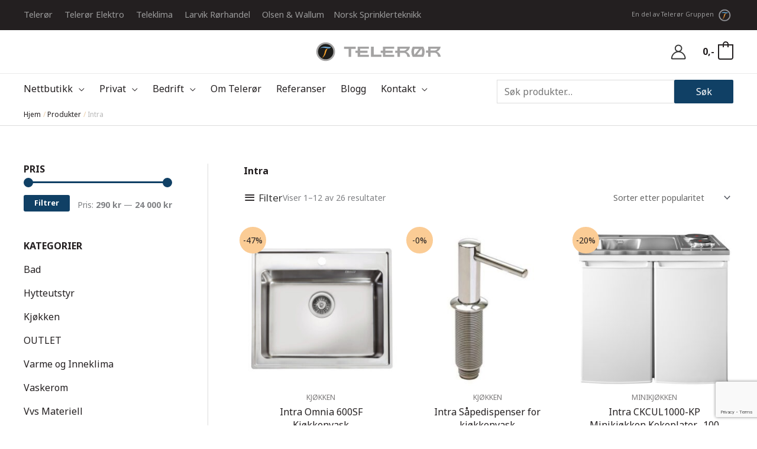

--- FILE ---
content_type: text/html; charset=UTF-8
request_url: https://teleror.no/produsent/intra/
body_size: 69523
content:
<!DOCTYPE html>
<html lang="nb-NO">
<head>
<meta charset="UTF-8">
<meta name="viewport" content="width=device-width, initial-scale=1">
	<link rel="profile" href="https://gmpg.org/xfn/11"> 
	<meta name='robots' content='index, follow, max-image-preview:large, max-snippet:-1, max-video-preview:-1' />

<!-- Google Tag Manager for WordPress by gtm4wp.com -->
<script data-cfasync="false" data-pagespeed-no-defer>
	var gtm4wp_datalayer_name = "dataLayer";
	var dataLayer = dataLayer || [];
	const gtm4wp_use_sku_instead = 1;
	const gtm4wp_currency = 'NOK';
	const gtm4wp_product_per_impression = false;
	const gtm4wp_clear_ecommerce = false;
	const gtm4wp_datalayer_max_timeout = 2000;
</script>
<!-- End Google Tag Manager for WordPress by gtm4wp.com -->
	<!-- This site is optimized with the Yoast SEO plugin v26.6 - https://yoast.com/wordpress/plugins/seo/ -->
	<title>Intra - Telerør AS</title>
	<meta name="description" content="Intra - Telerør AS" />
	<link rel="canonical" href="https://teleror.no/produsent/intra/" />
	<link rel="next" href="https://teleror.no/produsent/intra/page/2/" />
	<meta property="og:locale" content="nb_NO" />
	<meta property="og:type" content="article" />
	<meta property="og:title" content="Intra - Telerør AS" />
	<meta property="og:description" content="Intra - Telerør AS" />
	<meta property="og:url" content="https://teleror.no/produsent/intra/" />
	<meta property="og:site_name" content="Telerør AS" />
	<meta name="twitter:card" content="summary_large_image" />
	<script type="application/ld+json" class="yoast-schema-graph">{"@context":"https://schema.org","@graph":[{"@type":"CollectionPage","@id":"https://teleror.no/produsent/intra/","url":"https://teleror.no/produsent/intra/","name":"Intra - Telerør AS","isPartOf":{"@id":"https://teleror.no/#website"},"primaryImageOfPage":{"@id":"https://teleror.no/produsent/intra/#primaryimage"},"image":{"@id":"https://teleror.no/produsent/intra/#primaryimage"},"thumbnailUrl":"https://teleror.no/wp-content/uploads/2021/05/intra-omnia-kjoekkenvask-1-kum-m-universalflens-og-ventilsett-kjoekkenvasker-intra-6320004.jpg","description":"Intra - Telerør AS","breadcrumb":{"@id":"https://teleror.no/produsent/intra/#breadcrumb"},"inLanguage":"nb-NO"},{"@type":"ImageObject","inLanguage":"nb-NO","@id":"https://teleror.no/produsent/intra/#primaryimage","url":"https://teleror.no/wp-content/uploads/2021/05/intra-omnia-kjoekkenvask-1-kum-m-universalflens-og-ventilsett-kjoekkenvasker-intra-6320004.jpg","contentUrl":"https://teleror.no/wp-content/uploads/2021/05/intra-omnia-kjoekkenvask-1-kum-m-universalflens-og-ventilsett-kjoekkenvasker-intra-6320004.jpg","width":1140,"height":954},{"@type":"BreadcrumbList","@id":"https://teleror.no/produsent/intra/#breadcrumb","itemListElement":[{"@type":"ListItem","position":1,"name":"Home","item":"https://teleror.no/"},{"@type":"ListItem","position":2,"name":"Intra"}]},{"@type":"WebSite","@id":"https://teleror.no/#website","url":"https://teleror.no/","name":"Telerør AS","description":"Telerør er regionens ledende rørleggerfirma","publisher":{"@id":"https://teleror.no/#organization"},"potentialAction":[{"@type":"SearchAction","target":{"@type":"EntryPoint","urlTemplate":"https://teleror.no/?s={search_term_string}"},"query-input":{"@type":"PropertyValueSpecification","valueRequired":true,"valueName":"search_term_string"}}],"inLanguage":"nb-NO"},{"@type":"Organization","@id":"https://teleror.no/#organization","name":"Telerør AS","url":"https://teleror.no/","logo":{"@type":"ImageObject","inLanguage":"nb-NO","@id":"https://teleror.no/#/schema/logo/image/","url":"https://teleror.no/wp-content/uploads/2021/05/Teleror_logo_CMYK_bredde-01.svg","contentUrl":"https://teleror.no/wp-content/uploads/2021/05/Teleror_logo_CMYK_bredde-01.svg","width":319,"height":59,"caption":"Telerør AS"},"image":{"@id":"https://teleror.no/#/schema/logo/image/"},"sameAs":["https://www.facebook.com/teleror","https://www.linkedin.com/company/telerr-a-s/","https://www.instagram.com/teleror.no"]}]}</script>
	<!-- / Yoast SEO plugin. -->


<link rel='dns-prefetch' href='//fonts.googleapis.com' />
<link rel="alternate" type="application/rss+xml" title="Telerør AS &raquo; strøm" href="https://teleror.no/feed/" />
<link rel="alternate" type="application/rss+xml" title="Telerør AS &raquo; kommentarstrøm" href="https://teleror.no/comments/feed/" />
<link rel="alternate" type="application/rss+xml" title="Telerør AS &raquo; Intra Produsent Strøm" href="https://teleror.no/produsent/intra/feed/" />
<style id='wp-img-auto-sizes-contain-inline-css'>
img:is([sizes=auto i],[sizes^="auto," i]){contain-intrinsic-size:3000px 1500px}
/*# sourceURL=wp-img-auto-sizes-contain-inline-css */
</style>
<link rel='stylesheet' id='astra-theme-css-css' href='https://teleror.no/wp-content/themes/astra/assets/css/minified/frontend.min.css?ver=4.11.17' media='all' />
<style id='astra-theme-css-inline-css'>
.ast-no-sidebar .entry-content .alignfull {margin-left: calc( -50vw + 50%);margin-right: calc( -50vw + 50%);max-width: 100vw;width: 100vw;}.ast-no-sidebar .entry-content .alignwide {margin-left: calc(-41vw + 50%);margin-right: calc(-41vw + 50%);max-width: unset;width: unset;}.ast-no-sidebar .entry-content .alignfull .alignfull,.ast-no-sidebar .entry-content .alignfull .alignwide,.ast-no-sidebar .entry-content .alignwide .alignfull,.ast-no-sidebar .entry-content .alignwide .alignwide,.ast-no-sidebar .entry-content .wp-block-column .alignfull,.ast-no-sidebar .entry-content .wp-block-column .alignwide{width: 100%;margin-left: auto;margin-right: auto;}.wp-block-gallery,.blocks-gallery-grid {margin: 0;}.wp-block-separator {max-width: 100px;}.wp-block-separator.is-style-wide,.wp-block-separator.is-style-dots {max-width: none;}.entry-content .has-2-columns .wp-block-column:first-child {padding-right: 10px;}.entry-content .has-2-columns .wp-block-column:last-child {padding-left: 10px;}@media (max-width: 782px) {.entry-content .wp-block-columns .wp-block-column {flex-basis: 100%;}.entry-content .has-2-columns .wp-block-column:first-child {padding-right: 0;}.entry-content .has-2-columns .wp-block-column:last-child {padding-left: 0;}}body .entry-content .wp-block-latest-posts {margin-left: 0;}body .entry-content .wp-block-latest-posts li {list-style: none;}.ast-no-sidebar .ast-container .entry-content .wp-block-latest-posts {margin-left: 0;}.ast-header-break-point .entry-content .alignwide {margin-left: auto;margin-right: auto;}.entry-content .blocks-gallery-item img {margin-bottom: auto;}.wp-block-pullquote {border-top: 4px solid #555d66;border-bottom: 4px solid #555d66;color: #40464d;}:root{--ast-post-nav-space:0;--ast-container-default-xlg-padding:6.67em;--ast-container-default-lg-padding:5.67em;--ast-container-default-slg-padding:4.34em;--ast-container-default-md-padding:3.34em;--ast-container-default-sm-padding:6.67em;--ast-container-default-xs-padding:2.4em;--ast-container-default-xxs-padding:1.4em;--ast-code-block-background:#EEEEEE;--ast-comment-inputs-background:#FAFAFA;--ast-normal-container-width:1200px;--ast-narrow-container-width:750px;--ast-blog-title-font-weight:normal;--ast-blog-meta-weight:inherit;--ast-global-color-primary:var(--ast-global-color-5);--ast-global-color-secondary:var(--ast-global-color-4);--ast-global-color-alternate-background:var(--ast-global-color-7);--ast-global-color-subtle-background:var(--ast-global-color-6);--ast-bg-style-guide:#F8FAFC;--ast-shadow-style-guide:0px 0px 4px 0 #00000057;--ast-global-dark-bg-style:#fff;--ast-global-dark-lfs:#fbfbfb;--ast-widget-bg-color:#fafafa;--ast-wc-container-head-bg-color:#fbfbfb;--ast-title-layout-bg:#eeeeee;--ast-search-border-color:#e7e7e7;--ast-lifter-hover-bg:#e6e6e6;--ast-gallery-block-color:#000;--srfm-color-input-label:var(--ast-global-color-2);}html{font-size:100%;}a,.page-title{color:#231f20;}a:hover,a:focus{color:#ebcba5;}body,button,input,select,textarea,.ast-button,.ast-custom-button{font-family:'Noto Sans',sans-serif;font-weight:normal;font-size:16px;font-size:1rem;line-height:var(--ast-body-line-height,1.6em);}blockquote{color:#000000;}h1,h2,h3,h4,h5,h6,.entry-content :where(h1,h2,h3,h4,h5,h6),.site-title,.site-title a{font-family:'Noto Sans',sans-serif;font-weight:400;line-height:1.4em;}.ast-site-identity .site-title a{color:var(--ast-global-color-2);}.site-title{font-size:35px;font-size:2.1875rem;display:none;}header .custom-logo-link img{max-width:220px;width:220px;}.astra-logo-svg{width:220px;}.site-header .site-description{font-size:15px;font-size:0.9375rem;display:none;}.entry-title{font-size:25px;font-size:1.5625rem;}.ast-blog-meta-container{font-size:14px;font-size:0.875rem;}.archive .ast-article-post .ast-article-inner,.blog .ast-article-post .ast-article-inner,.archive .ast-article-post .ast-article-inner:hover,.blog .ast-article-post .ast-article-inner:hover{overflow:hidden;}h1,.entry-content :where(h1){font-size:35px;font-size:2.1875rem;font-weight:600;font-family:'Noto Sans',sans-serif;line-height:1.4em;}h2,.entry-content :where(h2){font-size:30px;font-size:1.875rem;font-weight:600;font-family:'Noto Sans',sans-serif;line-height:1.3em;}h3,.entry-content :where(h3){font-size:28px;font-size:1.75rem;font-weight:600;font-family:'Noto Sans',sans-serif;line-height:1.3em;}h4,.entry-content :where(h4){font-size:25px;font-size:1.5625rem;line-height:1.2em;font-family:'Noto Sans',sans-serif;}h5,.entry-content :where(h5){font-size:20px;font-size:1.25rem;line-height:1.2em;font-family:'Noto Sans',sans-serif;}h6,.entry-content :where(h6){font-size:18px;font-size:1.125rem;line-height:1.25em;font-family:'Noto Sans',sans-serif;}::selection{background-color:#231f20;color:#ffffff;}body,h1,h2,h3,h4,h5,h6,.entry-title a,.entry-content :where(h1,h2,h3,h4,h5,h6){color:#231f20;}.tagcloud a:hover,.tagcloud a:focus,.tagcloud a.current-item{color:#ffffff;border-color:#231f20;background-color:#231f20;}input:focus,input[type="text"]:focus,input[type="email"]:focus,input[type="url"]:focus,input[type="password"]:focus,input[type="reset"]:focus,input[type="search"]:focus,textarea:focus{border-color:#231f20;}input[type="radio"]:checked,input[type=reset],input[type="checkbox"]:checked,input[type="checkbox"]:hover:checked,input[type="checkbox"]:focus:checked,input[type=range]::-webkit-slider-thumb{border-color:#231f20;background-color:#231f20;box-shadow:none;}.site-footer a:hover + .post-count,.site-footer a:focus + .post-count{background:#231f20;border-color:#231f20;}.single .nav-links .nav-previous,.single .nav-links .nav-next{color:#231f20;}.entry-meta,.entry-meta *{line-height:1.45;color:#231f20;}.entry-meta a:not(.ast-button):hover,.entry-meta a:not(.ast-button):hover *,.entry-meta a:not(.ast-button):focus,.entry-meta a:not(.ast-button):focus *,.page-links > .page-link,.page-links .page-link:hover,.post-navigation a:hover{color:#ebcba5;}#cat option,.secondary .calendar_wrap thead a,.secondary .calendar_wrap thead a:visited{color:#231f20;}.secondary .calendar_wrap #today,.ast-progress-val span{background:#231f20;}.secondary a:hover + .post-count,.secondary a:focus + .post-count{background:#231f20;border-color:#231f20;}.calendar_wrap #today > a{color:#ffffff;}.page-links .page-link,.single .post-navigation a{color:#231f20;}.ast-search-menu-icon .search-form button.search-submit{padding:0 4px;}.ast-search-menu-icon form.search-form{padding-right:0;}.ast-search-menu-icon.slide-search input.search-field{width:0;}.ast-header-search .ast-search-menu-icon.ast-dropdown-active .search-form,.ast-header-search .ast-search-menu-icon.ast-dropdown-active .search-field:focus{transition:all 0.2s;}.search-form input.search-field:focus{outline:none;}.widget-title,.widget .wp-block-heading{font-size:22px;font-size:1.375rem;color:#231f20;}.single .ast-author-details .author-title{color:#ebcba5;}#secondary,#secondary button,#secondary input,#secondary select,#secondary textarea{font-size:16px;font-size:1rem;}.ast-search-menu-icon.slide-search a:focus-visible:focus-visible,.astra-search-icon:focus-visible,#close:focus-visible,a:focus-visible,.ast-menu-toggle:focus-visible,.site .skip-link:focus-visible,.wp-block-loginout input:focus-visible,.wp-block-search.wp-block-search__button-inside .wp-block-search__inside-wrapper,.ast-header-navigation-arrow:focus-visible,.woocommerce .wc-proceed-to-checkout > .checkout-button:focus-visible,.woocommerce .woocommerce-MyAccount-navigation ul li a:focus-visible,.ast-orders-table__row .ast-orders-table__cell:focus-visible,.woocommerce .woocommerce-order-details .order-again > .button:focus-visible,.woocommerce .woocommerce-message a.button.wc-forward:focus-visible,.woocommerce #minus_qty:focus-visible,.woocommerce #plus_qty:focus-visible,a#ast-apply-coupon:focus-visible,.woocommerce .woocommerce-info a:focus-visible,.woocommerce .astra-shop-summary-wrap a:focus-visible,.woocommerce a.wc-forward:focus-visible,#ast-apply-coupon:focus-visible,.woocommerce-js .woocommerce-mini-cart-item a.remove:focus-visible,#close:focus-visible,.button.search-submit:focus-visible,#search_submit:focus,.normal-search:focus-visible,.ast-header-account-wrap:focus-visible,.woocommerce .ast-on-card-button.ast-quick-view-trigger:focus,.astra-cart-drawer-close:focus,.ast-single-variation:focus,.ast-woocommerce-product-gallery__image:focus,.ast-button:focus,.woocommerce-product-gallery--with-images [data-controls="prev"]:focus-visible,.woocommerce-product-gallery--with-images [data-controls="next"]:focus-visible{outline-style:dotted;outline-color:inherit;outline-width:thin;}input:focus,input[type="text"]:focus,input[type="email"]:focus,input[type="url"]:focus,input[type="password"]:focus,input[type="reset"]:focus,input[type="search"]:focus,input[type="number"]:focus,textarea:focus,.wp-block-search__input:focus,[data-section="section-header-mobile-trigger"] .ast-button-wrap .ast-mobile-menu-trigger-minimal:focus,.ast-mobile-popup-drawer.active .menu-toggle-close:focus,.woocommerce-ordering select.orderby:focus,#ast-scroll-top:focus,#coupon_code:focus,.woocommerce-page #comment:focus,.woocommerce #reviews #respond input#submit:focus,.woocommerce a.add_to_cart_button:focus,.woocommerce .button.single_add_to_cart_button:focus,.woocommerce .woocommerce-cart-form button:focus,.woocommerce .woocommerce-cart-form__cart-item .quantity .qty:focus,.woocommerce .woocommerce-billing-fields .woocommerce-billing-fields__field-wrapper .woocommerce-input-wrapper > .input-text:focus,.woocommerce #order_comments:focus,.woocommerce #place_order:focus,.woocommerce .woocommerce-address-fields .woocommerce-address-fields__field-wrapper .woocommerce-input-wrapper > .input-text:focus,.woocommerce .woocommerce-MyAccount-content form button:focus,.woocommerce .woocommerce-MyAccount-content .woocommerce-EditAccountForm .woocommerce-form-row .woocommerce-Input.input-text:focus,.woocommerce .ast-woocommerce-container .woocommerce-pagination ul.page-numbers li a:focus,body #content .woocommerce form .form-row .select2-container--default .select2-selection--single:focus,#ast-coupon-code:focus,.woocommerce.woocommerce-js .quantity input[type=number]:focus,.woocommerce-js .woocommerce-mini-cart-item .quantity input[type=number]:focus,.woocommerce p#ast-coupon-trigger:focus{border-style:dotted;border-color:inherit;border-width:thin;}input{outline:none;}.woocommerce-js input[type=text]:focus,.woocommerce-js input[type=email]:focus,.woocommerce-js textarea:focus,input[type=number]:focus,.comments-area textarea#comment:focus,.comments-area textarea#comment:active,.comments-area .ast-comment-formwrap input[type="text"]:focus,.comments-area .ast-comment-formwrap input[type="text"]:active{outline-style:unset;outline-color:inherit;outline-width:thin;}.site-logo-img img{ transition:all 0.2s linear;}body .ast-oembed-container *{position:absolute;top:0;width:100%;height:100%;left:0;}body .wp-block-embed-pocket-casts .ast-oembed-container *{position:unset;}.ast-single-post-featured-section + article {margin-top: 2em;}.site-content .ast-single-post-featured-section img {width: 100%;overflow: hidden;object-fit: cover;}.site > .ast-single-related-posts-container {margin-top: 0;}@media (min-width: 922px) {.ast-desktop .ast-container--narrow {max-width: var(--ast-narrow-container-width);margin: 0 auto;}}#secondary {margin: 4em 0 2.5em;word-break: break-word;line-height: 2;}#secondary li {margin-bottom: 0.25em;}#secondary li:last-child {margin-bottom: 0;}@media (max-width: 768px) {.js_active .ast-plain-container.ast-single-post #secondary {margin-top: 1.5em;}}.ast-separate-container.ast-two-container #secondary .widget {background-color: #fff;padding: 2em;margin-bottom: 2em;}@media (min-width: 993px) {.ast-left-sidebar #secondary {padding-right: 60px;}.ast-right-sidebar #secondary {padding-left: 60px;}}@media (max-width: 993px) {.ast-right-sidebar #secondary {padding-left: 30px;}.ast-left-sidebar #secondary {padding-right: 30px;}}@media (max-width:921.9px){#ast-desktop-header{display:none;}}@media (min-width:922px){#ast-mobile-header{display:none;}}.ast-site-header-cart .cart-container,.ast-edd-site-header-cart .ast-edd-cart-container {transition: all 0.2s linear;}.ast-site-header-cart .ast-woo-header-cart-info-wrap,.ast-edd-site-header-cart .ast-edd-header-cart-info-wrap {padding: 0 6px 0 2px;font-weight: 600;line-height: 2.7;display: inline-block;}.ast-site-header-cart i.astra-icon {font-size: 20px;font-size: 1.3em;font-style: normal;font-weight: normal;position: relative;padding: 0 2px;}.ast-site-header-cart i.astra-icon.no-cart-total:after,.ast-header-break-point.ast-header-custom-item-outside .ast-edd-header-cart-info-wrap,.ast-header-break-point.ast-header-custom-item-outside .ast-woo-header-cart-info-wrap {display: none;}.ast-site-header-cart.ast-menu-cart-fill i.astra-icon,.ast-edd-site-header-cart.ast-edd-menu-cart-fill span.astra-icon {font-size: 1.1em;}.astra-cart-drawer {position: fixed;display: block;visibility: hidden;overflow: auto;-webkit-overflow-scrolling: touch;z-index: 10000;background-color: var(--ast-global-color-primary,var(--ast-global-color-5));transform: translate3d(0,0,0);opacity: 0;will-change: transform;transition: 0.25s ease;}.woocommerce-mini-cart {position: relative;}.woocommerce-mini-cart::before {content: "";transition: .3s;}.woocommerce-mini-cart.ajax-mini-cart-qty-loading::before {position: absolute;top: 0;left: 0;right: 0;width: 100%;height: 100%;z-index: 5;background-color: var(--ast-global-color-primary,var(--ast-global-color-5));opacity: .5;}.astra-cart-drawer {width: 460px;height: 100%;left: 100%;top: 0px;opacity: 1;transform: translate3d(0%,0,0);}.astra-cart-drawer .astra-cart-drawer-header {position: absolute;width: 100%;text-align: left;text-transform: inherit;font-weight: 500;border-bottom: 1px solid var(--ast-border-color);padding: 1.34em;line-height: 1;z-index: 1;max-height: 3.5em;}.astra-cart-drawer .astra-cart-drawer-header .astra-cart-drawer-title {color: var(--ast-global-color-2);}.astra-cart-drawer .astra-cart-drawer-close .ast-close-svg {width: 22px;height: 22px;}.astra-cart-drawer .astra-cart-drawer-content,.astra-cart-drawer .astra-cart-drawer-content .widget_shopping_cart,.astra-cart-drawer .astra-cart-drawer-content .widget_shopping_cart_content {height: 100%;}.astra-cart-drawer .astra-cart-drawer-content {padding-top: 3.5em;}.astra-cart-drawer .ast-mini-cart-price-wrap .multiply-symbol{padding: 0 0.5em;}.astra-cart-drawer .astra-cart-drawer-content .woocommerce-mini-cart-item .ast-mini-cart-price-wrap {float: right;margin-top: 0.5em;max-width: 50%;}.astra-cart-drawer .astra-cart-drawer-content .woocommerce-mini-cart-item .variation {margin-top: 0.5em;margin-bottom: 0.5em;}.astra-cart-drawer .astra-cart-drawer-content .woocommerce-mini-cart-item .variation dt {font-weight: 500;}.astra-cart-drawer .astra-cart-drawer-content .widget_shopping_cart_content {display: flex;flex-direction: column;overflow: hidden;}.astra-cart-drawer .astra-cart-drawer-content .widget_shopping_cart_content ul li {min-height: 60px;}.woocommerce-js .astra-cart-drawer .astra-cart-drawer-content .woocommerce-mini-cart__total {display: flex;justify-content: space-between;padding: 0.7em 1.34em;margin-bottom: 0;}.woocommerce-js .astra-cart-drawer .astra-cart-drawer-content .woocommerce-mini-cart__total strong,.woocommerce-js .astra-cart-drawer .astra-cart-drawer-content .woocommerce-mini-cart__total .amount {width: 50%;}.astra-cart-drawer .astra-cart-drawer-content .woocommerce-mini-cart {padding: 1.3em;flex: 1;overflow: auto;}.astra-cart-drawer .astra-cart-drawer-content .woocommerce-mini-cart a.remove {width: 20px;height: 20px;line-height: 16px;}.astra-cart-drawer .astra-cart-drawer-content .woocommerce-mini-cart__total {padding: 1em 1.5em;margin: 0;text-align: center;}.astra-cart-drawer .astra-cart-drawer-content .woocommerce-mini-cart__buttons {padding: 1.34em;text-align: center;margin-bottom: 0;}.astra-cart-drawer .astra-cart-drawer-content .woocommerce-mini-cart__buttons .button.checkout {margin-right: 0;}.astra-cart-drawer .astra-cart-drawer-content .woocommerce-mini-cart__buttons a{width: 100%;}.woocommerce-js .astra-cart-drawer .astra-cart-drawer-content .woocommerce-mini-cart__buttons a:nth-last-child(1) {margin-bottom: 0;}.astra-cart-drawer .astra-cart-drawer-content .edd-cart-item {padding: .5em 2.6em .5em 1.5em;}.astra-cart-drawer .astra-cart-drawer-content .edd-cart-item .edd-remove-from-cart::after {width: 20px;height: 20px;line-height: 16px;}.astra-cart-drawer .astra-cart-drawer-content .edd-cart-number-of-items {padding: 1em 1.5em 1em 1.5em;margin-bottom: 0;text-align: center;}.astra-cart-drawer .astra-cart-drawer-content .edd_total {padding: .5em 1.5em;margin: 0;text-align: center;}.astra-cart-drawer .astra-cart-drawer-content .cart_item.edd_checkout {padding: 1em 1.5em 0;text-align: center;margin-top: 0;}.astra-cart-drawer .widget_shopping_cart_content > .woocommerce-mini-cart__empty-message {display: none;}.astra-cart-drawer .woocommerce-mini-cart__empty-message,.astra-cart-drawer .cart_item.empty {text-align: center;margin-top: 10px;}body.admin-bar .astra-cart-drawer {padding-top: 32px;}@media (max-width: 782px) {body.admin-bar .astra-cart-drawer {padding-top: 46px;}}.ast-mobile-cart-active body.ast-hfb-header {overflow: hidden;}.ast-mobile-cart-active .astra-mobile-cart-overlay {opacity: 1;cursor: pointer;visibility: visible;z-index: 999;}.ast-mini-cart-empty-wrap {display: flex;flex-wrap: wrap;height: 100%;align-items: flex-end;}.ast-mini-cart-empty-wrap > * {width: 100%;}.astra-cart-drawer-content .ast-mini-cart-empty {height: 100%;display: flex;flex-direction: column;justify-content: space-between;text-align: center;}.astra-cart-drawer-content .ast-mini-cart-empty .ast-mini-cart-message {display: flex;align-items: center;justify-content: center;height: 100%;padding: 1.34em;}@media (min-width: 546px) {.astra-cart-drawer .astra-cart-drawer-content.ast-large-view .woocommerce-mini-cart__buttons {display: flex;}.woocommerce-js .astra-cart-drawer .astra-cart-drawer-content.ast-large-view .woocommerce-mini-cart__buttons a,.woocommerce-js .astra-cart-drawer .astra-cart-drawer-content.ast-large-view .woocommerce-mini-cart__buttons a.checkout {margin-top: 0;margin-bottom: 0;}}.ast-site-header-cart .cart-container:focus-visible {display: inline-block;}.ast-site-header-cart i.astra-icon:after {content: attr(data-cart-total);position: absolute;font-family: 'Noto Sans',sans-serif;font-style: normal;top: -10px;right: -12px;font-weight: bold;box-shadow: 1px 1px 3px 0px rgba(0,0,0,0.3);font-size: 11px;padding-left: 0px;padding-right: 1px;line-height: 17px;letter-spacing: -.5px;height: 18px;min-width: 18px;border-radius: 99px;text-align: center;z-index: 3;}li.woocommerce-custom-menu-item .ast-site-header-cart i.astra-icon:after,li.edd-custom-menu-item .ast-edd-site-header-cart span.astra-icon:after {padding-left: 2px;}.astra-cart-drawer .astra-cart-drawer-close {position: absolute;top: 0.5em;right: 0;border: none;margin: 0;padding: .6em 1em .4em;color: var(--ast-global-color-2);background-color: transparent;}.astra-mobile-cart-overlay {background-color: rgba(0,0,0,0.4);position: fixed;top: 0;right: 0;bottom: 0;left: 0;visibility: hidden;opacity: 0;transition: opacity 0.2s ease-in-out;}.astra-cart-drawer .astra-cart-drawer-content .edd-cart-item .edd-remove-from-cart {right: 1.2em;}.ast-header-break-point.ast-woocommerce-cart-menu.ast-hfb-header .ast-cart-menu-wrap,.ast-header-break-point.ast-hfb-header .ast-cart-menu-wrap,.ast-header-break-point .ast-edd-site-header-cart-wrap .ast-edd-cart-menu-wrap {width: auto;height: 2em;font-size: 1.4em;line-height: 2;vertical-align: middle;text-align: right;}.woocommerce-js .astra-cart-drawer .astra-cart-drawer-content .woocommerce-mini-cart__buttons .button:not(.checkout):not(.ast-continue-shopping) {margin-right: 10px;}.woocommerce-js .astra-cart-drawer .astra-cart-drawer-content .woocommerce-mini-cart__buttons .button:not(.checkout):not(.ast-continue-shopping),.ast-site-header-cart .widget_shopping_cart .buttons .button:not(.checkout),.ast-site-header-cart .ast-site-header-cart-data .ast-mini-cart-empty .woocommerce-mini-cart__buttons a.button {background-color: transparent;border-style: solid;border-width: 1px;border-color: #104065;color: #104065;}.woocommerce-js .astra-cart-drawer .astra-cart-drawer-content .woocommerce-mini-cart__buttons .button:not(.checkout):not(.ast-continue-shopping):hover,.ast-site-header-cart .widget_shopping_cart .buttons .button:not(.checkout):hover {border-color: rgba(16,64,101,0.8);color: rgba(16,64,101,0.8);}.woocommerce-js .astra-cart-drawer .astra-cart-drawer-content .woocommerce-mini-cart__buttons a.checkout {margin-left: 0;margin-top: 10px;border-style: solid;border-width: 2px;border-color: #104065;}.woocommerce-js .astra-cart-drawer .astra-cart-drawer-content .woocommerce-mini-cart__buttons a.checkout:hover {border-color: rgba(16,64,101,0.8);}.woocommerce-js .astra-cart-drawer .astra-cart-drawer-content .woocommerce-mini-cart__total strong{padding-right: .5em;text-align: left;font-weight: 500;}.woocommerce-js .astra-cart-drawer .astra-cart-drawer-content .woocommerce-mini-cart__total .amount{text-align: right;}.astra-cart-drawer.active {transform: translate3d(-100%,0,0);visibility: visible;}.ast-site-header-cart.ast-menu-cart-outline .ast-cart-menu-wrap,.ast-site-header-cart.ast-menu-cart-fill .ast-cart-menu-wrap,.ast-edd-site-header-cart.ast-edd-menu-cart-outline .ast-edd-cart-menu-wrap,.ast-edd-site-header-cart.ast-edd-menu-cart-fill .ast-edd-cart-menu-wrap {line-height: 1.8;}.ast-site-header-cart .cart-container *,.ast-edd-site-header-cart .ast-edd-cart-container * {transition: all 0s linear;}@media (max-width:921px){.astra-cart-drawer.active{width:80%;}}@media (max-width:544px){.astra-cart-drawer.active{width:100%;}}.wp-block-buttons.aligncenter{justify-content:center;}.ast-separate-container.ast-single-post.ast-right-sidebar #primary,.ast-separate-container.ast-single-post.ast-left-sidebar #primary,.ast-separate-container.ast-single-post #primary,.ast-plain-container.ast-single-post #primary,.ast-narrow-container.ast-single-post #primary{margin-top:60px;margin-bottom:60px;}@media (max-width:544px){.ast-separate-container.ast-single-post.ast-right-sidebar #primary,.ast-separate-container.ast-single-post.ast-left-sidebar #primary,.ast-separate-container.ast-single-post #primary,.ast-plain-container.ast-single-post #primary,.ast-narrow-container.ast-single-post #primary{margin-top:30px;margin-bottom:30px;}}.ast-separate-container #primary,.ast-narrow-container #primary{padding-top:0;}@media (max-width:544px){.ast-separate-container #primary,.ast-narrow-container #primary{padding-top:0;}}.ast-separate-container #primary,.ast-narrow-container #primary{padding-bottom:0;}@media (max-width:544px){.ast-separate-container #primary,.ast-narrow-container #primary{padding-bottom:0;}}@media (min-width:1200px){.wp-block-group .has-background{padding:20px;}}@media (min-width:1200px){.ast-plain-container.ast-right-sidebar .entry-content .wp-block-group.alignwide,.ast-plain-container.ast-left-sidebar .entry-content .wp-block-group.alignwide,.ast-plain-container.ast-right-sidebar .entry-content .wp-block-group.alignfull,.ast-plain-container.ast-left-sidebar .entry-content .wp-block-group.alignfull{padding-left:20px;padding-right:20px;}}@media (min-width:1200px){.wp-block-cover-image.alignwide .wp-block-cover__inner-container,.wp-block-cover.alignwide .wp-block-cover__inner-container,.wp-block-cover-image.alignfull .wp-block-cover__inner-container,.wp-block-cover.alignfull .wp-block-cover__inner-container{width:100%;}}.wp-block-columns{margin-bottom:unset;}.wp-block-image.size-full{margin:2rem 0;}.wp-block-separator.has-background{padding:0;}.wp-block-gallery{margin-bottom:1.6em;}.wp-block-group{padding-top:4em;padding-bottom:4em;}.wp-block-group__inner-container .wp-block-columns:last-child,.wp-block-group__inner-container :last-child,.wp-block-table table{margin-bottom:0;}.blocks-gallery-grid{width:100%;}.wp-block-navigation-link__content{padding:5px 0;}.wp-block-group .wp-block-group .has-text-align-center,.wp-block-group .wp-block-column .has-text-align-center{max-width:100%;}.has-text-align-center{margin:0 auto;}@media (min-width:1200px){.wp-block-cover__inner-container,.alignwide .wp-block-group__inner-container,.alignfull .wp-block-group__inner-container{max-width:1200px;margin:0 auto;}.wp-block-group.alignnone,.wp-block-group.aligncenter,.wp-block-group.alignleft,.wp-block-group.alignright,.wp-block-group.alignwide,.wp-block-columns.alignwide{margin:2rem 0 1rem 0;}}@media (max-width:1200px){.wp-block-group{padding:3em;}.wp-block-group .wp-block-group{padding:1.5em;}.wp-block-columns,.wp-block-column{margin:1rem 0;}}@media (min-width:921px){.wp-block-columns .wp-block-group{padding:2em;}}@media (max-width:544px){.wp-block-cover-image .wp-block-cover__inner-container,.wp-block-cover .wp-block-cover__inner-container{width:unset;}.wp-block-cover,.wp-block-cover-image{padding:2em 0;}.wp-block-group,.wp-block-cover{padding:2em;}.wp-block-media-text__media img,.wp-block-media-text__media video{width:unset;max-width:100%;}.wp-block-media-text.has-background .wp-block-media-text__content{padding:1em;}}.wp-block-image.aligncenter{margin-left:auto;margin-right:auto;}.wp-block-table.aligncenter{margin-left:auto;margin-right:auto;}@media (min-width:544px){.entry-content .wp-block-media-text.has-media-on-the-right .wp-block-media-text__content{padding:0 8% 0 0;}.entry-content .wp-block-media-text .wp-block-media-text__content{padding:0 0 0 8%;}.ast-plain-container .site-content .entry-content .has-custom-content-position.is-position-bottom-left > *,.ast-plain-container .site-content .entry-content .has-custom-content-position.is-position-bottom-right > *,.ast-plain-container .site-content .entry-content .has-custom-content-position.is-position-top-left > *,.ast-plain-container .site-content .entry-content .has-custom-content-position.is-position-top-right > *,.ast-plain-container .site-content .entry-content .has-custom-content-position.is-position-center-right > *,.ast-plain-container .site-content .entry-content .has-custom-content-position.is-position-center-left > *{margin:0;}}@media (max-width:544px){.entry-content .wp-block-media-text .wp-block-media-text__content{padding:8% 0;}.wp-block-media-text .wp-block-media-text__media img{width:auto;max-width:100%;}}.wp-block-buttons .wp-block-button.is-style-outline .wp-block-button__link.wp-element-button,.ast-outline-button,.wp-block-uagb-buttons-child .uagb-buttons-repeater.ast-outline-button{border-color:#104065;border-top-width:2px;border-right-width:2px;border-bottom-width:2px;border-left-width:2px;font-family:'Noto Sans',sans-serif;font-weight:400;font-size:16px;font-size:1rem;line-height:1em;}.wp-block-button.is-style-outline .wp-block-button__link:hover,.wp-block-buttons .wp-block-button.is-style-outline .wp-block-button__link:focus,.wp-block-buttons .wp-block-button.is-style-outline > .wp-block-button__link:not(.has-text-color):hover,.wp-block-buttons .wp-block-button.wp-block-button__link.is-style-outline:not(.has-text-color):hover,.ast-outline-button:hover,.ast-outline-button:focus,.wp-block-uagb-buttons-child .uagb-buttons-repeater.ast-outline-button:hover,.wp-block-uagb-buttons-child .uagb-buttons-repeater.ast-outline-button:focus{background-color:rgba(16,64,101,0.8);}.wp-block-button .wp-block-button__link.wp-element-button.is-style-outline:not(.has-background),.wp-block-button.is-style-outline>.wp-block-button__link.wp-element-button:not(.has-background),.ast-outline-button{background-color:#104065;}@media (max-width:921px){.wp-block-buttons .wp-block-button.is-style-outline .wp-block-button__link.wp-element-button,.ast-outline-button,.wp-block-uagb-buttons-child .uagb-buttons-repeater.ast-outline-button{font-size:14px;font-size:0.875rem;}}.entry-content[data-ast-blocks-layout] > figure{margin-bottom:1em;} .ast-desktop .review-count{margin-left:-40px;margin-right:auto;}.review-rating{display:flex;align-items:center;order:2;}@media (max-width:921px){.ast-left-sidebar #content > .ast-container{display:flex;flex-direction:column-reverse;width:100%;}.ast-separate-container .ast-article-post,.ast-separate-container .ast-article-single{padding:1.5em 2.14em;}.ast-author-box img.avatar{margin:20px 0 0 0;}}@media (max-width:921px){#secondary.secondary{padding-top:0;}.ast-separate-container.ast-right-sidebar #secondary{padding-left:1em;padding-right:1em;}.ast-separate-container.ast-two-container #secondary{padding-left:0;padding-right:0;}.ast-page-builder-template .entry-header #secondary,.ast-page-builder-template #secondary{margin-top:1.5em;}}@media (max-width:921px){.ast-right-sidebar #primary{padding-right:0;}.ast-page-builder-template.ast-left-sidebar #secondary,.ast-page-builder-template.ast-right-sidebar #secondary{padding-right:20px;padding-left:20px;}.ast-right-sidebar #secondary,.ast-left-sidebar #primary{padding-left:0;}.ast-left-sidebar #secondary{padding-right:0;}}@media (min-width:922px){.ast-separate-container.ast-right-sidebar #primary,.ast-separate-container.ast-left-sidebar #primary{border:0;}.search-no-results.ast-separate-container #primary{margin-bottom:4em;}}@media (min-width:922px){.ast-right-sidebar #primary{border-right:1px solid var(--ast-border-color);}.ast-left-sidebar #primary{border-left:1px solid var(--ast-border-color);}.ast-right-sidebar #secondary{border-left:1px solid var(--ast-border-color);margin-left:-1px;}.ast-left-sidebar #secondary{border-right:1px solid var(--ast-border-color);margin-right:-1px;}.ast-separate-container.ast-two-container.ast-right-sidebar #secondary{padding-left:30px;padding-right:0;}.ast-separate-container.ast-two-container.ast-left-sidebar #secondary{padding-right:30px;padding-left:0;}.ast-separate-container.ast-right-sidebar #secondary,.ast-separate-container.ast-left-sidebar #secondary{border:0;margin-left:auto;margin-right:auto;}.ast-separate-container.ast-two-container #secondary .widget:last-child{margin-bottom:0;}}.wp-block-button .wp-block-button__link{color:#ffffff;}.wp-block-button .wp-block-button__link:hover,.wp-block-button .wp-block-button__link:focus{color:#ffffff;background-color:rgba(16,64,101,0.8);border-color:rgba(16,64,101,0.8);}.wp-block-button .wp-block-button__link{border-top-width:0;border-right-width:0;border-left-width:0;border-bottom-width:0;border-color:#104065;background-color:#104065;color:#ffffff;font-family:'Noto Sans',sans-serif;font-weight:400;line-height:1.4em;font-size:16px;font-size:1rem;padding-top:14px;padding-right:30px;padding-bottom:14px;padding-left:30px;}@media (max-width:921px){.wp-block-button .wp-block-button__link{font-size:14px;font-size:0.875rem;padding-top:10px;padding-right:20px;padding-bottom:10px;padding-left:20px;}}.menu-toggle,button,.ast-button,.ast-custom-button,.button,input#submit,input[type="button"],input[type="submit"],input[type="reset"]{border-style:solid;border-top-width:0;border-right-width:0;border-left-width:0;border-bottom-width:0;color:#ffffff;border-color:#104065;background-color:#104065;padding-top:14px;padding-right:30px;padding-bottom:14px;padding-left:30px;font-family:'Noto Sans',sans-serif;font-weight:400;font-size:16px;font-size:1rem;line-height:1.4em;}button:focus,.menu-toggle:hover,button:hover,.ast-button:hover,.ast-custom-button:hover .button:hover,.ast-custom-button:hover ,input[type=reset]:hover,input[type=reset]:focus,input#submit:hover,input#submit:focus,input[type="button"]:hover,input[type="button"]:focus,input[type="submit"]:hover,input[type="submit"]:focus{color:#ffffff;background-color:rgba(16,64,101,0.8);border-color:rgba(16,64,101,0.8);}@media (max-width:921px){.menu-toggle,button,.ast-button,.ast-custom-button,.button,input#submit,input[type="button"],input[type="submit"],input[type="reset"]{padding-top:10px;padding-right:20px;padding-bottom:10px;padding-left:20px;font-size:14px;font-size:0.875rem;}}@media (max-width:921px){.menu-toggle,button,.ast-button,.button,input#submit,input[type="button"],input[type="submit"],input[type="reset"]{font-size:14px;font-size:0.875rem;}.ast-mobile-header-stack .main-header-bar .ast-search-menu-icon{display:inline-block;}.ast-header-break-point.ast-header-custom-item-outside .ast-mobile-header-stack .main-header-bar .ast-search-icon{margin:0;}.ast-comment-avatar-wrap img{max-width:2.5em;}.ast-comment-meta{padding:0 1.8888em 1.3333em;}.ast-separate-container .ast-comment-list li.depth-1{padding:1.5em 2.14em;}.ast-separate-container .comment-respond{padding:2em 2.14em;}}@media (min-width:544px){.ast-container{max-width:100%;}}@media (max-width:544px){.ast-separate-container .ast-article-post,.ast-separate-container .ast-article-single,.ast-separate-container .comments-title,.ast-separate-container .ast-archive-description{padding:1.5em 1em;}.ast-separate-container #content .ast-container{padding-left:0.54em;padding-right:0.54em;}.ast-separate-container .ast-comment-list .bypostauthor{padding:.5em;}.ast-search-menu-icon.ast-dropdown-active .search-field{width:170px;}.ast-separate-container #secondary{padding-top:0;}.ast-separate-container.ast-two-container #secondary .widget{margin-bottom:1.5em;padding-left:1em;padding-right:1em;}} #ast-mobile-header .ast-site-header-cart-li a{pointer-events:none;}body,.ast-separate-container{background-color:#ffffff;background-image:none;}.ast-no-sidebar.ast-separate-container .entry-content .alignfull {margin-left: -6.67em;margin-right: -6.67em;width: auto;}@media (max-width: 1200px) {.ast-no-sidebar.ast-separate-container .entry-content .alignfull {margin-left: -2.4em;margin-right: -2.4em;}}@media (max-width: 768px) {.ast-no-sidebar.ast-separate-container .entry-content .alignfull {margin-left: -2.14em;margin-right: -2.14em;}}@media (max-width: 544px) {.ast-no-sidebar.ast-separate-container .entry-content .alignfull {margin-left: -1em;margin-right: -1em;}}.ast-no-sidebar.ast-separate-container .entry-content .alignwide {margin-left: -20px;margin-right: -20px;}.ast-no-sidebar.ast-separate-container .entry-content .wp-block-column .alignfull,.ast-no-sidebar.ast-separate-container .entry-content .wp-block-column .alignwide {margin-left: auto;margin-right: auto;width: 100%;}@media (max-width:921px){.widget-title{font-size:20px;font-size:1.4285714285714rem;}body,button,input,select,textarea,.ast-button,.ast-custom-button{font-size:14px;font-size:0.875rem;}#secondary,#secondary button,#secondary input,#secondary select,#secondary textarea{font-size:14px;font-size:0.875rem;}.site-title{display:none;}.site-header .site-description{display:none;}.entry-title{font-size:20px;font-size:1.25rem;}.ast-blog-meta-container{font-size:12px;font-size:0.75rem;}h1,.entry-content :where(h1){font-size:25px;}h2,.entry-content :where(h2){font-size:22px;}h3,.entry-content :where(h3){font-size:20px;}h4,.entry-content :where(h4){font-size:18px;font-size:1.125rem;}h5,.entry-content :where(h5){font-size:16px;font-size:1rem;}h6,.entry-content :where(h6){font-size:16px;font-size:1rem;}.astra-logo-svg{width:160px;}header .custom-logo-link img,.ast-header-break-point .site-logo-img .custom-mobile-logo-link img{max-width:160px;width:160px;}}@media (max-width:544px){.widget-title{font-size:20px;font-size:1.4285714285714rem;}body,button,input,select,textarea,.ast-button,.ast-custom-button{font-size:14px;font-size:0.875rem;}#secondary,#secondary button,#secondary input,#secondary select,#secondary textarea{font-size:14px;font-size:0.875rem;}.site-title{display:none;}.site-header .site-description{display:none;}.entry-title{font-size:20px;font-size:1.25rem;}h1,.entry-content :where(h1){font-size:30px;}h2,.entry-content :where(h2){font-size:25px;}h3,.entry-content :where(h3){font-size:20px;}header .custom-logo-link img,.ast-header-break-point .site-branding img,.ast-header-break-point .custom-logo-link img{max-width:130px;width:130px;}.astra-logo-svg{width:130px;}.ast-header-break-point .site-logo-img .custom-mobile-logo-link img{max-width:130px;}}@media (max-width:544px){html{font-size:100%;}}@media (min-width:922px){.ast-container{max-width:1240px;}}@font-face {font-family: "Astra";src: url(https://teleror.no/wp-content/themes/astra/assets/fonts/astra.woff) format("woff"),url(https://teleror.no/wp-content/themes/astra/assets/fonts/astra.ttf) format("truetype"),url(https://teleror.no/wp-content/themes/astra/assets/fonts/astra.svg#astra) format("svg");font-weight: normal;font-style: normal;font-display: fallback;}@media (min-width:922px){.single-post .site-content > .ast-container{max-width:900px;}}.ast-blog-layout-6-grid .ast-blog-featured-section:before { content: ""; }.cat-links.badge a,.tags-links.badge a {padding: 4px 8px;border-radius: 3px;font-weight: 400;}.cat-links.underline a,.tags-links.underline a{text-decoration: underline;}@media (min-width:922px){.main-header-menu .sub-menu .menu-item.ast-left-align-sub-menu:hover > .sub-menu,.main-header-menu .sub-menu .menu-item.ast-left-align-sub-menu.focus > .sub-menu{margin-left:-0px;}}.site .comments-area{padding-bottom:3em;}.astra-icon-down_arrow::after {content: "\e900";font-family: Astra;}.astra-icon-close::after {content: "\e5cd";font-family: Astra;}.astra-icon-drag_handle::after {content: "\e25d";font-family: Astra;}.astra-icon-format_align_justify::after {content: "\e235";font-family: Astra;}.astra-icon-menu::after {content: "\e5d2";font-family: Astra;}.astra-icon-reorder::after {content: "\e8fe";font-family: Astra;}.astra-icon-search::after {content: "\e8b6";font-family: Astra;}.astra-icon-zoom_in::after {content: "\e56b";font-family: Astra;}.astra-icon-check-circle::after {content: "\e901";font-family: Astra;}.astra-icon-shopping-cart::after {content: "\f07a";font-family: Astra;}.astra-icon-shopping-bag::after {content: "\f290";font-family: Astra;}.astra-icon-shopping-basket::after {content: "\f291";font-family: Astra;}.astra-icon-circle-o::after {content: "\e903";font-family: Astra;}.astra-icon-certificate::after {content: "\e902";font-family: Astra;}blockquote {padding: 1.2em;}:root .has-ast-global-color-0-color{color:var(--ast-global-color-0);}:root .has-ast-global-color-0-background-color{background-color:var(--ast-global-color-0);}:root .wp-block-button .has-ast-global-color-0-color{color:var(--ast-global-color-0);}:root .wp-block-button .has-ast-global-color-0-background-color{background-color:var(--ast-global-color-0);}:root .has-ast-global-color-1-color{color:var(--ast-global-color-1);}:root .has-ast-global-color-1-background-color{background-color:var(--ast-global-color-1);}:root .wp-block-button .has-ast-global-color-1-color{color:var(--ast-global-color-1);}:root .wp-block-button .has-ast-global-color-1-background-color{background-color:var(--ast-global-color-1);}:root .has-ast-global-color-2-color{color:var(--ast-global-color-2);}:root .has-ast-global-color-2-background-color{background-color:var(--ast-global-color-2);}:root .wp-block-button .has-ast-global-color-2-color{color:var(--ast-global-color-2);}:root .wp-block-button .has-ast-global-color-2-background-color{background-color:var(--ast-global-color-2);}:root .has-ast-global-color-3-color{color:var(--ast-global-color-3);}:root .has-ast-global-color-3-background-color{background-color:var(--ast-global-color-3);}:root .wp-block-button .has-ast-global-color-3-color{color:var(--ast-global-color-3);}:root .wp-block-button .has-ast-global-color-3-background-color{background-color:var(--ast-global-color-3);}:root .has-ast-global-color-4-color{color:var(--ast-global-color-4);}:root .has-ast-global-color-4-background-color{background-color:var(--ast-global-color-4);}:root .wp-block-button .has-ast-global-color-4-color{color:var(--ast-global-color-4);}:root .wp-block-button .has-ast-global-color-4-background-color{background-color:var(--ast-global-color-4);}:root .has-ast-global-color-5-color{color:var(--ast-global-color-5);}:root .has-ast-global-color-5-background-color{background-color:var(--ast-global-color-5);}:root .wp-block-button .has-ast-global-color-5-color{color:var(--ast-global-color-5);}:root .wp-block-button .has-ast-global-color-5-background-color{background-color:var(--ast-global-color-5);}:root .has-ast-global-color-6-color{color:var(--ast-global-color-6);}:root .has-ast-global-color-6-background-color{background-color:var(--ast-global-color-6);}:root .wp-block-button .has-ast-global-color-6-color{color:var(--ast-global-color-6);}:root .wp-block-button .has-ast-global-color-6-background-color{background-color:var(--ast-global-color-6);}:root .has-ast-global-color-7-color{color:var(--ast-global-color-7);}:root .has-ast-global-color-7-background-color{background-color:var(--ast-global-color-7);}:root .wp-block-button .has-ast-global-color-7-color{color:var(--ast-global-color-7);}:root .wp-block-button .has-ast-global-color-7-background-color{background-color:var(--ast-global-color-7);}:root .has-ast-global-color-8-color{color:var(--ast-global-color-8);}:root .has-ast-global-color-8-background-color{background-color:var(--ast-global-color-8);}:root .wp-block-button .has-ast-global-color-8-color{color:var(--ast-global-color-8);}:root .wp-block-button .has-ast-global-color-8-background-color{background-color:var(--ast-global-color-8);}:root{--ast-global-color-0:#0170B9;--ast-global-color-1:#3a3a3a;--ast-global-color-2:#3a3a3a;--ast-global-color-3:#4B4F58;--ast-global-color-4:#F5F5F5;--ast-global-color-5:#FFFFFF;--ast-global-color-6:#E5E5E5;--ast-global-color-7:#424242;--ast-global-color-8:#000000;}:root {--ast-border-color : #dddddd;}.ast-breadcrumbs .trail-browse,.ast-breadcrumbs .trail-items,.ast-breadcrumbs .trail-items li{display:inline-block;margin:0;padding:0;border:none;background:inherit;text-indent:0;text-decoration:none;}.ast-breadcrumbs .trail-browse{font-size:inherit;font-style:inherit;font-weight:inherit;color:inherit;}.ast-breadcrumbs .trail-items{list-style:none;}.trail-items li::after{padding:0 0.3em;content:"\00bb";}.trail-items li:last-of-type::after{display:none;}.trail-items li::after{content:"/";}.ast-breadcrumbs-wrapper .trail-items a{color:#231f20;}.ast-breadcrumbs-wrapper .trail-items .trail-end{color:#bababa;}.ast-breadcrumbs-wrapper .trail-items a:hover{color:#ebcba5;}.ast-breadcrumbs-wrapper .trail-items li::after{color:#ebcba5;}.ast-breadcrumbs-wrapper,.ast-breadcrumbs-wrapper *{font-size:12px;font-size:0.75rem;}.ast-header-breadcrumb{padding-top:10px;padding-bottom:10px;width:100%;}.ast-default-menu-enable.ast-main-header-nav-open.ast-header-break-point .main-header-bar.ast-header-breadcrumb,.ast-main-header-nav-open .main-header-bar.ast-header-breadcrumb{padding-top:1em;padding-bottom:1em;}.ast-header-break-point .main-header-bar.ast-header-breadcrumb{border-bottom-width:1px;border-bottom-color:#eaeaea;border-bottom-style:solid;}.ast-breadcrumbs-wrapper{line-height:1.4;}.ast-breadcrumbs-wrapper .rank-math-breadcrumb p{margin-bottom:0px;}.ast-breadcrumbs-wrapper{display:block;width:100%;}h1,h2,h3,h4,h5,h6,.entry-content :where(h1,h2,h3,h4,h5,h6){color:var(--ast-global-color-2);}@media (max-width:921px){.ast-builder-grid-row-container.ast-builder-grid-row-tablet-3-firstrow .ast-builder-grid-row > *:first-child,.ast-builder-grid-row-container.ast-builder-grid-row-tablet-3-lastrow .ast-builder-grid-row > *:last-child{grid-column:1 / -1;}}@media (max-width:544px){.ast-builder-grid-row-container.ast-builder-grid-row-mobile-3-firstrow .ast-builder-grid-row > *:first-child,.ast-builder-grid-row-container.ast-builder-grid-row-mobile-3-lastrow .ast-builder-grid-row > *:last-child{grid-column:1 / -1;}}.ast-builder-layout-element[data-section="title_tagline"]{display:flex;}@media (max-width:921px){.ast-header-break-point .ast-builder-layout-element[data-section="title_tagline"]{display:flex;}}@media (max-width:544px){.ast-header-break-point .ast-builder-layout-element[data-section="title_tagline"]{display:flex;}}.ast-builder-menu-1{font-family:inherit;font-weight:600;}.ast-builder-menu-1 .menu-item > .menu-link{font-size:17px;font-size:1.0625rem;color:#231f20;padding-left:0px;}.ast-builder-menu-1 .menu-item > .ast-menu-toggle{color:#231f20;}.ast-builder-menu-1 .sub-menu,.ast-builder-menu-1 .inline-on-mobile .sub-menu{border-top-width:0;border-bottom-width:0;border-right-width:0;border-left-width:0;border-color:#231f20;border-style:solid;}.ast-builder-menu-1 .sub-menu .sub-menu{top:0px;}.ast-builder-menu-1 .main-header-menu > .menu-item > .sub-menu,.ast-builder-menu-1 .main-header-menu > .menu-item > .astra-full-megamenu-wrapper{margin-top:0;}.ast-desktop .ast-builder-menu-1 .main-header-menu > .menu-item > .sub-menu:before,.ast-desktop .ast-builder-menu-1 .main-header-menu > .menu-item > .astra-full-megamenu-wrapper:before{height:calc( 0px + 0px + 5px );}.ast-desktop .ast-builder-menu-1 .menu-item .sub-menu .menu-link{border-style:none;}@media (max-width:921px){.ast-header-break-point .ast-builder-menu-1 .menu-item > .menu-link{font-size:16px;font-size:1rem;}.ast-header-break-point .ast-builder-menu-1 .menu-item.menu-item-has-children > .ast-menu-toggle{top:0;}.ast-builder-menu-1 .inline-on-mobile .menu-item.menu-item-has-children > .ast-menu-toggle{right:-15px;}.ast-builder-menu-1 .menu-item-has-children > .menu-link:after{content:unset;}.ast-builder-menu-1 .main-header-menu > .menu-item > .sub-menu,.ast-builder-menu-1 .main-header-menu > .menu-item > .astra-full-megamenu-wrapper{margin-top:0;}}@media (max-width:544px){.ast-header-break-point .ast-builder-menu-1 .menu-item.menu-item-has-children > .ast-menu-toggle{top:0;}.ast-builder-menu-1 .main-header-menu > .menu-item > .sub-menu,.ast-builder-menu-1 .main-header-menu > .menu-item > .astra-full-megamenu-wrapper{margin-top:0;}}.ast-builder-menu-1{display:flex;}@media (max-width:921px){.ast-header-break-point .ast-builder-menu-1{display:flex;}}@media (max-width:544px){.ast-header-break-point .ast-builder-menu-1{display:flex;}}.ast-builder-menu-2{font-family:inherit;font-weight:inherit;}.ast-builder-menu-2 .menu-item > .menu-link{font-size:16px;font-size:1rem;padding-left:0px;padding-right:25px;}.ast-builder-menu-2 .sub-menu,.ast-builder-menu-2 .inline-on-mobile .sub-menu{border-top-width:1px;border-bottom-width:0;border-right-width:0;border-left-width:0;border-color:#104065;border-style:solid;}.ast-builder-menu-2 .sub-menu .sub-menu{top:-1px;}.ast-builder-menu-2 .main-header-menu > .menu-item > .sub-menu,.ast-builder-menu-2 .main-header-menu > .menu-item > .astra-full-megamenu-wrapper{margin-top:0;}.ast-desktop .ast-builder-menu-2 .main-header-menu > .menu-item > .sub-menu:before,.ast-desktop .ast-builder-menu-2 .main-header-menu > .menu-item > .astra-full-megamenu-wrapper:before{height:calc( 0px + 1px + 5px );}.ast-builder-menu-2 .menu-item.menu-item-has-children > .ast-menu-toggle{right:calc( 25px - 0.907em );}.ast-desktop .ast-builder-menu-2 .menu-item .sub-menu .menu-link{border-style:none;}@media (max-width:921px){.ast-header-break-point .ast-builder-menu-2 .menu-item.menu-item-has-children > .ast-menu-toggle{top:0;}.ast-builder-menu-2 .inline-on-mobile .menu-item.menu-item-has-children > .ast-menu-toggle{right:-15px;}.ast-builder-menu-2 .menu-item-has-children > .menu-link:after{content:unset;}.ast-builder-menu-2 .main-header-menu > .menu-item > .sub-menu,.ast-builder-menu-2 .main-header-menu > .menu-item > .astra-full-megamenu-wrapper{margin-top:0;}}@media (max-width:544px){.ast-header-break-point .ast-builder-menu-2 .menu-item.menu-item-has-children > .ast-menu-toggle{top:0;}.ast-builder-menu-2 .main-header-menu > .menu-item > .sub-menu,.ast-builder-menu-2 .main-header-menu > .menu-item > .astra-full-megamenu-wrapper{margin-top:0;}}.ast-builder-menu-2{display:flex;}@media (max-width:921px){.ast-header-break-point .ast-builder-menu-2{display:flex;}}@media (max-width:544px){.ast-header-break-point .ast-builder-menu-2{display:flex;}}.ast-builder-html-element img.alignnone{display:inline-block;}.ast-builder-html-element p:first-child{margin-top:0;}.ast-builder-html-element p:last-child{margin-bottom:0;}.ast-header-break-point .main-header-bar .ast-builder-html-element{line-height:1.85714285714286;}.ast-header-html-1 .ast-builder-html-element{font-size:15px;font-size:0.9375rem;}.ast-header-html-1{font-size:15px;font-size:0.9375rem;}.ast-header-html-1{display:flex;}@media (max-width:921px){.ast-header-break-point .ast-header-html-1{display:none;}}@media (max-width:544px){.ast-header-break-point .ast-header-html-1{display:none;}}.ast-header-html-2 .ast-builder-html-element{font-size:15px;font-size:0.9375rem;}.ast-header-html-2{font-size:15px;font-size:0.9375rem;}.ast-header-html-2{display:flex;}@media (max-width:921px){.ast-header-break-point .ast-header-html-2{display:flex;}}@media (max-width:544px){.ast-header-break-point .ast-header-html-2{display:flex;}}.ast-header-account-type-icon{-js-display:inline-flex;display:inline-flex;align-self:center;vertical-align:middle;}.ast-header-account-type-avatar .avatar{display:inline;border-radius:100%;max-width:100%;}.as.site-header-focus-item.ast-header-account:hover > .customize-partial-edit-shortcut{opacity:0;}.site-header-focus-item.ast-header-account:hover > * > .customize-partial-edit-shortcut{opacity:1;}.ast-header-account-wrap .ast-header-account-type-icon .ahfb-svg-iconset svg path:not( .ast-hf-account-unfill ),.ast-header-account-wrap .ast-header-account-type-icon .ahfb-svg-iconset svg circle{fill:var(--ast-global-color-2);}.ast-mobile-popup-content .ast-header-account-wrap .ast-header-account-type-icon .ahfb-svg-iconset svg path:not( .ast-hf-account-unfill ),.ast-mobile-popup-content .ast-header-account-wrap .ast-header-account-type-icon .ahfb-svg-iconset svg circle{fill:var(--ast-global-color-2);}.ast-header-account-wrap .ast-header-account-type-icon .ahfb-svg-iconset svg{height:28px;width:28px;}.ast-header-account-wrap .ast-header-account-type-avatar .avatar{width:40px;}.ast-header-account-wrap{margin-right:5px;}@media (max-width:921px){.ast-header-account-wrap .ast-header-account-type-icon .ahfb-svg-iconset svg{height:24px;width:24px;}.ast-header-account-wrap .ast-header-account-type-avatar .avatar{width:20px;}}@media (max-width:544px){.ast-header-account-wrap .ast-header-account-type-icon .ahfb-svg-iconset svg{height:24px;width:24px;}.ast-header-account-wrap .ast-header-account-type-avatar .avatar{width:20px;}.ast-header-account-wrap{margin-top:0px;margin-bottom:0px;margin-left:0px;margin-right:-10px;}}.ast-header-account-wrap{display:flex;}@media (max-width:921px){.ast-header-break-point .ast-header-account-wrap{display:flex;}}@media (max-width:544px){.ast-header-break-point .ast-header-account-wrap{display:flex;}}.header-widget-area[data-section="sidebar-widgets-header-widget-1"]{margin-bottom:-10px;margin-right:-10px;}@media (max-width:544px){.header-widget-area[data-section="sidebar-widgets-header-widget-1"] .header-widget-area-inner{font-size:18px;font-size:1.125rem;}.header-widget-area[data-section="sidebar-widgets-header-widget-1"] .widget-title,.header-widget-area[data-section="sidebar-widgets-header-widget-1"] h1,.header-widget-area[data-section="sidebar-widgets-header-widget-1"] .widget-area h1,.header-widget-area[data-section="sidebar-widgets-header-widget-1"] h2,.header-widget-area[data-section="sidebar-widgets-header-widget-1"] .widget-area h2,.header-widget-area[data-section="sidebar-widgets-header-widget-1"] h3,.header-widget-area[data-section="sidebar-widgets-header-widget-1"] .widget-area h3,.header-widget-area[data-section="sidebar-widgets-header-widget-1"] h4,.header-widget-area[data-section="sidebar-widgets-header-widget-1"] .widget-area h4,.header-widget-area[data-section="sidebar-widgets-header-widget-1"] h5,.header-widget-area[data-section="sidebar-widgets-header-widget-1"] .widget-area h5,.header-widget-area[data-section="sidebar-widgets-header-widget-1"] h6,.header-widget-area[data-section="sidebar-widgets-header-widget-1"] .widget-area h6{color:#ffffff;}}.header-widget-area[data-section="sidebar-widgets-header-widget-1"]{display:block;}@media (max-width:921px){.ast-header-break-point .header-widget-area[data-section="sidebar-widgets-header-widget-1"]{display:block;}}@media (max-width:544px){.ast-header-break-point .header-widget-area[data-section="sidebar-widgets-header-widget-1"]{display:block;}}.ast-site-header-cart .ast-cart-menu-wrap,.ast-site-header-cart .ast-addon-cart-wrap{color:#231f20;}.ast-site-header-cart .ast-cart-menu-wrap .count,.ast-site-header-cart .ast-cart-menu-wrap .count:after,.ast-site-header-cart .ast-addon-cart-wrap .count,.ast-site-header-cart .ast-addon-cart-wrap .ast-icon-shopping-cart:after{color:#231f20;border-color:#231f20;}.ast-site-header-cart .ast-addon-cart-wrap .ast-icon-shopping-cart:after{color:#ffffff;background-color:#231f20;}.ast-site-header-cart .ast-woo-header-cart-info-wrap{color:#231f20;}.ast-site-header-cart .ast-addon-cart-wrap i.astra-icon:after{color:#ffffff;background-color:#231f20;}.ast-site-header-cart a.cart-container *{transition:none;}.ast-icon-shopping-bag svg{height:1em;width:1em;}.ast-site-header-cart.ast-menu-cart-outline .ast-addon-cart-wrap,.ast-site-header-cart.ast-menu-cart-fill .ast-addon-cart-wrap{line-height:1;}.ast-hfb-header .ast-addon-cart-wrap{ padding:0.4em;}.ast-site-header-cart .ast-site-header-cart-data .widget_shopping_cart_content a.button.wc-forward:not(.checkout),.woocommerce-js .astra-cart-drawer .widget_shopping_cart_content a.button.wc-forward:not(.checkout),.ast-site-header-cart .ast-site-header-cart-data .widget_shopping_cart_content a.button.wc-forward:not(.checkout),.woocommerce-js .astra-cart-drawer .astra-cart-drawer-content .woocommerce-mini-cart__buttons .button:not(.checkout):not(.ast-continue-shopping){color:#104065;background-color:#b3cddf;}.ast-site-header-cart .ast-site-header-cart-data .widget_shopping_cart_content a.button.wc-forward:not(.checkout):hover,.woocommerce-js .astra-cart-drawer .widget_shopping_cart_content a.button.wc-forward:not(.checkout):hover,.woocommerce-js .astra-cart-drawer .astra-cart-drawer-content .woocommerce-mini-cart__buttons .button:not(.checkout):not(.ast-continue-shopping):hover{background-color:rgba(179,205,223,0.75);}.ast-site-header-cart .ast-addon-cart-wrap i.astra-icon:after,.ast-theme-transparent-header .ast-site-header-cart .ast-addon-cart-wrap i.astra-icon:after{color:#ffffff;}.ast-site-header-cart .ast-cart-menu-wrap,.ast-site-header-cart .ast-addon-cart-wrap{color:#231f20;}.ast-menu-cart-outline .ast-cart-menu-wrap .count,.ast-menu-cart-outline .ast-addon-cart-wrap{color:#231f20;}.ast-menu-cart-outline .ast-cart-menu-wrap .count{color:#ffffff;}.ast-site-header-cart .ast-menu-cart-outline .ast-woo-header-cart-info-wrap{color:#231f20;}.ast-menu-cart-fill .ast-cart-menu-wrap .count,.ast-menu-cart-fill .ast-cart-menu-wrap,.ast-menu-cart-fill .ast-addon-cart-wrap .ast-woo-header-cart-info-wrap,.ast-menu-cart-fill .ast-addon-cart-wrap{background-color:#231f20;color:#ffffff;}.ast-menu-cart-fill .ast-site-header-cart-li:hover .ast-cart-menu-wrap .count,.ast-menu-cart-fill .ast-site-header-cart-li:hover .ast-cart-menu-wrap,.ast-menu-cart-fill .ast-site-header-cart-li:hover .ast-addon-cart-wrap,.ast-menu-cart-fill .ast-site-header-cart-li:hover .ast-addon-cart-wrap .ast-woo-header-cart-info-wrap,.ast-menu-cart-fill .ast-site-header-cart-li:hover .ast-addon-cart-wrap i.astra-icon:after{color:#ffffff;}.ast-site-header-cart .ast-site-header-cart-li:hover .ast-addon-cart-wrap i.astra-icon:after{color:#ffffff;}.ast-site-header-cart.ast-menu-cart-fill .ast-site-header-cart-li:hover .astra-icon{color:#ffffff;}.cart-container,.ast-addon-cart-wrap{display:flex;align-items:center;}.astra-icon{line-height:0.1;}.ast-site-header-cart .widget_shopping_cart:before,.ast-site-header-cart .widget_shopping_cart:after{transition:all 0.3s ease;margin-left:0.5em;}.ast-header-woo-cart{display:flex;}@media (max-width:921px){.ast-header-break-point .ast-header-woo-cart{display:flex;}}@media (max-width:544px){.ast-header-break-point .ast-header-woo-cart{display:flex;}}.site-below-footer-wrap{padding-top:20px;padding-bottom:20px;}.site-below-footer-wrap[data-section="section-below-footer-builder"]{background-color:#ffffff;background-image:none;min-height:70px;border-style:solid;border-width:0px;border-top-width:1px;border-top-color:var(--ast-global-color-subtle-background,--ast-global-color-6);}.site-below-footer-wrap[data-section="section-below-footer-builder"] .ast-builder-grid-row{grid-column-gap:0;max-width:1200px;min-height:70px;margin-left:auto;margin-right:auto;}.site-below-footer-wrap[data-section="section-below-footer-builder"] .ast-builder-grid-row,.site-below-footer-wrap[data-section="section-below-footer-builder"] .site-footer-section{align-items:center;}.site-below-footer-wrap[data-section="section-below-footer-builder"].ast-footer-row-inline .site-footer-section{display:flex;margin-bottom:0;}.ast-builder-grid-row-4-lheavy .ast-builder-grid-row{grid-template-columns:2fr 1fr 1fr 1fr;}@media (max-width:921px){.site-below-footer-wrap[data-section="section-below-footer-builder"].ast-footer-row-tablet-inline .site-footer-section{display:flex;margin-bottom:0;}.site-below-footer-wrap[data-section="section-below-footer-builder"].ast-footer-row-tablet-stack .site-footer-section{display:block;margin-bottom:10px;}.ast-builder-grid-row-container.ast-builder-grid-row-tablet-4-equal .ast-builder-grid-row{grid-template-columns:repeat( 4,1fr );}}@media (max-width:544px){.site-below-footer-wrap[data-section="section-below-footer-builder"].ast-footer-row-mobile-inline .site-footer-section{display:flex;margin-bottom:0;}.site-below-footer-wrap[data-section="section-below-footer-builder"].ast-footer-row-mobile-stack .site-footer-section{display:block;margin-bottom:10px;}.ast-builder-grid-row-container.ast-builder-grid-row-mobile-full .ast-builder-grid-row{grid-template-columns:1fr;}}@media (max-width:921px){.site-below-footer-wrap[data-section="section-below-footer-builder"]{padding-left:20px;}}@media (max-width:544px){.site-below-footer-wrap[data-section="section-below-footer-builder"]{padding-left:20px;padding-right:20px;}}.site-below-footer-wrap[data-section="section-below-footer-builder"]{display:grid;}@media (max-width:921px){.ast-header-break-point .site-below-footer-wrap[data-section="section-below-footer-builder"]{display:grid;}}@media (max-width:544px){.ast-header-break-point .site-below-footer-wrap[data-section="section-below-footer-builder"]{display:grid;}}.ast-footer-copyright{text-align:left;}.ast-footer-copyright.site-footer-focus-item {color:#3a3a3a;}@media (max-width:921px){.ast-footer-copyright{text-align:left;}}@media (max-width:544px){.ast-footer-copyright{text-align:left;}.ast-footer-copyright.site-footer-focus-item {margin-bottom:20px;}}.ast-footer-copyright.site-footer-focus-item {font-size:11px;font-size:0.6875rem;}.ast-footer-copyright.ast-builder-layout-element{display:flex;}@media (max-width:921px){.ast-header-break-point .ast-footer-copyright.ast-builder-layout-element{display:flex;}}@media (max-width:544px){.ast-header-break-point .ast-footer-copyright.ast-builder-layout-element{display:flex;}}.site-above-footer-wrap{padding-top:20px;padding-bottom:20px;}.site-above-footer-wrap[data-section="section-above-footer-builder"]{background-color:#231f20;background-image:none;min-height:60px;}.site-above-footer-wrap[data-section="section-above-footer-builder"] .ast-builder-grid-row{max-width:1200px;min-height:60px;margin-left:auto;margin-right:auto;}.site-above-footer-wrap[data-section="section-above-footer-builder"] .ast-builder-grid-row,.site-above-footer-wrap[data-section="section-above-footer-builder"] .site-footer-section{align-items:flex-end;}.site-above-footer-wrap[data-section="section-above-footer-builder"].ast-footer-row-inline .site-footer-section{display:flex;margin-bottom:0;}.ast-builder-grid-row-2-equal .ast-builder-grid-row{grid-template-columns:repeat( 2,1fr );}@media (max-width:921px){.site-above-footer-wrap[data-section="section-above-footer-builder"].ast-footer-row-tablet-inline .site-footer-section{display:flex;margin-bottom:0;}.site-above-footer-wrap[data-section="section-above-footer-builder"].ast-footer-row-tablet-stack .site-footer-section{display:block;margin-bottom:10px;}.ast-builder-grid-row-container.ast-builder-grid-row-tablet-2-equal .ast-builder-grid-row{grid-template-columns:repeat( 2,1fr );}}@media (max-width:544px){.site-above-footer-wrap[data-section="section-above-footer-builder"].ast-footer-row-mobile-inline .site-footer-section{display:flex;margin-bottom:0;}.site-above-footer-wrap[data-section="section-above-footer-builder"].ast-footer-row-mobile-stack .site-footer-section{display:block;margin-bottom:10px;}.ast-builder-grid-row-container.ast-builder-grid-row-mobile-full .ast-builder-grid-row{grid-template-columns:1fr;}}.site-above-footer-wrap[data-section="section-above-footer-builder"]{padding-top:50px;padding-bottom:0px;}@media (max-width:921px){.site-above-footer-wrap[data-section="section-above-footer-builder"]{padding-left:20px;padding-right:20px;}}@media (max-width:544px){.site-above-footer-wrap[data-section="section-above-footer-builder"]{padding-top:35px;}}.site-above-footer-wrap[data-section="section-above-footer-builder"]{display:grid;}@media (max-width:921px){.ast-header-break-point .site-above-footer-wrap[data-section="section-above-footer-builder"]{display:grid;}}@media (max-width:544px){.ast-header-break-point .site-above-footer-wrap[data-section="section-above-footer-builder"]{display:grid;}}.site-primary-footer-wrap{padding-top:45px;padding-bottom:45px;}.site-primary-footer-wrap[data-section="section-primary-footer-builder"]{background-color:#231f20;background-image:none;border-style:solid;border-width:0px;border-top-width:1px;border-top-color:#231f20;}.site-primary-footer-wrap[data-section="section-primary-footer-builder"] .ast-builder-grid-row{max-width:1200px;margin-left:auto;margin-right:auto;}.site-primary-footer-wrap[data-section="section-primary-footer-builder"] .ast-builder-grid-row,.site-primary-footer-wrap[data-section="section-primary-footer-builder"] .site-footer-section{align-items:flex-start;}.site-primary-footer-wrap[data-section="section-primary-footer-builder"].ast-footer-row-inline .site-footer-section{display:flex;margin-bottom:0;}.ast-builder-grid-row-4-lheavy .ast-builder-grid-row{grid-template-columns:2fr 1fr 1fr 1fr;}@media (max-width:921px){.site-primary-footer-wrap[data-section="section-primary-footer-builder"].ast-footer-row-tablet-inline .site-footer-section{display:flex;margin-bottom:0;}.site-primary-footer-wrap[data-section="section-primary-footer-builder"].ast-footer-row-tablet-stack .site-footer-section{display:block;margin-bottom:10px;}.ast-builder-grid-row-container.ast-builder-grid-row-tablet-full .ast-builder-grid-row{grid-template-columns:1fr;}}@media (max-width:544px){.site-primary-footer-wrap[data-section="section-primary-footer-builder"].ast-footer-row-mobile-inline .site-footer-section{display:flex;margin-bottom:0;}.site-primary-footer-wrap[data-section="section-primary-footer-builder"].ast-footer-row-mobile-stack .site-footer-section{display:block;margin-bottom:10px;}.ast-builder-grid-row-container.ast-builder-grid-row-mobile-full .ast-builder-grid-row{grid-template-columns:1fr;}}@media (max-width:921px){.site-primary-footer-wrap[data-section="section-primary-footer-builder"]{padding-bottom:0px;padding-left:20px;padding-right:20px;}}@media (max-width:544px){.site-primary-footer-wrap[data-section="section-primary-footer-builder"]{padding-top:20px;}}.site-primary-footer-wrap[data-section="section-primary-footer-builder"]{display:grid;}@media (max-width:921px){.ast-header-break-point .site-primary-footer-wrap[data-section="section-primary-footer-builder"]{display:grid;}}@media (max-width:544px){.ast-header-break-point .site-primary-footer-wrap[data-section="section-primary-footer-builder"]{display:grid;}}.footer-widget-area[data-section="sidebar-widgets-footer-widget-1"] .footer-widget-area-inner{text-align:right;}@media (max-width:921px){.footer-widget-area[data-section="sidebar-widgets-footer-widget-1"] .footer-widget-area-inner{text-align:left;}}@media (max-width:544px){.footer-widget-area[data-section="sidebar-widgets-footer-widget-1"] .footer-widget-area-inner{text-align:left;}}.footer-widget-area[data-section="sidebar-widgets-footer-widget-3"] .footer-widget-area-inner{text-align:left;}@media (max-width:921px){.footer-widget-area[data-section="sidebar-widgets-footer-widget-3"] .footer-widget-area-inner{text-align:left;}}@media (max-width:544px){.footer-widget-area[data-section="sidebar-widgets-footer-widget-3"] .footer-widget-area-inner{text-align:left;}}.footer-widget-area[data-section="sidebar-widgets-footer-widget-4"] .footer-widget-area-inner{text-align:left;}@media (max-width:921px){.footer-widget-area[data-section="sidebar-widgets-footer-widget-4"] .footer-widget-area-inner{text-align:left;}}@media (max-width:544px){.footer-widget-area[data-section="sidebar-widgets-footer-widget-4"] .footer-widget-area-inner{text-align:left;}}.footer-widget-area[data-section="sidebar-widgets-footer-widget-7"] .footer-widget-area-inner{text-align:left;}@media (max-width:921px){.footer-widget-area[data-section="sidebar-widgets-footer-widget-7"] .footer-widget-area-inner{text-align:left;}}@media (max-width:544px){.footer-widget-area[data-section="sidebar-widgets-footer-widget-7"] .footer-widget-area-inner{text-align:left;}}.footer-widget-area[data-section="sidebar-widgets-footer-widget-8"] .footer-widget-area-inner{text-align:left;}@media (max-width:921px){.footer-widget-area[data-section="sidebar-widgets-footer-widget-8"] .footer-widget-area-inner{text-align:left;}}@media (max-width:544px){.footer-widget-area[data-section="sidebar-widgets-footer-widget-8"] .footer-widget-area-inner{text-align:left;}}.footer-widget-area[data-section="sidebar-widgets-footer-widget-9"] .footer-widget-area-inner{text-align:left;}@media (max-width:921px){.footer-widget-area[data-section="sidebar-widgets-footer-widget-9"] .footer-widget-area-inner{text-align:left;}}@media (max-width:544px){.footer-widget-area[data-section="sidebar-widgets-footer-widget-9"] .footer-widget-area-inner{text-align:left;}}.footer-widget-area[data-section="sidebar-widgets-footer-widget-10"] .footer-widget-area-inner{text-align:right;}@media (max-width:921px){.footer-widget-area[data-section="sidebar-widgets-footer-widget-10"] .footer-widget-area-inner{text-align:left;}}@media (max-width:544px){.footer-widget-area[data-section="sidebar-widgets-footer-widget-10"] .footer-widget-area-inner{text-align:left;}}.footer-widget-area[data-section="sidebar-widgets-footer-widget-1"]{margin-bottom:-6px;}.footer-widget-area[data-section="sidebar-widgets-footer-widget-1"]{display:block;}@media (max-width:921px){.ast-header-break-point .footer-widget-area[data-section="sidebar-widgets-footer-widget-1"]{display:block;}}@media (max-width:544px){.ast-header-break-point .footer-widget-area[data-section="sidebar-widgets-footer-widget-1"]{display:block;}}.footer-widget-area[data-section="sidebar-widgets-footer-widget-3"] .footer-widget-area-inner{color:#ffffff;font-size:12px;font-size:0.75rem;}.footer-widget-area[data-section="sidebar-widgets-footer-widget-3"] .widget-title,.footer-widget-area[data-section="sidebar-widgets-footer-widget-3"] h1,.footer-widget-area[data-section="sidebar-widgets-footer-widget-3"] .widget-area h1,.footer-widget-area[data-section="sidebar-widgets-footer-widget-3"] h2,.footer-widget-area[data-section="sidebar-widgets-footer-widget-3"] .widget-area h2,.footer-widget-area[data-section="sidebar-widgets-footer-widget-3"] h3,.footer-widget-area[data-section="sidebar-widgets-footer-widget-3"] .widget-area h3,.footer-widget-area[data-section="sidebar-widgets-footer-widget-3"] h4,.footer-widget-area[data-section="sidebar-widgets-footer-widget-3"] .widget-area h4,.footer-widget-area[data-section="sidebar-widgets-footer-widget-3"] h5,.footer-widget-area[data-section="sidebar-widgets-footer-widget-3"] .widget-area h5,.footer-widget-area[data-section="sidebar-widgets-footer-widget-3"] h6,.footer-widget-area[data-section="sidebar-widgets-footer-widget-3"] .widget-area h6{color:#ffffff;font-size:14px;font-size:0.875rem;}.footer-widget-area[data-section="sidebar-widgets-footer-widget-3"]{display:block;}@media (max-width:921px){.ast-header-break-point .footer-widget-area[data-section="sidebar-widgets-footer-widget-3"]{display:block;}}@media (max-width:544px){.ast-header-break-point .footer-widget-area[data-section="sidebar-widgets-footer-widget-3"]{display:block;}}.footer-widget-area[data-section="sidebar-widgets-footer-widget-4"]{display:block;}@media (max-width:921px){.ast-header-break-point .footer-widget-area[data-section="sidebar-widgets-footer-widget-4"]{display:block;}}@media (max-width:544px){.ast-header-break-point .footer-widget-area[data-section="sidebar-widgets-footer-widget-4"]{display:block;}}.footer-widget-area[data-section="sidebar-widgets-footer-widget-7"] .footer-widget-area-inner{color:#ffffff;font-size:12px;font-size:0.75rem;}.footer-widget-area[data-section="sidebar-widgets-footer-widget-7"] .footer-widget-area-inner a{color:#ffffff;}.footer-widget-area[data-section="sidebar-widgets-footer-widget-7"] .footer-widget-area-inner a:hover{color:rgba(255,255,255,0.77);}.footer-widget-area[data-section="sidebar-widgets-footer-widget-7"] .widget-title,.footer-widget-area[data-section="sidebar-widgets-footer-widget-7"] h1,.footer-widget-area[data-section="sidebar-widgets-footer-widget-7"] .widget-area h1,.footer-widget-area[data-section="sidebar-widgets-footer-widget-7"] h2,.footer-widget-area[data-section="sidebar-widgets-footer-widget-7"] .widget-area h2,.footer-widget-area[data-section="sidebar-widgets-footer-widget-7"] h3,.footer-widget-area[data-section="sidebar-widgets-footer-widget-7"] .widget-area h3,.footer-widget-area[data-section="sidebar-widgets-footer-widget-7"] h4,.footer-widget-area[data-section="sidebar-widgets-footer-widget-7"] .widget-area h4,.footer-widget-area[data-section="sidebar-widgets-footer-widget-7"] h5,.footer-widget-area[data-section="sidebar-widgets-footer-widget-7"] .widget-area h5,.footer-widget-area[data-section="sidebar-widgets-footer-widget-7"] h6,.footer-widget-area[data-section="sidebar-widgets-footer-widget-7"] .widget-area h6{color:#ffffff;font-size:14px;font-size:0.875rem;}.footer-widget-area[data-section="sidebar-widgets-footer-widget-7"]{display:block;}@media (max-width:921px){.ast-header-break-point .footer-widget-area[data-section="sidebar-widgets-footer-widget-7"]{display:block;}}@media (max-width:544px){.ast-header-break-point .footer-widget-area[data-section="sidebar-widgets-footer-widget-7"]{display:block;}}.footer-widget-area[data-section="sidebar-widgets-footer-widget-8"] .footer-widget-area-inner{color:#ffffff;font-size:12px;font-size:0.75rem;}.footer-widget-area[data-section="sidebar-widgets-footer-widget-8"] .footer-widget-area-inner a{color:#ffffff;}.footer-widget-area[data-section="sidebar-widgets-footer-widget-8"] .footer-widget-area-inner a:hover{color:rgba(255,255,255,0.71);}.footer-widget-area[data-section="sidebar-widgets-footer-widget-8"] .widget-title,.footer-widget-area[data-section="sidebar-widgets-footer-widget-8"] h1,.footer-widget-area[data-section="sidebar-widgets-footer-widget-8"] .widget-area h1,.footer-widget-area[data-section="sidebar-widgets-footer-widget-8"] h2,.footer-widget-area[data-section="sidebar-widgets-footer-widget-8"] .widget-area h2,.footer-widget-area[data-section="sidebar-widgets-footer-widget-8"] h3,.footer-widget-area[data-section="sidebar-widgets-footer-widget-8"] .widget-area h3,.footer-widget-area[data-section="sidebar-widgets-footer-widget-8"] h4,.footer-widget-area[data-section="sidebar-widgets-footer-widget-8"] .widget-area h4,.footer-widget-area[data-section="sidebar-widgets-footer-widget-8"] h5,.footer-widget-area[data-section="sidebar-widgets-footer-widget-8"] .widget-area h5,.footer-widget-area[data-section="sidebar-widgets-footer-widget-8"] h6,.footer-widget-area[data-section="sidebar-widgets-footer-widget-8"] .widget-area h6{color:#ffffff;font-size:14px;font-size:0.875rem;}.footer-widget-area[data-section="sidebar-widgets-footer-widget-8"]{display:block;}@media (max-width:921px){.ast-header-break-point .footer-widget-area[data-section="sidebar-widgets-footer-widget-8"]{display:block;}}@media (max-width:544px){.ast-header-break-point .footer-widget-area[data-section="sidebar-widgets-footer-widget-8"]{display:block;}}.footer-widget-area[data-section="sidebar-widgets-footer-widget-9"] .footer-widget-area-inner{color:#ffffff;font-size:12px;font-size:0.75rem;}.footer-widget-area[data-section="sidebar-widgets-footer-widget-9"] .footer-widget-area-inner a{color:#ffffff;}.footer-widget-area[data-section="sidebar-widgets-footer-widget-9"] .footer-widget-area-inner a:hover{color:rgba(255,255,255,0.77);}.footer-widget-area[data-section="sidebar-widgets-footer-widget-9"] .widget-title,.footer-widget-area[data-section="sidebar-widgets-footer-widget-9"] h1,.footer-widget-area[data-section="sidebar-widgets-footer-widget-9"] .widget-area h1,.footer-widget-area[data-section="sidebar-widgets-footer-widget-9"] h2,.footer-widget-area[data-section="sidebar-widgets-footer-widget-9"] .widget-area h2,.footer-widget-area[data-section="sidebar-widgets-footer-widget-9"] h3,.footer-widget-area[data-section="sidebar-widgets-footer-widget-9"] .widget-area h3,.footer-widget-area[data-section="sidebar-widgets-footer-widget-9"] h4,.footer-widget-area[data-section="sidebar-widgets-footer-widget-9"] .widget-area h4,.footer-widget-area[data-section="sidebar-widgets-footer-widget-9"] h5,.footer-widget-area[data-section="sidebar-widgets-footer-widget-9"] .widget-area h5,.footer-widget-area[data-section="sidebar-widgets-footer-widget-9"] h6,.footer-widget-area[data-section="sidebar-widgets-footer-widget-9"] .widget-area h6{color:#ffffff;font-size:14px;font-size:0.875rem;}.footer-widget-area[data-section="sidebar-widgets-footer-widget-9"]{display:block;}@media (max-width:921px){.ast-header-break-point .footer-widget-area[data-section="sidebar-widgets-footer-widget-9"]{display:block;}}@media (max-width:544px){.ast-header-break-point .footer-widget-area[data-section="sidebar-widgets-footer-widget-9"]{display:block;}}.footer-widget-area[data-section="sidebar-widgets-footer-widget-10"]{display:block;}@media (max-width:921px){.ast-header-break-point .footer-widget-area[data-section="sidebar-widgets-footer-widget-10"]{display:block;}}@media (max-width:544px){.ast-header-break-point .footer-widget-area[data-section="sidebar-widgets-footer-widget-10"]{display:block;}}.ast-desktop .ast-mega-menu-enabled .ast-builder-menu-1 div:not( .astra-full-megamenu-wrapper) .sub-menu,.ast-builder-menu-1 .inline-on-mobile .sub-menu,.ast-desktop .ast-builder-menu-1 .astra-full-megamenu-wrapper,.ast-desktop .ast-builder-menu-1 .menu-item .sub-menu{box-shadow:0px 4px 10px -2px rgba(0,0,0,0.1);}.ast-desktop .ast-mega-menu-enabled .ast-builder-menu-2 div:not( .astra-full-megamenu-wrapper) .sub-menu,.ast-builder-menu-2 .inline-on-mobile .sub-menu,.ast-desktop .ast-builder-menu-2 .astra-full-megamenu-wrapper,.ast-desktop .ast-builder-menu-2 .menu-item .sub-menu{box-shadow:0px 4px 10px -2px rgba(0,0,0,0.1);}.ast-desktop .ast-mobile-popup-drawer.active .ast-mobile-popup-inner{max-width:35%;}@media (max-width:921px){.ast-mobile-popup-drawer.active .ast-mobile-popup-inner{max-width:90%;}}@media (max-width:544px){.ast-mobile-popup-drawer.active .ast-mobile-popup-inner{max-width:90%;}}.ast-header-break-point .main-header-bar{border-bottom-width:1px;}@media (min-width:922px){.main-header-bar{border-bottom-width:1px;}}@media (min-width:922px){#primary{width:74%;}#secondary{width:26%;}}.main-header-menu .menu-item,#astra-footer-menu .menu-item,.main-header-bar .ast-masthead-custom-menu-items{-js-display:flex;display:flex;-webkit-box-pack:center;-webkit-justify-content:center;-moz-box-pack:center;-ms-flex-pack:center;justify-content:center;-webkit-box-orient:vertical;-webkit-box-direction:normal;-webkit-flex-direction:column;-moz-box-orient:vertical;-moz-box-direction:normal;-ms-flex-direction:column;flex-direction:column;}.main-header-menu > .menu-item > .menu-link,#astra-footer-menu > .menu-item > .menu-link{height:100%;-webkit-box-align:center;-webkit-align-items:center;-moz-box-align:center;-ms-flex-align:center;align-items:center;-js-display:flex;display:flex;}.main-header-menu .sub-menu .menu-item.menu-item-has-children > .menu-link:after{position:absolute;right:1em;top:50%;transform:translate(0,-50%) rotate(270deg);}.ast-header-break-point .main-header-bar .main-header-bar-navigation .page_item_has_children > .ast-menu-toggle::before,.ast-header-break-point .main-header-bar .main-header-bar-navigation .menu-item-has-children > .ast-menu-toggle::before,.ast-mobile-popup-drawer .main-header-bar-navigation .menu-item-has-children>.ast-menu-toggle::before,.ast-header-break-point .ast-mobile-header-wrap .main-header-bar-navigation .menu-item-has-children > .ast-menu-toggle::before{font-weight:bold;content:"\e900";font-family:Astra;text-decoration:inherit;display:inline-block;}.ast-header-break-point .main-navigation ul.sub-menu .menu-item .menu-link:before{content:"\e900";font-family:Astra;font-size:.65em;text-decoration:inherit;display:inline-block;transform:translate(0,-2px) rotateZ(270deg);margin-right:5px;}.widget_search .search-form:after{font-family:Astra;font-size:1.2em;font-weight:normal;content:"\e8b6";position:absolute;top:50%;right:15px;transform:translate(0,-50%);}.astra-search-icon::before{content:"\e8b6";font-family:Astra;font-style:normal;font-weight:normal;text-decoration:inherit;text-align:center;-webkit-font-smoothing:antialiased;-moz-osx-font-smoothing:grayscale;z-index:3;}.main-header-bar .main-header-bar-navigation .page_item_has_children > a:after,.main-header-bar .main-header-bar-navigation .menu-item-has-children > a:after,.menu-item-has-children .ast-header-navigation-arrow:after{content:"\e900";display:inline-block;font-family:Astra;font-size:.6rem;font-weight:bold;text-rendering:auto;-webkit-font-smoothing:antialiased;-moz-osx-font-smoothing:grayscale;margin-left:10px;line-height:normal;}.menu-item-has-children .sub-menu .ast-header-navigation-arrow:after{margin-left:0;}.ast-mobile-popup-drawer .main-header-bar-navigation .ast-submenu-expanded>.ast-menu-toggle::before{transform:rotateX(180deg);}.ast-header-break-point .main-header-bar-navigation .menu-item-has-children > .menu-link:after{display:none;}@media (min-width:922px){.ast-builder-menu .main-navigation > ul > li:last-child a{margin-right:0;}}.ast-separate-container .ast-article-inner{background-color:#ffffff;background-image:none;}@media (max-width:921px){.ast-separate-container .ast-article-inner{background-color:#ffffff;background-image:none;}}@media (max-width:544px){.ast-separate-container .ast-article-inner{background-color:#ffffff;background-image:none;}}.ast-separate-container .ast-article-single:not(.ast-related-post),.woocommerce.ast-separate-container .ast-woocommerce-container,.ast-separate-container .error-404,.ast-separate-container .no-results,.single.ast-separate-container.ast-author-meta,.ast-separate-container .related-posts-title-wrapper,.ast-separate-container .comments-count-wrapper,.ast-box-layout.ast-plain-container .site-content,.ast-padded-layout.ast-plain-container .site-content,.ast-separate-container .ast-archive-description,.ast-separate-container .comments-area .comment-respond,.ast-separate-container .comments-area .ast-comment-list li,.ast-separate-container .comments-area .comments-title{background-color:#ffffff;background-image:none;}@media (max-width:921px){.ast-separate-container .ast-article-single:not(.ast-related-post),.woocommerce.ast-separate-container .ast-woocommerce-container,.ast-separate-container .error-404,.ast-separate-container .no-results,.single.ast-separate-container.ast-author-meta,.ast-separate-container .related-posts-title-wrapper,.ast-separate-container .comments-count-wrapper,.ast-box-layout.ast-plain-container .site-content,.ast-padded-layout.ast-plain-container .site-content,.ast-separate-container .ast-archive-description{background-color:#ffffff;background-image:none;}}@media (max-width:544px){.ast-separate-container .ast-article-single:not(.ast-related-post),.woocommerce.ast-separate-container .ast-woocommerce-container,.ast-separate-container .error-404,.ast-separate-container .no-results,.single.ast-separate-container.ast-author-meta,.ast-separate-container .related-posts-title-wrapper,.ast-separate-container .comments-count-wrapper,.ast-box-layout.ast-plain-container .site-content,.ast-padded-layout.ast-plain-container .site-content,.ast-separate-container .ast-archive-description{background-color:#ffffff;background-image:none;}}.ast-separate-container.ast-two-container #secondary .widget{background-color:#ffffff;background-image:none;}@media (max-width:921px){.ast-separate-container.ast-two-container #secondary .widget{background-color:#ffffff;background-image:none;}}@media (max-width:544px){.ast-separate-container.ast-two-container #secondary .widget{background-color:#ffffff;background-image:none;}}#ast-scroll-top {display: none;position: fixed;text-align: center;cursor: pointer;z-index: 99;width: 2.1em;height: 2.1em;line-height: 2.1;color: #ffffff;border-radius: 2px;content: "";outline: inherit;}@media (min-width: 769px) {#ast-scroll-top {content: "769";}}#ast-scroll-top .ast-icon.icon-arrow svg {margin-left: 0px;vertical-align: middle;transform: translate(0,-20%) rotate(180deg);width: 1.6em;}.ast-scroll-to-top-right {right: 30px;bottom: 30px;}.ast-scroll-to-top-left {left: 30px;bottom: 30px;}#ast-scroll-top{background-color:#231f20;font-size:15px;}.ast-scroll-top-icon::before{content:"\e900";font-family:Astra;text-decoration:inherit;}.ast-scroll-top-icon{transform:rotate(180deg);}@media (max-width:921px){#ast-scroll-top .ast-icon.icon-arrow svg{width:1em;}}.ast-off-canvas-active body.ast-main-header-nav-open {overflow: hidden;}.ast-mobile-popup-drawer .ast-mobile-popup-overlay {background-color: rgba(0,0,0,0.4);position: fixed;top: 0;right: 0;bottom: 0;left: 0;visibility: hidden;opacity: 0;transition: opacity 0.2s ease-in-out;}.ast-mobile-popup-drawer .ast-mobile-popup-header {-js-display: flex;display: flex;justify-content: flex-end;min-height: calc( 1.2em + 24px);}.ast-mobile-popup-drawer .ast-mobile-popup-header .menu-toggle-close {background: transparent;border: 0;font-size: 24px;line-height: 1;padding: .6em;color: inherit;-js-display: flex;display: flex;box-shadow: none;}.ast-mobile-popup-drawer.ast-mobile-popup-full-width .ast-mobile-popup-inner {max-width: none;transition: transform 0s ease-in,opacity 0.2s ease-in;}.ast-mobile-popup-drawer.active {left: 0;opacity: 1;right: 0;z-index: 100000;transition: opacity 0.25s ease-out;}.ast-mobile-popup-drawer.active .ast-mobile-popup-overlay {opacity: 1;cursor: pointer;visibility: visible;}body.admin-bar .ast-mobile-popup-drawer,body.admin-bar .ast-mobile-popup-drawer .ast-mobile-popup-inner {top: 32px;}body.admin-bar.ast-primary-sticky-header-active .ast-mobile-popup-drawer,body.admin-bar.ast-primary-sticky-header-active .ast-mobile-popup-drawer .ast-mobile-popup-inner{top: 0px;}@media (max-width: 782px) {body.admin-bar .ast-mobile-popup-drawer,body.admin-bar .ast-mobile-popup-drawer .ast-mobile-popup-inner {top: 46px;}}.ast-mobile-popup-content > *,.ast-desktop-popup-content > *{padding: 10px 0;height: auto;}.ast-mobile-popup-content > *:first-child,.ast-desktop-popup-content > *:first-child{padding-top: 10px;}.ast-mobile-popup-content > .ast-builder-menu,.ast-desktop-popup-content > .ast-builder-menu{padding-top: 0;}.ast-mobile-popup-content > *:last-child,.ast-desktop-popup-content > *:last-child {padding-bottom: 0;}.ast-mobile-popup-drawer .ast-mobile-popup-content .ast-search-icon,.ast-mobile-popup-drawer .main-header-bar-navigation .menu-item-has-children .sub-menu,.ast-mobile-popup-drawer .ast-desktop-popup-content .ast-search-icon {display: none;}.ast-mobile-popup-drawer .ast-mobile-popup-content .ast-search-menu-icon.ast-inline-search label,.ast-mobile-popup-drawer .ast-desktop-popup-content .ast-search-menu-icon.ast-inline-search label {width: 100%;}.ast-mobile-popup-content .ast-builder-menu-mobile .main-header-menu,.ast-mobile-popup-content .ast-builder-menu-mobile .main-header-menu .sub-menu {background-color: transparent;}.ast-mobile-popup-content .ast-icon svg {height: .85em;width: .95em;margin-top: 15px;}.ast-mobile-popup-content .ast-icon.icon-search svg {margin-top: 0;}.ast-desktop .ast-desktop-popup-content .astra-menu-animation-slide-up > .menu-item > .sub-menu,.ast-desktop .ast-desktop-popup-content .astra-menu-animation-slide-up > .menu-item .menu-item > .sub-menu,.ast-desktop .ast-desktop-popup-content .astra-menu-animation-slide-down > .menu-item > .sub-menu,.ast-desktop .ast-desktop-popup-content .astra-menu-animation-slide-down > .menu-item .menu-item > .sub-menu,.ast-desktop .ast-desktop-popup-content .astra-menu-animation-fade > .menu-item > .sub-menu,.ast-mobile-popup-drawer.show,.ast-desktop .ast-desktop-popup-content .astra-menu-animation-fade > .menu-item .menu-item > .sub-menu{opacity: 1;visibility: visible;}.ast-mobile-popup-drawer {position: fixed;top: 0;bottom: 0;left: -99999rem;right: 99999rem;transition: opacity 0.25s ease-in,left 0s 0.25s,right 0s 0.25s;opacity: 0;visibility: hidden;}.ast-mobile-popup-drawer .ast-mobile-popup-inner {width: 100%;transform: translateX(100%);max-width: 90%;right: 0;top: 0;background: #fafafa;color: #3a3a3a;bottom: 0;opacity: 0;position: fixed;box-shadow: 0 0 2rem 0 rgba(0,0,0,0.1);-js-display: flex;display: flex;flex-direction: column;transition: transform 0.2s ease-in,opacity 0.2s ease-in;overflow-y:auto;overflow-x:hidden;}.ast-mobile-popup-drawer.ast-mobile-popup-left .ast-mobile-popup-inner {transform: translateX(-100%);right: auto;left: 0;}.ast-hfb-header.ast-default-menu-enable.ast-header-break-point .ast-mobile-popup-drawer .main-header-bar-navigation ul .menu-item .sub-menu .menu-link {padding-left: 30px;}.ast-hfb-header.ast-default-menu-enable.ast-header-break-point .ast-mobile-popup-drawer .main-header-bar-navigation .sub-menu .menu-item .menu-item .menu-link {padding-left: 40px;}.ast-mobile-popup-drawer .main-header-bar-navigation .menu-item-has-children > .ast-menu-toggle {right: calc( 20px - 0.907em);}.ast-mobile-popup-drawer.content-align-flex-end .main-header-bar-navigation .menu-item-has-children > .ast-menu-toggle {left: calc( 20px - 0.907em);width: fit-content;}.ast-mobile-popup-drawer .ast-mobile-popup-content .ast-search-menu-icon,.ast-mobile-popup-drawer .ast-mobile-popup-content .ast-search-menu-icon.slide-search,.ast-mobile-popup-drawer .ast-desktop-popup-content .ast-search-menu-icon,.ast-mobile-popup-drawer .ast-desktop-popup-content .ast-search-menu-icon.slide-search {width: 100%;position: relative;display: block;right: auto;transform: none;}.ast-mobile-popup-drawer .ast-mobile-popup-content .ast-search-menu-icon.slide-search .search-form,.ast-mobile-popup-drawer .ast-mobile-popup-content .ast-search-menu-icon .search-form,.ast-mobile-popup-drawer .ast-desktop-popup-content .ast-search-menu-icon.slide-search .search-form,.ast-mobile-popup-drawer .ast-desktop-popup-content .ast-search-menu-icon .search-form {right: 0;visibility: visible;opacity: 1;position: relative;top: auto;transform: none;padding: 0;display: block;overflow: hidden;}.ast-mobile-popup-drawer .ast-mobile-popup-content .ast-search-menu-icon.ast-inline-search .search-field,.ast-mobile-popup-drawer .ast-mobile-popup-content .ast-search-menu-icon .search-field,.ast-mobile-popup-drawer .ast-desktop-popup-content .ast-search-menu-icon.ast-inline-search .search-field,.ast-mobile-popup-drawer .ast-desktop-popup-content .ast-search-menu-icon .search-field {width: 100%;padding-right: 5.5em;}.ast-mobile-popup-drawer .ast-mobile-popup-content .ast-search-menu-icon .search-submit,.ast-mobile-popup-drawer .ast-desktop-popup-content .ast-search-menu-icon .search-submit {display: block;position: absolute;height: 100%;top: 0;right: 0;padding: 0 1em;border-radius: 0;}.ast-mobile-popup-drawer.active .ast-mobile-popup-inner {opacity: 1;visibility: visible;transform: translateX(0%);}.ast-mobile-popup-drawer.active .ast-mobile-popup-inner{background-color:#104065;;}.ast-mobile-header-wrap .ast-mobile-header-content,.ast-desktop-header-content{background-color:#104065;;}.ast-mobile-popup-content > *,.ast-mobile-header-content > *,.ast-desktop-popup-content > *,.ast-desktop-header-content > *{padding-top:0;padding-bottom:0;}.content-align-flex-start .ast-builder-layout-element{justify-content:flex-start;}.content-align-flex-start .main-header-menu{text-align:left;}.ast-mobile-popup-drawer.active .menu-toggle-close{color:#ffffff;}.ast-mobile-header-wrap .ast-primary-header-bar,.ast-primary-header-bar .site-primary-header-wrap{min-height:70px;}.ast-desktop .ast-primary-header-bar .main-header-menu > .menu-item{line-height:70px;}.ast-desktop .ast-primary-header-bar .ast-header-woo-cart,.ast-desktop .ast-primary-header-bar .ast-header-edd-cart{line-height:70px;min-height:70px;}.woocommerce .ast-site-header-cart,.ast-site-header-cart{display:flex;flex-wrap:wrap;align-items:center;}.ast-header-break-point #masthead .ast-mobile-header-wrap .ast-primary-header-bar,.ast-header-break-point #masthead .ast-mobile-header-wrap .ast-below-header-bar,.ast-header-break-point #masthead .ast-mobile-header-wrap .ast-above-header-bar{padding-left:20px;padding-right:20px;}.ast-header-break-point .ast-primary-header-bar{border-bottom-width:1px;border-bottom-color:#eaeaea;border-bottom-style:solid;}@media (min-width:922px){.ast-primary-header-bar{border-bottom-width:1px;border-bottom-color:#eaeaea;border-bottom-style:solid;}}.ast-primary-header-bar{background-color:#ffffff;background-image:none;}.ast-primary-header-bar{display:block;}@media (max-width:921px){.ast-header-break-point .ast-primary-header-bar{display:grid;}}@media (max-width:544px){.ast-header-break-point .ast-primary-header-bar{display:grid;}}[data-section="section-header-mobile-trigger"] .ast-button-wrap .ast-mobile-menu-trigger-minimal{color:#231f20;border:none;background:transparent;}[data-section="section-header-mobile-trigger"] .ast-button-wrap .mobile-menu-toggle-icon .ast-mobile-svg{width:20px;height:20px;fill:#231f20;}[data-section="section-header-mobile-trigger"] .ast-button-wrap .mobile-menu-wrap .mobile-menu{color:#231f20;}@media (max-width:921px){[data-section="section-header-mobile-trigger"] .ast-button-wrap .menu-toggle{margin-left:-10px;}}.ast-builder-menu-mobile .main-navigation .menu-item > .menu-link{font-weight:600;}.ast-builder-menu-mobile .main-navigation .menu-item.menu-item-has-children > .ast-menu-toggle{top:0;}.ast-builder-menu-mobile .main-navigation .menu-item-has-children > .menu-link:after{content:unset;}.ast-hfb-header .ast-builder-menu-mobile .main-navigation .main-header-menu,.ast-hfb-header .ast-builder-menu-mobile .main-navigation .main-header-menu,.ast-hfb-header .ast-mobile-header-content .ast-builder-menu-mobile .main-navigation .main-header-menu,.ast-hfb-header .ast-mobile-popup-content .ast-builder-menu-mobile .main-navigation .main-header-menu{border-top-width:1px;border-color:#ffffff;}.ast-hfb-header .ast-builder-menu-mobile .main-navigation .menu-item .sub-menu .menu-link,.ast-hfb-header .ast-builder-menu-mobile .main-navigation .menu-item .menu-link,.ast-hfb-header .ast-builder-menu-mobile .main-navigation .menu-item .sub-menu .menu-link,.ast-hfb-header .ast-builder-menu-mobile .main-navigation .menu-item .menu-link,.ast-hfb-header .ast-mobile-header-content .ast-builder-menu-mobile .main-navigation .menu-item .sub-menu .menu-link,.ast-hfb-header .ast-mobile-header-content .ast-builder-menu-mobile .main-navigation .menu-item .menu-link,.ast-hfb-header .ast-mobile-popup-content .ast-builder-menu-mobile .main-navigation .menu-item .sub-menu .menu-link,.ast-hfb-header .ast-mobile-popup-content .ast-builder-menu-mobile .main-navigation .menu-item .menu-link{border-bottom-width:1px;border-color:#ffffff;border-style:solid;}.ast-builder-menu-mobile .main-navigation .menu-item.menu-item-has-children > .ast-menu-toggle{top:0;}@media (max-width:921px){.ast-builder-menu-mobile .main-navigation .main-header-menu .menu-item > .menu-link{color:#ffffff;}.ast-builder-menu-mobile .main-navigation .main-header-menu .menu-item > .ast-menu-toggle{color:#ffffff;}.ast-builder-menu-mobile .main-navigation .main-header-menu .menu-item:hover > .menu-link,.ast-builder-menu-mobile .main-navigation .inline-on-mobile .menu-item:hover > .ast-menu-toggle{color:rgba(255,255,255,0.79);}.ast-builder-menu-mobile .main-navigation .menu-item:hover > .ast-menu-toggle{color:rgba(255,255,255,0.79);}.ast-builder-menu-mobile .main-navigation .menu-item.menu-item-has-children > .ast-menu-toggle{top:0;}.ast-builder-menu-mobile .main-navigation .menu-item-has-children > .menu-link:after{content:unset;}}@media (max-width:544px){.ast-builder-menu-mobile .main-navigation{font-size:15px;font-size:0.9375rem;}.ast-builder-menu-mobile .main-navigation .main-header-menu .menu-item > .menu-link{color:#ffffff;}.ast-builder-menu-mobile .main-navigation .main-header-menu .menu-item> .ast-menu-toggle{color:#ffffff;}.ast-builder-menu-mobile .main-navigation .main-header-menu .menu-item:hover > .menu-link,.ast-builder-menu-mobile .main-navigation .inline-on-mobile .menu-item:hover > .ast-menu-toggle{color:rgba(255,255,255,0.79);}.ast-builder-menu-mobile .main-navigation .menu-item:hover> .ast-menu-toggle{color:rgba(255,255,255,0.79);}.ast-builder-menu-mobile .main-navigation .menu-item.menu-item-has-children > .ast-menu-toggle{top:0;}}.ast-builder-menu-mobile .main-navigation{display:block;}@media (max-width:921px){.ast-header-break-point .ast-builder-menu-mobile .main-navigation{display:block;}}@media (max-width:544px){.ast-header-break-point .ast-builder-menu-mobile .main-navigation{display:block;}}.ast-above-header .main-header-bar-navigation{height:100%;}.ast-header-break-point .ast-mobile-header-wrap .ast-above-header-wrap .main-header-bar-navigation .inline-on-mobile .menu-item .menu-link{border:none;}.ast-header-break-point .ast-mobile-header-wrap .ast-above-header-wrap .main-header-bar-navigation .inline-on-mobile .menu-item-has-children > .ast-menu-toggle::before{font-size:.6rem;}.ast-header-break-point .ast-mobile-header-wrap .ast-above-header-wrap .main-header-bar-navigation .ast-submenu-expanded > .ast-menu-toggle::before{transform:rotateX(180deg);}.ast-mobile-header-wrap .ast-above-header-bar ,.ast-above-header-bar .site-above-header-wrap{min-height:50px;}.ast-desktop .ast-above-header-bar .main-header-menu > .menu-item{line-height:50px;}.ast-desktop .ast-above-header-bar .ast-header-woo-cart,.ast-desktop .ast-above-header-bar .ast-header-edd-cart{line-height:50px;}.ast-above-header-bar{border-bottom-width:1px;border-bottom-color:#231f20;border-bottom-style:solid;}.ast-above-header.ast-above-header-bar{background-color:#231f20;background-image:none;}.ast-header-break-point .ast-above-header-bar{background-color:#231f20;}@media (max-width:921px){#masthead .ast-mobile-header-wrap .ast-above-header-bar{padding-left:20px;padding-right:20px;}}.ast-above-header-bar{display:block;}@media (max-width:921px){.ast-header-break-point .ast-above-header-bar{display:grid;}}@media (max-width:544px){.ast-header-break-point .ast-above-header-bar{display:grid;}}.ast-below-header .main-header-bar-navigation{height:100%;}.ast-header-break-point .ast-mobile-header-wrap .ast-below-header-wrap .main-header-bar-navigation .inline-on-mobile .menu-item .menu-link{border:none;}.ast-header-break-point .ast-mobile-header-wrap .ast-below-header-wrap .main-header-bar-navigation .inline-on-mobile .menu-item-has-children > .ast-menu-toggle::before{font-size:.6rem;}.ast-header-break-point .ast-mobile-header-wrap .ast-below-header-wrap .main-header-bar-navigation .ast-submenu-expanded > .ast-menu-toggle::before{transform:rotateX(180deg);}#masthead .ast-mobile-header-wrap .ast-below-header-bar{padding-left:20px;padding-right:20px;}.ast-mobile-header-wrap .ast-below-header-bar ,.ast-below-header-bar .site-below-header-wrap{min-height:50px;}.ast-desktop .ast-below-header-bar .main-header-menu > .menu-item{line-height:50px;}.ast-desktop .ast-below-header-bar .ast-header-woo-cart,.ast-desktop .ast-below-header-bar .ast-header-edd-cart{line-height:50px;}.ast-below-header-bar{border-bottom-width:1px;border-bottom-color:#ffffff;border-bottom-style:solid;}.ast-below-header-bar{background-color:#ffffff;background-image:none;}.ast-header-break-point .ast-below-header-bar{background-color:#ffffff;}@media (max-width:544px){.ast-below-header-bar{background-color:#ffffff;background-image:none;}.ast-header-break-point .ast-below-header-bar{background-color:#ffffff;}}@media (max-width:544px){.ast-below-header-bar.ast-below-header,.ast-header-break-point .ast-below-header-bar.ast-below-header{padding-top:0px;padding-bottom:0px;padding-left:0px;padding-right:0px;margin-top:0px;margin-bottom:0px;margin-left:0px;margin-right:0px;}}.ast-below-header-bar{display:block;}@media (max-width:921px){.ast-header-break-point .ast-below-header-bar{display:grid;}}@media (max-width:544px){.ast-header-break-point .ast-below-header-bar{display:grid;}}.ast-pagination .next.page-numbers{display:inherit;float:none;}.ast-pagination a,.nav-links a{color:#231f20;}.ast-pagination a:hover,.ast-pagination a:focus,.ast-pagination > span:hover:not(.dots),.ast-pagination > span.current{color:#ebcba5;}@media (max-width:544px){.ast-pagination .next:focus,.ast-pagination .prev:focus{width:100% !important;}}.ast-pagination .prev.page-numbers,.ast-pagination .next.page-numbers {padding: 0 1.5em;height: 2.33333em;line-height: calc(2.33333em - 3px);}.ast-pagination-default .ast-pagination .next.page-numbers {padding-right: 0;}.ast-pagination-default .ast-pagination .prev.page-numbers {padding-left: 0;}.ast-pagination-default .post-page-numbers.current .page-link,.ast-pagination-default .ast-pagination .page-numbers.current {border-radius: 2px;}.ast-pagination {display: inline-block;width: 100%;padding-top: 2em;text-align: center;}.ast-pagination .page-numbers {display: inline-block;width: 2.33333em;height: 2.33333em;font-size: 16px;font-size: 1.06666rem;line-height: calc(2.33333em - 3px);font-weight: 500;}.ast-pagination .nav-links {display: inline-block;width: 100%;}@media (max-width: 420px) {.ast-pagination .prev.page-numbers,.ast-pagination .next.page-numbers {width: 100%;text-align: center;margin: 0;}.ast-pagination-circle .ast-pagination .next.page-numbers,.ast-pagination-square .ast-pagination .next.page-numbers{margin-top: 10px;}.ast-pagination-circle .ast-pagination .prev.page-numbers,.ast-pagination-square .ast-pagination .prev.page-numbers{margin-bottom: 10px;}}.ast-pagination .prev,.ast-pagination .prev:visited,.ast-pagination .prev:focus,.ast-pagination .next,.ast-pagination .next:visited,.ast-pagination .next:focus {display: inline-block;width: auto;}.ast-pagination .prev svg,.ast-pagination .next svg{height: 16px;position: relative;top: 0.2em;}.ast-pagination .prev svg {margin-right: 0.3em;}.ast-pagination .next svg {margin-left: 0.3em;}.ast-page-builder-template .ast-pagination {padding: 2em;}.ast-pagination .prev.page-numbers.dots,.ast-pagination .prev.page-numbers.dots:hover,.ast-pagination .prev.page-numbers.dots:focus,.ast-pagination .prev.page-numbers:visited.dots,.ast-pagination .prev.page-numbers:visited.dots:hover,.ast-pagination .prev.page-numbers:visited.dots:focus,.ast-pagination .prev.page-numbers:focus.dots,.ast-pagination .prev.page-numbers:focus.dots:hover,.ast-pagination .prev.page-numbers:focus.dots:focus,.ast-pagination .next.page-numbers.dots,.ast-pagination .next.page-numbers.dots:hover,.ast-pagination .next.page-numbers.dots:focus,.ast-pagination .next.page-numbers:visited.dots,.ast-pagination .next.page-numbers:visited.dots:hover,.ast-pagination .next.page-numbers:visited.dots:focus,.ast-pagination .next.page-numbers:focus.dots,.ast-pagination .next.page-numbers:focus.dots:hover,.ast-pagination .next.page-numbers:focus.dots:focus {border: 2px solid #eaeaea;background: transparent;}.ast-pagination .prev.page-numbers.dots,.ast-pagination .prev.page-numbers:visited.dots,.ast-pagination .prev.page-numbers:focus.dots,.ast-pagination .next.page-numbers.dots,.ast-pagination .next.page-numbers:visited.dots,.ast-pagination .next.page-numbers:focus.dots {cursor: default;}.ast-pagination .prev.page-numbers {float: left;}.ast-pagination .next.page-numbers {float: right;}@media (max-width: 768px) {.ast-pagination .next.page-numbers .page-navigation {padding-right: 0;}}@media (min-width: 769px) {.ast-pagination .prev.page-numbers.next,.ast-pagination .prev.page-numbers:visited.next,.ast-pagination .prev.page-numbers:focus.next,.ast-pagination .next.page-numbers.next,.ast-pagination .next.page-numbers:visited.next,.ast-pagination .next.page-numbers:focus.next {margin-right: 0;}}
/*# sourceURL=astra-theme-css-inline-css */
</style>
<link rel='stylesheet' id='astra-google-fonts-css' href='https://fonts.googleapis.com/css?family=Noto+Sans%3Anormal%2C400%2C700%2C&#038;display=fallback&#038;ver=4.11.17' media='all' />
<style id='wp-emoji-styles-inline-css'>

	img.wp-smiley, img.emoji {
		display: inline !important;
		border: none !important;
		box-shadow: none !important;
		height: 1em !important;
		width: 1em !important;
		margin: 0 0.07em !important;
		vertical-align: -0.1em !important;
		background: none !important;
		padding: 0 !important;
	}
/*# sourceURL=wp-emoji-styles-inline-css */
</style>
<style id='wp-block-library-inline-css'>
:root{--wp-block-synced-color:#7a00df;--wp-block-synced-color--rgb:122,0,223;--wp-bound-block-color:var(--wp-block-synced-color);--wp-editor-canvas-background:#ddd;--wp-admin-theme-color:#007cba;--wp-admin-theme-color--rgb:0,124,186;--wp-admin-theme-color-darker-10:#006ba1;--wp-admin-theme-color-darker-10--rgb:0,107,160.5;--wp-admin-theme-color-darker-20:#005a87;--wp-admin-theme-color-darker-20--rgb:0,90,135;--wp-admin-border-width-focus:2px}@media (min-resolution:192dpi){:root{--wp-admin-border-width-focus:1.5px}}.wp-element-button{cursor:pointer}:root .has-very-light-gray-background-color{background-color:#eee}:root .has-very-dark-gray-background-color{background-color:#313131}:root .has-very-light-gray-color{color:#eee}:root .has-very-dark-gray-color{color:#313131}:root .has-vivid-green-cyan-to-vivid-cyan-blue-gradient-background{background:linear-gradient(135deg,#00d084,#0693e3)}:root .has-purple-crush-gradient-background{background:linear-gradient(135deg,#34e2e4,#4721fb 50%,#ab1dfe)}:root .has-hazy-dawn-gradient-background{background:linear-gradient(135deg,#faaca8,#dad0ec)}:root .has-subdued-olive-gradient-background{background:linear-gradient(135deg,#fafae1,#67a671)}:root .has-atomic-cream-gradient-background{background:linear-gradient(135deg,#fdd79a,#004a59)}:root .has-nightshade-gradient-background{background:linear-gradient(135deg,#330968,#31cdcf)}:root .has-midnight-gradient-background{background:linear-gradient(135deg,#020381,#2874fc)}:root{--wp--preset--font-size--normal:16px;--wp--preset--font-size--huge:42px}.has-regular-font-size{font-size:1em}.has-larger-font-size{font-size:2.625em}.has-normal-font-size{font-size:var(--wp--preset--font-size--normal)}.has-huge-font-size{font-size:var(--wp--preset--font-size--huge)}.has-text-align-center{text-align:center}.has-text-align-left{text-align:left}.has-text-align-right{text-align:right}.has-fit-text{white-space:nowrap!important}#end-resizable-editor-section{display:none}.aligncenter{clear:both}.items-justified-left{justify-content:flex-start}.items-justified-center{justify-content:center}.items-justified-right{justify-content:flex-end}.items-justified-space-between{justify-content:space-between}.screen-reader-text{border:0;clip-path:inset(50%);height:1px;margin:-1px;overflow:hidden;padding:0;position:absolute;width:1px;word-wrap:normal!important}.screen-reader-text:focus{background-color:#ddd;clip-path:none;color:#444;display:block;font-size:1em;height:auto;left:5px;line-height:normal;padding:15px 23px 14px;text-decoration:none;top:5px;width:auto;z-index:100000}html :where(.has-border-color){border-style:solid}html :where([style*=border-top-color]){border-top-style:solid}html :where([style*=border-right-color]){border-right-style:solid}html :where([style*=border-bottom-color]){border-bottom-style:solid}html :where([style*=border-left-color]){border-left-style:solid}html :where([style*=border-width]){border-style:solid}html :where([style*=border-top-width]){border-top-style:solid}html :where([style*=border-right-width]){border-right-style:solid}html :where([style*=border-bottom-width]){border-bottom-style:solid}html :where([style*=border-left-width]){border-left-style:solid}html :where(img[class*=wp-image-]){height:auto;max-width:100%}:where(figure){margin:0 0 1em}html :where(.is-position-sticky){--wp-admin--admin-bar--position-offset:var(--wp-admin--admin-bar--height,0px)}@media screen and (max-width:600px){html :where(.is-position-sticky){--wp-admin--admin-bar--position-offset:0px}}

/*# sourceURL=wp-block-library-inline-css */
</style><link rel='stylesheet' id='wc-blocks-style-css' href='https://teleror.no/wp-content/plugins/woocommerce/assets/client/blocks/wc-blocks.css?ver=wc-10.4.3' media='all' />
<style id='global-styles-inline-css'>
:root{--wp--preset--aspect-ratio--square: 1;--wp--preset--aspect-ratio--4-3: 4/3;--wp--preset--aspect-ratio--3-4: 3/4;--wp--preset--aspect-ratio--3-2: 3/2;--wp--preset--aspect-ratio--2-3: 2/3;--wp--preset--aspect-ratio--16-9: 16/9;--wp--preset--aspect-ratio--9-16: 9/16;--wp--preset--color--black: #000000;--wp--preset--color--cyan-bluish-gray: #abb8c3;--wp--preset--color--white: #ffffff;--wp--preset--color--pale-pink: #f78da7;--wp--preset--color--vivid-red: #cf2e2e;--wp--preset--color--luminous-vivid-orange: #ff6900;--wp--preset--color--luminous-vivid-amber: #fcb900;--wp--preset--color--light-green-cyan: #7bdcb5;--wp--preset--color--vivid-green-cyan: #00d084;--wp--preset--color--pale-cyan-blue: #8ed1fc;--wp--preset--color--vivid-cyan-blue: #0693e3;--wp--preset--color--vivid-purple: #9b51e0;--wp--preset--color--ast-global-color-0: var(--ast-global-color-0);--wp--preset--color--ast-global-color-1: var(--ast-global-color-1);--wp--preset--color--ast-global-color-2: var(--ast-global-color-2);--wp--preset--color--ast-global-color-3: var(--ast-global-color-3);--wp--preset--color--ast-global-color-4: var(--ast-global-color-4);--wp--preset--color--ast-global-color-5: var(--ast-global-color-5);--wp--preset--color--ast-global-color-6: var(--ast-global-color-6);--wp--preset--color--ast-global-color-7: var(--ast-global-color-7);--wp--preset--color--ast-global-color-8: var(--ast-global-color-8);--wp--preset--gradient--vivid-cyan-blue-to-vivid-purple: linear-gradient(135deg,rgb(6,147,227) 0%,rgb(155,81,224) 100%);--wp--preset--gradient--light-green-cyan-to-vivid-green-cyan: linear-gradient(135deg,rgb(122,220,180) 0%,rgb(0,208,130) 100%);--wp--preset--gradient--luminous-vivid-amber-to-luminous-vivid-orange: linear-gradient(135deg,rgb(252,185,0) 0%,rgb(255,105,0) 100%);--wp--preset--gradient--luminous-vivid-orange-to-vivid-red: linear-gradient(135deg,rgb(255,105,0) 0%,rgb(207,46,46) 100%);--wp--preset--gradient--very-light-gray-to-cyan-bluish-gray: linear-gradient(135deg,rgb(238,238,238) 0%,rgb(169,184,195) 100%);--wp--preset--gradient--cool-to-warm-spectrum: linear-gradient(135deg,rgb(74,234,220) 0%,rgb(151,120,209) 20%,rgb(207,42,186) 40%,rgb(238,44,130) 60%,rgb(251,105,98) 80%,rgb(254,248,76) 100%);--wp--preset--gradient--blush-light-purple: linear-gradient(135deg,rgb(255,206,236) 0%,rgb(152,150,240) 100%);--wp--preset--gradient--blush-bordeaux: linear-gradient(135deg,rgb(254,205,165) 0%,rgb(254,45,45) 50%,rgb(107,0,62) 100%);--wp--preset--gradient--luminous-dusk: linear-gradient(135deg,rgb(255,203,112) 0%,rgb(199,81,192) 50%,rgb(65,88,208) 100%);--wp--preset--gradient--pale-ocean: linear-gradient(135deg,rgb(255,245,203) 0%,rgb(182,227,212) 50%,rgb(51,167,181) 100%);--wp--preset--gradient--electric-grass: linear-gradient(135deg,rgb(202,248,128) 0%,rgb(113,206,126) 100%);--wp--preset--gradient--midnight: linear-gradient(135deg,rgb(2,3,129) 0%,rgb(40,116,252) 100%);--wp--preset--font-size--small: 13px;--wp--preset--font-size--medium: 20px;--wp--preset--font-size--large: 36px;--wp--preset--font-size--x-large: 42px;--wp--preset--spacing--20: 0.44rem;--wp--preset--spacing--30: 0.67rem;--wp--preset--spacing--40: 1rem;--wp--preset--spacing--50: 1.5rem;--wp--preset--spacing--60: 2.25rem;--wp--preset--spacing--70: 3.38rem;--wp--preset--spacing--80: 5.06rem;--wp--preset--shadow--natural: 6px 6px 9px rgba(0, 0, 0, 0.2);--wp--preset--shadow--deep: 12px 12px 50px rgba(0, 0, 0, 0.4);--wp--preset--shadow--sharp: 6px 6px 0px rgba(0, 0, 0, 0.2);--wp--preset--shadow--outlined: 6px 6px 0px -3px rgb(255, 255, 255), 6px 6px rgb(0, 0, 0);--wp--preset--shadow--crisp: 6px 6px 0px rgb(0, 0, 0);}:root { --wp--style--global--content-size: var(--wp--custom--ast-content-width-size);--wp--style--global--wide-size: var(--wp--custom--ast-wide-width-size); }:where(body) { margin: 0; }.wp-site-blocks > .alignleft { float: left; margin-right: 2em; }.wp-site-blocks > .alignright { float: right; margin-left: 2em; }.wp-site-blocks > .aligncenter { justify-content: center; margin-left: auto; margin-right: auto; }:where(.wp-site-blocks) > * { margin-block-start: 24px; margin-block-end: 0; }:where(.wp-site-blocks) > :first-child { margin-block-start: 0; }:where(.wp-site-blocks) > :last-child { margin-block-end: 0; }:root { --wp--style--block-gap: 24px; }:root :where(.is-layout-flow) > :first-child{margin-block-start: 0;}:root :where(.is-layout-flow) > :last-child{margin-block-end: 0;}:root :where(.is-layout-flow) > *{margin-block-start: 24px;margin-block-end: 0;}:root :where(.is-layout-constrained) > :first-child{margin-block-start: 0;}:root :where(.is-layout-constrained) > :last-child{margin-block-end: 0;}:root :where(.is-layout-constrained) > *{margin-block-start: 24px;margin-block-end: 0;}:root :where(.is-layout-flex){gap: 24px;}:root :where(.is-layout-grid){gap: 24px;}.is-layout-flow > .alignleft{float: left;margin-inline-start: 0;margin-inline-end: 2em;}.is-layout-flow > .alignright{float: right;margin-inline-start: 2em;margin-inline-end: 0;}.is-layout-flow > .aligncenter{margin-left: auto !important;margin-right: auto !important;}.is-layout-constrained > .alignleft{float: left;margin-inline-start: 0;margin-inline-end: 2em;}.is-layout-constrained > .alignright{float: right;margin-inline-start: 2em;margin-inline-end: 0;}.is-layout-constrained > .aligncenter{margin-left: auto !important;margin-right: auto !important;}.is-layout-constrained > :where(:not(.alignleft):not(.alignright):not(.alignfull)){max-width: var(--wp--style--global--content-size);margin-left: auto !important;margin-right: auto !important;}.is-layout-constrained > .alignwide{max-width: var(--wp--style--global--wide-size);}body .is-layout-flex{display: flex;}.is-layout-flex{flex-wrap: wrap;align-items: center;}.is-layout-flex > :is(*, div){margin: 0;}body .is-layout-grid{display: grid;}.is-layout-grid > :is(*, div){margin: 0;}body{padding-top: 0px;padding-right: 0px;padding-bottom: 0px;padding-left: 0px;}a:where(:not(.wp-element-button)){text-decoration: none;}:root :where(.wp-element-button, .wp-block-button__link){background-color: #32373c;border-width: 0;color: #fff;font-family: inherit;font-size: inherit;font-style: inherit;font-weight: inherit;letter-spacing: inherit;line-height: inherit;padding-top: calc(0.667em + 2px);padding-right: calc(1.333em + 2px);padding-bottom: calc(0.667em + 2px);padding-left: calc(1.333em + 2px);text-decoration: none;text-transform: inherit;}.has-black-color{color: var(--wp--preset--color--black) !important;}.has-cyan-bluish-gray-color{color: var(--wp--preset--color--cyan-bluish-gray) !important;}.has-white-color{color: var(--wp--preset--color--white) !important;}.has-pale-pink-color{color: var(--wp--preset--color--pale-pink) !important;}.has-vivid-red-color{color: var(--wp--preset--color--vivid-red) !important;}.has-luminous-vivid-orange-color{color: var(--wp--preset--color--luminous-vivid-orange) !important;}.has-luminous-vivid-amber-color{color: var(--wp--preset--color--luminous-vivid-amber) !important;}.has-light-green-cyan-color{color: var(--wp--preset--color--light-green-cyan) !important;}.has-vivid-green-cyan-color{color: var(--wp--preset--color--vivid-green-cyan) !important;}.has-pale-cyan-blue-color{color: var(--wp--preset--color--pale-cyan-blue) !important;}.has-vivid-cyan-blue-color{color: var(--wp--preset--color--vivid-cyan-blue) !important;}.has-vivid-purple-color{color: var(--wp--preset--color--vivid-purple) !important;}.has-ast-global-color-0-color{color: var(--wp--preset--color--ast-global-color-0) !important;}.has-ast-global-color-1-color{color: var(--wp--preset--color--ast-global-color-1) !important;}.has-ast-global-color-2-color{color: var(--wp--preset--color--ast-global-color-2) !important;}.has-ast-global-color-3-color{color: var(--wp--preset--color--ast-global-color-3) !important;}.has-ast-global-color-4-color{color: var(--wp--preset--color--ast-global-color-4) !important;}.has-ast-global-color-5-color{color: var(--wp--preset--color--ast-global-color-5) !important;}.has-ast-global-color-6-color{color: var(--wp--preset--color--ast-global-color-6) !important;}.has-ast-global-color-7-color{color: var(--wp--preset--color--ast-global-color-7) !important;}.has-ast-global-color-8-color{color: var(--wp--preset--color--ast-global-color-8) !important;}.has-black-background-color{background-color: var(--wp--preset--color--black) !important;}.has-cyan-bluish-gray-background-color{background-color: var(--wp--preset--color--cyan-bluish-gray) !important;}.has-white-background-color{background-color: var(--wp--preset--color--white) !important;}.has-pale-pink-background-color{background-color: var(--wp--preset--color--pale-pink) !important;}.has-vivid-red-background-color{background-color: var(--wp--preset--color--vivid-red) !important;}.has-luminous-vivid-orange-background-color{background-color: var(--wp--preset--color--luminous-vivid-orange) !important;}.has-luminous-vivid-amber-background-color{background-color: var(--wp--preset--color--luminous-vivid-amber) !important;}.has-light-green-cyan-background-color{background-color: var(--wp--preset--color--light-green-cyan) !important;}.has-vivid-green-cyan-background-color{background-color: var(--wp--preset--color--vivid-green-cyan) !important;}.has-pale-cyan-blue-background-color{background-color: var(--wp--preset--color--pale-cyan-blue) !important;}.has-vivid-cyan-blue-background-color{background-color: var(--wp--preset--color--vivid-cyan-blue) !important;}.has-vivid-purple-background-color{background-color: var(--wp--preset--color--vivid-purple) !important;}.has-ast-global-color-0-background-color{background-color: var(--wp--preset--color--ast-global-color-0) !important;}.has-ast-global-color-1-background-color{background-color: var(--wp--preset--color--ast-global-color-1) !important;}.has-ast-global-color-2-background-color{background-color: var(--wp--preset--color--ast-global-color-2) !important;}.has-ast-global-color-3-background-color{background-color: var(--wp--preset--color--ast-global-color-3) !important;}.has-ast-global-color-4-background-color{background-color: var(--wp--preset--color--ast-global-color-4) !important;}.has-ast-global-color-5-background-color{background-color: var(--wp--preset--color--ast-global-color-5) !important;}.has-ast-global-color-6-background-color{background-color: var(--wp--preset--color--ast-global-color-6) !important;}.has-ast-global-color-7-background-color{background-color: var(--wp--preset--color--ast-global-color-7) !important;}.has-ast-global-color-8-background-color{background-color: var(--wp--preset--color--ast-global-color-8) !important;}.has-black-border-color{border-color: var(--wp--preset--color--black) !important;}.has-cyan-bluish-gray-border-color{border-color: var(--wp--preset--color--cyan-bluish-gray) !important;}.has-white-border-color{border-color: var(--wp--preset--color--white) !important;}.has-pale-pink-border-color{border-color: var(--wp--preset--color--pale-pink) !important;}.has-vivid-red-border-color{border-color: var(--wp--preset--color--vivid-red) !important;}.has-luminous-vivid-orange-border-color{border-color: var(--wp--preset--color--luminous-vivid-orange) !important;}.has-luminous-vivid-amber-border-color{border-color: var(--wp--preset--color--luminous-vivid-amber) !important;}.has-light-green-cyan-border-color{border-color: var(--wp--preset--color--light-green-cyan) !important;}.has-vivid-green-cyan-border-color{border-color: var(--wp--preset--color--vivid-green-cyan) !important;}.has-pale-cyan-blue-border-color{border-color: var(--wp--preset--color--pale-cyan-blue) !important;}.has-vivid-cyan-blue-border-color{border-color: var(--wp--preset--color--vivid-cyan-blue) !important;}.has-vivid-purple-border-color{border-color: var(--wp--preset--color--vivid-purple) !important;}.has-ast-global-color-0-border-color{border-color: var(--wp--preset--color--ast-global-color-0) !important;}.has-ast-global-color-1-border-color{border-color: var(--wp--preset--color--ast-global-color-1) !important;}.has-ast-global-color-2-border-color{border-color: var(--wp--preset--color--ast-global-color-2) !important;}.has-ast-global-color-3-border-color{border-color: var(--wp--preset--color--ast-global-color-3) !important;}.has-ast-global-color-4-border-color{border-color: var(--wp--preset--color--ast-global-color-4) !important;}.has-ast-global-color-5-border-color{border-color: var(--wp--preset--color--ast-global-color-5) !important;}.has-ast-global-color-6-border-color{border-color: var(--wp--preset--color--ast-global-color-6) !important;}.has-ast-global-color-7-border-color{border-color: var(--wp--preset--color--ast-global-color-7) !important;}.has-ast-global-color-8-border-color{border-color: var(--wp--preset--color--ast-global-color-8) !important;}.has-vivid-cyan-blue-to-vivid-purple-gradient-background{background: var(--wp--preset--gradient--vivid-cyan-blue-to-vivid-purple) !important;}.has-light-green-cyan-to-vivid-green-cyan-gradient-background{background: var(--wp--preset--gradient--light-green-cyan-to-vivid-green-cyan) !important;}.has-luminous-vivid-amber-to-luminous-vivid-orange-gradient-background{background: var(--wp--preset--gradient--luminous-vivid-amber-to-luminous-vivid-orange) !important;}.has-luminous-vivid-orange-to-vivid-red-gradient-background{background: var(--wp--preset--gradient--luminous-vivid-orange-to-vivid-red) !important;}.has-very-light-gray-to-cyan-bluish-gray-gradient-background{background: var(--wp--preset--gradient--very-light-gray-to-cyan-bluish-gray) !important;}.has-cool-to-warm-spectrum-gradient-background{background: var(--wp--preset--gradient--cool-to-warm-spectrum) !important;}.has-blush-light-purple-gradient-background{background: var(--wp--preset--gradient--blush-light-purple) !important;}.has-blush-bordeaux-gradient-background{background: var(--wp--preset--gradient--blush-bordeaux) !important;}.has-luminous-dusk-gradient-background{background: var(--wp--preset--gradient--luminous-dusk) !important;}.has-pale-ocean-gradient-background{background: var(--wp--preset--gradient--pale-ocean) !important;}.has-electric-grass-gradient-background{background: var(--wp--preset--gradient--electric-grass) !important;}.has-midnight-gradient-background{background: var(--wp--preset--gradient--midnight) !important;}.has-small-font-size{font-size: var(--wp--preset--font-size--small) !important;}.has-medium-font-size{font-size: var(--wp--preset--font-size--medium) !important;}.has-large-font-size{font-size: var(--wp--preset--font-size--large) !important;}.has-x-large-font-size{font-size: var(--wp--preset--font-size--x-large) !important;}
/*# sourceURL=global-styles-inline-css */
</style>

<link rel='stylesheet' id='cpsh-shortcodes-css' href='https://teleror.no/wp-content/plugins/column-shortcodes//assets/css/shortcodes.css?ver=1.0.1' media='all' />
<link rel='stylesheet' id='contact-form-7-css' href='https://teleror.no/wp-content/plugins/contact-form-7/includes/css/styles.css?ver=6.1.4' media='all' />
<link rel='stylesheet' id='astra-contact-form-7-css' href='https://teleror.no/wp-content/themes/astra/assets/css/minified/compatibility/contact-form-7-main.min.css?ver=4.11.17' media='all' />
<link rel='stylesheet' id='wpsm_ac-font-awesome-front-css' href='https://teleror.no/wp-content/plugins/responsive-accordion-and-collapse/css/font-awesome/css/font-awesome.min.css?ver=6.9' media='all' />
<link rel='stylesheet' id='wpsm_ac_bootstrap-front-css' href='https://teleror.no/wp-content/plugins/responsive-accordion-and-collapse/css/bootstrap-front.css?ver=6.9' media='all' />
<link rel='stylesheet' id='twoinc-payment-gateway-css-css' href='https://teleror.no/wp-content/plugins/tillit-payment-gateway//assets/css/twoinc.css?ver=2.23.9' media='all' />
<link rel='stylesheet' id='woocommerce-layout-css' href='https://teleror.no/wp-content/themes/astra/assets/css/minified/compatibility/woocommerce/woocommerce-layout.min.css?ver=4.11.17' media='all' />
<link rel='stylesheet' id='woocommerce-smallscreen-css' href='https://teleror.no/wp-content/themes/astra/assets/css/minified/compatibility/woocommerce/woocommerce-smallscreen.min.css?ver=4.11.17' media='only screen and (max-width: 921px)' />
<link rel='stylesheet' id='woocommerce-general-css' href='https://teleror.no/wp-content/themes/astra/assets/css/minified/compatibility/woocommerce/woocommerce.min.css?ver=4.11.17' media='all' />
<style id='woocommerce-general-inline-css'>

					.woocommerce-js a.button, .woocommerce button.button, .woocommerce input.button, .woocommerce #respond input#submit {
						font-size: 100%;
						line-height: 1;
						text-decoration: none;
						overflow: visible;
						padding: 0.5em 0.75em;
						font-weight: 700;
						border-radius: 3px;
						color: $secondarytext;
						background-color: $secondary;
						border: 0;
					}
					.woocommerce-js a.button:hover, .woocommerce button.button:hover, .woocommerce input.button:hover, .woocommerce #respond input#submit:hover {
						background-color: #dad8da;
						background-image: none;
						color: #515151;
					}
				#customer_details h3:not(.elementor-widget-woocommerce-checkout-page h3){font-size:1.2rem;padding:20px 0 14px;margin:0 0 20px;border-bottom:1px solid var(--ast-border-color);font-weight:700;}form #order_review_heading:not(.elementor-widget-woocommerce-checkout-page #order_review_heading){border-width:2px 2px 0 2px;border-style:solid;font-size:1.2rem;margin:0;padding:1.5em 1.5em 1em;border-color:var(--ast-border-color);font-weight:700;}.woocommerce-Address h3, .cart-collaterals h2{font-size:1.2rem;padding:.7em 1em;}.woocommerce-cart .cart-collaterals .cart_totals>h2{font-weight:700;}form #order_review:not(.elementor-widget-woocommerce-checkout-page #order_review){padding:0 2em;border-width:0 2px 2px;border-style:solid;border-color:var(--ast-border-color);}ul#shipping_method li:not(.elementor-widget-woocommerce-cart #shipping_method li){margin:0;padding:0.25em 0 0.25em 22px;text-indent:-22px;list-style:none outside;}.woocommerce span.onsale, .wc-block-grid__product .wc-block-grid__product-onsale{background-color:#231f20;color:#ffffff;}.woocommerce-message, .woocommerce-info{border-top-color:#231f20;}.woocommerce-message::before,.woocommerce-info::before{color:#231f20;}.woocommerce ul.products li.product .price, .woocommerce div.product p.price, .woocommerce div.product span.price, .widget_layered_nav_filters ul li.chosen a, .woocommerce-page ul.products li.product .ast-woo-product-category, .wc-layered-nav-rating a{color:#231f20;}.woocommerce nav.woocommerce-pagination ul,.woocommerce nav.woocommerce-pagination ul li{border-color:#231f20;}.woocommerce nav.woocommerce-pagination ul li a:focus, .woocommerce nav.woocommerce-pagination ul li a:hover, .woocommerce nav.woocommerce-pagination ul li span.current{background:#231f20;color:#ffffff;}.woocommerce-MyAccount-navigation-link.is-active a{color:#ebcba5;}.woocommerce .widget_price_filter .ui-slider .ui-slider-range, .woocommerce .widget_price_filter .ui-slider .ui-slider-handle{background-color:#231f20;}.woocommerce .star-rating, .woocommerce .comment-form-rating .stars a, .woocommerce .star-rating::before{color:var(--ast-global-color-3);}.woocommerce div.product .woocommerce-tabs ul.tabs li.active:before,  .woocommerce div.ast-product-tabs-layout-vertical .woocommerce-tabs ul.tabs li:hover::before{background:#231f20;}.woocommerce .woocommerce-cart-form button[name="update_cart"]:disabled{color:#ffffff;}.woocommerce #content table.cart .button[name="apply_coupon"], .woocommerce-page #content table.cart .button[name="apply_coupon"]{padding:10px 40px;}.woocommerce table.cart td.actions .button, .woocommerce #content table.cart td.actions .button, .woocommerce-page table.cart td.actions .button, .woocommerce-page #content table.cart td.actions .button{line-height:1;border-width:1px;border-style:solid;}.woocommerce ul.products li.product .button, .woocommerce-page ul.products li.product .button{line-height:1.3;}.woocommerce-js a.button, .woocommerce button.button, .woocommerce .woocommerce-message a.button, .woocommerce #respond input#submit.alt, .woocommerce-js a.button.alt, .woocommerce button.button.alt, .woocommerce input.button.alt, .woocommerce input.button,.woocommerce input.button:disabled, .woocommerce input.button:disabled[disabled], .woocommerce input.button:disabled:hover, .woocommerce input.button:disabled[disabled]:hover, .woocommerce #respond input#submit, .woocommerce button.button.alt.disabled, .wc-block-grid__products .wc-block-grid__product .wp-block-button__link, .wc-block-grid__product-onsale{color:#ffffff;border-color:#104065;background-color:#104065;}.woocommerce-js a.button:hover, .woocommerce button.button:hover, .woocommerce .woocommerce-message a.button:hover,.woocommerce #respond input#submit:hover,.woocommerce #respond input#submit.alt:hover, .woocommerce-js a.button.alt:hover, .woocommerce button.button.alt:hover, .woocommerce input.button.alt:hover, .woocommerce input.button:hover, .woocommerce button.button.alt.disabled:hover, .wc-block-grid__products .wc-block-grid__product .wp-block-button__link:hover{color:#ffffff;border-color:rgba(16,64,101,0.8);background-color:rgba(16,64,101,0.8);}.woocommerce-js a.button, .woocommerce button.button, .woocommerce .woocommerce-message a.button, .woocommerce #respond input#submit.alt, .woocommerce-js a.button.alt, .woocommerce button.button.alt, .woocommerce input.button.alt, .woocommerce input.button,.woocommerce-cart table.cart td.actions .button, .woocommerce form.checkout_coupon .button, .woocommerce #respond input#submit, .wc-block-grid__products .wc-block-grid__product .wp-block-button__link{padding-top:14px;padding-right:30px;padding-bottom:14px;padding-left:30px;}.woocommerce ul.products li.product a, .woocommerce-js a.button:hover, .woocommerce button.button:hover, .woocommerce input.button:hover, .woocommerce #respond input#submit:hover{text-decoration:none;}.woocommerce .up-sells h2, .woocommerce .related.products h2, .woocommerce .woocommerce-tabs h2{font-size:1.5rem;}.woocommerce h2, .woocommerce-account h2{font-size:1.625rem;}.woocommerce ul.product-categories > li ul li:before{content:"\e900";padding:0 5px 0 5px;display:inline-block;font-family:Astra;transform:rotate(-90deg);font-size:0.7rem;}.ast-site-header-cart i.astra-icon:before{font-family:Astra;}.ast-icon-shopping-cart:before{content:"\f07a";}.ast-icon-shopping-bag:before{content:"\f290";}.ast-icon-shopping-basket:before{content:"\f291";}.ast-icon-shopping-cart svg{height:.82em;}.ast-icon-shopping-bag svg{height:1em;width:1em;}.ast-icon-shopping-basket svg{height:1.15em;width:1.2em;}.ast-site-header-cart.ast-menu-cart-outline .ast-addon-cart-wrap, .ast-site-header-cart.ast-menu-cart-fill .ast-addon-cart-wrap {line-height:1;}.ast-site-header-cart.ast-menu-cart-fill i.astra-icon{ font-size:1.1em;}li.woocommerce-custom-menu-item .ast-site-header-cart i.astra-icon:after{ padding-left:2px;}.ast-hfb-header .ast-addon-cart-wrap{ padding:0.4em;}.ast-header-break-point.ast-header-custom-item-outside .ast-woo-header-cart-info-wrap{ display:none;}.ast-site-header-cart i.astra-icon:after{ background:#231f20;}@media (min-width:545px) and (max-width:921px){.woocommerce.tablet-columns-6 ul.products li.product, .woocommerce-page.tablet-columns-6 ul.products li.product{width:calc(16.66% - 16.66px);}.woocommerce.tablet-columns-5 ul.products li.product, .woocommerce-page.tablet-columns-5 ul.products li.product{width:calc(20% - 16px);}.woocommerce.tablet-columns-4 ul.products li.product, .woocommerce-page.tablet-columns-4 ul.products li.product{width:calc(25% - 15px);}.woocommerce.tablet-columns-3 ul.products li.product, .woocommerce-page.tablet-columns-3 ul.products li.product{width:calc(33.33% - 14px);}.woocommerce.tablet-columns-2 ul.products li.product, .woocommerce-page.tablet-columns-2 ul.products li.product{width:calc(50% - 10px);}.woocommerce.tablet-columns-1 ul.products li.product, .woocommerce-page.tablet-columns-1 ul.products li.product{width:100%;}.woocommerce div.product .related.products ul.products li.product{width:calc(33.33% - 14px);}}@media (min-width:545px) and (max-width:921px){.woocommerce[class*="columns-"].columns-3 > ul.products li.product, .woocommerce[class*="columns-"].columns-4 > ul.products li.product, .woocommerce[class*="columns-"].columns-5 > ul.products li.product, .woocommerce[class*="columns-"].columns-6 > ul.products li.product{width:calc(33.33% - 14px);margin-right:20px;}.woocommerce[class*="columns-"].columns-3 > ul.products li.product:nth-child(3n), .woocommerce[class*="columns-"].columns-4 > ul.products li.product:nth-child(3n), .woocommerce[class*="columns-"].columns-5 > ul.products li.product:nth-child(3n), .woocommerce[class*="columns-"].columns-6 > ul.products li.product:nth-child(3n){margin-right:0;clear:right;}.woocommerce[class*="columns-"].columns-3 > ul.products li.product:nth-child(3n+1), .woocommerce[class*="columns-"].columns-4 > ul.products li.product:nth-child(3n+1), .woocommerce[class*="columns-"].columns-5 > ul.products li.product:nth-child(3n+1), .woocommerce[class*="columns-"].columns-6 > ul.products li.product:nth-child(3n+1){clear:left;}.woocommerce[class*="columns-"] ul.products li.product:nth-child(n), .woocommerce-page[class*="columns-"] ul.products li.product:nth-child(n){margin-right:20px;clear:none;}.woocommerce.tablet-columns-2 ul.products li.product:nth-child(2n), .woocommerce-page.tablet-columns-2 ul.products li.product:nth-child(2n), .woocommerce.tablet-columns-3 ul.products li.product:nth-child(3n), .woocommerce-page.tablet-columns-3 ul.products li.product:nth-child(3n), .woocommerce.tablet-columns-4 ul.products li.product:nth-child(4n), .woocommerce-page.tablet-columns-4 ul.products li.product:nth-child(4n), .woocommerce.tablet-columns-5 ul.products li.product:nth-child(5n), .woocommerce-page.tablet-columns-5 ul.products li.product:nth-child(5n), .woocommerce.tablet-columns-6 ul.products li.product:nth-child(6n), .woocommerce-page.tablet-columns-6 ul.products li.product:nth-child(6n){margin-right:0;clear:right;}.woocommerce.tablet-columns-2 ul.products li.product:nth-child(2n+1), .woocommerce-page.tablet-columns-2 ul.products li.product:nth-child(2n+1), .woocommerce.tablet-columns-3 ul.products li.product:nth-child(3n+1), .woocommerce-page.tablet-columns-3 ul.products li.product:nth-child(3n+1), .woocommerce.tablet-columns-4 ul.products li.product:nth-child(4n+1), .woocommerce-page.tablet-columns-4 ul.products li.product:nth-child(4n+1), .woocommerce.tablet-columns-5 ul.products li.product:nth-child(5n+1), .woocommerce-page.tablet-columns-5 ul.products li.product:nth-child(5n+1), .woocommerce.tablet-columns-6 ul.products li.product:nth-child(6n+1), .woocommerce-page.tablet-columns-6 ul.products li.product:nth-child(6n+1){clear:left;}.woocommerce div.product .related.products ul.products li.product:nth-child(3n), .woocommerce-page.tablet-columns-1 .site-main ul.products li.product{margin-right:0;clear:right;}.woocommerce div.product .related.products ul.products li.product:nth-child(3n+1){clear:left;}}@media (min-width:922px){.woocommerce form.checkout_coupon{width:50%;}.woocommerce #reviews #comments{float:left;}.woocommerce #reviews #review_form_wrapper{float:right;}}@media (max-width:921px){.ast-header-break-point.ast-woocommerce-cart-menu .header-main-layout-1.ast-mobile-header-stack.ast-no-menu-items .ast-site-header-cart, .ast-header-break-point.ast-woocommerce-cart-menu .header-main-layout-3.ast-mobile-header-stack.ast-no-menu-items .ast-site-header-cart{padding-right:0;padding-left:0;}.ast-header-break-point.ast-woocommerce-cart-menu .header-main-layout-1.ast-mobile-header-stack .main-header-bar{text-align:center;}.ast-header-break-point.ast-woocommerce-cart-menu .header-main-layout-1.ast-mobile-header-stack .ast-site-header-cart, .ast-header-break-point.ast-woocommerce-cart-menu .header-main-layout-1.ast-mobile-header-stack .ast-mobile-menu-buttons{display:inline-block;}.ast-header-break-point.ast-woocommerce-cart-menu .header-main-layout-2.ast-mobile-header-inline .site-branding{flex:auto;}.ast-header-break-point.ast-woocommerce-cart-menu .header-main-layout-3.ast-mobile-header-stack .site-branding{flex:0 0 100%;}.ast-header-break-point.ast-woocommerce-cart-menu .header-main-layout-3.ast-mobile-header-stack .main-header-container{display:flex;justify-content:center;}.woocommerce-cart .woocommerce-shipping-calculator .button{width:100%;}.woocommerce div.product div.images, .woocommerce div.product div.summary, .woocommerce #content div.product div.images, .woocommerce #content div.product div.summary, .woocommerce-page div.product div.images, .woocommerce-page div.product div.summary, .woocommerce-page #content div.product div.images, .woocommerce-page #content div.product div.summary{float:none;width:100%;}.woocommerce-cart table.cart td.actions .ast-return-to-shop{display:block;text-align:center;margin-top:1em;}.woocommerce-js a.button, .woocommerce button.button, .woocommerce .woocommerce-message a.button, .woocommerce #respond input#submit.alt, .woocommerce-js a.button.alt, .woocommerce button.button.alt, .woocommerce input.button.alt, .woocommerce input.button,.woocommerce-cart table.cart td.actions .button, .woocommerce form.checkout_coupon .button, .woocommerce #respond input#submit, .wc-block-grid__products .wc-block-grid__product .wp-block-button__link{padding-top:10px;padding-right:20px;padding-bottom:10px;padding-left:20px;}}@media (max-width:544px){.ast-separate-container .ast-woocommerce-container{padding:.54em 1em 1.33333em;}.woocommerce-message, .woocommerce-error, .woocommerce-info{display:flex;flex-wrap:wrap;}.woocommerce-message a.button, .woocommerce-error a.button, .woocommerce-info a.button{order:1;margin-top:.5em;}.woocommerce .woocommerce-ordering, .woocommerce-page .woocommerce-ordering{float:none;margin-bottom:2em;}.woocommerce table.cart td.actions .button, .woocommerce #content table.cart td.actions .button, .woocommerce-page table.cart td.actions .button, .woocommerce-page #content table.cart td.actions .button{padding-left:1em;padding-right:1em;}.woocommerce #content table.cart .button, .woocommerce-page #content table.cart .button{width:100%;}.woocommerce #content table.cart td.actions .coupon, .woocommerce-page #content table.cart td.actions .coupon{float:none;}.woocommerce #content table.cart td.actions .coupon .button, .woocommerce-page #content table.cart td.actions .coupon .button{flex:1;}.woocommerce #content div.product .woocommerce-tabs ul.tabs li a, .woocommerce-page #content div.product .woocommerce-tabs ul.tabs li a{display:block;}.woocommerce ul.products a.button, .woocommerce-page ul.products a.button{padding:0.5em 0.75em;}.woocommerce div.product .related.products ul.products li.product, .woocommerce.mobile-columns-2 ul.products li.product, .woocommerce-page.mobile-columns-2 ul.products li.product{width:calc(50% - 10px);}.woocommerce.mobile-columns-6 ul.products li.product, .woocommerce-page.mobile-columns-6 ul.products li.product{width:calc(16.66% - 16.66px);}.woocommerce.mobile-columns-5 ul.products li.product, .woocommerce-page.mobile-columns-5 ul.products li.product{width:calc(20% - 16px);}.woocommerce.mobile-columns-4 ul.products li.product, .woocommerce-page.mobile-columns-4 ul.products li.product{width:calc(25% - 15px);}.woocommerce.mobile-columns-3 ul.products li.product, .woocommerce-page.mobile-columns-3 ul.products li.product{width:calc(33.33% - 14px);}.woocommerce.mobile-columns-1 ul.products li.product, .woocommerce-page.mobile-columns-1 ul.products li.product{width:100%;}}@media (max-width:544px){.woocommerce ul.products a.button.loading::after, .woocommerce-page ul.products a.button.loading::after{display:inline-block;margin-left:5px;position:initial;}.woocommerce.mobile-columns-1 .site-main ul.products li.product:nth-child(n), .woocommerce-page.mobile-columns-1 .site-main ul.products li.product:nth-child(n){margin-right:0;}.woocommerce #content div.product .woocommerce-tabs ul.tabs li, .woocommerce-page #content div.product .woocommerce-tabs ul.tabs li{display:block;margin-right:0;}.woocommerce[class*="columns-"].columns-3 > ul.products li.product, .woocommerce[class*="columns-"].columns-4 > ul.products li.product, .woocommerce[class*="columns-"].columns-5 > ul.products li.product, .woocommerce[class*="columns-"].columns-6 > ul.products li.product{width:calc(50% - 10px);margin-right:20px;}.woocommerce[class*="columns-"] ul.products li.product:nth-child(n), .woocommerce-page[class*="columns-"] ul.products li.product:nth-child(n){margin-right:20px;clear:none;}.woocommerce-page[class*=columns-].columns-3>ul.products li.product:nth-child(2n), .woocommerce-page[class*=columns-].columns-4>ul.products li.product:nth-child(2n), .woocommerce-page[class*=columns-].columns-5>ul.products li.product:nth-child(2n), .woocommerce-page[class*=columns-].columns-6>ul.products li.product:nth-child(2n), .woocommerce[class*=columns-].columns-3>ul.products li.product:nth-child(2n), .woocommerce[class*=columns-].columns-4>ul.products li.product:nth-child(2n), .woocommerce[class*=columns-].columns-5>ul.products li.product:nth-child(2n), .woocommerce[class*=columns-].columns-6>ul.products li.product:nth-child(2n){margin-right:0;clear:right;}.woocommerce[class*="columns-"].columns-3 > ul.products li.product:nth-child(2n+1), .woocommerce[class*="columns-"].columns-4 > ul.products li.product:nth-child(2n+1), .woocommerce[class*="columns-"].columns-5 > ul.products li.product:nth-child(2n+1), .woocommerce[class*="columns-"].columns-6 > ul.products li.product:nth-child(2n+1){clear:left;}.woocommerce-page[class*=columns-] ul.products li.product:nth-child(n), .woocommerce[class*=columns-] ul.products li.product:nth-child(n){margin-right:20px;clear:none;}.woocommerce.mobile-columns-6 ul.products li.product:nth-child(6n), .woocommerce-page.mobile-columns-6 ul.products li.product:nth-child(6n), .woocommerce.mobile-columns-5 ul.products li.product:nth-child(5n), .woocommerce-page.mobile-columns-5 ul.products li.product:nth-child(5n), .woocommerce.mobile-columns-4 ul.products li.product:nth-child(4n), .woocommerce-page.mobile-columns-4 ul.products li.product:nth-child(4n), .woocommerce.mobile-columns-3 ul.products li.product:nth-child(3n), .woocommerce-page.mobile-columns-3 ul.products li.product:nth-child(3n), .woocommerce.mobile-columns-2 ul.products li.product:nth-child(2n), .woocommerce-page.mobile-columns-2 ul.products li.product:nth-child(2n), .woocommerce div.product .related.products ul.products li.product:nth-child(2n){margin-right:0;clear:right;}.woocommerce.mobile-columns-6 ul.products li.product:nth-child(6n+1), .woocommerce-page.mobile-columns-6 ul.products li.product:nth-child(6n+1), .woocommerce.mobile-columns-5 ul.products li.product:nth-child(5n+1), .woocommerce-page.mobile-columns-5 ul.products li.product:nth-child(5n+1), .woocommerce.mobile-columns-4 ul.products li.product:nth-child(4n+1), .woocommerce-page.mobile-columns-4 ul.products li.product:nth-child(4n+1), .woocommerce.mobile-columns-3 ul.products li.product:nth-child(3n+1), .woocommerce-page.mobile-columns-3 ul.products li.product:nth-child(3n+1), .woocommerce.mobile-columns-2 ul.products li.product:nth-child(2n+1), .woocommerce-page.mobile-columns-2 ul.products li.product:nth-child(2n+1), .woocommerce div.product .related.products ul.products li.product:nth-child(2n+1){clear:left;}}@media (min-width:922px){.ast-woo-shop-archive .site-content > .ast-container{max-width:1240px;}}@media (min-width:922px){.woocommerce #content .ast-woocommerce-container div.product div.images, .woocommerce .ast-woocommerce-container div.product div.images, .woocommerce-page #content .ast-woocommerce-container div.product div.images, .woocommerce-page .ast-woocommerce-container div.product div.images{width:50%;}.woocommerce #content .ast-woocommerce-container div.product div.summary, .woocommerce .ast-woocommerce-container div.product div.summary, .woocommerce-page #content .ast-woocommerce-container div.product div.summary, .woocommerce-page .ast-woocommerce-container div.product div.summary{width:46%;}.woocommerce.woocommerce-checkout form #customer_details.col2-set .col-1, .woocommerce.woocommerce-checkout form #customer_details.col2-set .col-2, .woocommerce-page.woocommerce-checkout form #customer_details.col2-set .col-1, .woocommerce-page.woocommerce-checkout form #customer_details.col2-set .col-2{float:none;width:auto;}}.woocommerce-js a.button , .woocommerce button.button.alt ,.woocommerce-page table.cart td.actions .button, .woocommerce-page #content table.cart td.actions .button , .woocommerce-js a.button.alt ,.woocommerce .woocommerce-message a.button , .ast-site-header-cart .widget_shopping_cart .buttons .button.checkout, .woocommerce button.button.alt.disabled , .wc-block-grid__products .wc-block-grid__product .wp-block-button__link {border:solid;border-top-width:0;border-right-width:0;border-left-width:0;border-bottom-width:0;border-color:#104065;}.woocommerce-js a.button:hover , .woocommerce button.button.alt:hover , .woocommerce-page table.cart td.actions .button:hover, .woocommerce-page #content table.cart td.actions .button:hover, .woocommerce-js a.button.alt:hover ,.woocommerce .woocommerce-message a.button:hover , .ast-site-header-cart .widget_shopping_cart .buttons .button.checkout:hover , .woocommerce button.button.alt.disabled:hover , .wc-block-grid__products .wc-block-grid__product .wp-block-button__link:hover{border-color:rgba(16,64,101,0.8);}.widget_product_search button{flex:0 0 auto;padding:10px 20px;}@media (min-width:922px){.woocommerce.woocommerce-checkout form #customer_details.col2-set, .woocommerce-page.woocommerce-checkout form #customer_details.col2-set{width:55%;float:left;margin-right:4.347826087%;}.woocommerce.woocommerce-checkout form #order_review, .woocommerce.woocommerce-checkout form #order_review_heading, .woocommerce-page.woocommerce-checkout form #order_review, .woocommerce-page.woocommerce-checkout form #order_review_heading{width:40%;float:right;margin-right:0;clear:right;}}select, .select2-container .select2-selection--single{background-image:url("data:image/svg+xml,%3Csvg class='ast-arrow-svg' xmlns='http://www.w3.org/2000/svg' xmlns:xlink='http://www.w3.org/1999/xlink' version='1.1' x='0px' y='0px' width='26px' height='16.043px' fill='%234B4F58' viewBox='57 35.171 26 16.043' enable-background='new 57 35.171 26 16.043' xml:space='preserve' %3E%3Cpath d='M57.5,38.193l12.5,12.5l12.5-12.5l-2.5-2.5l-10,10l-10-10L57.5,38.193z'%3E%3C/path%3E%3C/svg%3E");background-size:.8em;background-repeat:no-repeat;background-position-x:calc( 100% - 10px );background-position-y:center;-webkit-appearance:none;-moz-appearance:none;padding-right:2em;}
					.woocommerce-js .quantity {
						display: inline-flex;
					}

					/* Quantity Plus Minus Button - Placeholder for CLS. */
					.woocommerce .quantity .ast-qty-placeholder {
						cursor: not-allowed;
					}

					.woocommerce-js .quantity + .button.single_add_to_cart_button {
						margin-left: unset;
					}

					.woocommerce-js .quantity .qty {
						width: 2.631em;
						margin-left: 38px;
					}

					.woocommerce-js .quantity .minus,
					.woocommerce-js .quantity .plus {
						width: 38px;
						display: flex;
						justify-content: center;
						background-color: transparent;
						border: 1px solid var(--ast-border-color);
						color: var(--ast-global-color-3);
						align-items: center;
						outline: 0;
						font-weight: 400;
						z-index: 3;
						position: relative;
					}

					.woocommerce-js .quantity .minus {
						border-right-width: 0;
						margin-right: -38px;
					}

					.woocommerce-js .quantity .plus {
						border-left-width: 0;
						margin-right: 6px;
					}

					.woocommerce-js input[type=number] {
						max-width: 58px;
						min-height: 36px;
					}

					.woocommerce-js input[type=number].qty::-webkit-inner-spin-button, .woocommerce input[type=number].qty::-webkit-outer-spin-button {
						-webkit-appearance: none;
					}

					.woocommerce-js input[type=number].qty {
						-webkit-appearance: none;
						-moz-appearance: textfield;
					}

				
						.woocommerce ul.products li.product.desktop-align-center, .woocommerce-page ul.products li.product.desktop-align-center {
							text-align: center;
						}
						.woocommerce ul.products li.product.desktop-align-center .star-rating,
						.woocommerce-page ul.products li.product.desktop-align-center .star-rating {
							margin-left: auto;
							margin-right: auto;
						}
					@media(max-width: 921px){
						.woocommerce ul.products li.product.tablet-align-center, .woocommerce-page ul.products li.product.tablet-align-center {
							text-align: center;
						}
						.woocommerce ul.products li.product.tablet-align-center .star-rating,
						.woocommerce-page ul.products li.product.tablet-align-center .star-rating {
							margin-left: auto;
							margin-right: auto;
						}
					}@media(max-width: 544px){
						.woocommerce ul.products li.product.mobile-align-center, .woocommerce-page ul.products li.product.mobile-align-center {
							text-align: center;
						}
						.woocommerce ul.products li.product.mobile-align-center .star-rating,
						.woocommerce-page ul.products li.product.mobile-align-center .star-rating {
							margin-left: auto;
							margin-right: auto;
						}
					}.ast-woo-active-filter-widget .wc-block-active-filters{display:flex;align-items:self-start;justify-content:space-between;}.ast-woo-active-filter-widget .wc-block-active-filters__clear-all{flex:none;margin-top:2px;}
/*# sourceURL=woocommerce-general-inline-css */
</style>
<style id='woocommerce-inline-inline-css'>
.woocommerce form .form-row .required { visibility: visible; }
/*# sourceURL=woocommerce-inline-inline-css */
</style>
<link rel='stylesheet' id='krok_woo_dokumenter_css-css' href='https://teleror.no/wp-content/plugins/krokedil-product-documents/assets/css/kpd-userside.css?ver=0.0.1' media='all' />
<link rel='stylesheet' id='metorik-css-css' href='https://teleror.no/wp-content/plugins/metorik-helper/assets/css/metorik.css?ver=2.0.10' media='all' />
<link rel='stylesheet' id='astra-addon-css-css' href='https://teleror.no/wp-content/uploads/astra-addon/astra-addon-693fdd40341db1-29824600.css?ver=4.11.12' media='all' />
<style id='astra-addon-css-inline-css'>
#content:before{content:"921";position:absolute;overflow:hidden;opacity:0;visibility:hidden;}.blog-layout-2{position:relative;}.single .ast-author-details .author-title{color:#231f20;}@media (max-width:921px){.single.ast-separate-container .ast-author-meta{padding:1.5em 2.14em;}.single .ast-author-meta .post-author-avatar{margin-bottom:1em;}.ast-separate-container .ast-grid-2 .ast-article-post,.ast-separate-container .ast-grid-3 .ast-article-post,.ast-separate-container .ast-grid-4 .ast-article-post{width:100%;}.ast-separate-container .ast-grid-md-1 .ast-article-post{width:100%;}.ast-separate-container .ast-grid-md-2 .ast-article-post.ast-separate-posts,.ast-separate-container .ast-grid-md-3 .ast-article-post.ast-separate-posts,.ast-separate-container .ast-grid-md-4 .ast-article-post.ast-separate-posts{padding:0 .75em 0;}.blog-layout-1 .post-content,.blog-layout-1 .ast-blog-featured-section{float:none;}.ast-separate-container .ast-article-post.remove-featured-img-padding.has-post-thumbnail .blog-layout-1 .post-content .ast-blog-featured-section:first-child .square .posted-on{margin-top:0;}.ast-separate-container .ast-article-post.remove-featured-img-padding.has-post-thumbnail .blog-layout-1 .post-content .ast-blog-featured-section:first-child .circle .posted-on{margin-top:1em;}.ast-separate-container .ast-article-post.remove-featured-img-padding .blog-layout-1 .post-content .ast-blog-featured-section:first-child .post-thumb-img-content{margin-top:-1.5em;}.ast-separate-container .ast-article-post.remove-featured-img-padding .blog-layout-1 .post-thumb-img-content{margin-left:-2.14em;margin-right:-2.14em;}.ast-separate-container .ast-article-single.remove-featured-img-padding .single-layout-1 .entry-header .post-thumb-img-content:first-child{margin-top:-1.5em;}.ast-separate-container .ast-article-single.remove-featured-img-padding .single-layout-1 .post-thumb-img-content{margin-left:-2.14em;margin-right:-2.14em;}.ast-separate-container.ast-blog-grid-2 .ast-article-post.remove-featured-img-padding.has-post-thumbnail .blog-layout-1 .post-content .ast-blog-featured-section .square .posted-on,.ast-separate-container.ast-blog-grid-3 .ast-article-post.remove-featured-img-padding.has-post-thumbnail .blog-layout-1 .post-content .ast-blog-featured-section .square .posted-on,.ast-separate-container.ast-blog-grid-4 .ast-article-post.remove-featured-img-padding.has-post-thumbnail .blog-layout-1 .post-content .ast-blog-featured-section .square .posted-on{margin-left:-1.5em;margin-right:-1.5em;}.ast-separate-container.ast-blog-grid-2 .ast-article-post.remove-featured-img-padding.has-post-thumbnail .blog-layout-1 .post-content .ast-blog-featured-section .circle .posted-on,.ast-separate-container.ast-blog-grid-3 .ast-article-post.remove-featured-img-padding.has-post-thumbnail .blog-layout-1 .post-content .ast-blog-featured-section .circle .posted-on,.ast-separate-container.ast-blog-grid-4 .ast-article-post.remove-featured-img-padding.has-post-thumbnail .blog-layout-1 .post-content .ast-blog-featured-section .circle .posted-on{margin-left:-0.5em;margin-right:-0.5em;}.ast-separate-container.ast-blog-grid-2 .ast-article-post.remove-featured-img-padding.has-post-thumbnail .blog-layout-1 .post-content .ast-blog-featured-section:first-child .square .posted-on,.ast-separate-container.ast-blog-grid-3 .ast-article-post.remove-featured-img-padding.has-post-thumbnail .blog-layout-1 .post-content .ast-blog-featured-section:first-child .square .posted-on,.ast-separate-container.ast-blog-grid-4 .ast-article-post.remove-featured-img-padding.has-post-thumbnail .blog-layout-1 .post-content .ast-blog-featured-section:first-child .square .posted-on{margin-top:0;}.ast-separate-container.ast-blog-grid-2 .ast-article-post.remove-featured-img-padding.has-post-thumbnail .blog-layout-1 .post-content .ast-blog-featured-section:first-child .circle .posted-on,.ast-separate-container.ast-blog-grid-3 .ast-article-post.remove-featured-img-padding.has-post-thumbnail .blog-layout-1 .post-content .ast-blog-featured-section:first-child .circle .posted-on,.ast-separate-container.ast-blog-grid-4 .ast-article-post.remove-featured-img-padding.has-post-thumbnail .blog-layout-1 .post-content .ast-blog-featured-section:first-child .circle .posted-on{margin-top:1em;}.ast-separate-container.ast-blog-grid-2 .ast-article-post.remove-featured-img-padding .blog-layout-1 .post-content .ast-blog-featured-section:first-child .post-thumb-img-content,.ast-separate-container.ast-blog-grid-3 .ast-article-post.remove-featured-img-padding .blog-layout-1 .post-content .ast-blog-featured-section:first-child .post-thumb-img-content,.ast-separate-container.ast-blog-grid-4 .ast-article-post.remove-featured-img-padding .blog-layout-1 .post-content .ast-blog-featured-section:first-child .post-thumb-img-content{margin-top:-1.5em;}.ast-separate-container.ast-blog-grid-2 .ast-article-post.remove-featured-img-padding .blog-layout-1 .post-thumb-img-content,.ast-separate-container.ast-blog-grid-3 .ast-article-post.remove-featured-img-padding .blog-layout-1 .post-thumb-img-content,.ast-separate-container.ast-blog-grid-4 .ast-article-post.remove-featured-img-padding .blog-layout-1 .post-thumb-img-content{margin-left:-1.5em;margin-right:-1.5em;}.blog-layout-2{display:flex;flex-direction:column-reverse;}.ast-separate-container .blog-layout-3,.ast-separate-container .blog-layout-1{display:block;}.ast-plain-container .ast-grid-2 .ast-article-post,.ast-plain-container .ast-grid-3 .ast-article-post,.ast-plain-container .ast-grid-4 .ast-article-post,.ast-page-builder-template .ast-grid-2 .ast-article-post,.ast-page-builder-template .ast-grid-3 .ast-article-post,.ast-page-builder-template .ast-grid-4 .ast-article-post{width:100%;}.ast-separate-container .ast-blog-layout-4-grid .ast-article-post{display:flex;}}@media (max-width:921px){.ast-separate-container .ast-article-post.remove-featured-img-padding.has-post-thumbnail .blog-layout-1 .post-content .ast-blog-featured-section .square .posted-on{margin-top:0;margin-left:-2.14em;}.ast-separate-container .ast-article-post.remove-featured-img-padding.has-post-thumbnail .blog-layout-1 .post-content .ast-blog-featured-section .circle .posted-on{margin-top:0;margin-left:-1.14em;}}@media (min-width:922px){.ast-separate-container.ast-blog-grid-2 .ast-archive-description,.ast-separate-container.ast-blog-grid-3 .ast-archive-description,.ast-separate-container.ast-blog-grid-4 .ast-archive-description{margin-bottom:1.33333em;}.blog-layout-2.ast-no-thumb .post-content,.blog-layout-3.ast-no-thumb .post-content{width:calc(100% - 5.714285714em);}.blog-layout-2.ast-no-thumb.ast-no-date-box .post-content,.blog-layout-3.ast-no-thumb.ast-no-date-box .post-content{width:100%;}.ast-separate-container .ast-grid-2 .ast-article-post.ast-separate-posts,.ast-separate-container .ast-grid-3 .ast-article-post.ast-separate-posts,.ast-separate-container .ast-grid-4 .ast-article-post.ast-separate-posts{border-bottom:0;}.ast-separate-container .ast-grid-2 > .site-main > .ast-row:before,.ast-separate-container .ast-grid-2 > .site-main > .ast-row:after,.ast-separate-container .ast-grid-3 > .site-main > .ast-row:before,.ast-separate-container .ast-grid-3 > .site-main > .ast-row:after,.ast-separate-container .ast-grid-4 > .site-main > .ast-row:before,.ast-separate-container .ast-grid-4 > .site-main > .ast-row:after{flex-basis:0;width:0;}.ast-separate-container .ast-grid-2 .ast-article-post,.ast-separate-container .ast-grid-3 .ast-article-post,.ast-separate-container .ast-grid-4 .ast-article-post{display:flex;padding:0;}.ast-plain-container .ast-grid-2 > .site-main > .ast-row,.ast-plain-container .ast-grid-3 > .site-main > .ast-row,.ast-plain-container .ast-grid-4 > .site-main > .ast-row,.ast-page-builder-template .ast-grid-2 > .site-main > .ast-row,.ast-page-builder-template .ast-grid-3 > .site-main > .ast-row,.ast-page-builder-template .ast-grid-4 > .site-main > .ast-row{margin-left:-1em;margin-right:-1em;display:flex;flex-flow:row wrap;align-items:stretch;}.ast-plain-container .ast-grid-2 > .site-main > .ast-row:before,.ast-plain-container .ast-grid-2 > .site-main > .ast-row:after,.ast-plain-container .ast-grid-3 > .site-main > .ast-row:before,.ast-plain-container .ast-grid-3 > .site-main > .ast-row:after,.ast-plain-container .ast-grid-4 > .site-main > .ast-row:before,.ast-plain-container .ast-grid-4 > .site-main > .ast-row:after,.ast-page-builder-template .ast-grid-2 > .site-main > .ast-row:before,.ast-page-builder-template .ast-grid-2 > .site-main > .ast-row:after,.ast-page-builder-template .ast-grid-3 > .site-main > .ast-row:before,.ast-page-builder-template .ast-grid-3 > .site-main > .ast-row:after,.ast-page-builder-template .ast-grid-4 > .site-main > .ast-row:before,.ast-page-builder-template .ast-grid-4 > .site-main > .ast-row:after{flex-basis:0;width:0;}.ast-plain-container .ast-grid-2 .ast-article-post,.ast-plain-container .ast-grid-3 .ast-article-post,.ast-plain-container .ast-grid-4 .ast-article-post,.ast-page-builder-template .ast-grid-2 .ast-article-post,.ast-page-builder-template .ast-grid-3 .ast-article-post,.ast-page-builder-template .ast-grid-4 .ast-article-post{display:flex;}.ast-plain-container .ast-grid-2 .ast-article-post:last-child,.ast-plain-container .ast-grid-3 .ast-article-post:last-child,.ast-plain-container .ast-grid-4 .ast-article-post:last-child,.ast-page-builder-template .ast-grid-2 .ast-article-post:last-child,.ast-page-builder-template .ast-grid-3 .ast-article-post:last-child,.ast-page-builder-template .ast-grid-4 .ast-article-post:last-child{margin-bottom:1.5em;}.ast-separate-container .ast-grid-2 > .site-main > .ast-row,.ast-separate-container .ast-grid-3 > .site-main > .ast-row,.ast-separate-container .ast-grid-4 > .site-main > .ast-row{margin-left:0;margin-right:0;display:flex;flex-flow:row wrap;align-items:stretch;}.single .ast-author-meta .ast-author-details{display:flex;}}@media (min-width:922px){.single .post-author-avatar,.single .post-author-bio{float:left;clear:right;}.single .ast-author-meta .post-author-avatar{margin-right:1.33333em;}.single .ast-author-meta .about-author-title-wrapper,.single .ast-author-meta .post-author-bio{text-align:left;}.blog-layout-2 .post-content{padding-right:2em;}.blog-layout-2.ast-no-date-box.ast-no-thumb .post-content{padding-right:0;}.blog-layout-3 .post-content{padding-left:2em;}.blog-layout-3.ast-no-date-box.ast-no-thumb .post-content{padding-left:0;}.ast-separate-container .ast-grid-2 .ast-article-post.ast-separate-posts:nth-child(2n+0),.ast-separate-container .ast-grid-2 .ast-article-post.ast-separate-posts:nth-child(2n+1),.ast-separate-container .ast-grid-3 .ast-article-post.ast-separate-posts:nth-child(2n+0),.ast-separate-container .ast-grid-3 .ast-article-post.ast-separate-posts:nth-child(2n+1),.ast-separate-container .ast-grid-4 .ast-article-post.ast-separate-posts:nth-child(2n+0),.ast-separate-container .ast-grid-4 .ast-article-post.ast-separate-posts:nth-child(2n+1){padding:0 1em 0;}}@media (max-width:544px){.ast-separate-container .ast-grid-sm-1 .ast-article-post{width:100%;}.ast-separate-container .ast-grid-sm-2 .ast-article-post.ast-separate-posts,.ast-separate-container .ast-grid-sm-3 .ast-article-post.ast-separate-posts,.ast-separate-container .ast-grid-sm-4 .ast-article-post.ast-separate-posts{padding:0 .5em 0;}.ast-separate-container .ast-grid-sm-1 .ast-article-post.ast-separate-posts{padding:0;}.ast-separate-container .ast-article-post.remove-featured-img-padding.has-post-thumbnail .blog-layout-1 .post-content .ast-blog-featured-section:first-child .circle .posted-on{margin-top:0.5em;}.ast-separate-container .ast-article-post.remove-featured-img-padding .blog-layout-1 .post-thumb-img-content,.ast-separate-container .ast-article-single.remove-featured-img-padding .single-layout-1 .post-thumb-img-content,.ast-separate-container.ast-blog-grid-2 .ast-article-post.remove-featured-img-padding.has-post-thumbnail .blog-layout-1 .post-content .ast-blog-featured-section .square .posted-on,.ast-separate-container.ast-blog-grid-3 .ast-article-post.remove-featured-img-padding.has-post-thumbnail .blog-layout-1 .post-content .ast-blog-featured-section .square .posted-on,.ast-separate-container.ast-blog-grid-4 .ast-article-post.remove-featured-img-padding.has-post-thumbnail .blog-layout-1 .post-content .ast-blog-featured-section .square .posted-on{margin-left:-1em;margin-right:-1em;}.ast-separate-container.ast-blog-grid-2 .ast-article-post.remove-featured-img-padding.has-post-thumbnail .blog-layout-1 .post-content .ast-blog-featured-section .circle .posted-on,.ast-separate-container.ast-blog-grid-3 .ast-article-post.remove-featured-img-padding.has-post-thumbnail .blog-layout-1 .post-content .ast-blog-featured-section .circle .posted-on,.ast-separate-container.ast-blog-grid-4 .ast-article-post.remove-featured-img-padding.has-post-thumbnail .blog-layout-1 .post-content .ast-blog-featured-section .circle .posted-on{margin-left:-0.5em;margin-right:-0.5em;}.ast-separate-container.ast-blog-grid-2 .ast-article-post.remove-featured-img-padding.has-post-thumbnail .blog-layout-1 .post-content .ast-blog-featured-section:first-child .circle .posted-on,.ast-separate-container.ast-blog-grid-3 .ast-article-post.remove-featured-img-padding.has-post-thumbnail .blog-layout-1 .post-content .ast-blog-featured-section:first-child .circle .posted-on,.ast-separate-container.ast-blog-grid-4 .ast-article-post.remove-featured-img-padding.has-post-thumbnail .blog-layout-1 .post-content .ast-blog-featured-section:first-child .circle .posted-on{margin-top:0.5em;}.ast-separate-container.ast-blog-grid-2 .ast-article-post.remove-featured-img-padding .blog-layout-1 .post-content .ast-blog-featured-section:first-child .post-thumb-img-content,.ast-separate-container.ast-blog-grid-3 .ast-article-post.remove-featured-img-padding .blog-layout-1 .post-content .ast-blog-featured-section:first-child .post-thumb-img-content,.ast-separate-container.ast-blog-grid-4 .ast-article-post.remove-featured-img-padding .blog-layout-1 .post-content .ast-blog-featured-section:first-child .post-thumb-img-content{margin-top:-1.33333em;}.ast-separate-container.ast-blog-grid-2 .ast-article-post.remove-featured-img-padding .blog-layout-1 .post-thumb-img-content,.ast-separate-container.ast-blog-grid-3 .ast-article-post.remove-featured-img-padding .blog-layout-1 .post-thumb-img-content,.ast-separate-container.ast-blog-grid-4 .ast-article-post.remove-featured-img-padding .blog-layout-1 .post-thumb-img-content{margin-left:-1em;margin-right:-1em;}.ast-separate-container .ast-grid-2 .ast-article-post .blog-layout-1,.ast-separate-container .ast-grid-2 .ast-article-post .blog-layout-2,.ast-separate-container .ast-grid-2 .ast-article-post .blog-layout-3{padding:1.33333em 1em;}.ast-separate-container .ast-grid-3 .ast-article-post .blog-layout-1,.ast-separate-container .ast-grid-4 .ast-article-post .blog-layout-1{padding:1.33333em 1em;}.single.ast-separate-container .ast-author-meta{padding:1.5em 1em;}}@media (max-width:544px){.ast-separate-container .ast-article-post.remove-featured-img-padding.has-post-thumbnail .blog-layout-1 .post-content .ast-blog-featured-section .square .posted-on{margin-left:-1em;}.ast-separate-container .ast-article-post.remove-featured-img-padding.has-post-thumbnail .blog-layout-1 .post-content .ast-blog-featured-section .circle .posted-on{margin-left:-0.5em;}}h1,h2,h3,h4,h5,h6{margin-bottom:20px;}@media (min-width:922px){.ast-hide-display-device-desktop{display:none;}[class^="astra-advanced-hook-"] .wp-block-query .wp-block-post-template .wp-block-post{width:100%;}}@media (min-width:545px) and (max-width:921px){.ast-hide-display-device-tablet{display:none;}}@media (max-width:544px){.ast-hide-display-device-mobile{display:none;}}{box-shadow:0px 6px 15px -2px rgba(16,24,40,0.05);}.ast-article-post .ast-date-meta .posted-on,.ast-article-post .ast-date-meta .posted-on *{background:#231f20;color:#ffffff;}.ast-article-post .ast-date-meta .posted-on .date-month,.ast-article-post .ast-date-meta .posted-on .date-year{color:#ffffff;}.ast-loader > div{background-color:#231f20;}.ast-load-more {cursor: pointer;display: none;border: 2px solid var(--ast-border-color);transition: all 0.2s linear;color: #000;}.ast-load-more.active {display: inline-block;padding: 0 1.5em;line-height: 3em;}.ast-load-more.no-more:hover {border-color: var(--ast-border-color);color: #000;}.ast-load-more.no-more:hover {background-color: inherit;}.ast-header-search .ast-search-menu-icon .search-field{border-radius:4px;}.ast-header-search .ast-search-menu-icon .search-submit{border-radius:4px;}.ast-header-search .ast-search-menu-icon .search-form{border-top-width:1px;border-bottom-width:1px;border-left-width:1px;border-right-width:1px;border-color:#ddd;border-radius:4px;}.ast-header-search .ast-search-menu-icon form.search-form .search-field{height:40px;}@media (min-width:922px){.ast-container{max-width:1240px;}}@media (min-width:993px){.ast-container{max-width:1240px;}}@media (min-width:1201px){.ast-container{max-width:1240px;}}@media (min-width:922px){.ast-woo-shop-archive .site-content > .ast-container{max-width:1240px;}}@media (min-width:993px){.ast-woo-shop-archive .site-content > .ast-container{max-width:1240px;}}@media (min-width:1201px){.ast-woo-shop-archive .site-content > .ast-container{max-width:1240px;}}@media (max-width:921px){.ast-separate-container .ast-article-post,.ast-separate-container .ast-article-single,.ast-separate-container .ast-comment-list li.depth-1,.ast-separate-container .comment-respond .ast-separate-container .ast-related-posts-wrap,.ast-separate-container .ast-woocommerce-container,.single.ast-separate-container .ast-author-details{padding-top:1.5em;padding-bottom:1.5em;}.ast-separate-container .ast-article-post,.ast-separate-container .ast-article-single,.ast-separate-container .comments-count-wrapper,.ast-separate-container .ast-comment-list li.depth-1,.ast-separate-container .comment-respond,.ast-separate-container .related-posts-title-wrapper,.ast-separate-container .related-posts-title-wrapper .single.ast-separate-container .about-author-title-wrapper,.ast-separate-container .ast-related-posts-wrap,.ast-separate-container .ast-woocommerce-container,.single.ast-separate-container .ast-author-details,.ast-separate-container .ast-single-related-posts-container{padding-right:2.14em;padding-left:2.14em;}.ast-narrow-container .ast-article-post,.ast-narrow-container .ast-article-single,.ast-narrow-container .ast-comment-list li.depth-1,.ast-narrow-container .comment-respond,.ast-narrow-container .ast-related-posts-wrap,.ast-narrow-container .ast-woocommerce-container,.ast-narrow-container .ast-single-related-posts-container,.single.ast-narrow-container .ast-author-details{padding-top:1.5em;padding-bottom:1.5em;}.ast-narrow-container .ast-article-post,.ast-narrow-container .ast-article-single,.ast-narrow-container .comments-count-wrapper,.ast-narrow-container .ast-comment-list li.depth-1,.ast-narrow-container .comment-respond,.ast-narrow-container .related-posts-title-wrapper,.ast-narrow-container .related-posts-title-wrapper,.single.ast-narrow-container .about-author-title-wrapper,.ast-narrow-container .ast-related-posts-wrap,.ast-narrow-container .ast-woocommerce-container,.ast-narrow-container .ast-single-related-posts-container,.single.ast-narrow-container .ast-author-details{padding-right:2.14em;padding-left:2.14em;}.ast-separate-container.ast-right-sidebar #primary,.ast-separate-container.ast-left-sidebar #primary,.ast-separate-container #primary,.ast-plain-container #primary,.ast-narrow-container #primary{margin-top:1.5em;margin-bottom:1.5em;}.ast-left-sidebar #primary,.ast-right-sidebar #primary,.ast-separate-container.ast-right-sidebar #primary,.ast-separate-container.ast-left-sidebar #primary,.ast-separate-container #primary,.ast-narrow-container #primary{padding-left:0em;padding-right:0em;}.ast-no-sidebar.ast-separate-container .entry-content .alignfull,.ast-no-sidebar.ast-narrow-container .entry-content .alignfull{margin-right:-2.14em;margin-left:-2.14em;}}@media (max-width:544px){.ast-separate-container .ast-article-post,.ast-separate-container .ast-article-single,.ast-separate-container .ast-comment-list li.depth-1,.ast-separate-container .comment-respond,.ast-separate-container .ast-related-posts-wrap,.ast-separate-container .ast-woocommerce-container,.single.ast-separate-container .ast-author-details{padding-top:1.5em;padding-bottom:1.5em;}.ast-narrow-container .ast-article-post,.ast-narrow-container .ast-article-single,.ast-narrow-container .ast-comment-list li.depth-1,.ast-narrow-container .comment-respond,.ast-narrow-container .ast-related-posts-wrap,.ast-narrow-container .ast-woocommerce-container,.ast-narrow-container .ast-single-related-posts-container,.single.ast-narrow-container .ast-author-details{padding-top:1.5em;padding-bottom:1.5em;}.ast-separate-container .ast-article-post,.ast-separate-container .ast-article-single,.ast-separate-container .comments-count-wrapper,.ast-separate-container .ast-comment-list li.depth-1,.ast-separate-container .comment-respond,.ast-separate-container .related-posts-title-wrapper,.ast-separate-container .related-posts-title-wrapper,.single.ast-separate-container .about-author-title-wrapper,.ast-separate-container .ast-related-posts-wrap,.ast-separate-container .ast-woocommerce-container,.single.ast-separate-container .ast-author-details{padding-right:1em;padding-left:1em;}.ast-narrow-container .ast-article-post,.ast-narrow-container .ast-article-single,.ast-narrow-container .comments-count-wrapper,.ast-narrow-container .ast-comment-list li.depth-1,.ast-narrow-container .comment-respond,.ast-narrow-container .related-posts-title-wrapper,.ast-narrow-container .related-posts-title-wrapper,.single.ast-narrow-container .about-author-title-wrapper,.ast-narrow-container .ast-related-posts-wrap,.ast-narrow-container .ast-woocommerce-container,.ast-narrow-container .ast-single-related-posts-container,.single.ast-narrow-container .ast-author-details{padding-right:1em;padding-left:1em;}.ast-no-sidebar.ast-separate-container .entry-content .alignfull,.ast-no-sidebar.ast-narrow-container .entry-content .alignfull{margin-right:-1em;margin-left:-1em;}}@media (max-width:544px){.ast-header-break-point .header-main-layout-2 .site-branding,.ast-header-break-point .ast-mobile-header-stack .ast-mobile-menu-buttons{padding-bottom:0;}}@media (max-width:921px){.ast-separate-container.ast-two-container #secondary .widget,.ast-separate-container #secondary .widget{margin-bottom:1.5em;}}@media (max-width:921px){.ast-separate-container #primary,.ast-narrow-container #primary{padding-top:0;}}@media (max-width:921px){.ast-separate-container #primary,.ast-narrow-container #primary{padding-bottom:0;}}@media (max-width:921px){.ast-separate-container .ast-article-single.remove-featured-img-padding .single-layout-1 .entry-header .post-thumb-img-content:first-child{margin-top:-1.5em;}.ast-separate-container .ast-article-single.remove-featured-img-padding .single-layout-1 .entry-header .post-thumb-img-content:first-child,.ast-separate-container .ast-article-single.remove-featured-img-padding .single-layout-1 .post-thumb-img-content{margin-left:-2.14em;margin-right:-2.14em;}}@media (max-width:544px){.ast-separate-container .ast-article-single.remove-featured-img-padding .single-layout-1 .entry-header .post-thumb-img-content:first-child{margin-top:-1.5em;}.ast-separate-container .ast-article-single.remove-featured-img-padding .single-layout-1 .entry-header .post-thumb-img-content:first-child,.ast-separate-container .ast-article-single.remove-featured-img-padding .single-layout-1 .post-thumb-img-content{margin-left:-1em;margin-right:-1em;}}.ast-builder-menu-1 .main-header-menu.submenu-with-border .astra-megamenu,.ast-builder-menu-1 .main-header-menu.submenu-with-border .astra-full-megamenu-wrapper{border-top-width:0;border-bottom-width:0;border-right-width:0;border-left-width:0;border-style:solid;}@media (max-width:921px){.ast-header-break-point .ast-builder-menu-1 .main-header-menu .sub-menu > .menu-item > .menu-link{padding-top:0px;padding-bottom:0px;padding-left:30px;padding-right:20px;}.ast-header-break-point .ast-builder-menu-1 .sub-menu .menu-item.menu-item-has-children > .ast-menu-toggle{top:0px;right:calc( 20px - 0.907em );}}@media (max-width:544px){.ast-header-break-point .ast-builder-menu-1 .sub-menu .menu-item.menu-item-has-children > .ast-menu-toggle{top:0px;}}.ast-builder-menu-2 .main-header-menu .sub-menu .menu-link{padding-left:20px;}.ast-builder-menu-2 .main-header-menu.submenu-with-border .astra-megamenu,.ast-builder-menu-2 .main-header-menu.submenu-with-border .astra-full-megamenu-wrapper{border-top-width:1px;border-bottom-width:0;border-right-width:0;border-left-width:0;border-color:#104065;border-style:solid;}@media (max-width:921px){.ast-header-break-point .ast-builder-menu-2 .main-header-menu .sub-menu > .menu-item > .menu-link{padding-top:0px;padding-bottom:0px;padding-left:30px;padding-right:20px;}.ast-header-break-point .ast-builder-menu-2 .sub-menu .menu-item.menu-item-has-children > .ast-menu-toggle{top:0px;right:calc( 20px - 0.907em );}}@media (max-width:544px){.ast-header-break-point .ast-builder-menu-2 .sub-menu .menu-item.menu-item-has-children > .ast-menu-toggle{top:0px;}}[CLASS*="-sticky-header-active"] .ast-header-sticked [data-section="section-header-mobile-trigger"] .ast-button-wrap .mobile-menu-toggle-icon .ast-mobile-svg{fill:#231f20;}[CLASS*="-sticky-header-active"] .ast-header-sticked [data-section="section-header-mobile-trigger"] .ast-button-wrap .mobile-menu-wrap .mobile-menu{color:#231f20;}[CLASS*="-sticky-header-active"] .ast-header-sticked [data-section="section-header-mobile-trigger"] .ast-button-wrap .ast-mobile-menu-trigger-minimal{background:transparent;}.site-title,.site-title a{font-family:'Noto Sans',sans-serif;line-height:1.23em;}.widget-area.secondary .sidebar-main .wp-block-heading,#secondary .widget-title,.woocommerce-page #secondary .widget .widget-title{font-size:16px;font-size:1rem;font-weight:600;font-family:'Noto Sans',sans-serif;line-height:1.23em;text-transform:uppercase;}.secondary .widget > *:not(.widget-title){font-size:16px;font-size:1rem;}.ast-single-post .entry-title,.page-title{font-weight:600;}.ast-archive-description .ast-archive-title{font-weight:600;}.blog .entry-title,.blog .entry-title a,.archive .entry-title,.archive .entry-title a,.search .entry-title,.search .entry-title a{font-family:'Noto Sans',sans-serif;line-height:1.23em;}button,.ast-button,input#submit,input[type="button"],input[type="submit"],input[type="reset"]{font-size:16px;font-size:1rem;font-weight:400;font-family:'Noto Sans',sans-serif;}@media (max-width:921px){.entry-meta,.read-more{font-size:12px;font-size:0.75rem;}button,.ast-button,input#submit,input[type="button"],input[type="submit"],input[type="reset"]{font-size:14px;font-size:0.875rem;}}@media (max-width:544px){.widget-area.secondary .sidebar-main .wp-block-heading,#secondary .widget-title,.woocommerce-page #secondary .widget .widget-title{font-size:18px;font-size:1.125rem;}}.ast-hfb-header.ast-desktop .ast-builder-menu-1 .main-header-menu .menu-item.menu-item-heading > .menu-link{font-weight:700;font-size:14px;font-size:0.875rem;text-transform:uppercase;}.ast-hfb-header .ast-builder-menu-1 .main-header-menu .sub-menu .menu-link{font-weight:400;font-size:14px;font-size:0.875rem;}.ast-hfb-header.ast-desktop .ast-builder-menu-2 .main-header-menu .menu-item.menu-item-heading > .menu-link{font-weight:700;}.ast-hfb-header .ast-builder-menu-2 .main-header-menu .sub-menu .menu-link{font-size:14px;font-size:0.875rem;}.footer-widget-area[data-section="sidebar-widgets-footer-widget-3"] .widget-title,.footer-widget-area[data-section="sidebar-widgets-footer-widget-3"] .wp-block-heading,.footer-widget-area[data-section="sidebar-widgets-footer-widget-3"] h1,.footer-widget-area[data-section="sidebar-widgets-footer-widget-3"] .widget-area h1,.footer-widget-area[data-section="sidebar-widgets-footer-widget-3"] h2,.footer-widget-area[data-section="sidebar-widgets-footer-widget-3"] .widget-area h2,.footer-widget-area[data-section="sidebar-widgets-footer-widget-3"] h3,.footer-widget-area[data-section="sidebar-widgets-footer-widget-3"] .widget-area h3,.footer-widget-area[data-section="sidebar-widgets-footer-widget-3"] h4,.footer-widget-area[data-section="sidebar-widgets-footer-widget-3"] .widget-area h4,.footer-widget-area[data-section="sidebar-widgets-footer-widget-3"] h5,.footer-widget-area[data-section="sidebar-widgets-footer-widget-3"] .widget-area h5,.footer-widget-area[data-section="sidebar-widgets-footer-widget-3"] h6,.footer-widget-area[data-section="sidebar-widgets-footer-widget-3"] .widget-area h6{font-weight:600;}.footer-widget-area[data-section="sidebar-widgets-footer-widget-7"] .widget-title,.footer-widget-area[data-section="sidebar-widgets-footer-widget-7"] .wp-block-heading,.footer-widget-area[data-section="sidebar-widgets-footer-widget-7"] h1,.footer-widget-area[data-section="sidebar-widgets-footer-widget-7"] .widget-area h1,.footer-widget-area[data-section="sidebar-widgets-footer-widget-7"] h2,.footer-widget-area[data-section="sidebar-widgets-footer-widget-7"] .widget-area h2,.footer-widget-area[data-section="sidebar-widgets-footer-widget-7"] h3,.footer-widget-area[data-section="sidebar-widgets-footer-widget-7"] .widget-area h3,.footer-widget-area[data-section="sidebar-widgets-footer-widget-7"] h4,.footer-widget-area[data-section="sidebar-widgets-footer-widget-7"] .widget-area h4,.footer-widget-area[data-section="sidebar-widgets-footer-widget-7"] h5,.footer-widget-area[data-section="sidebar-widgets-footer-widget-7"] .widget-area h5,.footer-widget-area[data-section="sidebar-widgets-footer-widget-7"] h6,.footer-widget-area[data-section="sidebar-widgets-footer-widget-7"] .widget-area h6{font-weight:600;}.footer-widget-area[data-section="sidebar-widgets-footer-widget-7"] .footer-widget-area-inner{line-height:2em;}.footer-widget-area[data-section="sidebar-widgets-footer-widget-8"] .widget-title,.footer-widget-area[data-section="sidebar-widgets-footer-widget-8"] .wp-block-heading,.footer-widget-area[data-section="sidebar-widgets-footer-widget-8"] h1,.footer-widget-area[data-section="sidebar-widgets-footer-widget-8"] .widget-area h1,.footer-widget-area[data-section="sidebar-widgets-footer-widget-8"] h2,.footer-widget-area[data-section="sidebar-widgets-footer-widget-8"] .widget-area h2,.footer-widget-area[data-section="sidebar-widgets-footer-widget-8"] h3,.footer-widget-area[data-section="sidebar-widgets-footer-widget-8"] .widget-area h3,.footer-widget-area[data-section="sidebar-widgets-footer-widget-8"] h4,.footer-widget-area[data-section="sidebar-widgets-footer-widget-8"] .widget-area h4,.footer-widget-area[data-section="sidebar-widgets-footer-widget-8"] h5,.footer-widget-area[data-section="sidebar-widgets-footer-widget-8"] .widget-area h5,.footer-widget-area[data-section="sidebar-widgets-footer-widget-8"] h6,.footer-widget-area[data-section="sidebar-widgets-footer-widget-8"] .widget-area h6{font-weight:600;}.footer-widget-area[data-section="sidebar-widgets-footer-widget-8"] .footer-widget-area-inner{line-height:2em;}.footer-widget-area[data-section="sidebar-widgets-footer-widget-9"] .widget-title,.footer-widget-area[data-section="sidebar-widgets-footer-widget-9"] .wp-block-heading,.footer-widget-area[data-section="sidebar-widgets-footer-widget-9"] h1,.footer-widget-area[data-section="sidebar-widgets-footer-widget-9"] .widget-area h1,.footer-widget-area[data-section="sidebar-widgets-footer-widget-9"] h2,.footer-widget-area[data-section="sidebar-widgets-footer-widget-9"] .widget-area h2,.footer-widget-area[data-section="sidebar-widgets-footer-widget-9"] h3,.footer-widget-area[data-section="sidebar-widgets-footer-widget-9"] .widget-area h3,.footer-widget-area[data-section="sidebar-widgets-footer-widget-9"] h4,.footer-widget-area[data-section="sidebar-widgets-footer-widget-9"] .widget-area h4,.footer-widget-area[data-section="sidebar-widgets-footer-widget-9"] h5,.footer-widget-area[data-section="sidebar-widgets-footer-widget-9"] .widget-area h5,.footer-widget-area[data-section="sidebar-widgets-footer-widget-9"] h6,.footer-widget-area[data-section="sidebar-widgets-footer-widget-9"] .widget-area h6{font-weight:600;}.ast-hfb-header .ast-builder-menu-mobile .main-header-menu .sub-menu .menu-link{font-weight:400;}@media (max-width:544px){.ast-hfb-header .ast-builder-menu-mobile .main-header-menu.ast-nav-menu .sub-menu .menu-item .menu-link{font-size:14px;font-size:0.875rem;}}.woocommerce ul.products li.product .onsale.circle-outline,.woocommerce ul.products li.product .onsale.square-outline,.woocommerce div.product .onsale.circle-outline,.woocommerce div.product .onsale.square-outline{background:#ffffff;border:2px solid #231f20;color:#231f20;}.ast-shop-load-more:hover{color:#ffffff;border-color:#231f20;background-color:#231f20;}.ast-loader > div{background-color:#231f20;}.woocommerce nav.woocommerce-pagination ul li > span.current,.woocommerce nav.woocommerce-pagination ul li > .page-numbers{border-color:#231f20;}.ast-woo-two-step-checkout .ast-checkout-slides .flex-prev.button{color:#ffffff;border-color:rgba(16,64,101,0.8);background-color:rgba(16,64,101,0.8);}.widget_layered_nav_filters ul li.chosen a::before{color:#231f20;}.single-product div.product .entry-title{font-weight:400;font-size:22px;font-size:1.375rem;line-height:1.4em;}.single-product div.product .woocommerce-product-details__short-description,.single-product div.product .product_meta,.single-product div.product .entry-content{font-size:14px;font-size:0.875rem;}.woocommerce-grouped-product-list p.ast-stock-detail{margin-bottom:unset;}.single-product div.product p.price,.single-product div.product span.price{font-family:'Noto Sans',sans-serif;font-weight:700;font-size:24px;font-size:1.5rem;}.woocommerce ul.products li.product .woocommerce-loop-product__title,.woocommerce-page ul.products li.product .woocommerce-loop-product__title,.wc-block-grid .wc-block-grid__products .wc-block-grid__product .wc-block-grid__product-title{font-weight:400;font-size:16px;font-size:1rem;line-height:1.4em;}.woocommerce ul.products li.product .price,.woocommerce-page ul.products li.product .price,.wc-block-grid .wc-block-grid__products .wc-block-grid__product .wc-block-grid__product-price{font-size:17px;font-size:1.0625rem;}.woocommerce ul.products li.product .price,.woocommerce div.product p.price,.woocommerce div.product span.price,.woocommerce ul.products li.product .price ins,.woocommerce div.product p.price ins,.woocommerce div.product span.price ins{font-weight:700;}.woocommerce ul.products li.product .ast-woo-product-category,.woocommerce-page ul.products li.product .ast-woo-product-category,.woocommerce ul.products li.product .ast-woo-shop-product-description,.woocommerce-page ul.products li.product .ast-woo-shop-product-description{font-size:12px;font-size:0.75rem;text-transform:uppercase;}.woocommerce ul.products li.product,.woocommerce-page ul.products li.product{box-shadow:0px 0px 0px 0px rgba(0,0,0,.1);}.woocommerce ul.products li.product:hover,.woocommerce-page ul.products li.product:hover{box-shadow:0px 0px 0px 0px rgba(0,0,0,.1);}.woocommerce .quantity .ast-vertical-icon{color:var(--ast-global-color-2);border:unset;font-size:15px;}.woocommerce input[type=number].qty.ast-no-internal-border,.woocommerce :has(.ast-qty-placeholder.no-internal-border) input[type=number].qty{color:rgb(102,102,102);font-size:13px;}.woocommerce .astra-shop-filter-button .astra-woo-filter-icon:after,.woocommerce button.astra-shop-filter-button .astra-woo-filter-icon:after,.woocommerce-page .astra-shop-filter-button .astra-woo-filter-icon:after,.woocommerce-page button.astra-shop-filter-button .astra-woo-filter-icon:after,.woocommerce .astra-shop-filter-button .astra-woo-filter-icon:after,.woocommerce button.astra-shop-filter-button .astra-woo-filter-icon:after,.woocommerce-page .astra-shop-filter-button .astra-woo-filter-icon:after,.woocommerce-page button.astra-shop-filter-button .astra-woo-filter-icon:after{content:"\e5d2";font-family:'Astra';text-decoration:inherit;}.woocommerce .astra-off-canvas-sidebar-wrapper .close:after,.woocommerce-page .astra-off-canvas-sidebar-wrapper .close:after{content:"\e5cd";font-family:'Astra';display:inline-block;font-size:2rem;text-rendering:auto;-webkit-font-smoothing:antialiased;-moz-osx-font-smoothing:grayscale;line-height:normal;}#ast-quick-view-close:before{content:"\e5cd";font-family:'Astra';text-decoration:inherit;}.ast-icon-previous:before,.ast-icon-next:before{content:"\e900";font-family:'Astra';display:inline-block;font-size:.8rem;font-weight:700;text-rendering:auto;-webkit-font-smoothing:antialiased;-moz-osx-font-smoothing:grayscale;vertical-align:middle;line-height:normal;font-style:normal;}.ast-icon-previous:before{transform:rotate(90deg);}.ast-icon-next:before{transform:rotate(-90deg);}#ast-quick-view-modal .ast-qv-image-slider .flex-direction-nav .flex-prev:before,#ast-quick-view-modal .ast-qv-image-slider .flex-direction-nav .flex-next:before{content:"\e900";font-family:Astra;font-size:20px;}#ast-quick-view-modal .ast-qv-image-slider .flex-direction-nav a{width:20px;height:20px;}#ast-quick-view-modal .ast-qv-image-slider:hover .flex-direction-nav .flex-prev{left:10px;}#ast-quick-view-modal .ast-qv-image-slider:hover .flex-direction-nav .flex-next{right:10px;}#ast-quick-view-modal .ast-qv-image-slider .flex-direction-nav .flex-prev{transform:rotate(90deg);}#ast-quick-view-modal .ast-qv-image-slider .flex-direction-nav .flex-next{transform:rotate(-90deg);}.woocommerce .quantity .plus,.woocommerce .quantity .minus,.woocommerce .quantity .qty{border:1px solid var(--ast-border-color);}.woocommerce .quantity .plus{border-left:none;}.woocommerce .quantity .minus{border-right:none;}.woocommerce-js .quantity .minus,.woocommerce .quantity .plus{font-size:18px;}.ast-builder-layout-element[data-section="section-hb-woo-cart"]{padding:0;margin-left:1em;margin-right:1em;margin:0;}.ast-builder-layout-element[data-section="section-hb-woo-cart"] .ast-addon-cart-wrap{display:inline-block;padding:0 .6em;}.ast-menu-cart-outline .ast-addon-cart-wrap{border-width:2px;}.ast-menu-cart-outline .ast-cart-menu-wrap .count,.ast-menu-cart-outline .ast-addon-cart-wrap{border-style:solid;border-color:#231f20;}@media screen and ( min-width: 922px ) { .woocommerce div.product.ast-product-gallery-layout-vertical .onsale,.woocommerce div.product.ast-product-gallery-layout-vertical .ast-onsale-card {left: 12.5%;left: -webkit-calc(12.5% - .5em);left: calc(12.5% - .5em);} .woocommerce div.product.ast-product-gallery-with-no-image .onsale {top:-.5em;left: -.5em;} }@media (min-width:922px){.woocommerce #content .ast-woocommerce-container div.product div.images,.woocommerce .ast-woocommerce-container div.product div.images,.woocommerce-page #content .ast-woocommerce-container div.product div.images,.woocommerce-page .ast-woocommerce-container div.product div.images{width:50%;}.woocommerce #content .ast-woocommerce-container div.product div.summary,.woocommerce .ast-woocommerce-container div.product div.summary,.woocommerce-page #content .ast-woocommerce-container div.product div.summary,.woocommerce-page .ast-woocommerce-container div.product div.summary{width:46%;}.woocommerce div.product.ast-product-gallery-layout-vertical div.images .flex-control-thumbs{width:calc(25% - 1em);}.woocommerce div.product.ast-product-gallery-layout-vertical div.images .flex-control-thumbs li{width:100%;}.woocommerce.ast-woo-two-step-checkout form #order_review,.woocommerce.ast-woo-two-step-checkout form #order_review_heading,.woocommerce-page.ast-woo-two-step-checkout form #order_review,.woocommerce-page.ast-woo-two-step-checkout form #order_review_heading,.woocommerce.ast-woo-two-step-checkout form #customer_details.col2-set,.woocommerce-page.ast-woo-two-step-checkout form #customer_details.col2-set{width:100%;}}@media (min-width:922px){.woocommerce div.product.ast-product-gallery-layout-vertical .flex-viewport{width:75%;float:right;}}@media (max-width:922px){.ast-product-navigation-wrapper{text-align:center;}}@media (min-width:921px){#ast-quick-view-content div.summary form.cart.stick .sticky-add-to-cart{position:absolute;bottom:0;margin:0;padding:16px 30px 4px 0;width:calc(50% - 30px);}}@media (max-width:921px){#ast-quick-view-content div.summary form.cart.stick .button{padding:10px;}#ast-quick-view-modal .ast-content-main-wrapper{top:0;right:0;bottom:0;left:0;transform:none !important;width:100%;position:relative;overflow:hidden;padding:10%;height:100%;}#ast-quick-view-content div.summary,#ast-quick-view-content div.images{min-width:auto;}#ast-quick-view-modal.open .ast-content-main{transform:none !important;}.single-product div.product .entry-title{font-size:20px;font-size:1.25rem;}.single-product div.product p.price,.single-product div.product span.price{font-size:22px;font-size:1.375rem;}}@media (max-width:921px){.woocommerce div.product .related.products ul.products li.product,.woocommerce[class*="rel-up-columns-"] div.product .related.products ul.products li.product,.woocommerce-page div.product .related.products ul.products li.product,.woocommerce-page[class*="rel-up-columns-"] div.product .related.products ul.products li.product{margin-right:20px;clear:none;}}@media (min-width:545px) and (max-width:921px){.woocommerce-page.tablet-rel-up-columns-1 div.product .related.products ul.products li.product,.woocommerce-page.tablet-rel-up-columns-1 div.product .up-sells ul.products li.product,.woocommerce.tablet-rel-up-columns-1 div.product .related.products ul.products li.product,.woocommerce.tablet-rel-up-columns-1 div.product .up-sells ul.products li.product{width:100%;margin-right:0;}.woocommerce-page.tablet-rel-up-columns-2 div.product .related.products ul.products li.product,.woocommerce-page.tablet-rel-up-columns-2 div.product .up-sells ul.products li.product,.woocommerce.tablet-rel-up-columns-2 div.product .related.products ul.products li.product,.woocommerce.tablet-rel-up-columns-2 div.product .up-sells ul.products li.product{width:calc(50% - 10px);margin-right:20px;}.woocommerce-page.tablet-rel-up-columns-2 div.product .related.products ul.products li.product:nth-child(2n),.woocommerce-page.tablet-rel-up-columns-2 div.product .up-sells ul.products li.product:nth-child(2n),.woocommerce.tablet-rel-up-columns-2 div.product .related.products ul.products li.product:nth-child(2n),.woocommerce.tablet-rel-up-columns-2 div.product .up-sells ul.products li.product:nth-child(2n){clear:right;margin-right:0;}.woocommerce-page.tablet-rel-up-columns-2 div.product .related.products ul.products li.product:nth-child(2n+1),.woocommerce-page.tablet-rel-up-columns-2 div.product .up-sells ul.products li.product:nth-child(2n+1),.woocommerce.tablet-rel-up-columns-2 div.product .related.products ul.products li.product:nth-child(2n+1),.woocommerce.tablet-rel-up-columns-2 div.product .up-sells ul.products li.product:nth-child(2n+1){clear:left;}.woocommerce-page.tablet-rel-up-columns-3 div.product .related.products ul.products li.product,.woocommerce-page.tablet-rel-up-columns-3 div.product .up-sells ul.products li.product,.woocommerce.tablet-rel-up-columns-3 div.product .related.products ul.products li.product,.woocommerce.tablet-rel-up-columns-3 div.product .up-sells ul.products li.product{width:calc(33.33% - 14px);}.woocommerce-page.tablet-rel-up-columns-3 div.product .related.products ul.products li.product:nth-child(3n),.woocommerce-page.tablet-rel-up-columns-3 div.product .up-sells ul.products li.product:nth-child(3n),.woocommerce.tablet-rel-up-columns-3 div.product .related.products ul.products li.product:nth-child(3n),.woocommerce.tablet-rel-up-columns-3 div.product .up-sells ul.products li.product:nth-child(3n){clear:right;margin-right:0;}.woocommerce-page.tablet-rel-up-columns-3 div.product .related.products ul.products li.product:nth-child(3n+1),.woocommerce-page.tablet-rel-up-columns-3 div.product .up-sells ul.products li.product:nth-child(3n+1),.woocommerce.tablet-rel-up-columns-3 div.product .related.products ul.products li.product:nth-child(3n+1),.woocommerce.tablet-rel-up-columns-3 div.product .up-sells ul.products li.product:nth-child(3n+1){clear:left;}.woocommerce-page.tablet-rel-up-columns-4 div.product .related.products ul.products li.product,.woocommerce-page.tablet-rel-up-columns-4 div.product .up-sells ul.products li.product,.woocommerce.tablet-rel-up-columns-4 div.product .related.products ul.products li.product,.woocommerce.tablet-rel-up-columns-4 div.product .up-sells ul.products li.product{width:calc(25% - 15px);}.woocommerce-page.tablet-rel-up-columns-4 div.product .related.products ul.products li.product:nth-child(4n),.woocommerce-page.tablet-rel-up-columns-4 div.product .up-sells ul.products li.product:nth-child(4n),.woocommerce.tablet-rel-up-columns-4 div.product .related.products ul.products li.product:nth-child(4n),.woocommerce.tablet-rel-up-columns-4 div.product .up-sells ul.products li.product:nth-child(4n){clear:right;margin-right:0;}.woocommerce-page.tablet-rel-up-columns-4 div.product .related.products ul.products li.product:nth-child(4n+1),.woocommerce-page.tablet-rel-up-columns-4 div.product .up-sells ul.products li.product:nth-child(4n+1),.woocommerce.tablet-rel-up-columns-4 div.product .related.products ul.products li.product:nth-child(4n+1),.woocommerce.tablet-rel-up-columns-4 div.product .up-sells ul.products li.product:nth-child(4n+1){clear:left;}.woocommerce-page.tablet-rel-up-columns-5 div.product .related.products ul.products li.product,.woocommerce-page.tablet-rel-up-columns-5 div.product .up-sells ul.products li.product,.woocommerce.tablet-rel-up-columns-5 div.product .related.products ul.products li.product,.woocommerce.tablet-rel-up-columns-5 div.product .up-sells ul.products li.product{width:calc(20% - 16px);}.woocommerce-page.tablet-rel-up-columns-5 div.product .related.products ul.products li.product:nth-child(5n),.woocommerce-page.tablet-rel-up-columns-5 div.product .up-sells ul.products li.product:nth-child(5n),.woocommerce.tablet-rel-up-columns-5 div.product .related.products ul.products li.product:nth-child(5n),.woocommerce.tablet-rel-up-columns-5 div.product .up-sells ul.products li.product:nth-child(5n){clear:right;margin-right:0;}.woocommerce-page.tablet-rel-up-columns-5 div.product .related.products ul.products li.product:nth-child(5n+1),.woocommerce-page.tablet-rel-up-columns-5 div.product .up-sells ul.products li.product:nth-child(5n+1),.woocommerce.tablet-rel-up-columns-5 div.product .related.products ul.products li.product:nth-child(5n+1),.woocommerce.tablet-rel-up-columns-5 div.product .up-sells ul.products li.product:nth-child(5n+1){clear:left;}.woocommerce-page.tablet-rel-up-columns-6 div.product .related.products ul.products li.product,.woocommerce-page.tablet-rel-up-columns-6 div.product .up-sells ul.products li.product,.woocommerce.tablet-rel-up-columns-6 div.product .related.products ul.products li.product,.woocommerce.tablet-rel-up-columns-6 div.product .up-sells ul.products li.product{width:calc(16.66% - 17px);}.woocommerce-page.tablet-rel-up-columns-6 div.product .related.products ul.products li.product:nth-child(6n),.woocommerce-page.tablet-rel-up-columns-6 div.product .up-sells ul.products li.product:nth-child(6n),.woocommerce.tablet-rel-up-columns-6 div.product .related.products ul.products li.product:nth-child(6n),.woocommerce.tablet-rel-up-columns-6 div.product .up-sells ul.products li.product:nth-child(6n){clear:right;margin-right:0;}.woocommerce-page.tablet-rel-up-columns-6 div.product .related.products ul.products li.product:nth-child(6n+1),.woocommerce-page.tablet-rel-up-columns-6 div.product .up-sells ul.products li.product:nth-child(6n+1),.woocommerce.tablet-rel-up-columns-6 div.product .related.products ul.products li.product:nth-child(6n+1),.woocommerce.tablet-rel-up-columns-6 div.product .up-sells ul.products li.product:nth-child(6n+1){clear:left;}}@media (min-width:545px){#ast-quick-view-content div.summary{overflow-y:auto;}}@media (max-width:544px){.woocommerce button.astra-shop-filter-button,.woocommerce-page button.astra-shop-filter-button{float:none;display:block;}#ast-quick-view-content{max-width:initial !important;max-height:initial !important;}#ast-quick-view-modal .ast-content-main-wrapper{height:auto;}#ast-quick-view-content div.images{width:100%;float:none;}#ast-quick-view-content div.summary{width:100%;float:left;margin:0;padding:15px;max-height:initial !important;}.single-product div.product .entry-title{font-size:18px;font-size:1.125rem;}.single-product div.product .woocommerce-product-details__short-description,.single-product div.product .product_meta,.single-product div.product .entry-content{font-size:12px;font-size:0.75rem;}.single-product div.product p.price,.single-product div.product span.price{font-size:20px;font-size:1.25rem;}.woocommerce ul.products li.product .woocommerce-loop-product__title,.woocommerce-page ul.products li.product .woocommerce-loop-product__title,.wc-block-grid .wc-block-grid__products .wc-block-grid__product .wc-block-grid__product-title{font-size:12px;font-size:0.75rem;}.woocommerce ul.products li.product .price,.woocommerce-page ul.products li.product .price,.wc-block-grid .wc-block-grid__products .wc-block-grid__product .wc-block-grid__product-price{font-size:12px;font-size:0.75rem;}.ast-header-break-point .ast-above-header-mobile-inline.mobile-header-order-2 .ast-masthead-custom-menu-items.woocommerce-custom-menu-item{margin-left:0;}.ast-header-break-point .ast-above-header-mobile-inline.mobile-header-order-3 .ast-masthead-custom-menu-items.woocommerce-custom-menu-item,.ast-header-break-point .ast-above-header-mobile-inline.mobile-header-order-5 .ast-masthead-custom-menu-items.woocommerce-custom-menu-item{margin-right:0;}.woocommerce-page.mobile-rel-up-columns-1 div.product .related.products ul.products li.product,.woocommerce-page.mobile-rel-up-columns-1 div.product .up-sells ul.products li.product,.woocommerce.mobile-rel-up-columns-1 div.product .related.products ul.products li.product,.woocommerce.mobile-rel-up-columns-1 div.product .up-sells ul.products li.product{width:100%;margin-right:0;}.woocommerce-page.mobile-rel-up-columns-2 div.product .related.products ul.products li.product,.woocommerce-page.mobile-rel-up-columns-2 div.product .up-sells ul.products li.product,.woocommerce.mobile-rel-up-columns-2 div.product .related.products ul.products li.product,.woocommerce.mobile-rel-up-columns-2 div.product .up-sells ul.products li.product{width:calc(50% - 10px);}.woocommerce-page.mobile-rel-up-columns-2 div.product .related.products ul.products li.product:nth-child(2n),.woocommerce-page.mobile-rel-up-columns-2 div.product .up-sells ul.products li.product:nth-child(2n),.woocommerce.mobile-rel-up-columns-2 div.product .related.products ul.products li.product:nth-child(2n),.woocommerce.mobile-rel-up-columns-2 div.product .up-sells ul.products li.product:nth-child(2n){margin-right:0;clear:right;}.woocommerce-page.mobile-rel-up-columns-2 div.product .related.products ul.products li.product:nth-child(2n+1),.woocommerce-page.mobile-rel-up-columns-2 div.product .up-sells ul.products li.product:nth-child(2n+1),.woocommerce.mobile-rel-up-columns-2 div.product .related.products ul.products li.product:nth-child(2n+1),.woocommerce.mobile-rel-up-columns-2 div.product .up-sells ul.products li.product:nth-child(2n+1){clear:left;}.woocommerce-page.mobile-rel-up-columns-3 div.product .related.products ul.products li.product,.woocommerce-page.mobile-rel-up-columns-3 div.product .up-sells ul.products li.product,.woocommerce.mobile-rel-up-columns-3 div.product .related.products ul.products li.product,.woocommerce.mobile-rel-up-columns-3 div.product .up-sells ul.products li.product{width:calc(33.33% - 14px);margin-right:20px;}.woocommerce-page.mobile-rel-up-columns-3 div.product .related.products ul.products li.product:nth-child(3n),.woocommerce-page.mobile-rel-up-columns-3 div.product .up-sells ul.products li.product:nth-child(3n),.woocommerce.mobile-rel-up-columns-3 div.product .related.products ul.products li.product:nth-child(3n),.woocommerce.mobile-rel-up-columns-3 div.product .up-sells ul.products li.product:nth-child(3n){margin-right:0;clear:right;}.woocommerce-page.mobile-rel-up-columns-3 div.product .related.products ul.products li.product:nth-child(3n+1),.woocommerce-page.mobile-rel-up-columns-3 div.product .up-sells ul.products li.product:nth-child(3n+1),.woocommerce.mobile-rel-up-columns-3 div.product .related.products ul.products li.product:nth-child(3n+1),.woocommerce.mobile-rel-up-columns-3 div.product .up-sells ul.products li.product:nth-child(3n+1){clear:left;}.woocommerce-page.mobile-rel-up-columns-4 div.product .related.products ul.products li.product,.woocommerce-page.mobile-rel-up-columns-4 div.product .up-sells ul.products li.product,.woocommerce.mobile-rel-up-columns-4 div.product .related.products ul.products li.product,.woocommerce.mobile-rel-up-columns-4 div.product .up-sells ul.products li.product{width:calc(25% - 15px);margin-right:20px;clear:none;}.woocommerce-page.mobile-rel-up-columns-4 div.product .related.products ul.products li.product:nth-child(4n),.woocommerce-page.mobile-rel-up-columns-4 div.product .up-sells ul.products li.product:nth-child(4n),.woocommerce.mobile-rel-up-columns-4 div.product .related.products ul.products li.product:nth-child(4n),.woocommerce.mobile-rel-up-columns-4 div.product .up-sells ul.products li.product:nth-child(4n){clear:right;margin-right:0;}.woocommerce-page.mobile-rel-up-columns-4 div.product .related.products ul.products li.product:nth-child(4n+1),.woocommerce-page.mobile-rel-up-columns-4 div.product .up-sells ul.products li.product:nth-child(4n+1),.woocommerce.mobile-rel-up-columns-4 div.product .related.products ul.products li.product:nth-child(4n+1),.woocommerce.mobile-rel-up-columns-4 div.product .up-sells ul.products li.product:nth-child(4n+1){clear:left;}.woocommerce-page.mobile-rel-up-columns-5 div.product .related.products ul.products li.product,.woocommerce-page.mobile-rel-up-columns-5 div.product .up-sells ul.products li.product,.woocommerce.mobile-rel-up-columns-5 div.product .related.products ul.products li.product,.woocommerce.mobile-rel-up-columns-5 div.product .up-sells ul.products li.product{width:calc(20% - 16px);}.woocommerce-page.mobile-rel-up-columns-5 div.product .related.products ul.products li.product:nth-child(5n),.woocommerce-page.mobile-rel-up-columns-5 div.product .up-sells ul.products li.product:nth-child(5n),.woocommerce.mobile-rel-up-columns-5 div.product .related.products ul.products li.product:nth-child(5n),.woocommerce.mobile-rel-up-columns-5 div.product .up-sells ul.products li.product:nth-child(5n){margin-right:0;clear:right;}.woocommerce-page.mobile-rel-up-columns-5 div.product .related.products ul.products li.product:nth-child(5n+1),.woocommerce-page.mobile-rel-up-columns-5 div.product .up-sells ul.products li.product:nth-child(5n+1),.woocommerce.mobile-rel-up-columns-5 div.product .related.products ul.products li.product:nth-child(5n+1),.woocommerce.mobile-rel-up-columns-5 div.product .up-sells ul.products li.product:nth-child(5n+1){clear:left;}.woocommerce-page.mobile-rel-up-columns-6 div.product .related.products ul.products li.product,.woocommerce-page.mobile-rel-up-columns-6 div.product .up-sells ul.products li.product,.woocommerce.mobile-rel-up-columns-6 div.product .related.products ul.products li.product,.woocommerce.mobile-rel-up-columns-6 div.product .up-sells ul.products li.product{width:calc(16.66% - 17px);}.woocommerce-page.mobile-rel-up-columns-6 div.product .related.products ul.products li.product:nth-child(6n),.woocommerce-page.mobile-rel-up-columns-6 div.product .up-sells ul.products li.product:nth-child(6n),.woocommerce.mobile-rel-up-columns-6 div.product .related.products ul.products li.product:nth-child(6n),.woocommerce.mobile-rel-up-columns-6 div.product .up-sells ul.products li.product:nth-child(6n){margin-right:0;clear:right;}.woocommerce-page.mobile-rel-up-columns-6 div.product .related.products ul.products li.product:nth-child(6n+1),.woocommerce-page.mobile-rel-up-columns-6 div.product .up-sells ul.products li.product:nth-child(6n+1),.woocommerce.mobile-rel-up-columns-6 div.product .related.products ul.products li.product:nth-child(6n+1),.woocommerce.mobile-rel-up-columns-6 div.product .up-sells ul.products li.product:nth-child(6n+1){clear:left;}.ast-header-break-point .ast-shop-toolbar-container{column-gap:20px;flex-direction:column;-js-display:flex;display:flex;justify-content:inherit;align-items:inherit;}.ast-header-break-point .ast-shop-toolbar-container .ast-shop-toolbar-aside-wrap{margin-bottom:20px;}.ast-header-break-point .ast-shop-toolbar-container .ast-shop-toolbar-aside-wrap > *:first-child{flex:1 1 auto;}.ast-header-break-point .ast-shop-toolbar-container > *:last-child{float:unset;}}.astra-off-canvas-sidebar .ast-filter-wrap .widget,.ast-filter-wrap .ast-woo-sidebar-widget.widget{margin-bottom:2.8em;}#secondary .woocommerce-widget-layered-nav-list li,#secondary .wc-block-checkbox-list li {margin-bottom: 0;}.woocommerce .woocommerce-widget-layered-nav-list li.woocommerce-widget-layered-nav-list__item,.woocommerce .widget .wc-block-checkbox-list li {display: inline-block;}.woocommerce .woocommerce-widget-layered-nav-list li.woocommerce-widget-layered-nav-list__item a,.woocommerce .widget .wc-block-checkbox-list li label {display: block;margin-right: .5em;padding: .2em .8em;margin-bottom: .5em;border-radius: 2px;font-size: .9em;color: var( --ast-global-color-3 );border: 1px solid var( --ast-global-color-3 );transition: 0.2s linear;outline: none;cursor: pointer;}.woocommerce .woocommerce-widget-layered-nav-list li.woocommerce-widget-layered-nav-list__item a:hover,.woocommerce .widget .wc-block-checkbox-list li label:hover,.woocommerce .widget .wc-block-checkbox-list li input:checked + label,.woocommerce .woocommerce-widget-layered-nav-list li.woocommerce-widget-layered-nav-list__item.chosen a {color: var( --ast-global-color-0 );border: 1px solid var( --ast-global-color-0 );}.woocommerce .widget .wc-block-checkbox-list li input[type=checkbox]{display: none;}.woocommerce .widget .wc-block-checkbox-list li input:checked + label:before {font-family: "WooCommerce";speak: none;font-weight: normal;font-variant: normal;text-transform: none;line-height: 1;-webkit-font-smoothing: antialiased;margin-right: 0.618em;content: "";text-decoration: none;color: #d65d67;}.ast-desktop .ast-mm-widget-content .ast-mm-widget-item{padding:0;}.ast-desktop .ast-mega-menu-enabled.main-header-menu > .menu-item-has-children > .menu-link .sub-arrow:after,.ast-desktop .ast-mega-menu-enabled.ast-below-header-menu > .menu-item-has-children > .menu-link .sub-arrow:after,.ast-desktop .ast-mega-menu-enabled.ast-above-header-menu > .menu-item-has-children > .menu-link .sub-arrow:after{content:"\e900";display:inline-block;font-family:Astra;font-size:.6rem;font-weight:bold;text-rendering:auto;-webkit-font-smoothing:antialiased;-moz-osx-font-smoothing:grayscale;margin-left:10px;line-height:normal;}.ast-search-box.header-cover #close::before,.ast-search-box.full-screen #close::before{font-family:Astra;content:"\e5cd";display:inline-block;transition:transform .3s ease-in-out;}
/*# sourceURL=astra-addon-css-inline-css */
</style>
<link rel='stylesheet' id='vipps-gw-css' href='https://teleror.no/wp-content/plugins/woo-vipps/payment/css/vipps.css?ver=1765792729' media='all' />
<link rel='stylesheet' id='wc-pb-checkout-blocks-css' href='https://teleror.no/wp-content/plugins/woocommerce-product-bundles/assets/css/frontend/checkout-blocks.css?ver=8.5.4' media='all' />
<style id='kadence-blocks-global-variables-inline-css'>
:root {--global-kb-font-size-sm:clamp(0.8rem, 0.73rem + 0.217vw, 0.9rem);--global-kb-font-size-md:clamp(1.1rem, 0.995rem + 0.326vw, 1.25rem);--global-kb-font-size-lg:clamp(1.75rem, 1.576rem + 0.543vw, 2rem);--global-kb-font-size-xl:clamp(2.25rem, 1.728rem + 1.63vw, 3rem);--global-kb-font-size-xxl:clamp(2.5rem, 1.456rem + 3.26vw, 4rem);--global-kb-font-size-xxxl:clamp(2.75rem, 0.489rem + 7.065vw, 6rem);}:root {--global-palette1: #3182CE;--global-palette2: #2B6CB0;--global-palette3: #1A202C;--global-palette4: #2D3748;--global-palette5: #4A5568;--global-palette6: #718096;--global-palette7: #EDF2F7;--global-palette8: #F7FAFC;--global-palette9: #ffffff;}
/*# sourceURL=kadence-blocks-global-variables-inline-css */
</style>
<link rel='stylesheet' id='wc-bundle-style-css' href='https://teleror.no/wp-content/plugins/woocommerce-product-bundles/assets/css/frontend/woocommerce.css?ver=8.5.4' media='all' />
<link rel='stylesheet' id='child-style-css' href='https://teleror.no/wp-content/themes/astra-child/build/main-style.css?ver=1716894353' media='all' />
<style id="kadence_blocks_palette_css">:root .has-kb-palette-1-color{color:#ebcba5}:root .has-kb-palette-1-background-color{background-color:#ebcba5}:root .has-kb-palette-2-color{color:#ffffff}:root .has-kb-palette-2-background-color{background-color:#ffffff}:root .has-kb-palette-3-color{color:#104065}:root .has-kb-palette-3-background-color{background-color:#104065}:root .has-kb-palette-32-color{color:#ff6600}:root .has-kb-palette-32-background-color{background-color:#ff6600}</style><script src="https://teleror.no/wp-content/themes/astra/assets/js/minified/flexibility.min.js?ver=4.11.17" id="astra-flexibility-js"></script>
<script id="astra-flexibility-js-after">
flexibility(document.documentElement);
//# sourceURL=astra-flexibility-js-after
</script>
<script src="https://teleror.no/wp-includes/js/jquery/jquery.min.js?ver=3.7.1" id="jquery-core-js"></script>
<script src="https://teleror.no/wp-includes/js/jquery/jquery-migrate.min.js?ver=3.4.1" id="jquery-migrate-js"></script>
<script src="https://teleror.no/wp-content/plugins/woocommerce/assets/js/jquery-blockui/jquery.blockUI.min.js?ver=2.7.0-wc.10.4.3" id="wc-jquery-blockui-js" data-wp-strategy="defer"></script>
<script src="https://teleror.no/wp-content/plugins/tillit-payment-gateway//assets/js/twoinc.js?ver=2.23.9" id="twoinc-payment-gateway-js-js"></script>
<script src="https://teleror.no/wp-content/plugins/woocommerce/assets/js/js-cookie/js.cookie.min.js?ver=2.1.4-wc.10.4.3" id="wc-js-cookie-js" defer data-wp-strategy="defer"></script>
<script id="woocommerce-js-extra">
var woocommerce_params = {"ajax_url":"/wp-admin/admin-ajax.php","wc_ajax_url":"/?wc-ajax=%%endpoint%%","i18n_password_show":"Vis passord","i18n_password_hide":"Skjul passord"};
//# sourceURL=woocommerce-js-extra
</script>
<script src="https://teleror.no/wp-content/plugins/woocommerce/assets/js/frontend/woocommerce.min.js?ver=10.4.3" id="woocommerce-js" defer data-wp-strategy="defer"></script>
<script id="kgr-blocks-frontj-js-extra">
var kgr_php_vars = [];
//# sourceURL=kgr-blocks-frontj-js-extra
</script>
<script src="https://teleror.no/wp-content/plugins/koala-google-recaptcha-for-woocommerce/blocks-compatibility/ka-gr-checkout-block/src/js/ka-gr-checkout-block/block.js?ver=1.0" id="kgr-blocks-frontj-js"></script>
<script src="https://teleror.no/wp-content/themes/astra-child/build/maksimer.js?ver=1716894307" id="maksimer-js"></script>
<link rel="https://api.w.org/" href="https://teleror.no/wp-json/" /><link rel="EditURI" type="application/rsd+xml" title="RSD" href="https://teleror.no/xmlrpc.php?rsd" />
<meta name="generator" content="WordPress 6.9" />
<meta name="generator" content="WooCommerce 10.4.3" />

<!-- Google Tag Manager for WordPress by gtm4wp.com -->
<!-- GTM Container placement set to automatic -->
<script data-cfasync="false" data-pagespeed-no-defer>
	var dataLayer_content = {"pagePostType":"product","pagePostType2":"tax-product","pageCategory":[],"customerTotalOrders":0,"customerTotalOrderValue":0,"customerFirstName":"","customerLastName":"","customerBillingFirstName":"","customerBillingLastName":"","customerBillingCompany":"","customerBillingAddress1":"","customerBillingAddress2":"","customerBillingCity":"","customerBillingState":"","customerBillingPostcode":"","customerBillingCountry":"","customerBillingEmail":"","customerBillingEmailHash":"","customerBillingPhone":"","customerShippingFirstName":"","customerShippingLastName":"","customerShippingCompany":"","customerShippingAddress1":"","customerShippingAddress2":"","customerShippingCity":"","customerShippingState":"","customerShippingPostcode":"","customerShippingCountry":""};
	dataLayer.push( dataLayer_content );
</script>
<script data-cfasync="false" data-pagespeed-no-defer>
(function(w,d,s,l,i){w[l]=w[l]||[];w[l].push({'gtm.start':
new Date().getTime(),event:'gtm.js'});var f=d.getElementsByTagName(s)[0],
j=d.createElement(s),dl=l!='dataLayer'?'&l='+l:'';j.async=true;j.src=
'//www.googletagmanager.com/gtm.js?id='+i+dl;f.parentNode.insertBefore(j,f);
})(window,document,'script','dataLayer','GTM-N58T64V');
</script>
<!-- End Google Tag Manager for WordPress by gtm4wp.com --><script async="true" type="text/javascript" src="https://s.kk-resources.com/leadtag.js" ></script>	<noscript><style>.woocommerce-product-gallery{ opacity: 1 !important; }</style></noscript>
	<style>.recentcomments a{display:inline !important;padding:0 !important;margin:0 !important;}</style><meta name="facebook-domain-verification" content="5sj19jara0xbxg208q6lpoy2jvpexz" /><link rel="icon" href="https://teleror.no/wp-content/uploads/2021/05/teleror-favicon.svg" sizes="32x32" />
<link rel="icon" href="https://teleror.no/wp-content/uploads/2021/05/teleror-favicon.svg" sizes="192x192" />
<link rel="apple-touch-icon" href="https://teleror.no/wp-content/uploads/2021/05/teleror-favicon.svg" />
<meta name="msapplication-TileImage" content="https://teleror.no/wp-content/uploads/2021/05/teleror-favicon.svg" />
		<style id="wp-custom-css">
			.payment_method_kco { display: none; }

@media (max-width: 544px) {
	.site-footer-below-section-4 .footer-widget-area #block-5 .alignright {
		float: left !important;
	}

	.site-footer-below-section-4 .footer-widget-area #block-5 .wp-block-image.size-full {
		margin: 0px !important;
	}
}

/* Header */
.ast-site-header-cart.ast-menu-cart-outline .ast-cart-menu-wrap {
	font-size: 0.9em;
}

@media screen and (max-width: 480px) {
.ast-site-header-cart .ast-woo-header-cart-total {
	display: none;
}
}

.site-header .widget_search .search-field {
	padding: 10px 45px 10px 10px;
	box-shadow: inset 1px 1px 4px rgba(123, 123, 13, 0.25);
	border-radius: 4px;
}
.site-header .widget_search .search-form {
	margin-top: 10px;
	margin-bottom: 10px;
}

.site-header .site-header-below-section-center .header-widget-area{
	flex-grow: 1;
	padding: 0;
}

.widget_product_search {
	min-width: 400px;
}
.widget_product_search input {
	height: 40px;
}

.widget_product_search .woocommerce-product-search button {
	min-width: 100px;
	height: 40px;
	display: flex;
	align-items: center;
	justify-content: center;;
}

@media screen and (max-width: 480px) {

.widget_product_search {
	min-width: 100px;
}

.widget_product_search .woocommerce-product-search button {
	min-width: 80px;
}
}


/* Sidebar and Off Canvas Filter*/
@media screen and (min-width: 922px) {
.astra-shop-filter-button {
	display: none;
}
}

.astra-off-canvas-sidebar h2 {
	text-transform: uppercase;
	font-size: 18px;
	font-weight: 600;
}

.astra-off-canvas-sidebar li a {
	font-size: 16px;
	line-height: 2;
}

.woocommerce .widget_price_filter .ui-slider .ui-slider-range, .woocommerce .widget_price_filter .ui-slider .ui-slider-handle {
	background-color: #104065;
}


/* Product archive */
.woocommerce span.onsale, .wc-block-grid .wc-block-grid__products .wc-block-grid__product .wc-block-grid__product-onsale {
	background-color: #FBCC95;
	border: none;
	color: #231F20;
}

.woocommerce ul.products li.product .onsale, .wc-block-grid .wc-block-grid__products .wc-block-grid__product .wc-block-grid__product-onsale {
	position: absolute;
  top: 0;
  left: -0.5em;
	width: 45px;
	height: 45px;
	text-align: center;
	display:flex;
	align-items: center;
	justify-content: center;
	font-size: 14px;
}
@media screen and (max-width: 480px) {
.woocommerce ul.products li.product .onsale {
	font-size: 12px;
}
}

.woocommerce .woocommerce-ordering select, .woocommerce .woocommerce-result-count {
	font-size: 14px;
}

.wc-block-grid.has-5-columns .wc-block-grid__products {
	display: flex;
}

@media (max-width: 480px) {
	.wc-block-grid.has-5-columns .wc-block-grid__product {
		flex: 1 0 50%;
		max-width: 50%;
		margin-left: 0;
}
}

/* Single product page */

.woocommerce-product-details__short-description h1 h2 h3 h4 h5 h6 {
	
}
.woocommerce div.product p.ast-stock-detail, .woocommerce div.product p.stock{
	font-size: .9em;
}
.woocommerce div.product p.ast-stock-detail .in-stock {
	font-weight: 600;
}
.woocommerce div.product p.ast-stock-detail .ast-stock-avail {
font-weight: 500;
	display: none;
}

.woocommerce-product-details__short-description h1, .woocommerce-product-details__short-description h2, .woocommerce-product-details__short-description h3, .woocommerce-product-details__short-description h4, .woocommerce-product-details__short-description h5, .woocommerce-product-details__short-description h6 {
	font-size: inherit;
	font-weight: 600;
}

.wc-block-grid .wc-block-grid__products .wc-block-grid__product {
	text-align: center;
}

/* Tabs */
.woocommerce table.shop_attributes tr:nth-child(even) td, .woocommerce table.shop_attributes tr:nth-child(even) th {
	background: transparent;
}

.woocommerce-tabs .woocommerce-Tabs-panel h1, .woocommerce-tabs .woocommerce-Tabs-panel h2, .woocommerce-tabs .woocommerce-Tabs-panel h3, .woocommerce-tabs .woocommerce-Tabs-panel h4, .woocommerce-tabs .woocommerce-Tabs-panel h5, .woocommerce-tabs .woocommerce-Tabs-panel h6 {
	font-size: inherit;
	font-weight: 600;
}

/* Documents tab */
.krokedil-product-documents-list, .krokedil-product-documents-list .document-container {
	margin-left: 0;
}

.krokedil-product-documents-list .document-container {
	width: 100%;
	margin-left: 5px;
}

.krokedil-product-documents-list .big-container {
	padding: 0;
}
.krokedil-product-documents-list .big-container a span:hover {
	color: #ebcba5;
}

.krokedil-product-documents-list .big-container:before {
	content: " ";
	background: url('https://teleror.no/wp-content/uploads/2021/06/download-document-icon.svg');
	background-repeat: no-repeat;
	background-size: contain;
	background-position: left;
	width: 25px;
	height: 25px;
}

.krokedil-product-documents-list .file-icon-image, .woocommerce-Tabs-panel--krokedil-woo-product-documents h2 {
	display: none;
}



/* Product bundle */
.product-type-bundle .bundled_product_title, .product-type-bundle h4 {
	font-size: 18px;
	font-weight: 600;
}
@media screen and (max-width: 768px) {
.product-type-bundle .bundled_product_title, .product-type-bundle h4 {
	font-size: 14px;
}
}
.product-type-bundle .bundled_product_excerpt {
	display: none;
}

.product-type-bundle .bundled_product_summary .bundled_product_images {
	width: 20% !important;
	padding-right: 20px;
}
@media screen and (max-width: 480px) {
.product-type-bundle .bundled_product_summary .bundled_product_images {
	width: 40% !important;
	padding-right: 20px;
}
	.product-type-bundle div.bundled_product_summary {
		display: flex;
		align-items: flex-start;
	}
}

.product-type-bundle form.bundle_form {
	padding-top: 1.6em;
  border-top: 1px solid rgba(0,0,0,0.05);
}

.product-type-bundle div.bundled_product_summary:not(.thumbnail_hidden) .details {
	padding: 0;
}

/* Checkout */
.woocommerce-page.woocommerce-checkout table.shop_table td {
	padding: 10px;
}

.woocommerce-page #content table.cart .button[name=apply_coupon] {
	background: #B3CDDF;
	color: #104065;
}
.woocommerce-page #content table.cart .button[name=apply_coupon]:hover {
	opacity: 0.8;
}
@media screen and (max-width: 768px) {
.woocommerce-page #content table.cart .button[name=apply_coupon] {
	min-width: 60%;
	font-size: 12px;
	padding: 11.5px;
}
}

.box-on-top {
	z-index: 11;
}

/* Google maps */
/* Change text for "lagervare" /stock */
.in-stock {
	font-size: 0;
}
.in-stock:after {
	content: 'Lagervare hos leverandør';
	font-size: 16px;
}
.kategori-beskrivelse a {
	/*color: #FBCC95;*/
	color: #104065;
	text-decoration: underline;
	text-underline-position: under;
}

#menu-item-68711 :first-child{
	font-weight:700;
}


.banner-teleror img{
	width:100%;
}





.Hvanskerdugjre .wpcf7-list-item.first{
	
	margin-left:0!important;
	
}
		


@media(min-width:550px){
	.content-column.one_half.last_column{
	padding-left: 15px;
}

.content-column.one_half.first_column{
	padding-right: 15px;
}

}



.fornye-badet-cf7 label{
	font-weight:700;
	font-size:16px;
}

.fornye-badet-cf7 textarea{
  height: 150px;
}

.fornye-badet-cf7 input{
	margin-top:10px;
}

.one_half {
	margin-bottom:30px;
}

.fornye-badet-cf7 input, .fornye-badet-cf7 textarea{
	border:1.5px solid #131313;
	font-size:16px;
}

.fornye-badet-cf7 input[type=submit]{
	background-color:#131313;
	border:none;
}



@media(min-width:1024px){
	
#contact-form-img
{
	position:absolute;
	top:-2.5%;
	right:11.5%;
	min-height:105%;

	padding-left:2%;

	
}
}





.page-id-73278 .full-width-banner{
	margin-left:7%!important;
	margin-right:7%!important;	
}

@media (max-width: 480px) {
	.page-id-73278 .full-width-banner{
	margin-left:0!important;
	margin-right:0!important;	
}
	
	.page-id-73278 .full-width-banner * {
		min-height: 0 !important;
	}
	
	.page-id-73278 .mw80 .kt-row-column-wrap {
		max-width: 80% !important;
	}
}

@media (max-width: 800px) {
	
		.page-id-73278 .full-width-banner h2, .page-id-73278 .bottom-banner h2 {
			font-size: 1.5em !important;
	}
	
	.page-id-73278 .full-width-banner p, .page-id-73278 .full-width-banner a, .page-id-73278 .bottom-banner p {
		font-size: 1.25em !important;
	}
}

.page-id-73278 .kt-layout-id_aabbbf-a9, .page-id-73278 .kt-layout-id_714e69-7a{
	margin-left:4%!important;
	margin-right:4%!important;	
}

.supplier-icons-full-width{
	margin-left:1%;
	margin-right:2%;
}

@media (max-width: 1024px) {
	.grid-3-fr-cols-mobile {
		display: grid !important;
		grid-template-columns: 1fr 1fr;
	}
	
	.page-id-73278 .forside-products-grid .wc-block-grid__products {
			justify-content: center;
		}

	.page-id-73278 .forside-products-grid .wc-block-grid__products .wc-block-grid__product {
			min-width: 175px;
			flex-basis: 175px;
		}
	
	

	.page-id-73278 .header-logos img {
		max-width: 80px;
	}
}

.page-id-73278 .logo-gallery-slider-mobile figure, .page-id-73278 .logo-gallery-slider-mobile img {
	max-height: 100px;
}
.kb-gallery-ul.kb-gallery-type-fluidcarousel .kt-blocks-carousel figure .kb-gal-image-radius img {
filter: grayscale(1);}

.checkout .account-type-wrapper{
	display:none!important;
}


.price-in-webshop{
	font-size:14px;
	font-weight:normal;
	
}	

/* FD-56252 - fixes after update */
.ast-no-sidebar .entry-content .alignwide {
	margin-left: -100px;
	margin-right: -100px;
}
@media(max-width: 912px){
	.ast-no-sidebar .entry-content .alignwide {
	margin-left: auto;
	margin-right: auto;
}
}


.single-product .product .summary.entry-summary .woocommerce-breadcrumb {
	display: none;
}
/* END: FD-56252 - fixes after update */

.payment_method_vipps { display:none; }

.klarna-checkout-select-other-wrapper {
	text-align: right;
}		</style>
		<link rel='stylesheet' id='select2-css' href='https://teleror.no/wp-content/plugins/woocommerce/assets/css/select2.css?ver=10.4.3' media='all' />
<link rel='stylesheet' id='astra-addon-megamenu-dynamic-css' href='https://teleror.no/wp-content/plugins/astra-addon/addons/nav-menu/assets/css/minified/magamenu-frontend.min.css?ver=4.11.12' media='all' />
<style id='astra-addon-megamenu-dynamic-inline-css'>
.ast-desktop .menu-item-56864 .astra-mm-icon-label.icon-item-56864,  .ast-header-break-point .menu-item-56864 .astra-mm-icon-label.icon-item-56864{display:inline-block;vertical-align:middle;line-height:0;margin:5px;}.ast-desktop .menu-item-56864 .astra-mm-icon-label.icon-item-56864 svg,  .ast-header-break-point .menu-item-56864 .astra-mm-icon-label.icon-item-56864 svg{color:var(--ast-global-color-0);fill:var(--ast-global-color-0);width:20px;height:20px;}.ast-desktop .menu-item-56864 .menu-item > .menu-link, .menu-item-56864 .menu-item .sub-menu > .menu-link, .ast-desktop .ast-container .menu-item-56864 .menu-item:hover{color:#ffffff;}.ast-container .menu-item-56864 .menu-item .sub-menu .menu-item:hover, .ast-desktop .ast-container .menu-item-56864 .menu-item .menu-link:hover, .ast-container .menu-item-56864 .menu-item .sub-menu .menu-link:hover{color:#c7d2da;}.ast-desktop .astra-megamenu-li.menu-item-56864 .astra-full-megamenu-wrapper .astra-megamenu > .menu-item{border-right:1px solid #ffffff;}.ast-desktop .astra-megamenu-li.menu-item-56864 .astra-full-megamenu-wrapper, .ast-desktop .astra-megamenu-li.menu-item-56864 .astra-mega-menu-width-menu-container, .ast-desktop .astra-megamenu-li.menu-item-56864 .astra-mega-menu-width-content, .ast-desktop .astra-megamenu-li.menu-item-56864 .astra-mega-menu-width-custom{background-color:#104065;}.ast-desktop .ast-mega-menu-enabled .astra-megamenu-li.menu-item-56864 .astra-full-megamenu-wrapper, .ast-desktop .ast-mega-menu-enabled .astra-megamenu-li.menu-item-56864 .astra-mega-menu-width-menu-container, .ast-desktop .ast-mega-menu-enabled .astra-megamenu-li.menu-item-56864 .astra-mega-menu-width-content, .ast-desktop .ast-mega-menu-enabled .astra-megamenu-li.menu-item-56864 .astra-mega-menu-width-custom{padding-top:10px;padding-bottom:10px;}.ast-desktop .menu-item-56865 .astra-mm-icon-label.icon-item-56865,  .ast-header-break-point .menu-item-56865 .astra-mm-icon-label.icon-item-56865{display:inline-block;vertical-align:middle;line-height:0;margin:5px;}.ast-desktop .menu-item-56865 .astra-mm-icon-label.icon-item-56865 svg,  .ast-header-break-point .menu-item-56865 .astra-mm-icon-label.icon-item-56865 svg{color:var(--ast-global-color-0);fill:var(--ast-global-color-0);width:20px;height:20px;}.ast-desktop .menu-item-56869 .astra-mm-icon-label.icon-item-56869,  .ast-header-break-point .menu-item-56869 .astra-mm-icon-label.icon-item-56869{display:inline-block;vertical-align:middle;line-height:0;margin:5px;}.ast-desktop .menu-item-56869 .astra-mm-icon-label.icon-item-56869 svg,  .ast-header-break-point .menu-item-56869 .astra-mm-icon-label.icon-item-56869 svg{color:var(--ast-global-color-0);fill:var(--ast-global-color-0);width:20px;height:20px;}.ast-desktop .menu-item-63258 .astra-mm-icon-label.icon-item-63258,  .ast-header-break-point .menu-item-63258 .astra-mm-icon-label.icon-item-63258{display:inline-block;vertical-align:middle;line-height:0;margin:5px;}.ast-desktop .menu-item-63258 .astra-mm-icon-label.icon-item-63258 svg,  .ast-header-break-point .menu-item-63258 .astra-mm-icon-label.icon-item-63258 svg{color:var(--ast-global-color-0);fill:var(--ast-global-color-0);width:20px;height:20px;}.ast-desktop .menu-item-56867 .astra-mm-icon-label.icon-item-56867,  .ast-header-break-point .menu-item-56867 .astra-mm-icon-label.icon-item-56867{display:inline-block;vertical-align:middle;line-height:0;margin:5px;}.ast-desktop .menu-item-56867 .astra-mm-icon-label.icon-item-56867 svg,  .ast-header-break-point .menu-item-56867 .astra-mm-icon-label.icon-item-56867 svg{color:var(--ast-global-color-0);fill:var(--ast-global-color-0);width:20px;height:20px;}.ast-desktop .menu-item-56868 .astra-mm-icon-label.icon-item-56868,  .ast-header-break-point .menu-item-56868 .astra-mm-icon-label.icon-item-56868{display:inline-block;vertical-align:middle;line-height:0;margin:5px;}.ast-desktop .menu-item-56868 .astra-mm-icon-label.icon-item-56868 svg,  .ast-header-break-point .menu-item-56868 .astra-mm-icon-label.icon-item-56868 svg{color:var(--ast-global-color-0);fill:var(--ast-global-color-0);width:20px;height:20px;}.ast-desktop .menu-item-56866 .astra-mm-icon-label.icon-item-56866,  .ast-header-break-point .menu-item-56866 .astra-mm-icon-label.icon-item-56866{display:inline-block;vertical-align:middle;line-height:0;margin:5px;}.ast-desktop .menu-item-56866 .astra-mm-icon-label.icon-item-56866 svg,  .ast-header-break-point .menu-item-56866 .astra-mm-icon-label.icon-item-56866 svg{color:var(--ast-global-color-0);fill:var(--ast-global-color-0);width:20px;height:20px;}.ast-desktop .menu-item-56872 .astra-mm-icon-label.icon-item-56872,  .ast-header-break-point .menu-item-56872 .astra-mm-icon-label.icon-item-56872{display:inline-block;vertical-align:middle;line-height:0;margin:5px;}.ast-desktop .menu-item-56872 .astra-mm-icon-label.icon-item-56872 svg,  .ast-header-break-point .menu-item-56872 .astra-mm-icon-label.icon-item-56872 svg{color:var(--ast-global-color-0);fill:var(--ast-global-color-0);width:20px;height:20px;}.ast-desktop .menu-item-56873 .astra-mm-icon-label.icon-item-56873,  .ast-header-break-point .menu-item-56873 .astra-mm-icon-label.icon-item-56873{display:inline-block;vertical-align:middle;line-height:0;margin:5px;}.ast-desktop .menu-item-56873 .astra-mm-icon-label.icon-item-56873 svg,  .ast-header-break-point .menu-item-56873 .astra-mm-icon-label.icon-item-56873 svg{color:var(--ast-global-color-0);fill:var(--ast-global-color-0);width:20px;height:20px;}.ast-desktop .menu-item-56874 .astra-mm-icon-label.icon-item-56874,  .ast-header-break-point .menu-item-56874 .astra-mm-icon-label.icon-item-56874{display:inline-block;vertical-align:middle;line-height:0;margin:5px;}.ast-desktop .menu-item-56874 .astra-mm-icon-label.icon-item-56874 svg,  .ast-header-break-point .menu-item-56874 .astra-mm-icon-label.icon-item-56874 svg{color:var(--ast-global-color-0);fill:var(--ast-global-color-0);width:20px;height:20px;}.ast-desktop .menu-item-56875 .astra-mm-icon-label.icon-item-56875,  .ast-header-break-point .menu-item-56875 .astra-mm-icon-label.icon-item-56875{display:inline-block;vertical-align:middle;line-height:0;margin:5px;}.ast-desktop .menu-item-56875 .astra-mm-icon-label.icon-item-56875 svg,  .ast-header-break-point .menu-item-56875 .astra-mm-icon-label.icon-item-56875 svg{color:var(--ast-global-color-0);fill:var(--ast-global-color-0);width:20px;height:20px;}.ast-desktop .menu-item-56876 .astra-mm-icon-label.icon-item-56876,  .ast-header-break-point .menu-item-56876 .astra-mm-icon-label.icon-item-56876{display:inline-block;vertical-align:middle;line-height:0;margin:5px;}.ast-desktop .menu-item-56876 .astra-mm-icon-label.icon-item-56876 svg,  .ast-header-break-point .menu-item-56876 .astra-mm-icon-label.icon-item-56876 svg{color:var(--ast-global-color-0);fill:var(--ast-global-color-0);width:20px;height:20px;}.ast-desktop .menu-item-56877 .astra-mm-icon-label.icon-item-56877,  .ast-header-break-point .menu-item-56877 .astra-mm-icon-label.icon-item-56877{display:inline-block;vertical-align:middle;line-height:0;margin:5px;}.ast-desktop .menu-item-56877 .astra-mm-icon-label.icon-item-56877 svg,  .ast-header-break-point .menu-item-56877 .astra-mm-icon-label.icon-item-56877 svg{color:var(--ast-global-color-0);fill:var(--ast-global-color-0);width:20px;height:20px;}.ast-desktop .menu-item-56878 .astra-mm-icon-label.icon-item-56878,  .ast-header-break-point .menu-item-56878 .astra-mm-icon-label.icon-item-56878{display:inline-block;vertical-align:middle;line-height:0;margin:5px;}.ast-desktop .menu-item-56878 .astra-mm-icon-label.icon-item-56878 svg,  .ast-header-break-point .menu-item-56878 .astra-mm-icon-label.icon-item-56878 svg{color:var(--ast-global-color-0);fill:var(--ast-global-color-0);width:20px;height:20px;}.ast-desktop .menu-item-56879 .astra-mm-icon-label.icon-item-56879,  .ast-header-break-point .menu-item-56879 .astra-mm-icon-label.icon-item-56879{display:inline-block;vertical-align:middle;line-height:0;margin:5px;}.ast-desktop .menu-item-56879 .astra-mm-icon-label.icon-item-56879 svg,  .ast-header-break-point .menu-item-56879 .astra-mm-icon-label.icon-item-56879 svg{color:var(--ast-global-color-0);fill:var(--ast-global-color-0);width:20px;height:20px;}.ast-desktop .menu-item-56880 .astra-mm-icon-label.icon-item-56880,  .ast-header-break-point .menu-item-56880 .astra-mm-icon-label.icon-item-56880{display:inline-block;vertical-align:middle;line-height:0;margin:5px;}.ast-desktop .menu-item-56880 .astra-mm-icon-label.icon-item-56880 svg,  .ast-header-break-point .menu-item-56880 .astra-mm-icon-label.icon-item-56880 svg{color:var(--ast-global-color-0);fill:var(--ast-global-color-0);width:20px;height:20px;}.ast-desktop .menu-item-68711 .astra-mm-icon-label.icon-item-68711,  .ast-header-break-point .menu-item-68711 .astra-mm-icon-label.icon-item-68711{display:inline-block;vertical-align:middle;line-height:0;margin:5px;}.ast-desktop .menu-item-68711 .astra-mm-icon-label.icon-item-68711 svg,  .ast-header-break-point .menu-item-68711 .astra-mm-icon-label.icon-item-68711 svg{color:var(--ast-global-color-0);fill:var(--ast-global-color-0);width:20px;height:20px;}.ast-desktop .menu-item-11843 .astra-mm-icon-label.icon-item-11843,  .ast-header-break-point .menu-item-11843 .astra-mm-icon-label.icon-item-11843{display:inline-block;vertical-align:middle;line-height:0;margin:5px;}.ast-desktop .menu-item-11843 .astra-mm-icon-label.icon-item-11843 svg,  .ast-header-break-point .menu-item-11843 .astra-mm-icon-label.icon-item-11843 svg{color:var(--ast-global-color-0);fill:var(--ast-global-color-0);width:20px;height:20px;}.ast-desktop .menu-item-49000 .astra-mm-icon-label.icon-item-49000,  .ast-header-break-point .menu-item-49000 .astra-mm-icon-label.icon-item-49000{display:inline-block;vertical-align:middle;line-height:0;margin:5px;}.ast-desktop .menu-item-49000 .astra-mm-icon-label.icon-item-49000 svg,  .ast-header-break-point .menu-item-49000 .astra-mm-icon-label.icon-item-49000 svg{color:var(--ast-global-color-0);fill:var(--ast-global-color-0);width:20px;height:20px;}.ast-desktop .menu-item-48889 .astra-mm-icon-label.icon-item-48889,  .ast-header-break-point .menu-item-48889 .astra-mm-icon-label.icon-item-48889{display:inline-block;vertical-align:middle;line-height:0;margin:5px;}.ast-desktop .menu-item-48889 .astra-mm-icon-label.icon-item-48889 svg,  .ast-header-break-point .menu-item-48889 .astra-mm-icon-label.icon-item-48889 svg{color:var(--ast-global-color-0);fill:var(--ast-global-color-0);width:20px;height:20px;}.ast-desktop .menu-item-11851 .astra-mm-icon-label.icon-item-11851,  .ast-header-break-point .menu-item-11851 .astra-mm-icon-label.icon-item-11851{display:inline-block;vertical-align:middle;line-height:0;margin:5px;}.ast-desktop .menu-item-11851 .astra-mm-icon-label.icon-item-11851 svg,  .ast-header-break-point .menu-item-11851 .astra-mm-icon-label.icon-item-11851 svg{color:var(--ast-global-color-0);fill:var(--ast-global-color-0);width:20px;height:20px;}.ast-desktop .menu-item-48642 .astra-mm-icon-label.icon-item-48642,  .ast-header-break-point .menu-item-48642 .astra-mm-icon-label.icon-item-48642{display:inline-block;vertical-align:middle;line-height:0;margin:5px;}.ast-desktop .menu-item-48642 .astra-mm-icon-label.icon-item-48642 svg,  .ast-header-break-point .menu-item-48642 .astra-mm-icon-label.icon-item-48642 svg{color:var(--ast-global-color-0);fill:var(--ast-global-color-0);width:20px;height:20px;}.ast-desktop .menu-item-11854 .astra-mm-icon-label.icon-item-11854,  .ast-header-break-point .menu-item-11854 .astra-mm-icon-label.icon-item-11854{display:inline-block;vertical-align:middle;line-height:0;margin:5px;}.ast-desktop .menu-item-11854 .astra-mm-icon-label.icon-item-11854 svg,  .ast-header-break-point .menu-item-11854 .astra-mm-icon-label.icon-item-11854 svg{color:var(--ast-global-color-0);fill:var(--ast-global-color-0);width:20px;height:20px;}.ast-desktop .menu-item-11844 .astra-mm-icon-label.icon-item-11844,  .ast-header-break-point .menu-item-11844 .astra-mm-icon-label.icon-item-11844{display:inline-block;vertical-align:middle;line-height:0;margin:5px;}.ast-desktop .menu-item-11844 .astra-mm-icon-label.icon-item-11844 svg,  .ast-header-break-point .menu-item-11844 .astra-mm-icon-label.icon-item-11844 svg{color:var(--ast-global-color-0);fill:var(--ast-global-color-0);width:20px;height:20px;}.ast-desktop .menu-item-11864 .astra-mm-icon-label.icon-item-11864,  .ast-header-break-point .menu-item-11864 .astra-mm-icon-label.icon-item-11864{display:inline-block;vertical-align:middle;line-height:0;margin:5px;}.ast-desktop .menu-item-11864 .astra-mm-icon-label.icon-item-11864 svg,  .ast-header-break-point .menu-item-11864 .astra-mm-icon-label.icon-item-11864 svg{color:var(--ast-global-color-0);fill:var(--ast-global-color-0);width:20px;height:20px;}.ast-desktop .menu-item-11865 .astra-mm-icon-label.icon-item-11865,  .ast-header-break-point .menu-item-11865 .astra-mm-icon-label.icon-item-11865{display:inline-block;vertical-align:middle;line-height:0;margin:5px;}.ast-desktop .menu-item-11865 .astra-mm-icon-label.icon-item-11865 svg,  .ast-header-break-point .menu-item-11865 .astra-mm-icon-label.icon-item-11865 svg{color:var(--ast-global-color-0);fill:var(--ast-global-color-0);width:20px;height:20px;}.ast-desktop .menu-item-11866 .astra-mm-icon-label.icon-item-11866,  .ast-header-break-point .menu-item-11866 .astra-mm-icon-label.icon-item-11866{display:inline-block;vertical-align:middle;line-height:0;margin:5px;}.ast-desktop .menu-item-11866 .astra-mm-icon-label.icon-item-11866 svg,  .ast-header-break-point .menu-item-11866 .astra-mm-icon-label.icon-item-11866 svg{color:var(--ast-global-color-0);fill:var(--ast-global-color-0);width:20px;height:20px;}.ast-desktop .menu-item-11878 .astra-mm-icon-label.icon-item-11878,  .ast-header-break-point .menu-item-11878 .astra-mm-icon-label.icon-item-11878{display:inline-block;vertical-align:middle;line-height:0;margin:5px;}.ast-desktop .menu-item-11878 .astra-mm-icon-label.icon-item-11878 svg,  .ast-header-break-point .menu-item-11878 .astra-mm-icon-label.icon-item-11878 svg{color:var(--ast-global-color-0);fill:var(--ast-global-color-0);width:20px;height:20px;}.ast-desktop .menu-item-11877 .astra-mm-icon-label.icon-item-11877,  .ast-header-break-point .menu-item-11877 .astra-mm-icon-label.icon-item-11877{display:inline-block;vertical-align:middle;line-height:0;margin:5px;}.ast-desktop .menu-item-11877 .astra-mm-icon-label.icon-item-11877 svg,  .ast-header-break-point .menu-item-11877 .astra-mm-icon-label.icon-item-11877 svg{color:var(--ast-global-color-0);fill:var(--ast-global-color-0);width:20px;height:20px;}.ast-desktop .menu-item-45969 .astra-mm-icon-label.icon-item-45969,  .ast-header-break-point .menu-item-45969 .astra-mm-icon-label.icon-item-45969{display:inline-block;vertical-align:middle;line-height:0;margin:5px;}.ast-desktop .menu-item-45969 .astra-mm-icon-label.icon-item-45969 svg,  .ast-header-break-point .menu-item-45969 .astra-mm-icon-label.icon-item-45969 svg{color:var(--ast-global-color-0);fill:var(--ast-global-color-0);width:20px;height:20px;}.ast-desktop .menu-item-11879 .astra-mm-icon-label.icon-item-11879,  .ast-header-break-point .menu-item-11879 .astra-mm-icon-label.icon-item-11879{display:inline-block;vertical-align:middle;line-height:0;margin:5px;}.ast-desktop .menu-item-11879 .astra-mm-icon-label.icon-item-11879 svg,  .ast-header-break-point .menu-item-11879 .astra-mm-icon-label.icon-item-11879 svg{color:var(--ast-global-color-0);fill:var(--ast-global-color-0);width:20px;height:20px;}.ast-desktop .menu-item-99304 .astra-mm-icon-label.icon-item-99304,  .ast-header-break-point .menu-item-99304 .astra-mm-icon-label.icon-item-99304{display:inline-block;vertical-align:middle;line-height:0;margin:5px;}.ast-desktop .menu-item-99304 .astra-mm-icon-label.icon-item-99304 svg,  .ast-header-break-point .menu-item-99304 .astra-mm-icon-label.icon-item-99304 svg{color:var(--ast-global-color-0);fill:var(--ast-global-color-0);width:20px;height:20px;}.ast-desktop .menu-item-99305 .astra-mm-icon-label.icon-item-99305,  .ast-header-break-point .menu-item-99305 .astra-mm-icon-label.icon-item-99305{display:inline-block;vertical-align:middle;line-height:0;margin:5px;}.ast-desktop .menu-item-99305 .astra-mm-icon-label.icon-item-99305 svg,  .ast-header-break-point .menu-item-99305 .astra-mm-icon-label.icon-item-99305 svg{color:var(--ast-global-color-0);fill:var(--ast-global-color-0);width:20px;height:20px;}.ast-desktop .menu-item-11881 .astra-mm-icon-label.icon-item-11881,  .ast-header-break-point .menu-item-11881 .astra-mm-icon-label.icon-item-11881{display:inline-block;vertical-align:middle;line-height:0;margin:5px;}.ast-desktop .menu-item-11881 .astra-mm-icon-label.icon-item-11881 svg,  .ast-header-break-point .menu-item-11881 .astra-mm-icon-label.icon-item-11881 svg{color:var(--ast-global-color-0);fill:var(--ast-global-color-0);width:20px;height:20px;}.ast-desktop .menu-item-11882 .astra-mm-icon-label.icon-item-11882,  .ast-header-break-point .menu-item-11882 .astra-mm-icon-label.icon-item-11882{display:inline-block;vertical-align:middle;line-height:0;margin:5px;}.ast-desktop .menu-item-11882 .astra-mm-icon-label.icon-item-11882 svg,  .ast-header-break-point .menu-item-11882 .astra-mm-icon-label.icon-item-11882 svg{color:var(--ast-global-color-0);fill:var(--ast-global-color-0);width:20px;height:20px;}.ast-desktop .menu-item-11885 .astra-mm-icon-label.icon-item-11885,  .ast-header-break-point .menu-item-11885 .astra-mm-icon-label.icon-item-11885{display:inline-block;vertical-align:middle;line-height:0;margin:5px;}.ast-desktop .menu-item-11885 .astra-mm-icon-label.icon-item-11885 svg,  .ast-header-break-point .menu-item-11885 .astra-mm-icon-label.icon-item-11885 svg{color:var(--ast-global-color-0);fill:var(--ast-global-color-0);width:20px;height:20px;}.ast-desktop .menu-item-68611 .astra-mm-icon-label.icon-item-68611,  .ast-header-break-point .menu-item-68611 .astra-mm-icon-label.icon-item-68611{display:inline-block;vertical-align:middle;line-height:0;margin:5px;}.ast-desktop .menu-item-68611 .astra-mm-icon-label.icon-item-68611 svg,  .ast-header-break-point .menu-item-68611 .astra-mm-icon-label.icon-item-68611 svg{color:var(--ast-global-color-0);fill:var(--ast-global-color-0);width:20px;height:20px;}.ast-desktop .menu-item-11884 .astra-mm-icon-label.icon-item-11884,  .ast-header-break-point .menu-item-11884 .astra-mm-icon-label.icon-item-11884{display:inline-block;vertical-align:middle;line-height:0;margin:5px;}.ast-desktop .menu-item-11884 .astra-mm-icon-label.icon-item-11884 svg,  .ast-header-break-point .menu-item-11884 .astra-mm-icon-label.icon-item-11884 svg{color:var(--ast-global-color-0);fill:var(--ast-global-color-0);width:20px;height:20px;}.ast-desktop .menu-item-68610 .astra-mm-icon-label.icon-item-68610,  .ast-header-break-point .menu-item-68610 .astra-mm-icon-label.icon-item-68610{display:inline-block;vertical-align:middle;line-height:0;margin:5px;}.ast-desktop .menu-item-68610 .astra-mm-icon-label.icon-item-68610 svg,  .ast-header-break-point .menu-item-68610 .astra-mm-icon-label.icon-item-68610 svg{color:var(--ast-global-color-0);fill:var(--ast-global-color-0);width:20px;height:20px;}.ast-desktop .menu-item-11883 .astra-mm-icon-label.icon-item-11883,  .ast-header-break-point .menu-item-11883 .astra-mm-icon-label.icon-item-11883{display:inline-block;vertical-align:middle;line-height:0;margin:5px;}.ast-desktop .menu-item-11883 .astra-mm-icon-label.icon-item-11883 svg,  .ast-header-break-point .menu-item-11883 .astra-mm-icon-label.icon-item-11883 svg{color:var(--ast-global-color-0);fill:var(--ast-global-color-0);width:20px;height:20px;}.ast-desktop .menu-item-11886 .astra-mm-icon-label.icon-item-11886,  .ast-header-break-point .menu-item-11886 .astra-mm-icon-label.icon-item-11886{display:inline-block;vertical-align:middle;line-height:0;margin:5px;}.ast-desktop .menu-item-11886 .astra-mm-icon-label.icon-item-11886 svg,  .ast-header-break-point .menu-item-11886 .astra-mm-icon-label.icon-item-11886 svg{color:var(--ast-global-color-0);fill:var(--ast-global-color-0);width:20px;height:20px;}.ast-desktop .menu-item-11894 .astra-mm-icon-label.icon-item-11894,  .ast-header-break-point .menu-item-11894 .astra-mm-icon-label.icon-item-11894{display:inline-block;vertical-align:middle;line-height:0;margin:5px;}.ast-desktop .menu-item-11894 .astra-mm-icon-label.icon-item-11894 svg,  .ast-header-break-point .menu-item-11894 .astra-mm-icon-label.icon-item-11894 svg{color:var(--ast-global-color-0);fill:var(--ast-global-color-0);width:20px;height:20px;}.ast-desktop .menu-item-11895 .astra-mm-icon-label.icon-item-11895,  .ast-header-break-point .menu-item-11895 .astra-mm-icon-label.icon-item-11895{display:inline-block;vertical-align:middle;line-height:0;margin:5px;}.ast-desktop .menu-item-11895 .astra-mm-icon-label.icon-item-11895 svg,  .ast-header-break-point .menu-item-11895 .astra-mm-icon-label.icon-item-11895 svg{color:var(--ast-global-color-0);fill:var(--ast-global-color-0);width:20px;height:20px;}.ast-desktop .menu-item-11896 .astra-mm-icon-label.icon-item-11896,  .ast-header-break-point .menu-item-11896 .astra-mm-icon-label.icon-item-11896{display:inline-block;vertical-align:middle;line-height:0;margin:5px;}.ast-desktop .menu-item-11896 .astra-mm-icon-label.icon-item-11896 svg,  .ast-header-break-point .menu-item-11896 .astra-mm-icon-label.icon-item-11896 svg{color:var(--ast-global-color-0);fill:var(--ast-global-color-0);width:20px;height:20px;}.ast-desktop .menu-item-11897 .astra-mm-icon-label.icon-item-11897,  .ast-header-break-point .menu-item-11897 .astra-mm-icon-label.icon-item-11897{display:inline-block;vertical-align:middle;line-height:0;margin:5px;}.ast-desktop .menu-item-11897 .astra-mm-icon-label.icon-item-11897 svg,  .ast-header-break-point .menu-item-11897 .astra-mm-icon-label.icon-item-11897 svg{color:var(--ast-global-color-0);fill:var(--ast-global-color-0);width:20px;height:20px;}.ast-desktop .menu-item-11898 .astra-mm-icon-label.icon-item-11898,  .ast-header-break-point .menu-item-11898 .astra-mm-icon-label.icon-item-11898{display:inline-block;vertical-align:middle;line-height:0;margin:5px;}.ast-desktop .menu-item-11898 .astra-mm-icon-label.icon-item-11898 svg,  .ast-header-break-point .menu-item-11898 .astra-mm-icon-label.icon-item-11898 svg{color:var(--ast-global-color-0);fill:var(--ast-global-color-0);width:20px;height:20px;}.ast-desktop .menu-item-11899 .astra-mm-icon-label.icon-item-11899,  .ast-header-break-point .menu-item-11899 .astra-mm-icon-label.icon-item-11899{display:inline-block;vertical-align:middle;line-height:0;margin:5px;}.ast-desktop .menu-item-11899 .astra-mm-icon-label.icon-item-11899 svg,  .ast-header-break-point .menu-item-11899 .astra-mm-icon-label.icon-item-11899 svg{color:var(--ast-global-color-0);fill:var(--ast-global-color-0);width:20px;height:20px;}.ast-desktop .menu-item-11900 .astra-mm-icon-label.icon-item-11900,  .ast-header-break-point .menu-item-11900 .astra-mm-icon-label.icon-item-11900{display:inline-block;vertical-align:middle;line-height:0;margin:5px;}.ast-desktop .menu-item-11900 .astra-mm-icon-label.icon-item-11900 svg,  .ast-header-break-point .menu-item-11900 .astra-mm-icon-label.icon-item-11900 svg{color:var(--ast-global-color-0);fill:var(--ast-global-color-0);width:20px;height:20px;}.ast-desktop .menu-item-11901 .astra-mm-icon-label.icon-item-11901,  .ast-header-break-point .menu-item-11901 .astra-mm-icon-label.icon-item-11901{display:inline-block;vertical-align:middle;line-height:0;margin:5px;}.ast-desktop .menu-item-11901 .astra-mm-icon-label.icon-item-11901 svg,  .ast-header-break-point .menu-item-11901 .astra-mm-icon-label.icon-item-11901 svg{color:var(--ast-global-color-0);fill:var(--ast-global-color-0);width:20px;height:20px;}.ast-desktop .menu-item-11902 .astra-mm-icon-label.icon-item-11902,  .ast-header-break-point .menu-item-11902 .astra-mm-icon-label.icon-item-11902{display:inline-block;vertical-align:middle;line-height:0;margin:5px;}.ast-desktop .menu-item-11902 .astra-mm-icon-label.icon-item-11902 svg,  .ast-header-break-point .menu-item-11902 .astra-mm-icon-label.icon-item-11902 svg{color:var(--ast-global-color-0);fill:var(--ast-global-color-0);width:20px;height:20px;}.ast-desktop .menu-item-11903 .astra-mm-icon-label.icon-item-11903,  .ast-header-break-point .menu-item-11903 .astra-mm-icon-label.icon-item-11903{display:inline-block;vertical-align:middle;line-height:0;margin:5px;}.ast-desktop .menu-item-11903 .astra-mm-icon-label.icon-item-11903 svg,  .ast-header-break-point .menu-item-11903 .astra-mm-icon-label.icon-item-11903 svg{color:var(--ast-global-color-0);fill:var(--ast-global-color-0);width:20px;height:20px;}.ast-desktop .menu-item-11904 .astra-mm-icon-label.icon-item-11904,  .ast-header-break-point .menu-item-11904 .astra-mm-icon-label.icon-item-11904{display:inline-block;vertical-align:middle;line-height:0;margin:5px;}.ast-desktop .menu-item-11904 .astra-mm-icon-label.icon-item-11904 svg,  .ast-header-break-point .menu-item-11904 .astra-mm-icon-label.icon-item-11904 svg{color:var(--ast-global-color-0);fill:var(--ast-global-color-0);width:20px;height:20px;}.ast-desktop .menu-item-11905 .astra-mm-icon-label.icon-item-11905,  .ast-header-break-point .menu-item-11905 .astra-mm-icon-label.icon-item-11905{display:inline-block;vertical-align:middle;line-height:0;margin:5px;}.ast-desktop .menu-item-11905 .astra-mm-icon-label.icon-item-11905 svg,  .ast-header-break-point .menu-item-11905 .astra-mm-icon-label.icon-item-11905 svg{color:var(--ast-global-color-0);fill:var(--ast-global-color-0);width:20px;height:20px;}.ast-desktop .menu-item-11906 .astra-mm-icon-label.icon-item-11906,  .ast-header-break-point .menu-item-11906 .astra-mm-icon-label.icon-item-11906{display:inline-block;vertical-align:middle;line-height:0;margin:5px;}.ast-desktop .menu-item-11906 .astra-mm-icon-label.icon-item-11906 svg,  .ast-header-break-point .menu-item-11906 .astra-mm-icon-label.icon-item-11906 svg{color:var(--ast-global-color-0);fill:var(--ast-global-color-0);width:20px;height:20px;}.ast-desktop .menu-item-11909 .astra-mm-icon-label.icon-item-11909,  .ast-header-break-point .menu-item-11909 .astra-mm-icon-label.icon-item-11909{display:inline-block;vertical-align:middle;line-height:0;margin:5px;}.ast-desktop .menu-item-11909 .astra-mm-icon-label.icon-item-11909 svg,  .ast-header-break-point .menu-item-11909 .astra-mm-icon-label.icon-item-11909 svg{color:var(--ast-global-color-0);fill:var(--ast-global-color-0);width:20px;height:20px;}.ast-desktop .menu-item-11910 .astra-mm-icon-label.icon-item-11910,  .ast-header-break-point .menu-item-11910 .astra-mm-icon-label.icon-item-11910{display:inline-block;vertical-align:middle;line-height:0;margin:5px;}.ast-desktop .menu-item-11910 .astra-mm-icon-label.icon-item-11910 svg,  .ast-header-break-point .menu-item-11910 .astra-mm-icon-label.icon-item-11910 svg{color:var(--ast-global-color-0);fill:var(--ast-global-color-0);width:20px;height:20px;}.ast-desktop .menu-item-68612 .astra-mm-icon-label.icon-item-68612,  .ast-header-break-point .menu-item-68612 .astra-mm-icon-label.icon-item-68612{display:inline-block;vertical-align:middle;line-height:0;margin:5px;}.ast-desktop .menu-item-68612 .astra-mm-icon-label.icon-item-68612 svg,  .ast-header-break-point .menu-item-68612 .astra-mm-icon-label.icon-item-68612 svg{color:var(--ast-global-color-0);fill:var(--ast-global-color-0);width:20px;height:20px;}.ast-desktop .menu-item-12024 .astra-mm-icon-label.icon-item-12024,  .ast-header-break-point .menu-item-12024 .astra-mm-icon-label.icon-item-12024{display:inline-block;vertical-align:middle;line-height:0;margin:5px;}.ast-desktop .menu-item-12024 .astra-mm-icon-label.icon-item-12024 svg,  .ast-header-break-point .menu-item-12024 .astra-mm-icon-label.icon-item-12024 svg{color:var(--ast-global-color-0);fill:var(--ast-global-color-0);width:20px;height:20px;}.ast-desktop .menu-item-66446 .astra-mm-icon-label.icon-item-66446,  .ast-header-break-point .menu-item-66446 .astra-mm-icon-label.icon-item-66446{display:inline-block;vertical-align:middle;line-height:0;margin:5px;}.ast-desktop .menu-item-66446 .astra-mm-icon-label.icon-item-66446 svg,  .ast-header-break-point .menu-item-66446 .astra-mm-icon-label.icon-item-66446 svg{color:var(--ast-global-color-0);fill:var(--ast-global-color-0);width:20px;height:20px;}.ast-desktop .menu-item-66445 .astra-mm-icon-label.icon-item-66445,  .ast-header-break-point .menu-item-66445 .astra-mm-icon-label.icon-item-66445{display:inline-block;vertical-align:middle;line-height:0;margin:5px;}.ast-desktop .menu-item-66445 .astra-mm-icon-label.icon-item-66445 svg,  .ast-header-break-point .menu-item-66445 .astra-mm-icon-label.icon-item-66445 svg{color:var(--ast-global-color-0);fill:var(--ast-global-color-0);width:20px;height:20px;}.ast-desktop .menu-item-12026 .astra-mm-icon-label.icon-item-12026,  .ast-header-break-point .menu-item-12026 .astra-mm-icon-label.icon-item-12026{display:inline-block;vertical-align:middle;line-height:0;margin:5px;}.ast-desktop .menu-item-12026 .astra-mm-icon-label.icon-item-12026 svg,  .ast-header-break-point .menu-item-12026 .astra-mm-icon-label.icon-item-12026 svg{color:var(--ast-global-color-0);fill:var(--ast-global-color-0);width:20px;height:20px;}.ast-desktop .menu-item-68613 .astra-mm-icon-label.icon-item-68613,  .ast-header-break-point .menu-item-68613 .astra-mm-icon-label.icon-item-68613{display:inline-block;vertical-align:middle;line-height:0;margin:5px;}.ast-desktop .menu-item-68613 .astra-mm-icon-label.icon-item-68613 svg,  .ast-header-break-point .menu-item-68613 .astra-mm-icon-label.icon-item-68613 svg{color:var(--ast-global-color-0);fill:var(--ast-global-color-0);width:20px;height:20px;}.ast-desktop .menu-item-12030 .astra-mm-icon-label.icon-item-12030,  .ast-header-break-point .menu-item-12030 .astra-mm-icon-label.icon-item-12030{display:inline-block;vertical-align:middle;line-height:0;margin:5px;}.ast-desktop .menu-item-12030 .astra-mm-icon-label.icon-item-12030 svg,  .ast-header-break-point .menu-item-12030 .astra-mm-icon-label.icon-item-12030 svg{color:var(--ast-global-color-0);fill:var(--ast-global-color-0);width:20px;height:20px;}.ast-desktop .menu-item-12032 .astra-mm-icon-label.icon-item-12032,  .ast-header-break-point .menu-item-12032 .astra-mm-icon-label.icon-item-12032{display:inline-block;vertical-align:middle;line-height:0;margin:5px;}.ast-desktop .menu-item-12032 .astra-mm-icon-label.icon-item-12032 svg,  .ast-header-break-point .menu-item-12032 .astra-mm-icon-label.icon-item-12032 svg{color:var(--ast-global-color-0);fill:var(--ast-global-color-0);width:20px;height:20px;}.ast-desktop .menu-item-12033 .astra-mm-icon-label.icon-item-12033,  .ast-header-break-point .menu-item-12033 .astra-mm-icon-label.icon-item-12033{display:inline-block;vertical-align:middle;line-height:0;margin:5px;}.ast-desktop .menu-item-12033 .astra-mm-icon-label.icon-item-12033 svg,  .ast-header-break-point .menu-item-12033 .astra-mm-icon-label.icon-item-12033 svg{color:var(--ast-global-color-0);fill:var(--ast-global-color-0);width:20px;height:20px;}.ast-desktop .menu-item-12034 .astra-mm-icon-label.icon-item-12034,  .ast-header-break-point .menu-item-12034 .astra-mm-icon-label.icon-item-12034{display:inline-block;vertical-align:middle;line-height:0;margin:5px;}.ast-desktop .menu-item-12034 .astra-mm-icon-label.icon-item-12034 svg,  .ast-header-break-point .menu-item-12034 .astra-mm-icon-label.icon-item-12034 svg{color:var(--ast-global-color-0);fill:var(--ast-global-color-0);width:20px;height:20px;}.ast-desktop .menu-item-12035 .astra-mm-icon-label.icon-item-12035,  .ast-header-break-point .menu-item-12035 .astra-mm-icon-label.icon-item-12035{display:inline-block;vertical-align:middle;line-height:0;margin:5px;}.ast-desktop .menu-item-12035 .astra-mm-icon-label.icon-item-12035 svg,  .ast-header-break-point .menu-item-12035 .astra-mm-icon-label.icon-item-12035 svg{color:var(--ast-global-color-0);fill:var(--ast-global-color-0);width:20px;height:20px;}.ast-desktop .menu-item-12038 .astra-mm-icon-label.icon-item-12038,  .ast-header-break-point .menu-item-12038 .astra-mm-icon-label.icon-item-12038{display:inline-block;vertical-align:middle;line-height:0;margin:5px;}.ast-desktop .menu-item-12038 .astra-mm-icon-label.icon-item-12038 svg,  .ast-header-break-point .menu-item-12038 .astra-mm-icon-label.icon-item-12038 svg{color:var(--ast-global-color-0);fill:var(--ast-global-color-0);width:20px;height:20px;}.ast-desktop .menu-item-12039 .astra-mm-icon-label.icon-item-12039,  .ast-header-break-point .menu-item-12039 .astra-mm-icon-label.icon-item-12039{display:inline-block;vertical-align:middle;line-height:0;margin:5px;}.ast-desktop .menu-item-12039 .astra-mm-icon-label.icon-item-12039 svg,  .ast-header-break-point .menu-item-12039 .astra-mm-icon-label.icon-item-12039 svg{color:var(--ast-global-color-0);fill:var(--ast-global-color-0);width:20px;height:20px;}.ast-desktop .menu-item-12040 .astra-mm-icon-label.icon-item-12040,  .ast-header-break-point .menu-item-12040 .astra-mm-icon-label.icon-item-12040{display:inline-block;vertical-align:middle;line-height:0;margin:5px;}.ast-desktop .menu-item-12040 .astra-mm-icon-label.icon-item-12040 svg,  .ast-header-break-point .menu-item-12040 .astra-mm-icon-label.icon-item-12040 svg{color:var(--ast-global-color-0);fill:var(--ast-global-color-0);width:20px;height:20px;}.ast-desktop .menu-item-99307 .astra-mm-icon-label.icon-item-99307,  .ast-header-break-point .menu-item-99307 .astra-mm-icon-label.icon-item-99307{display:inline-block;vertical-align:middle;line-height:0;margin:5px;}.ast-desktop .menu-item-99307 .astra-mm-icon-label.icon-item-99307 svg,  .ast-header-break-point .menu-item-99307 .astra-mm-icon-label.icon-item-99307 svg{color:var(--ast-global-color-0);fill:var(--ast-global-color-0);width:20px;height:20px;}.ast-desktop .menu-item-99308 .astra-mm-icon-label.icon-item-99308,  .ast-header-break-point .menu-item-99308 .astra-mm-icon-label.icon-item-99308{display:inline-block;vertical-align:middle;line-height:0;margin:5px;}.ast-desktop .menu-item-99308 .astra-mm-icon-label.icon-item-99308 svg,  .ast-header-break-point .menu-item-99308 .astra-mm-icon-label.icon-item-99308 svg{color:var(--ast-global-color-0);fill:var(--ast-global-color-0);width:20px;height:20px;}.ast-desktop .menu-item-96363 .astra-mm-icon-label.icon-item-96363,  .ast-header-break-point .menu-item-96363 .astra-mm-icon-label.icon-item-96363{display:inline-block;vertical-align:middle;line-height:0;margin:5px;}.ast-desktop .menu-item-96363 .astra-mm-icon-label.icon-item-96363 svg,  .ast-header-break-point .menu-item-96363 .astra-mm-icon-label.icon-item-96363 svg{color:var(--ast-global-color-0);fill:var(--ast-global-color-0);width:20px;height:20px;}.ast-desktop .menu-item-95767 .astra-mm-icon-label.icon-item-95767,  .ast-header-break-point .menu-item-95767 .astra-mm-icon-label.icon-item-95767{display:inline-block;vertical-align:middle;line-height:0;margin:5px;}.ast-desktop .menu-item-95767 .astra-mm-icon-label.icon-item-95767 svg,  .ast-header-break-point .menu-item-95767 .astra-mm-icon-label.icon-item-95767 svg{color:var(--ast-global-color-0);fill:var(--ast-global-color-0);width:20px;height:20px;}.ast-desktop .menu-item-95768 .astra-mm-icon-label.icon-item-95768,  .ast-header-break-point .menu-item-95768 .astra-mm-icon-label.icon-item-95768{display:inline-block;vertical-align:middle;line-height:0;margin:5px;}.ast-desktop .menu-item-95768 .astra-mm-icon-label.icon-item-95768 svg,  .ast-header-break-point .menu-item-95768 .astra-mm-icon-label.icon-item-95768 svg{color:var(--ast-global-color-0);fill:var(--ast-global-color-0);width:20px;height:20px;}.ast-desktop .menu-item-95769 .astra-mm-icon-label.icon-item-95769,  .ast-header-break-point .menu-item-95769 .astra-mm-icon-label.icon-item-95769{display:inline-block;vertical-align:middle;line-height:0;margin:5px;}.ast-desktop .menu-item-95769 .astra-mm-icon-label.icon-item-95769 svg,  .ast-header-break-point .menu-item-95769 .astra-mm-icon-label.icon-item-95769 svg{color:var(--ast-global-color-0);fill:var(--ast-global-color-0);width:20px;height:20px;}.ast-desktop .menu-item-95770 .astra-mm-icon-label.icon-item-95770,  .ast-header-break-point .menu-item-95770 .astra-mm-icon-label.icon-item-95770{display:inline-block;vertical-align:middle;line-height:0;margin:5px;}.ast-desktop .menu-item-95770 .astra-mm-icon-label.icon-item-95770 svg,  .ast-header-break-point .menu-item-95770 .astra-mm-icon-label.icon-item-95770 svg{color:var(--ast-global-color-0);fill:var(--ast-global-color-0);width:20px;height:20px;}.ast-desktop .menu-item-95771 .astra-mm-icon-label.icon-item-95771,  .ast-header-break-point .menu-item-95771 .astra-mm-icon-label.icon-item-95771{display:inline-block;vertical-align:middle;line-height:0;margin:5px;}.ast-desktop .menu-item-95771 .astra-mm-icon-label.icon-item-95771 svg,  .ast-header-break-point .menu-item-95771 .astra-mm-icon-label.icon-item-95771 svg{color:var(--ast-global-color-0);fill:var(--ast-global-color-0);width:20px;height:20px;}.ast-desktop .menu-item-95772 .astra-mm-icon-label.icon-item-95772,  .ast-header-break-point .menu-item-95772 .astra-mm-icon-label.icon-item-95772{display:inline-block;vertical-align:middle;line-height:0;margin:5px;}.ast-desktop .menu-item-95772 .astra-mm-icon-label.icon-item-95772 svg,  .ast-header-break-point .menu-item-95772 .astra-mm-icon-label.icon-item-95772 svg{color:var(--ast-global-color-0);fill:var(--ast-global-color-0);width:20px;height:20px;}
/*# sourceURL=astra-addon-megamenu-dynamic-inline-css */
</style>
</head>

<body  class="archive tax-pa_produsent term-intra term-1878 wp-custom-logo wp-embed-responsive wp-theme-astra wp-child-theme-astra-child theme-astra woocommerce woocommerce-page woocommerce-no-js ast-desktop ast-plain-container ast-left-sidebar astra-4.11.17 group-blog columns-3 tablet-columns-3 mobile-columns-2 ast-woo-shop-archive ast-inherit-site-logo-transparent ast-hfb-header ast-blog-grid-1 ast-blog-layout-1 ast-blog-pagination-type-infinite ast-full-width-layout ast-sticky-header-shrink ast-inherit-site-logo-sticky ast-default-shop-page-grid-style ast-woocommerce-pagination-circle astra-addon-4.11.12">

<!-- GTM Container placement set to automatic -->
<!-- Google Tag Manager (noscript) -->
				<noscript><iframe src="https://www.googletagmanager.com/ns.html?id=GTM-N58T64V" height="0" width="0" style="display:none;visibility:hidden" aria-hidden="true"></iframe></noscript>
<!-- End Google Tag Manager (noscript) -->
<a
	class="skip-link screen-reader-text"
	href="#content">
		Hopp rett til innholdet</a>

<div
class="hfeed site" id="page">
			<header
		class="site-header header-main-layout-1 ast-primary-menu-enabled ast-hide-custom-menu-mobile ast-builder-menu-toggle-icon ast-mobile-header-inline" id="masthead" itemtype="https://schema.org/WPHeader" itemscope="itemscope" itemid="#masthead"		>
			<div id="ast-desktop-header" data-toggle-type="off-canvas">
		<div class="ast-above-header-wrap  ">
		<div class="ast-above-header-bar ast-above-header  site-header-focus-item" data-section="section-above-header-builder">
						<div class="site-above-header-wrap ast-builder-grid-row-container site-header-focus-item ast-container" data-section="section-above-header-builder">
				<div class="ast-builder-grid-row ast-builder-grid-row-has-sides ast-builder-grid-row-no-center">
											<div class="site-header-above-section-left site-header-section ast-flex site-header-section-left">
									<div class="ast-builder-layout-element ast-flex site-header-focus-item ast-header-html-1" data-section="section-hb-html-1">
			<div class="ast-header-html inner-link-style-"><div class="ast-builder-html-element"><p><span style="color: #999999;font-size: 11pt"><a style="color: #999999" href="https://teleror.no/">Telerør</a>     <span style="color: #999999;font-size: 11pt"><a style="color: #999999" href="https://www.telerorelektro.no/">Telerør Elektro</a>     <span style="color: #999999;font-size: 11pt"><a style="color: #999999" href="https://teleklima.no/">Teleklima</a>     <a style="color: #999999" href="https://lrh.no/">Larvik Rørhandel</a>     <a style="color: #999999" href="https://www.olsenwallum.no/">Olsen &amp; Wallum</a>    <span style="color: #999999;font-size: 11pt"><a style="color: #999999" href="https://norsksprinklerteknikk.no/">Norsk Sprinklerteknikk</a></span></span></span></span></p>
</div></div>		</div>
								</div>
																								<div class="site-header-above-section-right site-header-section ast-flex ast-grid-right-section">
											<div class="ast-builder-layout-element ast-flex site-header-focus-item ast-header-html-2" data-section="section-hb-html-2">
				<div class="ast-header-html inner-link-style-"><div class="ast-builder-html-element"><p><span style="font-size: 8pt"><span style="color: #999999">En del av Telerør Gruppen</span> <a href="https://teleror.no/"><img class="alignnone wp-image-63694" src="https://teleror.no/wp-content/uploads/2025/02/Teleror-Trans-150x150-1.png" alt="telerør" width="30" height="24" /></a></span></p>
</div></div>			</div>
										</div>
												</div>
					</div>
								</div>
			</div>
		<div class="ast-main-header-wrap main-header-bar-wrap ">
		<div class="ast-primary-header-bar ast-primary-header main-header-bar site-header-focus-item" data-section="section-primary-header-builder">
						<div class="site-primary-header-wrap ast-builder-grid-row-container site-header-focus-item ast-container" data-section="section-primary-header-builder">
				<div class="ast-builder-grid-row ast-builder-grid-row-has-sides ast-grid-center-col-layout">
											<div class="site-header-primary-section-left site-header-section ast-flex site-header-section-left">
									<div class="ast-builder-menu-1 ast-builder-menu ast-flex ast-builder-menu-1-focus-item ast-builder-layout-element site-header-focus-item" data-section="section-hb-menu-1">
			<div class="ast-main-header-bar-alignment"></div>		</div>
												<div class="site-header-primary-section-left-center site-header-section ast-flex ast-grid-left-center-section">
																			</div>
															</div>
																		<div class="site-header-primary-section-center site-header-section ast-flex ast-grid-section-center">
										<div class="ast-builder-layout-element ast-flex site-header-focus-item" data-section="title_tagline">
							<div
				class="site-branding ast-site-identity" itemtype="https://schema.org/Organization" itemscope="itemscope"				>
					<span class="site-logo-img"><a href="https://teleror.no/" class="custom-logo-link" rel="home"><img width="319" height="59" src="https://teleror.no/wp-content/uploads/2021/05/Teleror_logo_CMYK_bredde-01.svg" class="custom-logo" alt="Telerør AS" decoding="async" /></a></span>				</div>
			<!-- .site-branding -->
					</div>
									</div>
																			<div class="site-header-primary-section-right site-header-section ast-flex ast-grid-right-section">
																	<div class="site-header-primary-section-right-center site-header-section ast-flex ast-grid-right-center-section">
																			</div>
											<div class="ast-builder-layout-element site-header-focus-item ast-header-account" data-section="section-header-account">
			
			<div class="ast-header-account-wrap" tabindex="0">
				
										<a class="ast-header-account-link ast-account-action-link ast-header-account-type-icon" aria-label="Account icon link" href=https://teleror.no/min-konto/ target=_self  >
													<span aria-hidden="true" class="ahfb-svg-iconset ast-inline-flex svg-baseline"><svg version='1.1' class='account-icon' xmlns='http://www.w3.org/2000/svg' xmlns:xlink='http://www.w3.org/1999/xlink' x='0px' y='0px' viewBox='0 0 120 120' enable-background='new 0 0 120 120' xml:space='preserve'><g id='info'></g><path fill='#010101' d='M60.7,6.8c-14.9,0-27.1,11.9-27.1,26.7c0,9.5,5,17.8,12.6,22.5C25.1,62.3,9.4,82.3,7.5,104.7 c-0.4,4.9,3.6,8.5,8,8.5h90.4c4.4,0,8.4-3.7,8-8.5c-1.8-22.5-17.5-42.4-38.7-48.8c7.6-4.7,12.6-13,12.6-22.5 C87.9,18.6,75.6,6.8,60.7,6.8z M41.8,33.4c0-10.1,8.4-18.5,18.9-18.5s18.9,8.3,18.9,18.5c0,10.1-8.4,18.5-18.9,18.5 S41.8,43.5,41.8,33.4z M20.6,105c-2.6,0-4.7-2.2-4.2-4.8C20.6,79,39,62,60.8,62c21.8,0,40.2,17,44.3,38.3c0.5,2.6-1.6,4.8-4.2,4.8 H20.6z'/></svg></span>												</a>

									
			</div>

					</div>
					<div class="ast-builder-layout-element site-header-focus-item ast-header-woo-cart" data-section="section-header-woo-cart">
							<div class="ast-site-header-cart ast-menu-cart-with-border  ast-menu-cart-outline">
				<div class="ast-site-header-cart-li ">
								<a href="https://teleror.no/handlekurv/" class="cart-container ast-cart-desktop-position- ast-cart-mobile-position- ast-cart-tablet-position-" aria-label="View Shopping Cart, empty">

						<span class="ast-woo-header-cart-info-wrap">
						<span class="ast-woo-header-cart-total"><span class="woocommerce-Price-amount amount"><bdi>0,-</bdi></span></span>
					</span>							<div class="ast-cart-menu-wrap">
								<span class="count">
								<span class="ast-count-text">
									0								</span>
								</span>
							</div>
										</a>
							</div>
				<div class="ast-site-header-cart-data">

					<div class="widget woocommerce widget_shopping_cart"><div class="widget_shopping_cart_content"></div></div>
				</div>
			</div>
						</div>
										</div>
												</div>
					</div>
								</div>
			</div>
		<div class="ast-below-header-wrap  ">
		<div class="ast-below-header-bar ast-below-header  site-header-focus-item" data-section="section-below-header-builder">
						<div class="site-below-header-wrap ast-builder-grid-row-container site-header-focus-item ast-container" data-section="section-below-header-builder">
				<div class="ast-builder-grid-row ast-builder-grid-row-has-sides ast-builder-grid-row-no-center">
											<div class="site-header-below-section-left site-header-section ast-flex site-header-section-left">
									<div class="ast-builder-menu-2 ast-builder-menu ast-flex ast-builder-menu-2-focus-item ast-builder-layout-element site-header-focus-item" data-section="section-hb-menu-2">
			<div class="ast-main-header-bar-alignment"><div class="main-header-bar-navigation"><nav class="site-navigation ast-flex-grow-1 navigation-accessibility site-header-focus-item" id="secondary_menu-site-navigation-desktop" aria-label="Secondary Site Navigation" itemtype="https://schema.org/SiteNavigationElement" itemscope="itemscope"><div class="main-navigation ast-inline-flex"><ul id="ast-hf-menu-2" class="main-header-menu ast-menu-shadow ast-nav-menu ast-flex  submenu-with-border stack-on-mobile ast-mega-menu-enabled"><li id="menu-item-56864" class="menu-item menu-item-type-post_type menu-item-object-page menu-item-has-children menu-item-56864 astra-megamenu-li full-width-mega"><a aria-expanded="false" href="https://teleror.no/nettbutikk/" class="menu-link"><span class="ast-icon icon-arrow"></span><span class="menu-text">Nettbutikk</span><span role="application" class="dropdown-menu-toggle ast-header-navigation-arrow" tabindex="0" aria-expanded="false" aria-label="Menu Toggle"  ><span class="ast-icon icon-arrow"></span></span></a><button class="ast-menu-toggle" aria-expanded="false" aria-label="Toggle Menu"><span class="ast-icon icon-arrow"></span></button>
<div class="astra-full-megamenu-wrapper ast-hidden astra-megamenu-has-divider">

<ul class="astra-megamenu sub-menu astra-mega-menu-width-full astra-megamenu-has-divider ast-hidden">
	<li id="menu-item-56865" class="menu-item menu-item-type-taxonomy menu-item-object-product_cat menu-item-has-children menu-item-56865 menu-item-heading"><a aria-expanded="false" href="https://teleror.no/produktkategori/bad/" class="menu-link"><span class="ast-icon icon-arrow"></span><span class="menu-text">Bad</span><span role="application" class="dropdown-menu-toggle ast-header-navigation-arrow" tabindex="0" aria-expanded="false" aria-label="Menu Toggle"  ><span class="ast-icon icon-arrow"></span></span></a><button class="ast-menu-toggle" aria-expanded="false" aria-label="Toggle Menu"><span class="ast-icon icon-arrow"></span></button>
	<ul class="sub-menu">
		<li id="menu-item-56869" class="menu-item menu-item-type-taxonomy menu-item-object-product_cat menu-item-56869"><a href="https://teleror.no/produktkategori/bad/dusj/" class="menu-link"><span class="ast-icon icon-arrow"></span><span class="menu-text">Dusj</span></a></li>		<li id="menu-item-63258" class="menu-item menu-item-type-taxonomy menu-item-object-product_cat menu-item-63258"><a href="https://teleror.no/produktkategori/bad/toaletter/" class="menu-link"><span class="ast-icon icon-arrow"></span><span class="menu-text">Toaletter</span></a></li>		<li id="menu-item-56867" class="menu-item menu-item-type-taxonomy menu-item-object-product_cat menu-item-56867"><a href="https://teleror.no/produktkategori/bad/baderomsmobler/" class="menu-link"><span class="ast-icon icon-arrow"></span><span class="menu-text">Baderomsmøbler</span></a></li>		<li id="menu-item-56868" class="menu-item menu-item-type-taxonomy menu-item-object-product_cat menu-item-56868"><a href="https://teleror.no/produktkategori/bad/blandebatteri/" class="menu-link"><span class="ast-icon icon-arrow"></span><span class="menu-text">Blandebatteri</span></a></li>		<li id="menu-item-56866" class="menu-item menu-item-type-taxonomy menu-item-object-product_cat menu-item-56866"><a href="https://teleror.no/produktkategori/bad/badekar-massasjekar/" class="menu-link"><span class="ast-icon icon-arrow"></span><span class="menu-text">Badekar/Massasjekar</span></a></li>	</ul>
</li>	<li id="menu-item-56872" class="menu-item menu-item-type-taxonomy menu-item-object-product_cat menu-item-has-children menu-item-56872 menu-item-heading"><a aria-expanded="false" href="https://teleror.no/produktkategori/kjokken/" class="menu-link"><span class="ast-icon icon-arrow"></span><span class="menu-text">Kjøkken</span><span role="application" class="dropdown-menu-toggle ast-header-navigation-arrow" tabindex="0" aria-expanded="false" aria-label="Menu Toggle"  ><span class="ast-icon icon-arrow"></span></span></a><button class="ast-menu-toggle" aria-expanded="false" aria-label="Toggle Menu"><span class="ast-icon icon-arrow"></span></button>
	<ul class="sub-menu">
		<li id="menu-item-56873" class="menu-item menu-item-type-taxonomy menu-item-object-product_cat menu-item-56873"><a href="https://teleror.no/produktkategori/kjokken/kjokkenbatteri/" class="menu-link"><span class="ast-icon icon-arrow"></span><span class="menu-text">Kjøkkenbatteri</span></a></li>		<li id="menu-item-56874" class="menu-item menu-item-type-taxonomy menu-item-object-product_cat menu-item-56874"><a href="https://teleror.no/produktkategori/kjokken/kjokkenvasker/" class="menu-link"><span class="ast-icon icon-arrow"></span><span class="menu-text">Kjøkkenvasker</span></a></li>		<li id="menu-item-56875" class="menu-item menu-item-type-taxonomy menu-item-object-product_cat menu-item-56875"><a href="https://teleror.no/produktkategori/kjokken/minikjokken/" class="menu-link"><span class="ast-icon icon-arrow"></span><span class="menu-text">Minikjøkken</span></a></li>	</ul>
</li>	<li id="menu-item-56876" class="menu-item menu-item-type-taxonomy menu-item-object-product_cat menu-item-has-children menu-item-56876 menu-item-heading"><a aria-expanded="false" href="https://teleror.no/produktkategori/varme-og-inneklima/" class="menu-link"><span class="ast-icon icon-arrow"></span><span class="menu-text">Varme og Inneklima</span><span role="application" class="dropdown-menu-toggle ast-header-navigation-arrow" tabindex="0" aria-expanded="false" aria-label="Menu Toggle"  ><span class="ast-icon icon-arrow"></span></span></a><button class="ast-menu-toggle" aria-expanded="false" aria-label="Toggle Menu"><span class="ast-icon icon-arrow"></span></button>
	<ul class="sub-menu">
		<li id="menu-item-56877" class="menu-item menu-item-type-taxonomy menu-item-object-product_cat menu-item-56877"><a href="https://teleror.no/produktkategori/varme-og-inneklima/" class="menu-link"><span class="ast-icon icon-arrow"></span><span class="menu-text">Se alle</span></a></li>	</ul>
</li>	<li id="menu-item-56878" class="menu-item menu-item-type-taxonomy menu-item-object-product_cat menu-item-has-children menu-item-56878 menu-item-heading"><a aria-expanded="false" href="https://teleror.no/produktkategori/vaskerom/" class="menu-link"><span class="ast-icon icon-arrow"></span><span class="menu-text">Vaskerom</span><span role="application" class="dropdown-menu-toggle ast-header-navigation-arrow" tabindex="0" aria-expanded="false" aria-label="Menu Toggle"  ><span class="ast-icon icon-arrow"></span></span></a><button class="ast-menu-toggle" aria-expanded="false" aria-label="Toggle Menu"><span class="ast-icon icon-arrow"></span></button>
	<ul class="sub-menu">
		<li id="menu-item-56879" class="menu-item menu-item-type-taxonomy menu-item-object-product_cat menu-item-56879"><a href="https://teleror.no/produktkategori/vaskerom/" class="menu-link"><span class="ast-icon icon-arrow"></span><span class="menu-text">Se alle</span></a></li>	</ul>
</li>	<li id="menu-item-56880" class="menu-item menu-item-type-taxonomy menu-item-object-product_cat menu-item-56880 menu-item-heading"><a href="https://teleror.no/produktkategori/vvs-materiell/" class="menu-link"><span class="ast-icon icon-arrow"></span><span class="menu-text">Vvs Materiell</span></a></li>	<li id="menu-item-68711" class="menu-item menu-item-type-taxonomy menu-item-object-product_cat menu-item-68711"><a href="https://teleror.no/produktkategori/outlet/" class="menu-link"><span class="ast-icon icon-arrow"></span><span class="menu-text">OUTLET</span></a></li></ul>
</li><li id="menu-item-11843" class="menu-item menu-item-type-custom menu-item-object-custom menu-item-has-children menu-item-11843"><a aria-expanded="false" href="#" class="menu-link"><span class="ast-icon icon-arrow"></span><span class="menu-text">Privat</span><span role="application" class="dropdown-menu-toggle ast-header-navigation-arrow" tabindex="0" aria-expanded="false" aria-label="Menu Toggle"  ><span class="ast-icon icon-arrow"></span></span></a><button class="ast-menu-toggle" aria-expanded="false" aria-label="Toggle Menu"><span class="ast-icon icon-arrow"></span></button>
<ul class="sub-menu">
	<li id="menu-item-49000" class="menu-item menu-item-type-post_type menu-item-object-page menu-item-49000"><a href="https://teleror.no/butikk/" class="menu-link"><span class="ast-icon icon-arrow"></span><span class="menu-text">Butikk</span></a></li>	<li id="menu-item-48889" class="menu-item menu-item-type-post_type menu-item-object-page menu-item-48889"><a href="https://teleror.no/fornye-badet-2/" class="menu-link"><span class="ast-icon icon-arrow"></span><span class="menu-text">Fornye badet</span></a></li>	<li id="menu-item-11851" class="menu-item menu-item-type-post_type menu-item-object-page menu-item-11851"><a href="https://teleror.no/rorlegger/" class="menu-link"><span class="ast-icon icon-arrow"></span><span class="menu-text">Rørlegger</span></a></li>	<li id="menu-item-48642" class="menu-item menu-item-type-post_type menu-item-object-page menu-item-48642"><a href="https://teleror.no/innlagt-vann-pa-hytta/" class="menu-link"><span class="ast-icon icon-arrow"></span><span class="menu-text">Nytt bad på hytta?</span></a></li>	<li id="menu-item-11854" class="menu-item menu-item-type-post_type menu-item-object-page menu-item-11854"><a href="https://teleror.no/varmepumpe-og-vannbaren-varme/" class="menu-link"><span class="ast-icon icon-arrow"></span><span class="menu-text">Varmepumpe og vannbåren varme</span></a></li></ul>
</li><li id="menu-item-11844" class="menu-item menu-item-type-custom menu-item-object-custom menu-item-has-children menu-item-11844"><a aria-expanded="false" href="#" class="menu-link"><span class="ast-icon icon-arrow"></span><span class="menu-text">Bedrift</span><span role="application" class="dropdown-menu-toggle ast-header-navigation-arrow" tabindex="0" aria-expanded="false" aria-label="Menu Toggle"  ><span class="ast-icon icon-arrow"></span></span></a><button class="ast-menu-toggle" aria-expanded="false" aria-label="Toggle Menu"><span class="ast-icon icon-arrow"></span></button>
<ul class="sub-menu">
	<li id="menu-item-11864" class="menu-item menu-item-type-post_type menu-item-object-page menu-item-11864"><a href="https://teleror.no/enterprise/" class="menu-link"><span class="ast-icon icon-arrow"></span><span class="menu-text">Enterprise</span></a></li>	<li id="menu-item-11865" class="menu-item menu-item-type-post_type menu-item-object-page menu-item-11865"><a href="https://teleror.no/sprinkleranlegg/" class="menu-link"><span class="ast-icon icon-arrow"></span><span class="menu-text">Sprinkleranlegg</span></a></li>	<li id="menu-item-11866" class="menu-item menu-item-type-post_type menu-item-object-page menu-item-11866"><a href="https://teleror.no/rehabilitering/" class="menu-link"><span class="ast-icon icon-arrow"></span><span class="menu-text">Rehabilitering</span></a></li></ul>
</li><li id="menu-item-11878" class="menu-item menu-item-type-post_type menu-item-object-page menu-item-11878"><a href="https://teleror.no/om-oss/" class="menu-link"><span class="ast-icon icon-arrow"></span><span class="menu-text">Om Telerør</span></a></li><li id="menu-item-11877" class="menu-item menu-item-type-post_type menu-item-object-page menu-item-11877"><a href="https://teleror.no/referanser/" class="menu-link"><span class="ast-icon icon-arrow"></span><span class="menu-text">Referanser</span></a></li><li id="menu-item-45969" class="menu-item menu-item-type-taxonomy menu-item-object-category menu-item-45969"><a href="https://teleror.no/category/inspirasjon/" class="menu-link"><span class="ast-icon icon-arrow"></span><span class="menu-text">Blogg</span></a></li><li id="menu-item-11879" class="menu-item menu-item-type-post_type menu-item-object-page menu-item-has-children menu-item-11879"><a aria-expanded="false" href="https://teleror.no/kontakt/" class="menu-link"><span class="ast-icon icon-arrow"></span><span class="menu-text">Kontakt</span><span role="application" class="dropdown-menu-toggle ast-header-navigation-arrow" tabindex="0" aria-expanded="false" aria-label="Menu Toggle"  ><span class="ast-icon icon-arrow"></span></span></a><button class="ast-menu-toggle" aria-expanded="false" aria-label="Toggle Menu"><span class="ast-icon icon-arrow"></span></button>
<ul class="sub-menu">
	<li id="menu-item-99304" class="menu-item menu-item-type-post_type menu-item-object-page menu-item-99304"><a href="https://teleror.no/faktura-sporsmal/" class="menu-link"><span class="ast-icon icon-arrow"></span><span class="menu-text">Faktura spørsmål</span></a></li>	<li id="menu-item-99305" class="menu-item menu-item-type-post_type menu-item-object-page menu-item-99305"><a href="https://teleror.no/reklamasjon/" class="menu-link"><span class="ast-icon icon-arrow"></span><span class="menu-text">Reklamasjon</span></a></li></ul>
</li></ul></div></nav></div></div>		</div>
								</div>
																								<div class="site-header-below-section-right site-header-section ast-flex ast-grid-right-section">
										<aside
		class="header-widget-area widget-area site-header-focus-item" data-section="sidebar-widgets-header-widget-1" aria-label="Header Widget 1" role="region"		>
						<div class="header-widget-area-inner site-info-inner"><section id="woocommerce_product_search-5" class="widget woocommerce widget_product_search"><form role="search" method="get" class="woocommerce-product-search" action="https://teleror.no/">
	<label class="screen-reader-text" for="woocommerce-product-search-field-0">Søk etter:</label>
	<input type="search" id="woocommerce-product-search-field-0" class="search-field" placeholder="Søk produkter&hellip;" value="" name="s" />
	<button type="submit" value="Søk" class="">Søk</button>
	<input type="hidden" name="post_type" value="product" />
</form>
</section></div>		</aside>
										</div>
												</div>
					</div>
								</div>
			</div>
	</div> <!-- Main Header Bar Wrap -->
<div id="ast-mobile-header" class="ast-mobile-header-wrap " data-type="off-canvas">
		<div class="ast-above-header-wrap " >
		<div class="ast-above-header-bar ast-above-header site-above-header-wrap site-header-focus-item ast-builder-grid-row-layout-default ast-builder-grid-row-tablet-layout-default ast-builder-grid-row-mobile-layout-default" data-section="section-above-header-builder">
									<div class="ast-builder-grid-row ast-builder-grid-row-has-sides ast-builder-grid-row-no-center">
													<div class="site-header-above-section-left site-header-section ast-flex site-header-section-left">
										<div class="ast-builder-layout-element ast-flex site-header-focus-item ast-header-html-1" data-section="section-hb-html-1">
			<div class="ast-header-html inner-link-style-"><div class="ast-builder-html-element"><p><span style="color: #999999;font-size: 11pt"><a style="color: #999999" href="https://teleror.no/">Telerør</a>     <span style="color: #999999;font-size: 11pt"><a style="color: #999999" href="https://www.telerorelektro.no/">Telerør Elektro</a>     <span style="color: #999999;font-size: 11pt"><a style="color: #999999" href="https://teleklima.no/">Teleklima</a>     <a style="color: #999999" href="https://lrh.no/">Larvik Rørhandel</a>     <a style="color: #999999" href="https://www.olsenwallum.no/">Olsen &amp; Wallum</a>    <span style="color: #999999;font-size: 11pt"><a style="color: #999999" href="https://norsksprinklerteknikk.no/">Norsk Sprinklerteknikk</a></span></span></span></span></p>
</div></div>		</div>
									</div>
																									<div class="site-header-above-section-right site-header-section ast-flex ast-grid-right-section">
											<div class="ast-builder-layout-element ast-flex site-header-focus-item ast-header-html-2" data-section="section-hb-html-2">
				<div class="ast-header-html inner-link-style-"><div class="ast-builder-html-element"><p><span style="font-size: 8pt"><span style="color: #999999">En del av Telerør Gruppen</span> <a href="https://teleror.no/"><img class="alignnone wp-image-63694" src="https://teleror.no/wp-content/uploads/2025/02/Teleror-Trans-150x150-1.png" alt="telerør" width="30" height="24" /></a></span></p>
</div></div>			</div>
										</div>
											</div>
						</div>
	</div>
		<div class="ast-main-header-wrap main-header-bar-wrap" >
		<div class="ast-primary-header-bar ast-primary-header main-header-bar site-primary-header-wrap site-header-focus-item ast-builder-grid-row-layout-default ast-builder-grid-row-tablet-layout-default ast-builder-grid-row-mobile-layout-default" data-section="section-primary-header-builder">
									<div class="ast-builder-grid-row ast-builder-grid-row-has-sides ast-builder-grid-row-no-center">
													<div class="site-header-primary-section-left site-header-section ast-flex site-header-section-left">
										<div class="ast-builder-layout-element ast-flex site-header-focus-item" data-section="title_tagline">
							<div
				class="site-branding ast-site-identity" itemtype="https://schema.org/Organization" itemscope="itemscope"				>
					<span class="site-logo-img"><a href="https://teleror.no/" class="custom-logo-link" rel="home"><img width="319" height="59" src="https://teleror.no/wp-content/uploads/2021/05/Teleror_logo_CMYK_bredde-01.svg" class="custom-logo" alt="Telerør AS" decoding="async" /></a></span>				</div>
			<!-- .site-branding -->
					</div>
									</div>
																									<div class="site-header-primary-section-right site-header-section ast-flex ast-grid-right-section">
										<div class="ast-builder-layout-element site-header-focus-item ast-header-account" data-section="section-header-account">
			
			<div class="ast-header-account-wrap" tabindex="0">
				
										<a class="ast-header-account-link ast-account-action-link ast-header-account-type-icon" aria-label="Account icon link" href=https://teleror.no/min-konto/ target=_self  >
													<span aria-hidden="true" class="ahfb-svg-iconset ast-inline-flex svg-baseline"><svg version='1.1' class='account-icon' xmlns='http://www.w3.org/2000/svg' xmlns:xlink='http://www.w3.org/1999/xlink' x='0px' y='0px' viewBox='0 0 120 120' enable-background='new 0 0 120 120' xml:space='preserve'><g id='info'></g><path fill='#010101' d='M60.7,6.8c-14.9,0-27.1,11.9-27.1,26.7c0,9.5,5,17.8,12.6,22.5C25.1,62.3,9.4,82.3,7.5,104.7 c-0.4,4.9,3.6,8.5,8,8.5h90.4c4.4,0,8.4-3.7,8-8.5c-1.8-22.5-17.5-42.4-38.7-48.8c7.6-4.7,12.6-13,12.6-22.5 C87.9,18.6,75.6,6.8,60.7,6.8z M41.8,33.4c0-10.1,8.4-18.5,18.9-18.5s18.9,8.3,18.9,18.5c0,10.1-8.4,18.5-18.9,18.5 S41.8,43.5,41.8,33.4z M20.6,105c-2.6,0-4.7-2.2-4.2-4.8C20.6,79,39,62,60.8,62c21.8,0,40.2,17,44.3,38.3c0.5,2.6-1.6,4.8-4.2,4.8 H20.6z'/></svg></span>												</a>

									
			</div>

					</div>
					<div class="ast-builder-layout-element site-header-focus-item ast-header-woo-cart" data-section="section-header-woo-cart">
							<div class="ast-site-header-cart ast-menu-cart-with-border  ast-menu-cart-outline">
				<div class="ast-site-header-cart-li ">
								<a href="https://teleror.no/handlekurv/" class="cart-container ast-cart-desktop-position- ast-cart-mobile-position- ast-cart-tablet-position-" aria-label="View Shopping Cart, empty">

						<span class="ast-woo-header-cart-info-wrap">
						<span class="ast-woo-header-cart-total"><span class="woocommerce-Price-amount amount"><bdi>0,-</bdi></span></span>
					</span>							<div class="ast-cart-menu-wrap">
								<span class="count">
								<span class="ast-count-text">
									0								</span>
								</span>
							</div>
										</a>
							</div>
				<div class="ast-site-header-cart-data">

					
				</div>
			</div>
						</div>
					<div class="ast-builder-layout-element ast-flex site-header-focus-item" data-section="section-header-mobile-trigger">
						<div class="ast-button-wrap">
				<button type="button" class="menu-toggle main-header-menu-toggle ast-mobile-menu-trigger-minimal"   aria-expanded="false" aria-label="Main menu toggle">
					<span class="mobile-menu-toggle-icon">
						<span aria-hidden="true" class="ahfb-svg-iconset ast-inline-flex svg-baseline"><svg class='ast-mobile-svg ast-menu-svg' fill='currentColor' version='1.1' xmlns='http://www.w3.org/2000/svg' width='24' height='24' viewBox='0 0 24 24'><path d='M3 13h18c0.552 0 1-0.448 1-1s-0.448-1-1-1h-18c-0.552 0-1 0.448-1 1s0.448 1 1 1zM3 7h18c0.552 0 1-0.448 1-1s-0.448-1-1-1h-18c-0.552 0-1 0.448-1 1s0.448 1 1 1zM3 19h18c0.552 0 1-0.448 1-1s-0.448-1-1-1h-18c-0.552 0-1 0.448-1 1s0.448 1 1 1z'></path></svg></span><span aria-hidden="true" class="ahfb-svg-iconset ast-inline-flex svg-baseline"><svg class='ast-mobile-svg ast-close-svg' fill='currentColor' version='1.1' xmlns='http://www.w3.org/2000/svg' width='24' height='24' viewBox='0 0 24 24'><path d='M5.293 6.707l5.293 5.293-5.293 5.293c-0.391 0.391-0.391 1.024 0 1.414s1.024 0.391 1.414 0l5.293-5.293 5.293 5.293c0.391 0.391 1.024 0.391 1.414 0s0.391-1.024 0-1.414l-5.293-5.293 5.293-5.293c0.391-0.391 0.391-1.024 0-1.414s-1.024-0.391-1.414 0l-5.293 5.293-5.293-5.293c-0.391-0.391-1.024-0.391-1.414 0s-0.391 1.024 0 1.414z'></path></svg></span>					</span>
									</button>
			</div>
					</div>
									</div>
											</div>
						</div>
	</div>
		<div class="ast-below-header-wrap " >
		<div class="ast-below-header-bar ast-below-header site-below-header-wrap site-header-focus-item ast-builder-grid-row-layout-default ast-builder-grid-row-tablet-layout-default ast-builder-grid-row-mobile-layout-default" data-section="section-below-header-builder">
									<div class="ast-builder-grid-row ast-grid-center-col-layout-only ast-flex ast-grid-center-col-layout">
																			<div class="site-header-below-section-center site-header-section ast-flex ast-grid-section-center">
										<aside
		class="header-widget-area widget-area site-header-focus-item" data-section="sidebar-widgets-header-widget-1" aria-label="Header Widget 1" role="region"		>
						<div class="header-widget-area-inner site-info-inner"><section id="woocommerce_product_search-5" class="widget woocommerce widget_product_search"><form role="search" method="get" class="woocommerce-product-search" action="https://teleror.no/">
	<label class="screen-reader-text" for="woocommerce-product-search-field-1">Søk etter:</label>
	<input type="search" id="woocommerce-product-search-field-1" class="search-field" placeholder="Søk produkter&hellip;" value="" name="s" />
	<button type="submit" value="Søk" class="">Søk</button>
	<input type="hidden" name="post_type" value="product" />
</form>
</section></div>		</aside>
										</div>
																	</div>
						</div>
	</div>
	</div>
		</header><!-- #masthead -->
		<div class="main-header-bar ast-header-breadcrumb">
							<div class="ast-container">	<div class="ast-breadcrumbs-wrapper">
		<div class="ast-breadcrumbs-inner">
			<nav role="navigation" aria-label="Brødsmuler" class="breadcrumb-trail breadcrumbs"><div class="ast-breadcrumbs"><ul class="trail-items"><li class="trail-item trail-begin"><a href="https://teleror.no/" rel="home"><span>Hjem</span></a></li><li class="trail-item"><a href="https://teleror.no/nettbutikk/"><span>Produkter</span></a></li><li class="trail-item trail-end"><span><span>Intra</span></span></li></ul></div></nav>		</div>
	</div>
		</div>
					</div>	<div id="content" class="site-content">
		<div class="ast-container">
		<div class="widget-area secondary" id="secondary" itemtype="https://schema.org/WPSideBar" itemscope="itemscope">
	<div class="sidebar-main" >
		
		<div class="ast-filter-wrap"><div id="woocommerce_price_filter-3" class="ast-woo-sidebar-widget widget woocommerce widget_price_filter"><h2 class="widget-title">Pris</h2>
<form method="get" action="https://teleror.no/produsent/intra/">
	<div class="price_slider_wrapper">
		<div class="price_slider" style="display:none;"></div>
		<div class="price_slider_amount" data-step="10">
			<label class="screen-reader-text" for="min_price">Min. pris</label>
			<input type="text" id="min_price" name="min_price" value="290" data-min="290" placeholder="Min. pris" />
			<label class="screen-reader-text" for="max_price">Makspris</label>
			<input type="text" id="max_price" name="max_price" value="24000" data-max="24000" placeholder="Makspris" />
						<button type="submit" class="button">Filtrer</button>
			<div class="price_label" style="display:none;">
				Pris: <span class="from"></span> &mdash; <span class="to"></span>
			</div>
						<div class="clear"></div>
		</div>
	</div>
</form>

</div><div id="woocommerce_product_categories-5" class="ast-woo-sidebar-widget widget woocommerce widget_product_categories"><h2 class="widget-title">Kategorier</h2><ul class="product-categories"><li class="cat-item cat-item-16 cat-parent"><a href="https://teleror.no/produktkategori/bad/">Bad</a></li>
<li class="cat-item cat-item-239"><a href="https://teleror.no/produktkategori/hytteutstyr/">Hytteutstyr</a></li>
<li class="cat-item cat-item-23 cat-parent"><a href="https://teleror.no/produktkategori/kjokken/">Kjøkken</a></li>
<li class="cat-item cat-item-1718"><a href="https://teleror.no/produktkategori/outlet/">OUTLET</a></li>
<li class="cat-item cat-item-73 cat-parent"><a href="https://teleror.no/produktkategori/varme-og-inneklima/">Varme og Inneklima</a></li>
<li class="cat-item cat-item-139 cat-parent"><a href="https://teleror.no/produktkategori/vaskerom/">Vaskerom</a></li>
<li class="cat-item cat-item-70 cat-parent"><a href="https://teleror.no/produktkategori/vvs-materiell/">Vvs Materiell</a></li>
</ul></div><div id="woocommerce_layered_nav-14" class="ast-woo-sidebar-widget widget woocommerce widget_layered_nav woocommerce-widget-layered-nav"><h2 class="widget-title">Farge</h2><form method="get" action="https://teleror.no/produsent/intra/" class="woocommerce-widget-layered-nav-dropdown"><select class="woocommerce-widget-layered-nav-dropdown dropdown_layered_nav_farge"><option value="">Enhver Farge</option><option value="hvit" >Hvit</option><option value="krom" >Krom</option></select><input type="hidden" name="filter_farge" value="" /></form></div><div id="woocommerce_layered_nav-19" class="ast-woo-sidebar-widget widget woocommerce widget_layered_nav woocommerce-widget-layered-nav"><h2 class="widget-title">Bredde</h2><form method="get" action="https://teleror.no/produsent/intra/" class="woocommerce-widget-layered-nav-dropdown"><select class="woocommerce-widget-layered-nav-dropdown dropdown_layered_nav_bredde"><option value="">Enhver Bredde</option><option value="120-cm" >120 cm</option><option value="180-cm" >180 cm</option></select><input type="hidden" name="filter_bredde" value="" /></form></div></div>
	</div><!-- .sidebar-main -->
</div><!-- #secondary -->
			<div id="primary" class="content-area primary">

				
				<main id="main" class="site-main">
					<div class="ast-woocommerce-container">
			<header class="woocommerce-products-header">
			<h1 class="woocommerce-products-header__title page-title">Intra</h1>
	
	</header>
<div class="woocommerce-notices-wrapper"></div>				<div class="ast-shop-toolbar-container">
							<div class="ast-shop-toolbar-aside-wrap">
			<a href="#" class="astra-shop-filter-button ast-flyout-filter" data-selector="astra-off-canvas-sidebar-wrapper"><span class="astra-woo-filter-icon"><span class="ast-icon icon-menu-bars"><span class="menu-toggle-icon"></span></span> <span class="ast-icon icon-close"></span></span><span class="astra-woo-filter-text">Filter</span></a><p class="woocommerce-result-count" role="alert" aria-relevant="all" data-is-sorted-by="true">
	Viser 1&ndash;12 av 26 resultater<span class="screen-reader-text">Sortert etter propularitet</span></p>
				</div>
							<div class="ast-shop-toolbar-aside-wrap">
			<form class="woocommerce-ordering" method="get">
		<select
		name="orderby"
		class="orderby"
					aria-label="Produktsortering"
			>
					<option value="popularity"  selected='selected'>Sorter etter popularitet</option>
					<option value="date" >Sorter etter nyeste</option>
					<option value="price" >Sorter etter pris: lav til høy</option>
					<option value="price-desc" >Sorter etter pris: høy til lav</option>
			</select>
	<input type="hidden" name="paged" value="1" />
	</form>
				</div>
							</div>
			<ul class="products columns-3">
<li class="ast-col-sm-12 ast-article-post desktop-align-center tablet-align-center mobile-align-center ast-col-md-12 ast-archive-post ast-product-gallery-layout-horizontal-slider ast-product-gallery-with-no-image ast-product-tabs-layout-horizontal astra-woo-hover-swap product type-product post-41845 status-publish first instock product_cat-kjokken product_cat-kjokkenvasker product_tag-enkel-kum product_tag-skap-fra-60-cm has-post-thumbnail sale taxable shipping-taxable purchasable product-type-simple">
	<div class="astra-shop-thumbnail-wrap">
	<span  class="onsale circle" data-sale="[]" data-notification="sale-percentage" data-sale-per-text="-[value]%">-47%</span>
	<a href="https://teleror.no/produkt/intra-omnia-kjokkenvask-1-kum-m-universalflens-og-ventilsett/" class="woocommerce-LoopProduct-link woocommerce-loop-product__link"><img width="300" height="300" src="https://teleror.no/wp-content/uploads/2021/05/intra-omnia-kjoekkenvask-1-kum-m-universalflens-og-ventilsett-kjoekkenvasker-intra-6320004-300x300.jpg" class="attachment-woocommerce_thumbnail size-woocommerce_thumbnail" alt="Intra Omnia 600SF Kjøkkenvask" decoding="async" fetchpriority="high" srcset="https://teleror.no/wp-content/uploads/2021/05/intra-omnia-kjoekkenvask-1-kum-m-universalflens-og-ventilsett-kjoekkenvasker-intra-6320004-300x300.jpg 300w, https://teleror.no/wp-content/uploads/2021/05/intra-omnia-kjoekkenvask-1-kum-m-universalflens-og-ventilsett-kjoekkenvasker-intra-6320004-150x150.jpg 150w, https://teleror.no/wp-content/uploads/2021/05/intra-omnia-kjoekkenvask-1-kum-m-universalflens-og-ventilsett-kjoekkenvasker-intra-6320004-100x100.jpg 100w" sizes="(max-width: 300px) 100vw, 300px" /></a></div><span class="gtm4wp_productdata" style="display:none; visibility:hidden;" data-gtm4wp_product_data="{&quot;internal_id&quot;:41845,&quot;item_id&quot;:&quot;6320004&quot;,&quot;item_name&quot;:&quot;Intra Omnia 600SF Kj\u00f8kkenvask&quot;,&quot;sku&quot;:&quot;6320004&quot;,&quot;price&quot;:4799,&quot;stocklevel&quot;:937,&quot;stockstatus&quot;:&quot;instock&quot;,&quot;google_business_vertical&quot;:&quot;retail&quot;,&quot;item_category&quot;:&quot;Kj\u00f8kkenvasker&quot;,&quot;id&quot;:&quot;6320004&quot;,&quot;productlink&quot;:&quot;https:\/\/teleror.no\/produkt\/intra-omnia-kjokkenvask-1-kum-m-universalflens-og-ventilsett\/&quot;,&quot;item_list_name&quot;:&quot;General Product List&quot;,&quot;index&quot;:1,&quot;product_type&quot;:&quot;simple&quot;,&quot;item_brand&quot;:&quot;&quot;}"></span><div class="astra-shop-summary-wrap">			<span class="ast-woo-product-category">
				Kjøkken			</span>
			<a href="https://teleror.no/produkt/intra-omnia-kjokkenvask-1-kum-m-universalflens-og-ventilsett/" class="ast-loop-product__link"><h2 class="woocommerce-loop-product__title">Intra Omnia 600SF Kjøkkenvask</h2></a>
	<span class="price"><del aria-hidden="true"><span class="woocommerce-Price-amount amount"><bdi>9 135,64&nbsp;<span class="woocommerce-Price-currencySymbol">&#107;&#114;</span></bdi></span></del> <span class="screen-reader-text">Opprinnelig pris var: 9 135,64&nbsp;&#107;&#114;.</span><ins aria-hidden="true"><span class="woocommerce-Price-amount amount"><bdi>4 799,-</bdi></span></ins><span class="screen-reader-text">Nåværende pris er: 4 799,-.</span><p class="price-in-webshop">Pris i nettbutikken</p></span>
</div></li>
<li class="ast-col-sm-12 ast-article-post desktop-align-center tablet-align-center mobile-align-center ast-col-md-12 ast-archive-post ast-product-gallery-layout-horizontal-slider ast-product-gallery-with-no-image ast-product-tabs-layout-horizontal astra-woo-hover-swap product type-product post-44223 status-publish instock product_cat-kjokken product_cat-tilbehor-kjokken has-post-thumbnail sale taxable shipping-taxable purchasable product-type-simple">
	<div class="astra-shop-thumbnail-wrap">
	<span  class="onsale circle" data-sale="[]" data-notification="sale-percentage" data-sale-per-text="-[value]%">-0%</span>
	<a href="https://teleror.no/produkt/intra-sapedispenser-for-kjokkenvask/" class="woocommerce-LoopProduct-link woocommerce-loop-product__link"><img width="300" height="300" src="https://teleror.no/wp-content/uploads/2021/05/saapedispenser-for-kjoekkenvasker-intra-kjoekkenvasker-andamp-vaskekar-6320972-300x300.jpg" class="attachment-woocommerce_thumbnail size-woocommerce_thumbnail" alt="Intra Såpedispenser for kjøkkenvask" decoding="async" srcset="https://teleror.no/wp-content/uploads/2021/05/saapedispenser-for-kjoekkenvasker-intra-kjoekkenvasker-andamp-vaskekar-6320972-300x300.jpg 300w, https://teleror.no/wp-content/uploads/2021/05/saapedispenser-for-kjoekkenvasker-intra-kjoekkenvasker-andamp-vaskekar-6320972-150x150.jpg 150w, https://teleror.no/wp-content/uploads/2021/05/saapedispenser-for-kjoekkenvasker-intra-kjoekkenvasker-andamp-vaskekar-6320972-100x100.jpg 100w, https://teleror.no/wp-content/uploads/2021/05/saapedispenser-for-kjoekkenvasker-intra-kjoekkenvasker-andamp-vaskekar-6320972.jpg 400w" sizes="(max-width: 300px) 100vw, 300px" /></a></div><span class="gtm4wp_productdata" style="display:none; visibility:hidden;" data-gtm4wp_product_data="{&quot;internal_id&quot;:44223,&quot;item_id&quot;:&quot;6320972&quot;,&quot;item_name&quot;:&quot;Intra S\u00e5pedispenser for kj\u00f8kkenvask&quot;,&quot;sku&quot;:&quot;6320972&quot;,&quot;price&quot;:562,&quot;stocklevel&quot;:959,&quot;stockstatus&quot;:&quot;instock&quot;,&quot;google_business_vertical&quot;:&quot;retail&quot;,&quot;item_category&quot;:&quot;Kj\u00f8kken&quot;,&quot;id&quot;:&quot;6320972&quot;,&quot;productlink&quot;:&quot;https:\/\/teleror.no\/produkt\/intra-sapedispenser-for-kjokkenvask\/&quot;,&quot;item_list_name&quot;:&quot;General Product List&quot;,&quot;index&quot;:2,&quot;product_type&quot;:&quot;simple&quot;,&quot;item_brand&quot;:&quot;&quot;}"></span><div class="astra-shop-summary-wrap">			<span class="ast-woo-product-category">
				Kjøkken			</span>
			<a href="https://teleror.no/produkt/intra-sapedispenser-for-kjokkenvask/" class="ast-loop-product__link"><h2 class="woocommerce-loop-product__title">Intra Såpedispenser for kjøkkenvask</h2></a>
	<span class="price"><del aria-hidden="true"><span class="woocommerce-Price-amount amount"><bdi>562,05&nbsp;<span class="woocommerce-Price-currencySymbol">&#107;&#114;</span></bdi></span></del> <span class="screen-reader-text">Opprinnelig pris var: 562,05&nbsp;&#107;&#114;.</span><ins aria-hidden="true"><span class="woocommerce-Price-amount amount"><bdi>562,-</bdi></span></ins><span class="screen-reader-text">Nåværende pris er: 562,-.</span><p class="price-in-webshop">Pris i nettbutikken</p></span>
</div></li>
<li class="ast-col-sm-12 ast-article-post desktop-align-center tablet-align-center mobile-align-center ast-col-md-12 ast-archive-post ast-product-gallery-layout-horizontal-slider ast-product-single-variable ast-product-tabs-layout-horizontal astra-woo-hover-swap product type-product post-74269 status-publish last onbackorder product_cat-minikjokken has-post-thumbnail sale taxable shipping-taxable purchasable product-type-variable">
	<div class="astra-shop-thumbnail-wrap">
	<span  class="onsale circle" data-sale="{&quot;79175&quot;:20,&quot;79176&quot;:20}" data-notification="sale-percentage" data-sale-per-text="-[value]%">-20%</span>
	<a href="https://teleror.no/produkt/intra-minikjokken-med-kokeplater-ckcul1000-kp-100cm/" class="woocommerce-LoopProduct-link woocommerce-loop-product__link"><img width="300" height="300" src="https://teleror.no/wp-content/uploads/2022/07/Intra_minikjk_CKCUL1000-KP_venstre_6503513-300x300.jpg" class="attachment-woocommerce_thumbnail size-woocommerce_thumbnail" alt="Intra CKCUL1000-KP Minikjøkken Kokeplater -100 cm" decoding="async" srcset="https://teleror.no/wp-content/uploads/2022/07/Intra_minikjk_CKCUL1000-KP_venstre_6503513-300x300.jpg 300w, https://teleror.no/wp-content/uploads/2022/07/Intra_minikjk_CKCUL1000-KP_venstre_6503513-1024x1024.jpg 1024w, https://teleror.no/wp-content/uploads/2022/07/Intra_minikjk_CKCUL1000-KP_venstre_6503513-150x150.jpg 150w, https://teleror.no/wp-content/uploads/2022/07/Intra_minikjk_CKCUL1000-KP_venstre_6503513-768x768.jpg 768w, https://teleror.no/wp-content/uploads/2022/07/Intra_minikjk_CKCUL1000-KP_venstre_6503513-600x600.jpg 600w, https://teleror.no/wp-content/uploads/2022/07/Intra_minikjk_CKCUL1000-KP_venstre_6503513-100x100.jpg 100w, https://teleror.no/wp-content/uploads/2022/07/Intra_minikjk_CKCUL1000-KP_venstre_6503513.jpg 1500w" sizes="(max-width: 300px) 100vw, 300px" /><img width="300" height="300" src="https://teleror.no/wp-content/uploads/2022/07/Intra_minikjk_CKCUL1000-KP_hoyre_6503512-300x300.jpg" class="show-on-hover" alt="" decoding="async" loading="lazy" srcset="https://teleror.no/wp-content/uploads/2022/07/Intra_minikjk_CKCUL1000-KP_hoyre_6503512-300x300.jpg 300w, https://teleror.no/wp-content/uploads/2022/07/Intra_minikjk_CKCUL1000-KP_hoyre_6503512-1024x1024.jpg 1024w, https://teleror.no/wp-content/uploads/2022/07/Intra_minikjk_CKCUL1000-KP_hoyre_6503512-150x150.jpg 150w, https://teleror.no/wp-content/uploads/2022/07/Intra_minikjk_CKCUL1000-KP_hoyre_6503512-768x768.jpg 768w, https://teleror.no/wp-content/uploads/2022/07/Intra_minikjk_CKCUL1000-KP_hoyre_6503512-600x600.jpg 600w, https://teleror.no/wp-content/uploads/2022/07/Intra_minikjk_CKCUL1000-KP_hoyre_6503512-100x100.jpg 100w, https://teleror.no/wp-content/uploads/2022/07/Intra_minikjk_CKCUL1000-KP_hoyre_6503512.jpg 1500w" sizes="auto, (max-width: 300px) 100vw, 300px" /></a></div><span class="gtm4wp_productdata" style="display:none; visibility:hidden;" data-gtm4wp_product_data="{&quot;internal_id&quot;:74269,&quot;item_id&quot;:74269,&quot;item_name&quot;:&quot;Intra CKCUL1000-KP Minikj\u00f8kken Kokeplater -100 cm&quot;,&quot;sku&quot;:74269,&quot;price&quot;:18099,&quot;stocklevel&quot;:-39,&quot;stockstatus&quot;:&quot;onbackorder&quot;,&quot;google_business_vertical&quot;:&quot;retail&quot;,&quot;item_category&quot;:&quot;Minikj\u00f8kken&quot;,&quot;id&quot;:74269,&quot;productlink&quot;:&quot;https:\/\/teleror.no\/produkt\/intra-minikjokken-med-kokeplater-ckcul1000-kp-100cm\/&quot;,&quot;item_list_name&quot;:&quot;General Product List&quot;,&quot;index&quot;:3,&quot;product_type&quot;:&quot;variable&quot;,&quot;item_brand&quot;:&quot;&quot;}"></span><div class="astra-shop-summary-wrap">			<span class="ast-woo-product-category">
				Minikjøkken			</span>
			<a href="https://teleror.no/produkt/intra-minikjokken-med-kokeplater-ckcul1000-kp-100cm/" class="ast-loop-product__link"><h2 class="woocommerce-loop-product__title">Intra CKCUL1000-KP Minikjøkken Kokeplater -100 cm</h2></a>
	<span class="price"><del aria-hidden="true"><span class="woocommerce-Price-amount amount"><bdi>22 618,37&nbsp;<span class="woocommerce-Price-currencySymbol">&#107;&#114;</span></bdi></span></del> <span class="screen-reader-text">Opprinnelig pris var: 22 618,37&nbsp;&#107;&#114;.</span><ins aria-hidden="true"><span class="woocommerce-Price-amount amount"><bdi>18 099,-</bdi></span></ins><span class="screen-reader-text">Nåværende pris er: 18 099,-.</span><p class="price-in-webshop">Pris i nettbutikken</p></span>
</div></li>
<li class="ast-col-sm-12 ast-article-post desktop-align-center tablet-align-center mobile-align-center ast-col-md-12 ast-archive-post ast-product-gallery-layout-horizontal-slider ast-product-tabs-layout-horizontal astra-woo-hover-swap product type-product post-43920 status-publish first instock product_cat-vaskekar has-post-thumbnail sale taxable shipping-taxable purchasable product-type-simple">
	<div class="astra-shop-thumbnail-wrap">
	<span  class="onsale circle" data-sale="[]" data-notification="sale-percentage" data-sale-per-text="-[value]%">-0%</span>
	<a href="https://teleror.no/produkt/intra-avlopssett-m-propp-og-kjede-1-1-4-for-vaskekar-med-overlop/" class="woocommerce-LoopProduct-link woocommerce-loop-product__link"><img width="300" height="300" src="https://teleror.no/wp-content/uploads/2021/06/6321856-300x300.jpg" class="attachment-woocommerce_thumbnail size-woocommerce_thumbnail" alt="Intra Avløpssett m/propp og kjede 1 1/4&#039;&#039;" decoding="async" loading="lazy" srcset="https://teleror.no/wp-content/uploads/2021/06/6321856-300x300.jpg 300w, https://teleror.no/wp-content/uploads/2021/06/6321856-1024x1024.jpg 1024w, https://teleror.no/wp-content/uploads/2021/06/6321856-150x150.jpg 150w, https://teleror.no/wp-content/uploads/2021/06/6321856-768x768.jpg 768w, https://teleror.no/wp-content/uploads/2021/06/6321856-600x600.jpg 600w, https://teleror.no/wp-content/uploads/2021/06/6321856-100x100.jpg 100w, https://teleror.no/wp-content/uploads/2021/06/6321856.jpg 1500w" sizes="auto, (max-width: 300px) 100vw, 300px" /><img width="300" height="300" src="https://teleror.no/wp-content/uploads/2021/05/intra-avloepssett-m-propp-og-kjede-1-1-4and-039-and-039-for-vaskekar-med-overloep-avloepsdeler-og-roer-6321856-2-300x300.jpg" class="show-on-hover" alt="" decoding="async" loading="lazy" srcset="https://teleror.no/wp-content/uploads/2021/05/intra-avloepssett-m-propp-og-kjede-1-1-4and-039-and-039-for-vaskekar-med-overloep-avloepsdeler-og-roer-6321856-2-300x300.jpg 300w, https://teleror.no/wp-content/uploads/2021/05/intra-avloepssett-m-propp-og-kjede-1-1-4and-039-and-039-for-vaskekar-med-overloep-avloepsdeler-og-roer-6321856-2-150x150.jpg 150w, https://teleror.no/wp-content/uploads/2021/05/intra-avloepssett-m-propp-og-kjede-1-1-4and-039-and-039-for-vaskekar-med-overloep-avloepsdeler-og-roer-6321856-2-100x100.jpg 100w, https://teleror.no/wp-content/uploads/2021/05/intra-avloepssett-m-propp-og-kjede-1-1-4and-039-and-039-for-vaskekar-med-overloep-avloepsdeler-og-roer-6321856-2.jpg 580w" sizes="auto, (max-width: 300px) 100vw, 300px" /></a></div><span class="gtm4wp_productdata" style="display:none; visibility:hidden;" data-gtm4wp_product_data="{&quot;internal_id&quot;:43920,&quot;item_id&quot;:&quot;6321856&quot;,&quot;item_name&quot;:&quot;Intra Avl\u00f8pssett m\/propp og kjede 1 1\/4&#039;&#039;&quot;,&quot;sku&quot;:&quot;6321856&quot;,&quot;price&quot;:291,&quot;stocklevel&quot;:981,&quot;stockstatus&quot;:&quot;instock&quot;,&quot;google_business_vertical&quot;:&quot;retail&quot;,&quot;item_category&quot;:&quot;Vaskekar&quot;,&quot;id&quot;:&quot;6321856&quot;,&quot;productlink&quot;:&quot;https:\/\/teleror.no\/produkt\/intra-avlopssett-m-propp-og-kjede-1-1-4-for-vaskekar-med-overlop\/&quot;,&quot;item_list_name&quot;:&quot;General Product List&quot;,&quot;index&quot;:4,&quot;product_type&quot;:&quot;simple&quot;,&quot;item_brand&quot;:&quot;&quot;}"></span><div class="astra-shop-summary-wrap">			<span class="ast-woo-product-category">
				Vaskekar			</span>
			<a href="https://teleror.no/produkt/intra-avlopssett-m-propp-og-kjede-1-1-4-for-vaskekar-med-overlop/" class="ast-loop-product__link"><h2 class="woocommerce-loop-product__title">Intra Avløpssett m/propp og kjede 1 1/4&raquo;</h2></a>
	<span class="price"><del aria-hidden="true"><span class="woocommerce-Price-amount amount"><bdi>291,50&nbsp;<span class="woocommerce-Price-currencySymbol">&#107;&#114;</span></bdi></span></del> <span class="screen-reader-text">Opprinnelig pris var: 291,50&nbsp;&#107;&#114;.</span><ins aria-hidden="true"><span class="woocommerce-Price-amount amount"><bdi>291,-</bdi></span></ins><span class="screen-reader-text">Nåværende pris er: 291,-.</span><p class="price-in-webshop">Pris i nettbutikken</p></span>
</div></li>
<li class="ast-col-sm-12 ast-article-post desktop-align-center tablet-align-center mobile-align-center ast-col-md-12 ast-archive-post ast-product-gallery-layout-horizontal-slider ast-product-gallery-with-no-image ast-product-tabs-layout-horizontal astra-woo-hover-swap product type-product post-80706 status-publish instock product_cat-vaskekar has-post-thumbnail sale taxable shipping-taxable purchasable product-type-simple">
	<div class="astra-shop-thumbnail-wrap">
	<span  class="onsale circle" data-sale="[]" data-notification="sale-percentage" data-sale-per-text="-[value]%">-4%</span>
	<a href="https://teleror.no/produkt/intra-11-4-ventil-for-vaskekar/" class="woocommerce-LoopProduct-link woocommerce-loop-product__link"><img width="300" height="300" src="https://teleror.no/wp-content/uploads/2022/11/Intra-11-4-Ventil-for-vaskekar-6321852-300x300.jpg" class="attachment-woocommerce_thumbnail size-woocommerce_thumbnail" alt="Intra 11/4&quot; Ventil for vaskekar" decoding="async" loading="lazy" srcset="https://teleror.no/wp-content/uploads/2022/11/Intra-11-4-Ventil-for-vaskekar-6321852-300x300.jpg 300w, https://teleror.no/wp-content/uploads/2022/11/Intra-11-4-Ventil-for-vaskekar-6321852-1024x1024.jpg 1024w, https://teleror.no/wp-content/uploads/2022/11/Intra-11-4-Ventil-for-vaskekar-6321852-150x150.jpg 150w, https://teleror.no/wp-content/uploads/2022/11/Intra-11-4-Ventil-for-vaskekar-6321852-768x768.jpg 768w, https://teleror.no/wp-content/uploads/2022/11/Intra-11-4-Ventil-for-vaskekar-6321852-600x600.jpg 600w, https://teleror.no/wp-content/uploads/2022/11/Intra-11-4-Ventil-for-vaskekar-6321852-100x100.jpg 100w, https://teleror.no/wp-content/uploads/2022/11/Intra-11-4-Ventil-for-vaskekar-6321852.jpg 1500w" sizes="auto, (max-width: 300px) 100vw, 300px" /></a></div><span class="gtm4wp_productdata" style="display:none; visibility:hidden;" data-gtm4wp_product_data="{&quot;internal_id&quot;:80706,&quot;item_id&quot;:&quot;6321852&quot;,&quot;item_name&quot;:&quot;Intra 11\/4\&quot; Ventil for vaskekar&quot;,&quot;sku&quot;:&quot;6321852&quot;,&quot;price&quot;:379,&quot;stocklevel&quot;:989,&quot;stockstatus&quot;:&quot;instock&quot;,&quot;google_business_vertical&quot;:&quot;retail&quot;,&quot;item_category&quot;:&quot;Vaskekar&quot;,&quot;id&quot;:&quot;6321852&quot;,&quot;productlink&quot;:&quot;https:\/\/teleror.no\/produkt\/intra-11-4-ventil-for-vaskekar\/&quot;,&quot;item_list_name&quot;:&quot;General Product List&quot;,&quot;index&quot;:5,&quot;product_type&quot;:&quot;simple&quot;,&quot;item_brand&quot;:&quot;&quot;}"></span><div class="astra-shop-summary-wrap">			<span class="ast-woo-product-category">
				Vaskekar			</span>
			<a href="https://teleror.no/produkt/intra-11-4-ventil-for-vaskekar/" class="ast-loop-product__link"><h2 class="woocommerce-loop-product__title">Intra 11/4&#8243; Ventil for vaskekar</h2></a>
	<span class="price"><del aria-hidden="true"><span class="woocommerce-Price-amount amount"><bdi>396,-</bdi></span></del> <span class="screen-reader-text">Opprinnelig pris var: 396,-.</span><ins aria-hidden="true"><span class="woocommerce-Price-amount amount"><bdi>379,-</bdi></span></ins><span class="screen-reader-text">Nåværende pris er: 379,-.</span><p class="price-in-webshop">Pris i nettbutikken</p></span>
</div></li>
<li class="ast-col-sm-12 ast-article-post desktop-align-center tablet-align-center mobile-align-center ast-col-md-12 ast-archive-post ast-product-gallery-layout-horizontal-slider ast-product-single-variable ast-product-tabs-layout-horizontal astra-woo-hover-swap product type-product post-44387 status-publish last onbackorder product_cat-minikjokken has-post-thumbnail sale taxable shipping-taxable purchasable product-type-variable">
	<div class="astra-shop-thumbnail-wrap">
	<span  class="onsale circle" data-sale="{&quot;68051&quot;:5,&quot;68052&quot;:5}" data-notification="sale-percentage" data-sale-per-text="-[value]%">-5%</span>
	<a href="https://teleror.no/produkt/intra-culina-ckcul1000-minikjokken-keramisk-100-cm/" class="woocommerce-LoopProduct-link woocommerce-loop-product__link"><img width="300" height="300" src="https://teleror.no/wp-content/uploads/2021/06/Intra_Culina_minikjk_koketopp_hoyre_CKCUL1000R-300x300.jpg" class="attachment-woocommerce_thumbnail size-woocommerce_thumbnail" alt="Intra Culina CKCUL1000 Minikjøkken Keramisk 100 cm" decoding="async" loading="lazy" srcset="https://teleror.no/wp-content/uploads/2021/06/Intra_Culina_minikjk_koketopp_hoyre_CKCUL1000R-300x300.jpg 300w, https://teleror.no/wp-content/uploads/2021/06/Intra_Culina_minikjk_koketopp_hoyre_CKCUL1000R-1024x1024.jpg 1024w, https://teleror.no/wp-content/uploads/2021/06/Intra_Culina_minikjk_koketopp_hoyre_CKCUL1000R-150x150.jpg 150w, https://teleror.no/wp-content/uploads/2021/06/Intra_Culina_minikjk_koketopp_hoyre_CKCUL1000R-768x768.jpg 768w, https://teleror.no/wp-content/uploads/2021/06/Intra_Culina_minikjk_koketopp_hoyre_CKCUL1000R-600x600.jpg 600w, https://teleror.no/wp-content/uploads/2021/06/Intra_Culina_minikjk_koketopp_hoyre_CKCUL1000R-100x100.jpg 100w, https://teleror.no/wp-content/uploads/2021/06/Intra_Culina_minikjk_koketopp_hoyre_CKCUL1000R.jpg 1500w" sizes="auto, (max-width: 300px) 100vw, 300px" /><img width="300" height="300" src="https://teleror.no/wp-content/uploads/2021/06/Intra_Culina_100cm-300x300.jpg" class="show-on-hover" alt="" decoding="async" loading="lazy" srcset="https://teleror.no/wp-content/uploads/2021/06/Intra_Culina_100cm-300x300.jpg 300w, https://teleror.no/wp-content/uploads/2021/06/Intra_Culina_100cm-1024x1024.jpg 1024w, https://teleror.no/wp-content/uploads/2021/06/Intra_Culina_100cm-150x150.jpg 150w, https://teleror.no/wp-content/uploads/2021/06/Intra_Culina_100cm-768x768.jpg 768w, https://teleror.no/wp-content/uploads/2021/06/Intra_Culina_100cm-600x600.jpg 600w, https://teleror.no/wp-content/uploads/2021/06/Intra_Culina_100cm-100x100.jpg 100w, https://teleror.no/wp-content/uploads/2021/06/Intra_Culina_100cm.jpg 1500w" sizes="auto, (max-width: 300px) 100vw, 300px" /></a></div><span class="gtm4wp_productdata" style="display:none; visibility:hidden;" data-gtm4wp_product_data="{&quot;internal_id&quot;:44387,&quot;item_id&quot;:44387,&quot;item_name&quot;:&quot;Intra Culina CKCUL1000 Minikj\u00f8kken Keramisk 100 cm&quot;,&quot;sku&quot;:44387,&quot;price&quot;:23799,&quot;stocklevel&quot;:-11,&quot;stockstatus&quot;:&quot;onbackorder&quot;,&quot;google_business_vertical&quot;:&quot;retail&quot;,&quot;item_category&quot;:&quot;Minikj\u00f8kken&quot;,&quot;id&quot;:44387,&quot;productlink&quot;:&quot;https:\/\/teleror.no\/produkt\/intra-culina-ckcul1000-minikjokken-keramisk-100-cm\/&quot;,&quot;item_list_name&quot;:&quot;General Product List&quot;,&quot;index&quot;:6,&quot;product_type&quot;:&quot;variable&quot;,&quot;item_brand&quot;:&quot;&quot;}"></span><div class="astra-shop-summary-wrap">			<span class="ast-woo-product-category">
				Minikjøkken			</span>
			<a href="https://teleror.no/produkt/intra-culina-ckcul1000-minikjokken-keramisk-100-cm/" class="ast-loop-product__link"><h2 class="woocommerce-loop-product__title">Intra Culina CKCUL1000 Minikjøkken Keramisk 100 cm</h2></a>
	<span class="price"><span class="woocommerce-Price-amount amount"><bdi>23 799,-</bdi></span> <span aria-hidden="true">&ndash;</span> <span class="woocommerce-Price-amount amount"><bdi>23 999,-</bdi></span><span class="screen-reader-text">Prisområde: 23 799,- til 23 999,-</span><p class="price-in-webshop">Pris i nettbutikken</p></span>
</div></li>
<li class="ast-col-sm-12 ast-article-post desktop-align-center tablet-align-center mobile-align-center ast-col-md-12 ast-archive-post ast-product-gallery-layout-horizontal-slider ast-product-gallery-with-no-image ast-product-tabs-layout-horizontal astra-woo-hover-swap product type-product post-41844 status-publish first instock product_cat-kjokken product_cat-kjokkenvasker product_tag-enkel-kum product_tag-skap-fra-50-cm has-post-thumbnail sale taxable shipping-taxable purchasable product-type-simple">
	<div class="astra-shop-thumbnail-wrap">
	<span  class="onsale circle" data-sale="[]" data-notification="sale-percentage" data-sale-per-text="-[value]%">-41%</span>
	<a href="https://teleror.no/produkt/intra-stylo-100-wt-kjokkenvask/" class="woocommerce-LoopProduct-link woocommerce-loop-product__link"><img width="300" height="300" src="https://teleror.no/wp-content/uploads/2021/05/intra-stylo-1-b-kjoekkenvask-med-hull-for-blandebatteri-kjoekkenvasker-intra-6320027-300x300.png" class="attachment-woocommerce_thumbnail size-woocommerce_thumbnail" alt="Intra Stylo 100-WT Kjøkkenvask" decoding="async" loading="lazy" srcset="https://teleror.no/wp-content/uploads/2021/05/intra-stylo-1-b-kjoekkenvask-med-hull-for-blandebatteri-kjoekkenvasker-intra-6320027-300x300.png 300w, https://teleror.no/wp-content/uploads/2021/05/intra-stylo-1-b-kjoekkenvask-med-hull-for-blandebatteri-kjoekkenvasker-intra-6320027-150x150.png 150w, https://teleror.no/wp-content/uploads/2021/05/intra-stylo-1-b-kjoekkenvask-med-hull-for-blandebatteri-kjoekkenvasker-intra-6320027-100x100.png 100w, https://teleror.no/wp-content/uploads/2021/05/intra-stylo-1-b-kjoekkenvask-med-hull-for-blandebatteri-kjoekkenvasker-intra-6320027.png 431w" sizes="auto, (max-width: 300px) 100vw, 300px" /></a></div><span class="gtm4wp_productdata" style="display:none; visibility:hidden;" data-gtm4wp_product_data="{&quot;internal_id&quot;:41844,&quot;item_id&quot;:&quot;6320027&quot;,&quot;item_name&quot;:&quot;Intra Stylo 100-WT Kj\u00f8kkenvask&quot;,&quot;sku&quot;:&quot;6320027&quot;,&quot;price&quot;:1470,&quot;stocklevel&quot;:991,&quot;stockstatus&quot;:&quot;instock&quot;,&quot;google_business_vertical&quot;:&quot;retail&quot;,&quot;item_category&quot;:&quot;Kj\u00f8kkenvasker&quot;,&quot;id&quot;:&quot;6320027&quot;,&quot;productlink&quot;:&quot;https:\/\/teleror.no\/produkt\/intra-stylo-100-wt-kjokkenvask\/&quot;,&quot;item_list_name&quot;:&quot;General Product List&quot;,&quot;index&quot;:7,&quot;product_type&quot;:&quot;simple&quot;,&quot;item_brand&quot;:&quot;&quot;}"></span><div class="astra-shop-summary-wrap">			<span class="ast-woo-product-category">
				Kjøkken			</span>
			<a href="https://teleror.no/produkt/intra-stylo-100-wt-kjokkenvask/" class="ast-loop-product__link"><h2 class="woocommerce-loop-product__title">Intra Stylo 100-WT Kjøkkenvask</h2></a>
	<span class="price"><del aria-hidden="true"><span class="woocommerce-Price-amount amount"><bdi>2 480,63&nbsp;<span class="woocommerce-Price-currencySymbol">&#107;&#114;</span></bdi></span></del> <span class="screen-reader-text">Opprinnelig pris var: 2 480,63&nbsp;&#107;&#114;.</span><ins aria-hidden="true"><span class="woocommerce-Price-amount amount"><bdi>1 470,-</bdi></span></ins><span class="screen-reader-text">Nåværende pris er: 1 470,-.</span><p class="price-in-webshop">Pris i nettbutikken</p></span>
</div></li>
<li class="ast-col-sm-12 ast-article-post desktop-align-center tablet-align-center mobile-align-center ast-col-md-12 ast-archive-post ast-product-gallery-layout-horizontal-slider ast-product-gallery-with-no-image ast-product-tabs-layout-horizontal astra-woo-hover-swap product type-product post-41962 status-publish instock product_cat-vaskekar product_tag-nedfelling has-post-thumbnail sale taxable shipping-taxable purchasable product-type-simple">
	<div class="astra-shop-thumbnail-wrap">
	<span  class="onsale circle" data-sale="[]" data-notification="sale-percentage" data-sale-per-text="-[value]%">-20%</span>
	<a href="https://teleror.no/produkt/intra-vk44nf-vaskekar-for-nedfelling/" class="woocommerce-LoopProduct-link woocommerce-loop-product__link"><img width="300" height="300" src="https://teleror.no/wp-content/uploads/2021/06/Intra_VK44NF_vaskekar_6321803-300x300.jpg" class="attachment-woocommerce_thumbnail size-woocommerce_thumbnail" alt="Intra VK44NF Vaskekar for nedfelling" decoding="async" loading="lazy" srcset="https://teleror.no/wp-content/uploads/2021/06/Intra_VK44NF_vaskekar_6321803-300x300.jpg 300w, https://teleror.no/wp-content/uploads/2021/06/Intra_VK44NF_vaskekar_6321803-1024x1024.jpg 1024w, https://teleror.no/wp-content/uploads/2021/06/Intra_VK44NF_vaskekar_6321803-150x150.jpg 150w, https://teleror.no/wp-content/uploads/2021/06/Intra_VK44NF_vaskekar_6321803-768x768.jpg 768w, https://teleror.no/wp-content/uploads/2021/06/Intra_VK44NF_vaskekar_6321803-600x600.jpg 600w, https://teleror.no/wp-content/uploads/2021/06/Intra_VK44NF_vaskekar_6321803-100x100.jpg 100w, https://teleror.no/wp-content/uploads/2021/06/Intra_VK44NF_vaskekar_6321803.jpg 1500w" sizes="auto, (max-width: 300px) 100vw, 300px" /></a></div><span class="gtm4wp_productdata" style="display:none; visibility:hidden;" data-gtm4wp_product_data="{&quot;internal_id&quot;:41962,&quot;item_id&quot;:&quot;6321803&quot;,&quot;item_name&quot;:&quot;Intra VK44NF Vaskekar for nedfelling&quot;,&quot;sku&quot;:&quot;6321803&quot;,&quot;price&quot;:3899,&quot;stocklevel&quot;:93,&quot;stockstatus&quot;:&quot;instock&quot;,&quot;google_business_vertical&quot;:&quot;retail&quot;,&quot;item_category&quot;:&quot;Vaskekar&quot;,&quot;id&quot;:&quot;6321803&quot;,&quot;productlink&quot;:&quot;https:\/\/teleror.no\/produkt\/intra-vk44nf-vaskekar-for-nedfelling\/&quot;,&quot;item_list_name&quot;:&quot;General Product List&quot;,&quot;index&quot;:8,&quot;product_type&quot;:&quot;simple&quot;,&quot;item_brand&quot;:&quot;&quot;}"></span><div class="astra-shop-summary-wrap">			<span class="ast-woo-product-category">
				Vaskekar			</span>
			<a href="https://teleror.no/produkt/intra-vk44nf-vaskekar-for-nedfelling/" class="ast-loop-product__link"><h2 class="woocommerce-loop-product__title">Intra VK44NF Vaskekar for nedfelling</h2></a>
	<span class="price"><del aria-hidden="true"><span class="woocommerce-Price-amount amount"><bdi>4 875,51&nbsp;<span class="woocommerce-Price-currencySymbol">&#107;&#114;</span></bdi></span></del> <span class="screen-reader-text">Opprinnelig pris var: 4 875,51&nbsp;&#107;&#114;.</span><ins aria-hidden="true"><span class="woocommerce-Price-amount amount"><bdi>3 899,-</bdi></span></ins><span class="screen-reader-text">Nåværende pris er: 3 899,-.</span><p class="price-in-webshop">Pris i nettbutikken</p></span>
</div></li>
<li class="ast-col-sm-12 ast-article-post desktop-align-center tablet-align-center mobile-align-center ast-col-md-12 ast-archive-post ast-product-gallery-layout-horizontal-slider ast-product-gallery-with-no-image ast-product-tabs-layout-horizontal astra-woo-hover-swap product type-product post-41398 status-publish last onbackorder product_cat-vaskekar product_tag-veggmontasje has-post-thumbnail sale taxable shipping-taxable purchasable product-type-simple">
	<div class="astra-shop-thumbnail-wrap">
	<span  class="onsale circle" data-sale="[]" data-notification="sale-percentage" data-sale-per-text="-[value]%">-19%</span>
	<a href="https://teleror.no/produkt/intra-vk50pk-vaskekar-utslagsvask-med-veggfeste/" class="woocommerce-LoopProduct-link woocommerce-loop-product__link"><img width="300" height="300" src="https://teleror.no/wp-content/uploads/2021/06/intra_VK50PK_vaskekar_6321824-300x300.jpg" class="attachment-woocommerce_thumbnail size-woocommerce_thumbnail" alt="Intra VK50PK Vaskekar med veggfeste" decoding="async" loading="lazy" srcset="https://teleror.no/wp-content/uploads/2021/06/intra_VK50PK_vaskekar_6321824-300x300.jpg 300w, https://teleror.no/wp-content/uploads/2021/06/intra_VK50PK_vaskekar_6321824-1024x1024.jpg 1024w, https://teleror.no/wp-content/uploads/2021/06/intra_VK50PK_vaskekar_6321824-150x150.jpg 150w, https://teleror.no/wp-content/uploads/2021/06/intra_VK50PK_vaskekar_6321824-768x768.jpg 768w, https://teleror.no/wp-content/uploads/2021/06/intra_VK50PK_vaskekar_6321824-600x600.jpg 600w, https://teleror.no/wp-content/uploads/2021/06/intra_VK50PK_vaskekar_6321824-100x100.jpg 100w, https://teleror.no/wp-content/uploads/2021/06/intra_VK50PK_vaskekar_6321824.jpg 1500w" sizes="auto, (max-width: 300px) 100vw, 300px" /></a></div><span class="gtm4wp_productdata" style="display:none; visibility:hidden;" data-gtm4wp_product_data="{&quot;internal_id&quot;:41398,&quot;item_id&quot;:&quot;6321824&quot;,&quot;item_name&quot;:&quot;Intra VK50PK Vaskekar med veggfeste&quot;,&quot;sku&quot;:&quot;6321824&quot;,&quot;price&quot;:3299,&quot;stocklevel&quot;:-1,&quot;stockstatus&quot;:&quot;onbackorder&quot;,&quot;google_business_vertical&quot;:&quot;retail&quot;,&quot;item_category&quot;:&quot;Vaskekar&quot;,&quot;id&quot;:&quot;6321824&quot;,&quot;productlink&quot;:&quot;https:\/\/teleror.no\/produkt\/intra-vk50pk-vaskekar-utslagsvask-med-veggfeste\/&quot;,&quot;item_list_name&quot;:&quot;General Product List&quot;,&quot;index&quot;:9,&quot;product_type&quot;:&quot;simple&quot;,&quot;item_brand&quot;:&quot;&quot;}"></span><div class="astra-shop-summary-wrap">			<span class="ast-woo-product-category">
				Vaskekar			</span>
			<a href="https://teleror.no/produkt/intra-vk50pk-vaskekar-utslagsvask-med-veggfeste/" class="ast-loop-product__link"><h2 class="woocommerce-loop-product__title">Intra VK50PK Vaskekar med veggfeste</h2></a>
	<span class="price"><del aria-hidden="true"><span class="woocommerce-Price-amount amount"><bdi>4 073,23&nbsp;<span class="woocommerce-Price-currencySymbol">&#107;&#114;</span></bdi></span></del> <span class="screen-reader-text">Opprinnelig pris var: 4 073,23&nbsp;&#107;&#114;.</span><ins aria-hidden="true"><span class="woocommerce-Price-amount amount"><bdi>3 299,-</bdi></span></ins><span class="screen-reader-text">Nåværende pris er: 3 299,-.</span><p class="price-in-webshop">Pris i nettbutikken</p></span>
</div></li>
<li class="ast-col-sm-12 ast-article-post desktop-align-center tablet-align-center mobile-align-center ast-col-md-12 ast-archive-post ast-product-gallery-layout-horizontal-slider ast-product-gallery-with-no-image ast-product-tabs-layout-horizontal astra-woo-hover-swap product type-product post-41842 status-publish first instock product_cat-kjokkenvasker product_tag-dobbel-kurv product_tag-skap-fra-80-cm has-post-thumbnail sale taxable shipping-taxable purchasable product-type-simple">
	<div class="astra-shop-thumbnail-wrap">
	<span  class="onsale circle" data-sale="[]" data-notification="sale-percentage" data-sale-per-text="-[value]%">-39%</span>
	<a href="https://teleror.no/produkt/intra-horizon-hzd815sh-kjokkenvask/" class="woocommerce-LoopProduct-link woocommerce-loop-product__link"><img width="300" height="300" src="https://teleror.no/wp-content/uploads/2021/05/kjoekkenvask-intra-horizon-815-sh-kjoekkenvasker-6320449-300x300.jpg" class="attachment-woocommerce_thumbnail size-woocommerce_thumbnail" alt="Intra Horizon HZD815SH Kjøkkenvask" decoding="async" loading="lazy" srcset="https://teleror.no/wp-content/uploads/2021/05/kjoekkenvask-intra-horizon-815-sh-kjoekkenvasker-6320449-300x300.jpg 300w, https://teleror.no/wp-content/uploads/2021/05/kjoekkenvask-intra-horizon-815-sh-kjoekkenvasker-6320449-150x150.jpg 150w, https://teleror.no/wp-content/uploads/2021/05/kjoekkenvask-intra-horizon-815-sh-kjoekkenvasker-6320449-100x100.jpg 100w, https://teleror.no/wp-content/uploads/2021/05/kjoekkenvask-intra-horizon-815-sh-kjoekkenvasker-6320449.jpg 400w" sizes="auto, (max-width: 300px) 100vw, 300px" /></a></div><span class="gtm4wp_productdata" style="display:none; visibility:hidden;" data-gtm4wp_product_data="{&quot;internal_id&quot;:41842,&quot;item_id&quot;:&quot;6320449&quot;,&quot;item_name&quot;:&quot;Intra Horizon HZD815SH Kj\u00f8kkenvask&quot;,&quot;sku&quot;:&quot;6320449&quot;,&quot;price&quot;:4599,&quot;stocklevel&quot;:995,&quot;stockstatus&quot;:&quot;instock&quot;,&quot;google_business_vertical&quot;:&quot;retail&quot;,&quot;item_category&quot;:&quot;Kj\u00f8kkenvasker&quot;,&quot;id&quot;:&quot;6320449&quot;,&quot;productlink&quot;:&quot;https:\/\/teleror.no\/produkt\/intra-horizon-hzd815sh-kjokkenvask\/&quot;,&quot;item_list_name&quot;:&quot;General Product List&quot;,&quot;index&quot;:10,&quot;product_type&quot;:&quot;simple&quot;,&quot;item_brand&quot;:&quot;&quot;}"></span><div class="astra-shop-summary-wrap">			<span class="ast-woo-product-category">
				Kjøkkenvasker			</span>
			<a href="https://teleror.no/produkt/intra-horizon-hzd815sh-kjokkenvask/" class="ast-loop-product__link"><h2 class="woocommerce-loop-product__title">Intra Horizon HZD815SH Kjøkkenvask</h2></a>
	<span class="price"><del aria-hidden="true"><span class="woocommerce-Price-amount amount"><bdi>7 583,63&nbsp;<span class="woocommerce-Price-currencySymbol">&#107;&#114;</span></bdi></span></del> <span class="screen-reader-text">Opprinnelig pris var: 7 583,63&nbsp;&#107;&#114;.</span><ins aria-hidden="true"><span class="woocommerce-Price-amount amount"><bdi>4 599,-</bdi></span></ins><span class="screen-reader-text">Nåværende pris er: 4 599,-.</span><p class="price-in-webshop">Pris i nettbutikken</p></span>
</div></li>
<li class="ast-col-sm-12 ast-article-post desktop-align-center tablet-align-center mobile-align-center ast-col-md-12 ast-archive-post ast-product-gallery-layout-horizontal-slider ast-product-gallery-with-no-image ast-product-tabs-layout-horizontal astra-woo-hover-swap product type-product post-41963 status-publish instock product_cat-vaskekar product_tag-veggmontasje has-post-thumbnail sale taxable shipping-taxable purchasable product-type-simple">
	<div class="astra-shop-thumbnail-wrap">
	<span  class="onsale circle" data-sale="[]" data-notification="sale-percentage" data-sale-per-text="-[value]%">-23%</span>
	<a href="https://teleror.no/produkt/intra-uvk44-universal-vaskekar/" class="woocommerce-LoopProduct-link woocommerce-loop-product__link"><img width="300" height="300" src="https://teleror.no/wp-content/uploads/2021/05/intra-uvk44-vaskerom-6320087-300x300.jpg" class="attachment-woocommerce_thumbnail size-woocommerce_thumbnail" alt="Intra UVK44 Universal Vaskekar" decoding="async" loading="lazy" srcset="https://teleror.no/wp-content/uploads/2021/05/intra-uvk44-vaskerom-6320087-300x300.jpg 300w, https://teleror.no/wp-content/uploads/2021/05/intra-uvk44-vaskerom-6320087-150x150.jpg 150w, https://teleror.no/wp-content/uploads/2021/05/intra-uvk44-vaskerom-6320087-100x100.jpg 100w, https://teleror.no/wp-content/uploads/2021/05/intra-uvk44-vaskerom-6320087.jpg 400w" sizes="auto, (max-width: 300px) 100vw, 300px" /></a></div><span class="gtm4wp_productdata" style="display:none; visibility:hidden;" data-gtm4wp_product_data="{&quot;internal_id&quot;:41963,&quot;item_id&quot;:&quot;6320087&quot;,&quot;item_name&quot;:&quot;Intra UVK44 Universal Vaskekar&quot;,&quot;sku&quot;:&quot;6320087&quot;,&quot;price&quot;:4799,&quot;stocklevel&quot;:98,&quot;stockstatus&quot;:&quot;instock&quot;,&quot;google_business_vertical&quot;:&quot;retail&quot;,&quot;item_category&quot;:&quot;Vaskekar&quot;,&quot;id&quot;:&quot;6320087&quot;,&quot;productlink&quot;:&quot;https:\/\/teleror.no\/produkt\/intra-uvk44-universal-vaskekar\/&quot;,&quot;item_list_name&quot;:&quot;General Product List&quot;,&quot;index&quot;:11,&quot;product_type&quot;:&quot;simple&quot;,&quot;item_brand&quot;:&quot;&quot;}"></span><div class="astra-shop-summary-wrap">			<span class="ast-woo-product-category">
				Vaskekar			</span>
			<a href="https://teleror.no/produkt/intra-uvk44-universal-vaskekar/" class="ast-loop-product__link"><h2 class="woocommerce-loop-product__title">Intra UVK44 Universal Vaskekar</h2></a>
	<span class="price"><del aria-hidden="true"><span class="woocommerce-Price-amount amount"><bdi>6 207,28&nbsp;<span class="woocommerce-Price-currencySymbol">&#107;&#114;</span></bdi></span></del> <span class="screen-reader-text">Opprinnelig pris var: 6 207,28&nbsp;&#107;&#114;.</span><ins aria-hidden="true"><span class="woocommerce-Price-amount amount"><bdi>4 799,-</bdi></span></ins><span class="screen-reader-text">Nåværende pris er: 4 799,-.</span><p class="price-in-webshop">Pris i nettbutikken</p></span>
</div></li>
<li class="ast-col-sm-12 ast-article-post desktop-align-center tablet-align-center mobile-align-center ast-col-md-12 ast-archive-post ast-product-gallery-layout-horizontal-slider ast-product-tabs-layout-horizontal astra-woo-hover-swap product type-product post-41850 status-publish last instock product_cat-kjokken product_cat-kjokkenvasker product_tag-enkel-kum product_tag-skap-fra-50-cm has-post-thumbnail sale taxable shipping-taxable purchasable product-type-simple">
	<div class="astra-shop-thumbnail-wrap">
	<span  class="onsale circle" data-sale="[]" data-notification="sale-percentage" data-sale-per-text="-[value]%">-41%</span>
	<a href="https://teleror.no/produkt/intra-barents-bc-313-plugg-nf-rund-kjokkenvask/" class="woocommerce-LoopProduct-link woocommerce-loop-product__link"><img width="300" height="300" src="https://teleror.no/wp-content/uploads/2021/05/intra-barents-kjoekkenvask-c-313-rund-oe-313-mm-kjoekkenvasker-intra-6320226-300x300.jpg" class="attachment-woocommerce_thumbnail size-woocommerce_thumbnail" alt="Intra Barents BC313 Kjøkkenvask" decoding="async" loading="lazy" srcset="https://teleror.no/wp-content/uploads/2021/05/intra-barents-kjoekkenvask-c-313-rund-oe-313-mm-kjoekkenvasker-intra-6320226-300x300.jpg 300w, https://teleror.no/wp-content/uploads/2021/05/intra-barents-kjoekkenvask-c-313-rund-oe-313-mm-kjoekkenvasker-intra-6320226-150x150.jpg 150w, https://teleror.no/wp-content/uploads/2021/05/intra-barents-kjoekkenvask-c-313-rund-oe-313-mm-kjoekkenvasker-intra-6320226-100x100.jpg 100w, https://teleror.no/wp-content/uploads/2021/05/intra-barents-kjoekkenvask-c-313-rund-oe-313-mm-kjoekkenvasker-intra-6320226.jpg 400w" sizes="auto, (max-width: 300px) 100vw, 300px" /><img width="300" height="300" src="https://teleror.no/wp-content/uploads/2021/05/intra-barents-kjoekkenvask-c-313-rund-oe-313-mm-kjoekkenvasker-intra-6320226-2-300x300.png" class="show-on-hover" alt="" decoding="async" loading="lazy" srcset="https://teleror.no/wp-content/uploads/2021/05/intra-barents-kjoekkenvask-c-313-rund-oe-313-mm-kjoekkenvasker-intra-6320226-2-300x300.png 300w, https://teleror.no/wp-content/uploads/2021/05/intra-barents-kjoekkenvask-c-313-rund-oe-313-mm-kjoekkenvasker-intra-6320226-2-150x150.png 150w, https://teleror.no/wp-content/uploads/2021/05/intra-barents-kjoekkenvask-c-313-rund-oe-313-mm-kjoekkenvasker-intra-6320226-2-100x100.png 100w" sizes="auto, (max-width: 300px) 100vw, 300px" /></a></div><span class="gtm4wp_productdata" style="display:none; visibility:hidden;" data-gtm4wp_product_data="{&quot;internal_id&quot;:41850,&quot;item_id&quot;:&quot;6320226&quot;,&quot;item_name&quot;:&quot;Intra Barents BC313 Kj\u00f8kkenvask&quot;,&quot;sku&quot;:&quot;6320226&quot;,&quot;price&quot;:1799,&quot;stocklevel&quot;:996,&quot;stockstatus&quot;:&quot;instock&quot;,&quot;google_business_vertical&quot;:&quot;retail&quot;,&quot;item_category&quot;:&quot;Kj\u00f8kkenvasker&quot;,&quot;id&quot;:&quot;6320226&quot;,&quot;productlink&quot;:&quot;https:\/\/teleror.no\/produkt\/intra-barents-bc-313-plugg-nf-rund-kjokkenvask\/&quot;,&quot;item_list_name&quot;:&quot;General Product List&quot;,&quot;index&quot;:12,&quot;product_type&quot;:&quot;simple&quot;,&quot;item_brand&quot;:&quot;&quot;}"></span><div class="astra-shop-summary-wrap">			<span class="ast-woo-product-category">
				Kjøkken			</span>
			<a href="https://teleror.no/produkt/intra-barents-bc-313-plugg-nf-rund-kjokkenvask/" class="ast-loop-product__link"><h2 class="woocommerce-loop-product__title">Intra Barents BC313 Kjøkkenvask</h2></a>
	<span class="price"><del aria-hidden="true"><span class="woocommerce-Price-amount amount"><bdi>3 057,26&nbsp;<span class="woocommerce-Price-currencySymbol">&#107;&#114;</span></bdi></span></del> <span class="screen-reader-text">Opprinnelig pris var: 3 057,26&nbsp;&#107;&#114;.</span><ins aria-hidden="true"><span class="woocommerce-Price-amount amount"><bdi>1 799,-</bdi></span></ins><span class="screen-reader-text">Nåværende pris er: 1 799,-.</span><p class="price-in-webshop">Pris i nettbutikken</p></span>
</div></li>
</ul>
<nav class="woocommerce-pagination" aria-label="Produktnavigasjon">
	<ul class='page-numbers'>
	<li><span aria-label="Side 1" aria-current="page" class="page-numbers current">1</span></li>
	<li><a aria-label="Side 2" class="page-numbers" href="https://teleror.no/produsent/intra/page/2/">2</a></li>
	<li><a aria-label="Side 3" class="page-numbers" href="https://teleror.no/produsent/intra/page/3/">3</a></li>
	<li><a class="next page-numbers" href="https://teleror.no/produsent/intra/page/2/">&rarr;</a></li>
</ul>
</nav>
					</div> <!-- .ast-woocommerce-container -->
				</main> <!-- #main -->

				
			</div> <!-- #primary -->
				</div> <!-- ast-container -->
	</div><!-- #content -->
		<div id="ast-mobile-popup-wrapper">
			<div id="ast-mobile-popup" class="ast-mobile-popup-drawer content-align-flex-start ast-mobile-popup-full-width">
			<div class="ast-mobile-popup-overlay"></div>
			<div class="ast-mobile-popup-inner">
					<div class="ast-mobile-popup-header">
						<button type="button" id="menu-toggle-close" class="menu-toggle-close" aria-label="Close menu" tabindex="0">
							<span class="ast-svg-iconset">
								<span aria-hidden="true" class="ahfb-svg-iconset ast-inline-flex svg-baseline"><svg class='ast-mobile-svg ast-close-svg' fill='currentColor' version='1.1' xmlns='http://www.w3.org/2000/svg' width='24' height='24' viewBox='0 0 24 24'><path d='M5.293 6.707l5.293 5.293-5.293 5.293c-0.391 0.391-0.391 1.024 0 1.414s1.024 0.391 1.414 0l5.293-5.293 5.293 5.293c0.391 0.391 1.024 0.391 1.414 0s0.391-1.024 0-1.414l-5.293-5.293 5.293-5.293c0.391-0.391 0.391-1.024 0-1.414s-1.024-0.391-1.414 0l-5.293 5.293-5.293-5.293c-0.391-0.391-1.024-0.391-1.414 0s-0.391 1.024 0 1.414z'></path></svg></span>							</span>
						</button>
					</div>
					<div class="ast-mobile-popup-content">
								<div class="ast-builder-menu-mobile ast-builder-menu ast-builder-menu-mobile-focus-item ast-builder-layout-element site-header-focus-item" data-section="section-header-mobile-menu">
			<div class="ast-main-header-bar-alignment"><div class="main-header-bar-navigation"><nav class="site-navigation ast-flex-grow-1 navigation-accessibility site-header-focus-item" id="ast-mobile-site-navigation" aria-label="Site Navigation: Mobile menu" itemtype="https://schema.org/SiteNavigationElement" itemscope="itemscope"><div class="main-navigation"><ul id="ast-hf-mobile-menu" class="main-header-menu ast-nav-menu ast-flex  submenu-with-border astra-menu-animation-fade  stack-on-mobile ast-mega-menu-enabled"><li id="menu-item-11881" class="menu-item menu-item-type-post_type menu-item-object-page menu-item-has-children menu-item-11881"><a aria-expanded="false" href="https://teleror.no/nettbutikk/" class="menu-link"><span class="ast-icon icon-arrow"></span><span class="menu-text">Nettbutikk</span><span role="application" class="dropdown-menu-toggle ast-header-navigation-arrow" tabindex="0" aria-expanded="false" aria-label="Menu Toggle"  ><span class="ast-icon icon-arrow"></span></span></a><button class="ast-menu-toggle" aria-expanded="false" aria-label="Toggle Menu"><span class="ast-icon icon-arrow"></span></button>
<ul class="sub-menu">
	<li id="menu-item-11882" class="menu-item menu-item-type-taxonomy menu-item-object-product_cat menu-item-has-children menu-item-11882"><a aria-expanded="false" href="https://teleror.no/produktkategori/bad/" class="menu-link"><span class="ast-icon icon-arrow"></span><span class="menu-text">Bad</span><span role="application" class="dropdown-menu-toggle ast-header-navigation-arrow" tabindex="0" aria-expanded="false" aria-label="Menu Toggle"  ><span class="ast-icon icon-arrow"></span></span></a><button class="ast-menu-toggle" aria-expanded="false" aria-label="Toggle Menu"><span class="ast-icon icon-arrow"></span></button>
	<ul class="sub-menu">
		<li id="menu-item-11885" class="menu-item menu-item-type-taxonomy menu-item-object-product_cat menu-item-11885"><a href="https://teleror.no/produktkategori/bad/dusj/" class="menu-link"><span class="ast-icon icon-arrow"></span><span class="menu-text">Dusj</span></a></li>		<li id="menu-item-68611" class="menu-item menu-item-type-taxonomy menu-item-object-product_cat menu-item-68611"><a href="https://teleror.no/produktkategori/bad/toaletter/" class="menu-link"><span class="ast-icon icon-arrow"></span><span class="menu-text">Toaletter</span></a></li>		<li id="menu-item-11884" class="menu-item menu-item-type-taxonomy menu-item-object-product_cat menu-item-11884"><a href="https://teleror.no/produktkategori/bad/baderomsmobler/" class="menu-link"><span class="ast-icon icon-arrow"></span><span class="menu-text">Baderomsmøbler</span></a></li>		<li id="menu-item-68610" class="menu-item menu-item-type-taxonomy menu-item-object-product_cat menu-item-68610"><a href="https://teleror.no/produktkategori/bad/blandebatteri/" class="menu-link"><span class="ast-icon icon-arrow"></span><span class="menu-text">Blandebatteri</span></a></li>		<li id="menu-item-11883" class="menu-item menu-item-type-taxonomy menu-item-object-product_cat menu-item-11883"><a href="https://teleror.no/produktkategori/bad/badekar-massasjekar/" class="menu-link"><span class="ast-icon icon-arrow"></span><span class="menu-text">Badekar/Massasjekar</span></a></li>		<li id="menu-item-11886" class="menu-item menu-item-type-taxonomy menu-item-object-product_cat menu-item-11886"><a href="https://teleror.no/produktkategori/bad/tilbehor/" class="menu-link"><span class="ast-icon icon-arrow"></span><span class="menu-text">Tilbehør</span></a></li>	</ul>
</li>	<li id="menu-item-11894" class="menu-item menu-item-type-taxonomy menu-item-object-product_cat menu-item-11894"><a href="https://teleror.no/produktkategori/hytteutstyr/" class="menu-link"><span class="ast-icon icon-arrow"></span><span class="menu-text">Hytteutstyr</span></a></li>	<li id="menu-item-11895" class="menu-item menu-item-type-taxonomy menu-item-object-product_cat menu-item-has-children menu-item-11895"><a aria-expanded="false" href="https://teleror.no/produktkategori/kjokken/" class="menu-link"><span class="ast-icon icon-arrow"></span><span class="menu-text">Kjøkken</span><span role="application" class="dropdown-menu-toggle ast-header-navigation-arrow" tabindex="0" aria-expanded="false" aria-label="Menu Toggle"  ><span class="ast-icon icon-arrow"></span></span></a><button class="ast-menu-toggle" aria-expanded="false" aria-label="Toggle Menu"><span class="ast-icon icon-arrow"></span></button>
	<ul class="sub-menu">
		<li id="menu-item-11896" class="menu-item menu-item-type-taxonomy menu-item-object-product_cat menu-item-11896"><a href="https://teleror.no/produktkategori/kjokken/kjokkenbatteri/" class="menu-link"><span class="ast-icon icon-arrow"></span><span class="menu-text">Kjøkkenbatteri</span></a></li>		<li id="menu-item-11897" class="menu-item menu-item-type-taxonomy menu-item-object-product_cat menu-item-11897"><a href="https://teleror.no/produktkategori/kjokken/kjokkenvasker/" class="menu-link"><span class="ast-icon icon-arrow"></span><span class="menu-text">Kjøkkenvasker</span></a></li>		<li id="menu-item-11898" class="menu-item menu-item-type-taxonomy menu-item-object-product_cat menu-item-11898"><a href="https://teleror.no/produktkategori/kjokken/minikjokken/" class="menu-link"><span class="ast-icon icon-arrow"></span><span class="menu-text">Minikjøkken</span></a></li>	</ul>
</li>	<li id="menu-item-11899" class="menu-item menu-item-type-taxonomy menu-item-object-product_cat menu-item-has-children menu-item-11899"><a aria-expanded="false" href="https://teleror.no/produktkategori/varme-og-inneklima/" class="menu-link"><span class="ast-icon icon-arrow"></span><span class="menu-text">Varme og Inneklima</span><span role="application" class="dropdown-menu-toggle ast-header-navigation-arrow" tabindex="0" aria-expanded="false" aria-label="Menu Toggle"  ><span class="ast-icon icon-arrow"></span></span></a><button class="ast-menu-toggle" aria-expanded="false" aria-label="Toggle Menu"><span class="ast-icon icon-arrow"></span></button>
	<ul class="sub-menu">
		<li id="menu-item-11900" class="menu-item menu-item-type-taxonomy menu-item-object-product_cat menu-item-11900"><a href="https://teleror.no/produktkategori/varme-og-inneklima/varmtvannstanker/" class="menu-link"><span class="ast-icon icon-arrow"></span><span class="menu-text">Varmtvannstanker</span></a></li>		<li id="menu-item-11901" class="menu-item menu-item-type-taxonomy menu-item-object-product_cat menu-item-11901"><a href="https://teleror.no/produktkategori/varme-og-inneklima/luftavfukter/" class="menu-link"><span class="ast-icon icon-arrow"></span><span class="menu-text">Luftavfukter</span></a></li>		<li id="menu-item-11902" class="menu-item menu-item-type-taxonomy menu-item-object-product_cat menu-item-11902"><a href="https://teleror.no/produktkategori/varme-og-inneklima/luftrenser/" class="menu-link"><span class="ast-icon icon-arrow"></span><span class="menu-text">Luftrenser</span></a></li>		<li id="menu-item-11903" class="menu-item menu-item-type-taxonomy menu-item-object-product_cat menu-item-11903"><a href="https://teleror.no/produktkategori/varme-og-inneklima/sentralstovsuger/" class="menu-link"><span class="ast-icon icon-arrow"></span><span class="menu-text">Sentralstøvsuger</span></a></li>		<li id="menu-item-11904" class="menu-item menu-item-type-taxonomy menu-item-object-product_cat menu-item-11904"><a href="https://teleror.no/produktkategori/varme-og-inneklima/vannfilter/" class="menu-link"><span class="ast-icon icon-arrow"></span><span class="menu-text">Vannfilter</span></a></li>		<li id="menu-item-11905" class="menu-item menu-item-type-taxonomy menu-item-object-product_cat menu-item-11905"><a href="https://teleror.no/produktkategori/varme-og-inneklima/varmepumpe/" class="menu-link"><span class="ast-icon icon-arrow"></span><span class="menu-text">Varmepumpe</span></a></li>		<li id="menu-item-11906" class="menu-item menu-item-type-taxonomy menu-item-object-product_cat menu-item-11906"><a href="https://teleror.no/produktkategori/varme-og-inneklima/ventilasjon/" class="menu-link"><span class="ast-icon icon-arrow"></span><span class="menu-text">Ventilasjon</span></a></li>		<li id="menu-item-11909" class="menu-item menu-item-type-taxonomy menu-item-object-product_cat menu-item-11909"><a href="https://teleror.no/produktkategori/vaskerom/" class="menu-link"><span class="ast-icon icon-arrow"></span><span class="menu-text">Vaskerom</span></a></li>		<li id="menu-item-11910" class="menu-item menu-item-type-taxonomy menu-item-object-product_cat menu-item-11910"><a href="https://teleror.no/produktkategori/vvs-materiell/" class="menu-link"><span class="ast-icon icon-arrow"></span><span class="menu-text">Vvs Materiell</span></a></li>	</ul>
</li>	<li id="menu-item-68612" class="menu-item menu-item-type-taxonomy menu-item-object-product_cat menu-item-68612"><a href="https://teleror.no/produktkategori/outlet/" class="menu-link"><span class="ast-icon icon-arrow"></span><span class="menu-text">OUTLET</span></a></li></ul>
</li><li id="menu-item-12024" class="menu-item menu-item-type-custom menu-item-object-custom menu-item-has-children menu-item-12024"><a aria-expanded="false" href="#" class="menu-link"><span class="ast-icon icon-arrow"></span><span class="menu-text">Privat</span><span role="application" class="dropdown-menu-toggle ast-header-navigation-arrow" tabindex="0" aria-expanded="false" aria-label="Menu Toggle"  ><span class="ast-icon icon-arrow"></span></span></a><button class="ast-menu-toggle" aria-expanded="false" aria-label="Toggle Menu"><span class="ast-icon icon-arrow"></span></button>
<ul class="sub-menu">
	<li id="menu-item-66446" class="menu-item menu-item-type-post_type menu-item-object-page menu-item-66446"><a href="https://teleror.no/butikk/" class="menu-link"><span class="ast-icon icon-arrow"></span><span class="menu-text">Butikk</span></a></li>	<li id="menu-item-66445" class="menu-item menu-item-type-post_type menu-item-object-page menu-item-66445"><a href="https://teleror.no/fornye-badet-2/" class="menu-link"><span class="ast-icon icon-arrow"></span><span class="menu-text">Fornye badet</span></a></li>	<li id="menu-item-12026" class="menu-item menu-item-type-post_type menu-item-object-page menu-item-12026"><a href="https://teleror.no/rorlegger/" class="menu-link"><span class="ast-icon icon-arrow"></span><span class="menu-text">Rørlegger</span></a></li>	<li id="menu-item-68613" class="menu-item menu-item-type-post_type menu-item-object-page menu-item-68613"><a href="https://teleror.no/innlagt-vann-pa-hytta/" class="menu-link"><span class="ast-icon icon-arrow"></span><span class="menu-text">Nytt bad på hytta?</span></a></li>	<li id="menu-item-12030" class="menu-item menu-item-type-post_type menu-item-object-page menu-item-12030"><a href="https://teleror.no/varmepumpe-og-vannbaren-varme/" class="menu-link"><span class="ast-icon icon-arrow"></span><span class="menu-text">Varmepumpe og vannbåren varme</span></a></li></ul>
</li><li id="menu-item-12032" class="menu-item menu-item-type-custom menu-item-object-custom menu-item-has-children menu-item-12032"><a aria-expanded="false" href="#" class="menu-link"><span class="ast-icon icon-arrow"></span><span class="menu-text">Bedrift</span><span role="application" class="dropdown-menu-toggle ast-header-navigation-arrow" tabindex="0" aria-expanded="false" aria-label="Menu Toggle"  ><span class="ast-icon icon-arrow"></span></span></a><button class="ast-menu-toggle" aria-expanded="false" aria-label="Toggle Menu"><span class="ast-icon icon-arrow"></span></button>
<ul class="sub-menu">
	<li id="menu-item-12033" class="menu-item menu-item-type-post_type menu-item-object-page menu-item-12033"><a href="https://teleror.no/enterprise/" class="menu-link"><span class="ast-icon icon-arrow"></span><span class="menu-text">Enterprise</span></a></li>	<li id="menu-item-12034" class="menu-item menu-item-type-post_type menu-item-object-page menu-item-12034"><a href="https://teleror.no/sprinkleranlegg/" class="menu-link"><span class="ast-icon icon-arrow"></span><span class="menu-text">Sprinkleranlegg</span></a></li>	<li id="menu-item-12035" class="menu-item menu-item-type-post_type menu-item-object-page menu-item-12035"><a href="https://teleror.no/rehabilitering/" class="menu-link"><span class="ast-icon icon-arrow"></span><span class="menu-text">Rehabilitering</span></a></li></ul>
</li><li id="menu-item-12038" class="menu-item menu-item-type-post_type menu-item-object-page menu-item-12038"><a href="https://teleror.no/om-oss/" class="menu-link"><span class="ast-icon icon-arrow"></span><span class="menu-text">Om Telerør</span></a></li><li id="menu-item-12039" class="menu-item menu-item-type-post_type menu-item-object-page menu-item-12039"><a href="https://teleror.no/referanser/" class="menu-link"><span class="ast-icon icon-arrow"></span><span class="menu-text">Referanser</span></a></li><li id="menu-item-12040" class="menu-item menu-item-type-post_type menu-item-object-page menu-item-has-children menu-item-12040"><a aria-expanded="false" href="https://teleror.no/kontakt/" class="menu-link"><span class="ast-icon icon-arrow"></span><span class="menu-text">Kontakt</span><span role="application" class="dropdown-menu-toggle ast-header-navigation-arrow" tabindex="0" aria-expanded="false" aria-label="Menu Toggle"  ><span class="ast-icon icon-arrow"></span></span></a><button class="ast-menu-toggle" aria-expanded="false" aria-label="Toggle Menu"><span class="ast-icon icon-arrow"></span></button>
<ul class="sub-menu">
	<li id="menu-item-99307" class="menu-item menu-item-type-post_type menu-item-object-page menu-item-99307"><a href="https://teleror.no/faktura-sporsmal/" class="menu-link"><span class="ast-icon icon-arrow"></span><span class="menu-text">Faktura spørsmål</span></a></li>	<li id="menu-item-99308" class="menu-item menu-item-type-post_type menu-item-object-page menu-item-99308"><a href="https://teleror.no/reklamasjon/" class="menu-link"><span class="ast-icon icon-arrow"></span><span class="menu-text">Reklamasjon</span></a></li></ul>
</li><li id="menu-item-96363" class="menu-item menu-item-type-custom menu-item-object-custom menu-item-has-children menu-item-96363"><a aria-expanded="false" href="#" class="menu-link"><span class="ast-icon icon-arrow"></span><span class="menu-text">Telerør Gruppen</span><span role="application" class="dropdown-menu-toggle ast-header-navigation-arrow" tabindex="0" aria-expanded="false" aria-label="Menu Toggle"  ><span class="ast-icon icon-arrow"></span></span></a><button class="ast-menu-toggle" aria-expanded="false" aria-label="Toggle Menu"><span class="ast-icon icon-arrow"></span></button>
<ul class="sub-menu">
	<li id="menu-item-95767" class="menu-item menu-item-type-custom menu-item-object-custom menu-item-home menu-item-95767"><a href="https://teleror.no/" class="menu-link"><span class="ast-icon icon-arrow"></span><span class="menu-text">Telerør</span></a></li>	<li id="menu-item-95768" class="menu-item menu-item-type-custom menu-item-object-custom menu-item-95768"><a href="https://www.telerorelektro.no/" class="menu-link"><span class="ast-icon icon-arrow"></span><span class="menu-text">Telerør Elektro</span></a></li>	<li id="menu-item-95769" class="menu-item menu-item-type-custom menu-item-object-custom menu-item-95769"><a href="https://teleklima.no/" class="menu-link"><span class="ast-icon icon-arrow"></span><span class="menu-text">Teleklima</span></a></li>	<li id="menu-item-95770" class="menu-item menu-item-type-custom menu-item-object-custom menu-item-95770"><a href="https://lrh.no/" class="menu-link"><span class="ast-icon icon-arrow"></span><span class="menu-text">Larvik Rørhandel</span></a></li>	<li id="menu-item-95771" class="menu-item menu-item-type-custom menu-item-object-custom menu-item-95771"><a href="https://www.olsenwallum.no/" class="menu-link"><span class="ast-icon icon-arrow"></span><span class="menu-text">Olsen &#038; Wallum</span></a></li>	<li id="menu-item-95772" class="menu-item menu-item-type-custom menu-item-object-custom menu-item-95772"><a href="https://norsksprinklerteknikk.no/" class="menu-link"><span class="ast-icon icon-arrow"></span><span class="menu-text">Norsk Sprinklerteknikk</span></a></li></ul>
</li></ul></div></nav></div></div>		</div>
							</div>
					<div class="ast-desktop-popup-content">
											</div>
				</div>
		</div>
		</div>

					<div class="astra-mobile-cart-overlay"></div>
			<div id="astra-mobile-cart-drawer" class="astra-cart-drawer">
				<div class="astra-cart-drawer-header">
					<button tabindex="0" type="button" class="astra-cart-drawer-close" aria-label="Lukk handlekurvskuffen">
							<span aria-hidden="true" class="ahfb-svg-iconset ast-inline-flex svg-baseline"><svg class='ast-mobile-svg ast-close-svg' fill='currentColor' version='1.1' xmlns='http://www.w3.org/2000/svg' width='24' height='24' viewBox='0 0 24 24'><path d='M5.293 6.707l5.293 5.293-5.293 5.293c-0.391 0.391-0.391 1.024 0 1.414s1.024 0.391 1.414 0l5.293-5.293 5.293 5.293c0.391 0.391 1.024 0.391 1.414 0s0.391-1.024 0-1.414l-5.293-5.293 5.293-5.293c0.391-0.391 0.391-1.024 0-1.414s-1.024-0.391-1.414 0l-5.293 5.293-5.293-5.293c-0.391-0.391-1.024-0.391-1.414 0s-0.391 1.024 0 1.414z'></path></svg></span>					</button>
					<div class="astra-cart-drawer-title">
					Handlekurv					</div>
				</div>
				<div class="astra-cart-drawer-content ">
					<div class="widget woocommerce widget_shopping_cart"><div class="widget_shopping_cart_content"></div></div>				</div>
			</div>
			<footer
class="site-footer" id="colophon" itemtype="https://schema.org/WPFooter" itemscope="itemscope" itemid="#colophon">
			<div class="site-above-footer-wrap ast-builder-grid-row-container site-footer-focus-item ast-builder-grid-row-2-equal ast-builder-grid-row-tablet-2-equal ast-builder-grid-row-mobile-full ast-footer-row-stack ast-footer-row-tablet-stack ast-footer-row-mobile-stack" data-section="section-above-footer-builder">
	<div class="ast-builder-grid-row-container-inner">
					<div class="ast-builder-footer-grid-columns site-above-footer-inner-wrap ast-builder-grid-row">
											<div class="site-footer-above-section-1 site-footer-section site-footer-section-1">
							<aside
		class="footer-widget-area widget-area site-footer-focus-item" data-section="sidebar-widgets-footer-widget-4" aria-label="Footer Widget 4" role="region"		>
			<div class="footer-widget-area-inner site-info-inner"><section id="media_image-7" class="widget widget_media_image"><a href="https://teleror.no"><img width="319" height="59" src="https://teleror.no/wp-content/uploads/2021/05/Teleror_logo_CMYK_bredde-01.svg" class="image wp-image-12628  attachment-full size-full" alt="" style="max-width: 100%; height: auto;" decoding="async" loading="lazy" /></a></section></div>		</aside>
						</div>
											<div class="site-footer-above-section-2 site-footer-section site-footer-section-2">
									</div>
										</div>
			</div>

</div>
<div class="site-primary-footer-wrap ast-builder-grid-row-container site-footer-focus-item ast-builder-grid-row-4-lheavy ast-builder-grid-row-tablet-full ast-builder-grid-row-mobile-full ast-footer-row-stack ast-footer-row-tablet-stack ast-footer-row-mobile-stack" data-section="section-primary-footer-builder">
	<div class="ast-builder-grid-row-container-inner">
					<div class="ast-builder-footer-grid-columns site-primary-footer-inner-wrap ast-builder-grid-row">
											<div class="site-footer-primary-section-1 site-footer-section site-footer-section-1">
							<aside
		class="footer-widget-area widget-area site-footer-focus-item" data-section="sidebar-widgets-footer-widget-3" aria-label="Footer Widget 3" role="region"		>
			<div class="footer-widget-area-inner site-info-inner"><section id="text-3" class="widget widget_text"><h2 class="widget-title">DIN LOKALE RØRLEGGER</h2>			<div class="textwidget"><p>Vi leverer høy kvalitet, til avtalt tid og innenfor avtalt budsjett. Som totalentreprenør kan vi ta ansvaret fra planlegging til godkjenning, inkludert det totale byggearbeidet, til offentlige bygg, næringsbygg, boligprosjekter og private hjem. Telerør leverer også industrirørlegging og sertifisert sveising.</p>
</div>
		</section></div>		</aside>
						</div>
											<div class="site-footer-primary-section-2 site-footer-section site-footer-section-2">
									<aside role="region"
				class="footer-widget-area widget-area site-footer-focus-item" data-section="sidebar-widgets-footer-widget-7"				>
				<div class="footer-widget-area-inner site-info-inner"><section id="nav_menu-5" class="widget widget_nav_menu"><h2 class="widget-title">INFORMASJON</h2><nav class="menu-footer-menu-informasjon-container" aria-label="INFORMASJON"><ul id="menu-footer-menu-informasjon" class="menu"><li id="menu-item-11974" class="menu-item menu-item-type-post_type menu-item-object-page menu-item-11974"><a href="https://teleror.no/om-oss/" class="menu-link">Om Telerør</a></li>
<li id="menu-item-11976" class="menu-item menu-item-type-post_type menu-item-object-page menu-item-11976"><a href="https://teleror.no/referanser/" class="menu-link">Referanser</a></li>
<li id="menu-item-11977" class="menu-item menu-item-type-post_type menu-item-object-page menu-item-11977"><a href="https://teleror.no/kontakt/" class="menu-link">Kontakt</a></li>
<li id="menu-item-11978" class="menu-item menu-item-type-post_type menu-item-object-page menu-item-11978"><a href="https://teleror.no/salgs-og-leveringsbetingelser/" class="menu-link">Salgs- og leveringsbetingelser</a></li>
<li id="menu-item-92713" class="menu-item menu-item-type-post_type menu-item-object-page menu-item-92713"><a href="https://teleror.no/aapenhetsloven/" class="menu-link">Åpenhetsloven</a></li>
</ul></nav></section></div>				</aside>
								</div>
											<div class="site-footer-primary-section-3 site-footer-section site-footer-section-3">
									<aside role="region"
				class="footer-widget-area widget-area site-footer-focus-item" data-section="sidebar-widgets-footer-widget-8"				>
				<div class="footer-widget-area-inner site-info-inner"><section id="text-4" class="widget widget_text"><h2 class="widget-title">KJERNEOMRÅDER</h2>			<div class="textwidget"><p>Boligbyggelag<br />
Kommune/etat<br />
Næringseiendom<br />
Industri/skipsbygg<br />
Bolig/privat</p>
</div>
		</section></div>				</aside>
								</div>
											<div class="site-footer-primary-section-4 site-footer-section site-footer-section-4">
									<aside role="region"
				class="footer-widget-area widget-area site-footer-focus-item" data-section="sidebar-widgets-footer-widget-9"				>
				<div class="footer-widget-area-inner site-info-inner"><section id="text-5" class="widget widget_text"><h2 class="widget-title">KONTAKT</h2>			<div class="textwidget"><p>Tlf 35 56 10 40<br />
Vakttelefon 948 57 070</p>
<p>Leirvollen 1, 3736 Skien<br />
Versvikvegen 11, 3937 Porsgrunn</p>
</div>
		</section></div>				</aside>
								</div>
										</div>
			</div>

</div>
<div class="site-below-footer-wrap ast-builder-grid-row-container site-footer-focus-item ast-builder-grid-row-4-lheavy ast-builder-grid-row-tablet-4-equal ast-builder-grid-row-mobile-full ast-footer-row-inline ast-footer-row-tablet-stack ast-footer-row-mobile-inline" data-section="section-below-footer-builder">
	<div class="ast-builder-grid-row-container-inner">
					<div class="ast-builder-footer-grid-columns site-below-footer-inner-wrap ast-builder-grid-row">
											<div class="site-footer-below-section-1 site-footer-section site-footer-section-1">
								<div class="ast-builder-layout-element ast-flex site-footer-focus-item ast-footer-copyright" data-section="section-footer-builder">
				<div class="ast-footer-copyright"><p>teleror.no &copy; 2026 | <!--(figmeta)eyJmaWxlS2V5IjoiMm50NnlJeVA3eGtRbnllMTRWUG5WNCIsInBhc3RlSUQiOi0xLCJkYXRhVHlwZSI6InNjZW5lIn0K(/figmeta)--><!--(figma)ZmlnLWtpd2kEAAAATiIAALV7e5gkyVFfZnX3PHZ2996nkxBCCCGEEHC3d7o7CSFUU109XTvdXXVV1TO7h1Crprtmpm57upuuntmdQwghyzKWhRCSELIQssCyEQKDAPGyBQgZA7ZBPC0wTyGEjTHGNrYxxrx+v8x69c4eH/+w37edkZGRkZGREZGRmTVvk904TaODODydxULcdtl1eoMgNP1Q4F/PbdoDq232tuwAVdkPbL9SNxS13WsCrgXOVs/sAKoH4dWODaChgEFgk9eKolWcB8G24w18u+Oa7Lnac0OndXUQtN1+pznoe1u+2WT/tQwcNN0e6+t53bdbvh20gToXWHbPHgDttQeP9W3/KpAbVaRvex0izzedVgvlBavj2L1wsOljdMsMKNtF80aSYjpXAAsSS3M4hFqA8m2zOXB7ioVQlV3fCSmN7E1HsXcYpTHILDSFNmcDoq67o0C5m0xGyeTAPx6Tpuf2Hrd9Fw3Cbap2ctB6vxuNNlCi6Vr9LuQDKC2zt2MGgIwt3+17AGot3+ySrr7puh3b7A1cz/[base64]/q+xbNk1/2+aIRrffCR1tXzWqGprc7Ptsqltuxy1qjQ7HVX1WAtiKgtTioEfTbW7ZqK/pLnl1HVbkd0zyPhe4rXCgeKC20Tb9ZlFTdm37tl6BC/[base64]/PKomExgRdsV+LKrsl4ZmCMTKW1wDLVBOotcGwOdI9GVlHUK8FiPr0Wm+PkYIIOBTMBL3dUUJZuP8xAQxNb0QzD5/PDVNRqy8KbDdP33V1lQpxETVftx/pOBzETbghkPTOTAZc702Du3gUqE+7yNKFsXYRhJdqmvWOTh8yHNjan03EcTdxZnKu/3u9p88dE0C1AhAAsg/[base64]/MpvPFzcZaw16AcIhMILNIkSN2naYaX+aItp0ruhOdTo8XW/NkpJnUtf1WFFsKaGhzrpV9vGixiOcTNIHK8ZQpIr6pOCfVsh0vpn6cJk+CdaEiJY7STCGHLCDY/+k4DuJsUlC9H7hZ9AhtkyssLViHXmukLEhQehajbS20u57rmypdqedsoKVFXKjoTBAGKPMQiqGj4TW9PoWwbYSvx6E2JYHE7oHdWMGaWtklyM+oTetKE1nTYwgxz2gbT0lbaLpm9kPmNJgFul8+ThfJ/imqT9nTMy17AJfVOVVNdQu01lUkAhI5VOA8bg9CF86v5r2EgJFgUZyuh2QENbaAhhFxAkOHv2sNNnK9wE9sH+syYDqLuuz7SivcC1DWrI6rco26w6lHFRbn3d4A1q/IhNkCm0HodG2EQNRl10U+PFDzNDSsG2ro1ebuDbiuG7Ahkayhayp/WQGVh3nREPPoudb0TXrPOtq27at5t3Oo7rg689oI59EkTUoZn4HQjHQnHCCSIUhn27xoOgEsaMcGKFtImlEayN6QPbd8t8h4ahVUHtHqFZyOXY0KpgheK14/[base64]/IAP8YefmoRfup6x0PnG6jJU/wYPlCgLhHX8VM7xE9dcQoW0xk6DAmLHSFnU+1lIDC60WKe3BBy5ej++1GXR/c/[base64]/lmtny2b7e7Kn4cK7X71KkDZzyTJTnsQlxSheaurzY1uVtOEmwvN00Vd54h6XLO31LlXcFun63v6POoffQMVHeG+yq65OnWcEuy/uwOMQ/3bK6lPsZgd7cP63tqAuSZ2Z77Ke7fo/yPYtKQfkZ2HK4lM9uhuqA8pmtjsl5PKe75XPP/KwAtobyuUhEOf5nt5BQoXxeW5ef09bjPj/U9c99TJcv8HT5eUyuUb6w09pk/fNdT5Vf4Ieq/EJP97/f2+5RTw90ED5QXkJJOR/0ww7rD6Fk/UXmpr+D8mFzc4f1R1BS7kd3NJ8X70AglC/Z7Oxyfb4IJeleipJ0X2xutzmPl1mX1aHhS6yWcoSXW56qm1bfJ90mdl/WLQQ3ls2W5m+3cLpE2UJ5CeUWygdRtjEsx3NQkv/ltp4PRtuiPJ22e5l2g6RK5UM9B3s7Svey98ijKL3L3qPk89hl78X3o/Qve/c/hDLoXO6yX9hxLdL3sdFwXXa6dpMH8F2UlONKd7tL/NVeR+U6j/f62yHKL0WCQrlegTJA+WU7UDjKV3pBSPwAJfGv8rd91iPfa7Pc8/ubXPdhgCQN5SjUcsRhT6XF+1gmrt/BDq4mUB7u6PZkR8/7iZ1tZS/XdvzQRzlGeQnlURAg8goxQcn6FOWDKGcoH0L55ShfhHKO8mGUKcpHUC5QUk/HKF+M8iQIELOFuI6S/G6gJL9TlOT3JEry+wqU5PdqlOT3lSjJ7zUoye+rUJLfa2UQXCLDr5bWjpLwdQTI8u8RIM/XEyDTv0+AXN9AgGz/AQHy/RoCZPwPCZDzGwEoUf8RAXJ+EwFy/loC5PxmAuT8dQTI+S0EyPnrCZDzWwmQ89sIkPPbASiZv4EAOb+DADl/IwFyficBcv7HBMj5XQTI+ZsIkPO7CZDzNxMg5/cAeJCc/wkBcn4vAXL+FgLk/K0EyPmfEiDn9xEg539GgJz/OQFy/jYC5Px+AA+R87cTIOcPECDn7yBAzt9JgJz/BQFy/i4C5PzdBMj5gwTI+XsIkPP3AngROX8fAXL+EAFy/n4C5PwDBMj5BwmQ8w8RIOcfJkDO/5IAOf8rAuT8YQAPk/OPECDnHyVAzj9GgJw/QoCcf5wAOX+UADn/awLk/BMEyPnfECDnnwTwCDn/FAFy/mkC5PxvCZDzvyNAzv+eADn/DAFy/lkC5PwxAuT8cwTI+ecBPErOv0CAnH+RADn/EgFy/mUC5PwfCJDzxwmQ868QIOdfJUDO/5EAOf8aABWifp0AOf8GAXL+TQLk/FsEyPm3CZDzJwiQ8+8QIOdPEiDn3yVAzp+SN981ILVaYLsWl4TMUyyDOWU3ms2Y5Ehjfz49Ylq2mOLX2BxP94SUe6eLOBU1qS85hFHDHf8h6xNmZMi/RtEiUrSryL6SMc6MFpNGc/QETr9Cri04NtK59DAaTa+nAI3D5OAQR+pDpHdIGEfxIkrGgOoxRE6ZSyBxPMGRO8YlBeCVRXykLq900+pJsodT35Dwmrqo1cNmTzfCOPd3O+QQidE8wtzWxfrenDwnGBm1c0oYYdyh9Hy7kEMqAtmzMWUiuWCeXTtJ0mQPSZUUdRTZ/fpF0UiRcKfiFXIFvCfp/[base64]/lIkxg+dEYg43UiLkgZxeasQvXmJiGpDJTEUoZnB7tTccZ+1RVMG6ISKDgnElKBgbOl3SzgG7QwmzgqlBszjYPi4ahFkrOgEMmgbMQnGArnjA4YJ56LDmtcpZNnP1O6JlHxwvKqxxSUxrLlKhkBmcE0CkmrQT14/0YB2Yo1VjfT8bxNnwLfpCqRjUjI+vZjhCNce6lCjyImImdIqGR9Tx2N8YJwtf8lHMLp8HxHs/LeyAjQpxI2sFsOoH56IFWjyf7Y94QT0BT5biWpP28KYazi3UttZX370YprEJPtTbMsZqrnB3vjZP0EMw4LqUNp2EcHXVK6TiIcfMgNQd7GE3MxaSpu2DBWRu1aVYnK3c/uA5JofWMmIuFCLwkwrL2b81359LfirO6egkqC5J30az1wxzcWO0Fd1MShFe1F+zvp/EChl2bR6PkmBtHvdwUGiiKTWElnc3jaASK1ZC7gvJNZ7I/hR0pvh0hR8faEEFkeAjvUzY045NkmL9I5JdSPLWoxxFp4RypTtaGwuGeivcZqNd0Rz/fJWDtWWfL2h2oTEXeNAiCGytIT2GfmcdCakzRGUHvyX6CKAEDRS/N8/3Y+VzoChHXy8JNSAZ48YUk6u5B4LYwv1qUhIsWg7X8grGGyzTMI6esZ9WCuJEhcnq8AfX66sS2mgmwiXh+MGdsdsrLboxSzJp34QPcN+PGATeBuBLMHvvkGQZ6DkVPnEid5iB/XT5LbsKgEENpTYaxV6AVlw9ClSXKyg2nFyFBUTpUVLjRN3dwIaLufATuTrPncRnsqlsYgyU/MVEEeO1Ul6j6dcJG1jNfBEh24IypMNbS4/19XOnBSVXOoAa4X+D6Dyavs8eFqKUnB/[base64]/yUHXFBMAU8UA122zb8o+10mgO3hSdMNuPKEW8R+uMcac6HxZgR3oEnB+bkAIpCgo5QV6kaCZ6s5n4eFWs6unaQHKHv8TyBPHKUpLNxdKpscAOHD11VJgdpvfHxQZLtybWZqkBv6KZPPOhwTU/LU21+PI6OJ8ND3aE+U0jd4QgpPRwBIJxArSbAWpI243GMpBt2VremEJdpQzfiuQGrk69t9gjI0IXCyOJTFq4A1fOI1Ch42JPRjJk15I4zkIkGhAmxceZrg9h6pAf7eRh60RkAfGrssResoUKu/[base64]/[base64]/HNRQlUaR4nOqCE3zpfSR7GS/J55f1nTzK2jbPbg27lo+N4d105epyXIre70UL8gruu2VsTqPpLhplp+XwbplgPg7Qm6gPoeCTYkXihfehNKEr9L+HuRJ4w9I+fnLKE0XcWRThaAUPigeFV+wjNFke9i2pzqdS3FPLL+wUtcUQ30/wEngUl/cX1Z1+yjl7oIdclU8kIG6IS7DiJVldZduQmnCfS7QVjw9ihfzU1xEywerCE1zoJcoR5LqoWWUpjuE/2ffIL1MJEVFNz6h6lkEgRdfq9Y1yVihvGjEjAgkR9W6JplwZ0TgV/cQ07yi22apSpaoHbxuiC8vq7p9vs87iC4CcTNJVbhHYE7PIDXxYq4XatpC3JICd6BFVROc6IXfhIRaqXl/UF9XglvAItgpBxab4oZCXsbdIr+HaorTVKelSsoyk32XFE8mqcZ6+raAbMH1KwAVHapXEq8e6csW3cIJ8/z9lVXyHZ0RY/9/DT0mewS3kNZNJx0eqThBjPFVS60Q/8biOEL+WVK8Vl1vZiSY83AeM1jg8qJK9dVVqjZsAV6EaFEleV2VxJ1jjRH0JJ7HKuhgjH0+Hj0ez6doen21qZd9XqA/bdjHI9rZxsy6xCFuJs+2trCFUHTxBN7bKs0I8qkY47a0gvPyfHKClziaHabwYSnfKBH7sksJZnLwxBAPczOc9NX9QIANsUxi31Q2lGajfBHu+bUSARDpTDRmGoHZvjm/UcPurBdRMfm67AqsGUP1yYwjY1XfInnViDQS2+501on3sXplfgBf+volAp/R9CaKt5YUm9PFYnp0Cy5vu5nmVozeXhKVLQmzjBkSQ6QamNw33EwTYvNZJnkHtUUXwwxT2CIiToSdgP71jVLbNuxXX23Bf6E7ZfnvlnikBGm2Kuqq6H0S75UlLsQCiA48rUQ1yyukb5JxVHxa1QM/6Bnnv/IbJw/PmEMldHA0nS54mYdu75XJ5BBmxQeDcaBjMZbrPTk6UAGzbPjWvCGEj5Xob8vRtgovZcP7iwa1dZUN3543cN8o0R/I0RV5WvyoiWKg/YdlkhZN0Ok3o64bc8y3yJSQ0sNHJN5lVXXZ7n5MHuf3lFBDNSi9T+KUiEXJfXAPz7joCU26+qB0BfdlMPAsLH1HtqQBx6gs509IvN9WmspA+VGJB90kXY6R3yVjpTcq1Uxxo0IA+O8GZTDdRyIEqTJWQH8Q6N500p+NsGVnLL4nExMmB/sYKmq0Ch9PwsMSh90AU/g+iTsjGOJhMh5BrGZygtDAy74PVYzLQ8CL5yd4hiJfDPH9ZDTBKqJRqbeNVKJE8WvUDfGDtH8dLbJrxg9IXDOliklxG/GTEpmDihwQC31DkIvLeGwuhw+ToxhpBWz0w1XKboQK/iuP+hGJSt5ScYYflaMYG9ZE1XF+wYIhSUGHj1Su53Tuhp1B/ri8pdFtFqQwvI/KKLsN+WmJx2yoa3nv6qgkaCezjAYsYIKpHigJ1Ow+JPHiPT1RkuRxWTV8p4Q6sgbeayzAOCfAWv1U3laK45SThulAoDMUZnlJ+b0Sr+hqT8hk28Bj+gL21cfqdpakXsXrur5K4Yzwwi5/Bk/KB4h2I3fihi39vVgq5vJnC/z+/lLDxyorGBxOj8ej4AibialeOGmnPydTJhQ6vXg5bkNUtTxYZHkTFvEXdBOEUyl72fCLumFXPa21xC/pqs61Uf9lpQ5EFXUTFuJdf6adDavLq4SP53UVcH4FFpyFY5Jv4K0/SS08teOtP6OLRzuZgjbw7q8VxIUqLqA+JuWvgw3Eh13Og+MZfTkLUwxNJvdLRl4mEL+hxc3SLDgkJ9USv1kySDMOT8Hgt2Tx9Cj+RIrfltfi03CeHBzAg/+3FJ+A/AFdfwuWMAP975QeWTGcVPyBlJ+UJ1O4qH2C2XuHeBqnfn4X1oLL3v5TRMhPafm9OVZ0flrI/3tLaLW8Dp7iU6SM/0k3ZTOuNL1c/OesiYEo6wqx+UXr7+uWbNV9tbbr4r8sYfVmDvQfSJo60zXm1ZsxJoDog5iJieJ18b/qXmoUNXwQj/eR2/5hlpR0oMoUXiH/GwkzzXnYxmF6pzu8gESiR+V/Qso/kvSdDnJDtfSflOK/4+XzzMPiO6T4H9wAbvrjwPPif3KdGTG5qcEzYM3ij0ucjWADzP8qMRAu29t+TWJ9C7zqjaQPx/z/U2LRX+P+RI9OJ888Y13838Iz0BmXzO+R8k9L4wAOnjY58HAfsID04v8tk+N57b1S/plEq0r47MnxUQsHMugdNin+v4QPwzOsZXf681I2CwaOXUDxT+Gm8i/yMHqL99Z3SvGXZVcqsLjA/FUp/ko6t5ACrzUdXlVKyPuUq4j7z1mGhHj6fjkVG9LgGMW6GniZTxeIEA0h947HMKUQKoIp866bqZ5a6k58Eo9Boh71e8fqO2g8XGhOEz0RwxgDVL1/H/ett+htbJYD4IXNb9q+vnHt98qKdHpNPI8BwkvVoKO/y6x1cta4GO+Y6k84RNYnp5EFlxxTvjYqJep4gBnrS1wIBR3/[base64]/hjW0obQeqszDP0BjjrHYk2NnSS+zm0SljuMJidRypwdBzykPym/15khxR1DZSegg64MVW/G1CWvrGu605bmVld/wkhW+q8YXyCkbldMO9OhWhPo0qigsY3odeWnQo/fzNEaJ8NrQvIrlFVIozSO/oFaGy/XsDQmmD3osxS5WDQj1MpAjqXNRUj1cQOgbAR5OF2ks+kiqxrp9WiWwfmqFZ11KGpMdS2j+psYzHKTcUp/zdrqWbdNRM4ZrhkXzggnedGArlM4LLJixDfo0tiD4wa4aYn5NIfhstFT8ToD4bYw6/KMKoyW6+9mxuXbeBkPaEUSZ38VLD303lM7Oc7gGGFlCv9Tg70ej7yT+HpRMc7I2KSMNUD5bIDBXJK0rSmdSS++ftMUMKlRIdwbDESbJQE8vm3Buvk1u4PXeiW2uen6GpSW2+06oa4Yy12349N97nXwwZni8kZMADo/gAC8jTAWiDjpIjqaoZK95WZZGLrsLc8qV6yDveUGjM1IFX1hSng01WPrEyPsABdUi1ypWiDxNRDgLDqAHnA98iZoVDPNhEjFmw1ZqwpZVxaOI0XpKw3wWHQxIb7HGnKB2EQH3mFs78aLCMLAKPNdHufRaDyGLYGkjziHzhBAGPcs/eFUQYzFMbLwVRtmt1F1ROGDWEfZBv1exYc/RVQ+Uu79Z3gaTHOnRWK4Nt3DQCeYj1iV66OYYaeneZ7DssMSlBOnyGLkhp5/7rgp0hOJ975lN8Nx0pAXMNQc0m6Ii0qhOU1maLC625bw3i1cDd1DcfsiJ8nZN6kxeM8dM9TKFU3FWwx557Ci7bca4q6TJT2/3cDrWzTZxTGXhn1PgOkhR8L72GPHMa7H8SycbQ69LCDhWgsHLJgTEZZajbRgZ8i9MbTXSuIxD4E0NKyOpaKnH+tJgEgviA7c0CU0ujmfRqMh5s8RIS3oMFn0HS73fTdMLp+NcR/[base64]/MpoGPBiJ9xryXoXy4wrqaXv5UqXiPYa8r5ns71uHx9yL1yuCwnWkjmF47h/pzzp6aMZKwDPVlqhGr2s4U3FD15xUGT10A7FWhuSemuqqENMIDyEwURhiFZtJwhlD/[base64]/OTYslPJEdUXF+ZHnjSo1ANl5mWnga0VTxo9svbt2dvJW7RRAlL1EMTDZtSXXnTlIrJ6eFTJv88fXHFlJsrpklKvnvaxR4FOm9VUnN7FNk8eXlldfW46dUTJ01KT6++eeKkyZXV6YnpaRVVFTeNq5w4Pl1VOT5dftGlVwwr//5IutIk22qzOpHdNSIHw+brxbWzChaI+0lzaWFlnIo+tuNc2E7SWbpIV6+bdJe0FHu9pQ+lJGZ16tjxFx83Ns5KeJ4G5+kfRteT06TvnAkTJki/kVPHTa2eKiMrr58+ueImCR/PyD72975T/YkBqf/jSkZXXsI68C2VZissrxw/cXpVtsDoaWBymyfyLRkGpiQ/O5pJXGtkxA2JOqnfxYJTrgl//KSkBvCPRKbnpVQaCztbpEo8LzFXDv43rngofkvWY6JG7lobVxKpX4q7XJV5MrYoruRFSh7Kp+VxJV+zdRcvH2Xro3ElqUonzVYrHxfElVSULYmyvndcaZKaJdIoXgqlx5C4UkA2x9pUZf31caVppDRBuXJpXDlFsx3X2mql/+q40oyYbG1PvR5XCqPaClBqjsWV5ihyVKueL61bx5UW2o5VPV82d44rLWnHUVtTlNaD4kqrKMZD2VwSV1oTE87PfOk4Kq60oQKtrQnK7HFxpa1mo6da2w1VcaVIFdrRmM4z4sqpqhBzCkpyXlxpRwVSIF4zlLW/jyvtUdjPXiHKysfiSgeUIAhjLtwbVzqiaExzlH5H40on7c9oXVXzpc03caUzMbqqvESdO9QsrnRRhdFJshEWt48rXbU/9LQFMW93iSvdiAnSOgZ1bmS/uNJdYxiDQpQXz4wraY0JwgraDI0rxShaAe3Is+VxpQdK1I70HR1XekbttES5Z4wpyVDpRYwfiNcKpWhaXOmNEowSrzXKurlxpY8qQ8Vrg7J8SVw5DUXOFa8tyqHlcaUvYy3FVoHrsCKu9CNGKygi5tq/xpX+KI6YU4nZsSmunK5KmRQ0bZrwwoMte8xJguNrQF7RmHaf/uONNSsbz7jt3fELHk4vW3PnuFX5knyniWQDskd1NmJ/566PlTUeKx688ZwtZw3++vPzh31yIxENKSnk7EtwKA6QM705vKa8uZyFnszzpNaT+Z7UeXKrJws8qfdkFa4crdu9xCue7PDkNW/oify3OGtT7Sp5eUpxGYnIdrAgAnJuRvzCshBwAR4sxWbBeVlJQbppmbhemRAYYwlzgOuNBM34txOQXp8nbrABkbdJNaOUF/eFpeJSkGrnkEmBvyATKY+i3I3rLiX2lkrwEUTPjARSRrLRABp2i8zmib/JgLgD2KOEBF/hvoMHrL+I7AqkGiDNDJC1OaBXRtwF2CNU5CYA5tHUHWbJ+mcD4m/APqTELsDfqGo/YaeQzP8C4llV9gDoXtRf8aw294G2c50BkVLufUq0p67NPLTgbiCL2xEDbgUu7mVctvCwDuV1JVbzQJIoq+z3tImLUfsy5Ar8JgB/aQwE72lKpByQlKZSsJ1O/Ai7mtrdtYDbIOaYhbjVgDgdiN+VEquAF7L48wB0T8abpS99DIQz+WYJxA4S1XCrTdGuAitAfj3kJLAiVcqBXEcA0qBrR/LLxK+lYgWukI7/B7WGAmUngFblD2ap+CoD4rpjZ1KxdAbY0l1I6hzwtY0eSFlgiyW3nO41y+ohP0ACGvQ/xEMrkJeIw7JGyaagNiOeBPsorB4fBcFTPLzIvRvCX0v0+wSxJrC0c4mBsOGNmbAC1xFFynGrZ8RxxZJsjQHxSSZHlSC7O504tfUZeUAXgGxDvRJV/gLQ/k83C6EDASGH6HVaPUgma7kXcJfStgIbfJemqixwZVSjQP39GrP05EkDEmzFoy3BCixGjsUAF2B7FoTFyUat1PXnwdjltJ8FFqlSDuhFvxaVSvp0JkJBcDZj/0CpNJyjxGYGaTDEl2YhOlCSEn0ykcc5DJKGYMMcANcbAo+gWAlCpBsEObAQJAVYK6EHzVoIlhzitAtyDXlmZqi8J/GZLLC+4McVAV1bJmVBcCfObhThaxU8lwn7G3wWAdvU96jk0abmCV4mXEHUKM1fwu1mQB8vZXtvyIZ+mAXk4ALQDhehtSWhJP/MjnQYLmdpqnCwUZkHrghoySblANc7fLiJC6ikpa4OgL4H/MchhkH4KwHXQs7FVkFICWAWdxv6bic6Z6avS/shBvg+JWohHoVQuzki3BGIT7FfQbhBxLIFZb5ZPJ4wIG4n9jgeupPkMHWo3ZBh0J41wF5RsJv2H8H1AASDa6emJsNCXGVAZAj2LSW6AfZwY4MXIkLWcl8A+bASV/CwkuYWci+H0D3nlnJvJqReidfxmI16GHIMRMDkuItQsdIuImQZY/AqNsXGsm3ONnV1ZslxmQF+D2JHlEDsYlZacd/JfTchkgF8wI11fTLMWyGt9CG7a0HMUZSB2KfVdRRgHm6aXV9oQYOB8O36CITNJW9XtUyubNKZto2rp71sAbgScc9jx+PurwBodVVm8ehqwCZYCvGQ0YD7uNVqlxW4G/GiZLdQifN5WMmg3GGWadsUA/7TuChwr/[base64]/cgMhwwvQsU8DFV+T5MeAeJ5uBnVQxkJj9EA39CXqftjqbzZN0CwPSkMTjTQhfC3iF+xj3E6RXwEU7L8WA/xi+Bgj2l3BrNv10AIj0IPiFDK4ALsCvGK0ssEGJRkc/mXmBs7jkCBn8ZQzIv3kgJZY2SAmw17QEpDRgmfRjIgvIBEhbSnyKAR9p9HCiGSz/[base64]/0xCxvZi1Snjl8eBdjc4Iw5+hvNBPgrs943Pe5eLPC9FwA1h1askP4RRZwMqyVLGIAe0iagMmUFJwVH61g9/94MsoGIu3FqVYBUshtHAYEsE/L6UpBILBguI8pBRJtHzW0kkByLgr87I2JaERRJfCcKhsigjvn0zaKXXZYEms0pzQBs0KQt8/fL0Nc/7gKAxktLdqUWBMO7BNiTpCWN5juOjIGo0/CDwD5FiCJNlgNr83QTWQLiNgCWQdxB3D4RcgUo3pDvkM0pMYV3sg8BKSpe0gi60l4dnfyUuxZXvOt00WHbPZgP6uhY3ECItPHCmNBRguyrRmodWZWYPCj3RwgBhhemWZeK/im0P4TbQDB32yY6FmG1A5Gq2YwcIuZDq2kBg01YhwP8ccgyds/dIDYXs534YYpcSe/CgSp1MWQPhc7DxZhO/GXaJElTmqiHUlkSEPM+m+YaQM9k0nINie/E+sySdZkDc2di7SiD2M1JDuW/n3kqIFBHfHhVL+cxSTx6uJruBblR4GfZzXO3nwRrcNPsaCNlkQH+viLwLoSOlHwJmh2TCT8XhiDr9soLQHNC1YlIOcN2Cf/AFsfdrIay2HJBtpQBOrZPAUi0lVQ5oKp3PHHBdABp+EvydhNZEDtyfkXo9QgOWGC/x0C8HuKLsOaDZZRXSeTqxhw1IOo9lcxqEX8Sy61hmVr5mHBW4fRkZyzwGAURDAvUBZvoIoctoJ+CdJruGREDbCT5BMhAWRXlWjH6o+qsMkPgFA+H/HuxU4l0eDnCrPZ4lCml+L7aI4mQrQDfKn+h4bkyyQJPJ/wA=(/figma)-->Nettbutikk utviklet i samarbeid med <span style="text-decoration: underline"><a href="https://www.maksimer.no/">Maksimer</a></span></p>
</div>			</div>
						</div>
											<div class="site-footer-below-section-2 site-footer-section site-footer-section-2">
							<aside
		class="footer-widget-area widget-area site-footer-focus-item" data-section="sidebar-widgets-footer-widget-1" aria-label="Footer Widget 1" role="region"				>
			<div class="footer-widget-area-inner site-info-inner"><section id="media_image-9" class="widget widget_media_image"><img width="81" height="20" src="https://teleror.no/wp-content/uploads/2021/04/vipps-orange-logo.svg" class="image wp-image-12010  attachment-medium size-medium" alt="" style="max-width: 100%; height: auto;" decoding="async" loading="lazy" /></section></div>		</aside>
						</div>
											<div class="site-footer-below-section-3 site-footer-section site-footer-section-3">
									<aside role="region"
				class="footer-widget-area widget-area site-footer-focus-item" data-section="sidebar-widgets-footer-widget-10"				>
				<div class="footer-widget-area-inner site-info-inner"><section id="media_image-11" class="widget widget_media_image"><img width="81" height="20" src="https://teleror.no/wp-content/uploads/2021/04/klarna_logo.svg" class="image wp-image-11966  attachment-medium size-medium" alt="" style="max-width: 100%; height: auto;" decoding="async" loading="lazy" /></section></div>				</aside>
								</div>
											<div class="site-footer-below-section-4 site-footer-section site-footer-section-4">
									</div>
										</div>
			</div>

</div>
	</footer><!-- #colophon -->
	</div><!-- #page -->
<div class="astra-off-canvas-sidebar-wrapper from-left"><div class="astra-off-canvas-sidebar"><span id="cart-accessibility" class="ast-shop-filter-close close" aria-label="Close Off-Canvas Sidebar"><span class="ast-icon icon-close"></span></span><div class="ast-filter-wrap"><div id="woocommerce_price_filter-4" class="widget woocommerce widget_price_filter"><h2 class="widget-title">Pris</h2>
<form method="get" action="https://teleror.no/produsent/intra/">
	<div class="price_slider_wrapper">
		<div class="price_slider" style="display:none;"></div>
		<div class="price_slider_amount" data-step="10">
			<label class="screen-reader-text" for="min_price">Min. pris</label>
			<input type="text" id="min_price" name="min_price" value="290" data-min="290" placeholder="Min. pris" />
			<label class="screen-reader-text" for="max_price">Makspris</label>
			<input type="text" id="max_price" name="max_price" value="24000" data-max="24000" placeholder="Makspris" />
						<button type="submit" class="button">Filtrer</button>
			<div class="price_label" style="display:none;">
				Pris: <span class="from"></span> &mdash; <span class="to"></span>
			</div>
						<div class="clear"></div>
		</div>
	</div>
</form>

</div><div id="woocommerce_product_categories-3" class="widget woocommerce widget_product_categories"><h2 class="widget-title">Produktkategorier</h2><ul class="product-categories"><li class="cat-item cat-item-16 cat-parent"><a href="https://teleror.no/produktkategori/bad/">Bad</a></li>
<li class="cat-item cat-item-239"><a href="https://teleror.no/produktkategori/hytteutstyr/">Hytteutstyr</a></li>
<li class="cat-item cat-item-23 cat-parent"><a href="https://teleror.no/produktkategori/kjokken/">Kjøkken</a></li>
<li class="cat-item cat-item-1718"><a href="https://teleror.no/produktkategori/outlet/">OUTLET</a></li>
<li class="cat-item cat-item-73 cat-parent"><a href="https://teleror.no/produktkategori/varme-og-inneklima/">Varme og Inneklima</a></li>
<li class="cat-item cat-item-139 cat-parent"><a href="https://teleror.no/produktkategori/vaskerom/">Vaskerom</a></li>
<li class="cat-item cat-item-70 cat-parent"><a href="https://teleror.no/produktkategori/vvs-materiell/">Vvs Materiell</a></li>
</ul></div><div id="woocommerce_layered_nav-12" class="widget woocommerce widget_layered_nav woocommerce-widget-layered-nav"><h2 class="widget-title">Farge</h2><form method="get" action="https://teleror.no/produsent/intra/" class="woocommerce-widget-layered-nav-dropdown"><select class="woocommerce-widget-layered-nav-dropdown dropdown_layered_nav_farge"><option value="">Enhver Farge</option><option value="hvit" >Hvit</option><option value="krom" >Krom</option></select><input type="hidden" name="filter_farge" value="" /></form></div><div id="woocommerce_layered_nav-15" class="widget woocommerce widget_layered_nav woocommerce-widget-layered-nav"><h2 class="widget-title">Bredde</h2><form method="get" action="https://teleror.no/produsent/intra/" class="woocommerce-widget-layered-nav-dropdown"><select class="woocommerce-widget-layered-nav-dropdown dropdown_layered_nav_bredde"><option value="">Enhver Bredde</option><option value="120-cm" >120 cm</option><option value="180-cm" >180 cm</option></select><input type="hidden" name="filter_bredde" value="" /></form></div></div></div></div><script type="speculationrules">
{"prefetch":[{"source":"document","where":{"and":[{"href_matches":"/*"},{"not":{"href_matches":["/wp-*.php","/wp-admin/*","/wp-content/uploads/*","/wp-content/*","/wp-content/plugins/*","/wp-content/themes/astra-child/*","/wp-content/themes/astra/*","/*\\?(.+)"]}},{"not":{"selector_matches":"a[rel~=\"nofollow\"]"}},{"not":{"selector_matches":".no-prefetch, .no-prefetch a"}}]},"eagerness":"conservative"}]}
</script>
<script id="mcjs">!function(c,h,i,m,p){m=c.createElement(h),p=c.getElementsByTagName(h)[0],m.async=1,m.src=i,p.parentNode.insertBefore(m,p)}(document,"script","https://chimpstatic.com/mcjs-connected/js/users/c5f74e1d3965121f85c8ea5cb/c5b57a48681624da15af92bd9.js");</script>
<div id="ast-scroll-top" tabindex="0" class="ast-scroll-top-icon ast-scroll-to-top-right" data-on-devices="both">
		<span class="screen-reader-text">Skroll til toppen</span>
</div>
			<style type="text/css">
				body .grecaptcha-badge{
					visibility: visible!important;
				}
			</style>
				<script>
		(function () {
			var c = document.body.className;
			c = c.replace(/woocommerce-no-js/, 'woocommerce-js');
			document.body.className = c;
		})();
	</script>
				<script>
			/(trident|msie)/i.test(navigator.userAgent)&&document.getElementById&&window.addEventListener&&window.addEventListener("hashchange",function(){var t,e=location.hash.substring(1);/^[A-z0-9_-]+$/.test(e)&&(t=document.getElementById(e))&&(/^(?:a|select|input|button|textarea)$/i.test(t.tagName)||(t.tabIndex=-1),t.focus())},!1);
			</script>
			<script id="astra-theme-js-js-extra">
var astra = {"break_point":"921","isRtl":"","is_scroll_to_id":"","is_scroll_to_top":"1","is_header_footer_builder_active":"1","responsive_cart_click":"flyout","is_dark_palette":"","revealEffectEnable":"","edit_post_url":"https://teleror.no/wp-admin/post.php?post={{id}}&action=edit","ajax_url":"https://teleror.no/wp-admin/admin-ajax.php","infinite_count":"2","infinite_total":"3","pagination":"infinite","infinite_scroll_event":"scroll","no_more_post_message":"No more posts to show.","grid_layout":{"desktop":1,"tablet":1,"mobile":1},"site_url":"https://teleror.no","blogArchiveTitleLayout":"","blogArchiveTitleOn":"","show_comments":"Show Comments","enableHistoryPushState":"1","masonryEnabled":"","shop_infinite_count":"2","shop_infinite_total":"3","shop_total_products":"26","shop_pagination":"number","shop_infinite_scroll_event":"click","shop_no_more_post_message":"Ingen flere produkter \u00e5 vise.","shop_result_count_format":"Showing 1\u2013{count} of {total} results","checkout_prev_text":"Back to my details","checkout_next_text":"Proceed to payment","shop_quick_view_enable":"disabled","shop_quick_view_stick_cart":"1","shop_quick_view_auto_height":"1","woo_cart_empty_featured_product":"","single_product_qty_ajax_nonce":"8cc6a3ed66","single_product_ajax_add_to_cart":"","is_cart":"","is_single_product":"","view_cart":"Vis handlekurv","cart_url":"https://teleror.no/handlekurv/","checkout_url":"https://teleror.no/kasse/","add_to_cart_options_single":"default","is_astra_pro":"1","shopRevealEffectEnable":""};
//# sourceURL=astra-theme-js-js-extra
</script>
<script src="https://teleror.no/wp-content/themes/astra/assets/js/minified/frontend.min.js?ver=4.11.17" id="astra-theme-js-js"></script>
<script id="wc-add-to-cart-js-extra">
var wc_add_to_cart_params = {"ajax_url":"/wp-admin/admin-ajax.php","wc_ajax_url":"/?wc-ajax=%%endpoint%%","i18n_view_cart":"Vis handlekurv","cart_url":"https://teleror.no/handlekurv/","is_cart":"","cart_redirect_after_add":"no"};
//# sourceURL=wc-add-to-cart-js-extra
</script>
<script src="https://teleror.no/wp-content/plugins/woocommerce/assets/js/frontend/add-to-cart.min.js?ver=10.4.3" id="wc-add-to-cart-js" data-wp-strategy="defer"></script>
<script id="astra-mobile-cart-js-extra">
var astra_cart = {"desktop_layout":"default","responsive_cart_click":"flyout"};
//# sourceURL=astra-mobile-cart-js-extra
</script>
<script src="https://teleror.no/wp-content/themes/astra/assets/js/minified/mobile-cart.min.js?ver=4.11.17" id="astra-mobile-cart-js"></script>
<script id="astra-add-to-cart-quantity-btn-js-extra">
var astra_qty_btn = {"plus_qty":"Positivt antall","minus_qty":"Negativt antall","style_type":"normal"};
//# sourceURL=astra-add-to-cart-quantity-btn-js-extra
</script>
<script src="https://teleror.no/wp-content/themes/astra/assets/js/minified/add-to-cart-quantity-btn.min.js?ver=4.11.17" id="astra-add-to-cart-quantity-btn-js"></script>
<script src="https://teleror.no/wp-includes/js/dist/hooks.min.js?ver=dd5603f07f9220ed27f1" id="wp-hooks-js"></script>
<script src="https://teleror.no/wp-includes/js/dist/i18n.min.js?ver=c26c3dc7bed366793375" id="wp-i18n-js"></script>
<script id="wp-i18n-js-after">
wp.i18n.setLocaleData( { 'text direction\u0004ltr': [ 'ltr' ] } );
//# sourceURL=wp-i18n-js-after
</script>
<script src="https://teleror.no/wp-content/plugins/contact-form-7/includes/swv/js/index.js?ver=6.1.4" id="swv-js"></script>
<script id="contact-form-7-js-translations">
( function( domain, translations ) {
	var localeData = translations.locale_data[ domain ] || translations.locale_data.messages;
	localeData[""].domain = domain;
	wp.i18n.setLocaleData( localeData, domain );
} )( "contact-form-7", {"translation-revision-date":"2025-12-02 21:44:12+0000","generator":"GlotPress\/4.0.3","domain":"messages","locale_data":{"messages":{"":{"domain":"messages","plural-forms":"nplurals=2; plural=n != 1;","lang":"nb_NO"},"This contact form is placed in the wrong place.":["Dette kontaktskjemaet er plassert feil."],"Error:":["Feil:"]}},"comment":{"reference":"includes\/js\/index.js"}} );
//# sourceURL=contact-form-7-js-translations
</script>
<script id="contact-form-7-js-before">
var wpcf7 = {
    "api": {
        "root": "https:\/\/teleror.no\/wp-json\/",
        "namespace": "contact-form-7\/v1"
    }
};
//# sourceURL=contact-form-7-js-before
</script>
<script src="https://teleror.no/wp-content/plugins/contact-form-7/includes/js/index.js?ver=6.1.4" id="contact-form-7-js"></script>
<script src="https://teleror.no/wp-content/plugins/responsive-accordion-and-collapse/js/accordion-custom.js?ver=6.9" id="call_ac-custom-js-front-js"></script>
<script src="https://teleror.no/wp-content/plugins/responsive-accordion-and-collapse/js/accordion.js?ver=6.9" id="call_ac-js-front-js"></script>
<script src="https://teleror.no/wp-content/plugins/duracelltomi-google-tag-manager/dist/js/gtm4wp-contact-form-7-tracker.js?ver=1.22.2" id="gtm4wp-contact-form-7-tracker-js"></script>
<script src="https://teleror.no/wp-content/plugins/duracelltomi-google-tag-manager/dist/js/gtm4wp-ecommerce-generic.js?ver=1.22.2" id="gtm4wp-ecommerce-generic-js"></script>
<script src="https://teleror.no/wp-content/plugins/duracelltomi-google-tag-manager/dist/js/gtm4wp-woocommerce.js?ver=1.22.2" id="gtm4wp-woocommerce-js"></script>
<script id="metorik-js-js-extra">
var metorik_params = {"source_tracking":{"enabled":true,"cookie_lifetime":6,"session_length":30,"sbjs_domain":false,"cookie_name":"mtk_src_trk"},"cart_tracking":{"enabled":false,"cart_items_count":0,"item_was_added_to_cart":false,"wc_ajax_capture_customer_data_url":"/?wc-ajax=metorik_capture_customer_data","wc_ajax_email_opt_out_url":"/?wc-ajax=metorik_email_opt_out","wc_ajax_email_opt_in_url":"/?wc-ajax=metorik_email_opt_in","wc_ajax_seen_add_to_cart_form_url":"/?wc-ajax=metorik_seen_add_to_cart_form","add_cart_popup_should_scroll_to":true,"add_cart_popup_placement":"bottom","add_to_cart_should_mark_as_seen":true,"add_to_cart_form_selectors":[".ajax_add_to_cart",".single_add_to_cart_button"]},"nonce":"ac0b11ba3a"};
//# sourceURL=metorik-js-js-extra
</script>
<script src="https://teleror.no/wp-content/plugins/metorik-helper/assets/js/metorik.min.js?ver=2.0.10" id="metorik-js-js"></script>
<script src="https://teleror.no/wp-content/plugins/woocommerce-table-rate-shipping/assets/js/frontend-checkout.min.js?ver=3.5.9" id="woocommerce_shipping_table_rate_checkout-js"></script>
<script id="mailchimp-woocommerce-js-extra">
var mailchimp_public_data = {"site_url":"https://teleror.no","ajax_url":"https://teleror.no/wp-admin/admin-ajax.php","disable_carts":"","subscribers_only":"","language":"nb","allowed_to_set_cookies":"1"};
//# sourceURL=mailchimp-woocommerce-js-extra
</script>
<script src="https://teleror.no/wp-content/plugins/mailchimp-for-woocommerce/public/js/mailchimp-woocommerce-public.min.js?ver=5.5.1.07" id="mailchimp-woocommerce-js"></script>
<script src="https://teleror.no/wp-content/plugins/woocommerce/assets/js/flexslider/jquery.flexslider.min.js?ver=2.7.2-wc.10.4.3" id="wc-flexslider-js" data-wp-strategy="defer"></script>
<script id="astra-addon-js-js-extra">
var astraAddon = {"off_canvas_trigger_class":"astra-shop-filter-button","off_canvas_enable":"1","sticky_active":"","svgIconClose":"\u003Cspan class=\"ast-icon icon-close\"\u003E\u003C/span\u003E","hf_account_show_menu_on":"hover","hf_account_action_type":"link","hf_account_logout_action":"link","header_main_stick":"0","header_above_stick":"0","header_below_stick":"0","stick_header_meta":"","header_main_stick_meta":"","header_above_stick_meta":"","header_below_stick_meta":"","sticky_header_on_devices":"desktop","sticky_header_style":"none","sticky_hide_on_scroll":"0","break_point":"921","tablet_break_point":"921","mobile_break_point":"544","header_main_shrink":"1","header_animation_effect":"none","header_logo_width":"","responsive_header_logo_width":{"desktop":220,"tablet":160,"mobile":130},"stick_origin_position":"","site_layout":"ast-full-width-layout","site_content_width":"1240","site_layout_padded_width":"1200","site_layout_box_width":"1200","header_builder_active":"1","component_limit":"10","single_product_sticky_product_image":"","single_product_sticky_product_image_top_offset":"0","cart_sticky_cart_totals":"","order_review_toggle_texts":{"toggle_show_text":"Show Order Summary","toggle_hide_text":"Hide Order Summary"},"check_user_exist_nonce":"43c017afac","woocommerce_login_nonce":"ad3c0e887b","is_logged_in":"","user_validation_msgs":{"error_msg":"Entered user detail is not a valid.","success_msg":"This user is already registered. Please enter the password to continue."},"checkout_order_review_sticky":"","cartflows_version":"","is_registration_required":"","is_complete_package":"1","is_header_builder_active":"1"};
//# sourceURL=astra-addon-js-js-extra
</script>
<script src="https://teleror.no/wp-content/uploads/astra-addon/astra-addon-693fdd40351c96-63484577.js?ver=4.11.12" id="astra-addon-js-js"></script>
<script src="https://teleror.no/wp-content/plugins/astra-addon/assets/js/minified/purify.min.js?ver=4.11.12" id="astra-dom-purify-js"></script>
<script src="https://teleror.no/wp-content/plugins/astra-addon/addons/blog-pro/assets/js/minified/pagination-infinite.min.js?ver=4.11.12" id="astra-pagination-infinite-js"></script>
<script src="https://teleror.no/wp-content/plugins/astra-addon/addons/woocommerce/assets/js/minified/single-product-ajax-cart.min.js?ver=4.11.12" id="astra-single-product-ajax-cart-js"></script>
<script id="vipps-gw-js-extra">
var VippsConfig = {"vippsajaxurl":"https://teleror.no/wp-admin/admin-ajax.php","BuyNowWith":"Kj\u00f8p n\u00e5 med","BuyNowWithVipps":"Kj\u00f8p n\u00e5 med Vipps","vippslogourl":"https://teleror.no/wp-content/plugins/woo-vipps/payment/img/vipps_logo_negativ_rgb_transparent.png","vippssmileurl":"https://teleror.no/wp-content/plugins/woo-vipps/payment/img/vmp-logo.png","vippsbuynowbutton":"Kj\u00f8p n\u00e5 med Vipps-knapp","vippsbuynowdescription":"Legg til en Kj\u00f8p n\u00e5 med Vipps-knapp til produktblokken","vippslanguage":"no","vippsexpressbuttonurl":"Vipps","logoSvgUrl":"https://teleror.no/wp-content/plugins/woo-vipps/payment/img/vipps-rectangular-pay-NO.svg"};
var VippsLocale = {"Continue with Vipps":"Fortsett med Vipps","Vipps":"Vipps"};
//# sourceURL=vipps-gw-js-extra
</script>
<script src="https://teleror.no/wp-content/plugins/woo-vipps/payment/js/vipps.js?ver=1765792729" id="vipps-gw-js"></script>
<script src="https://teleror.no/wp-content/plugins/woocommerce/assets/js/sourcebuster/sourcebuster.min.js?ver=10.4.3" id="sourcebuster-js-js"></script>
<script id="wc-order-attribution-js-extra">
var wc_order_attribution = {"params":{"lifetime":1.0e-5,"session":30,"base64":false,"ajaxurl":"https://teleror.no/wp-admin/admin-ajax.php","prefix":"wc_order_attribution_","allowTracking":true},"fields":{"source_type":"current.typ","referrer":"current_add.rf","utm_campaign":"current.cmp","utm_source":"current.src","utm_medium":"current.mdm","utm_content":"current.cnt","utm_id":"current.id","utm_term":"current.trm","utm_source_platform":"current.plt","utm_creative_format":"current.fmt","utm_marketing_tactic":"current.tct","session_entry":"current_add.ep","session_start_time":"current_add.fd","session_pages":"session.pgs","session_count":"udata.vst","user_agent":"udata.uag"}};
//# sourceURL=wc-order-attribution-js-extra
</script>
<script src="https://teleror.no/wp-content/plugins/woocommerce/assets/js/frontend/order-attribution.min.js?ver=10.4.3" id="wc-order-attribution-js"></script>
<script src="https://www.google.com/recaptcha/api.js?render=6Le8XX0pAAAAAHxMthPNpbluu4jyWrZiAdzrdaOq&amp;ver=3.0" id="google-recaptcha-js"></script>
<script src="https://teleror.no/wp-includes/js/dist/vendor/wp-polyfill.min.js?ver=3.15.0" id="wp-polyfill-js"></script>
<script id="wpcf7-recaptcha-js-before">
var wpcf7_recaptcha = {
    "sitekey": "6Le8XX0pAAAAAHxMthPNpbluu4jyWrZiAdzrdaOq",
    "actions": {
        "homepage": "homepage",
        "contactform": "contactform"
    }
};
//# sourceURL=wpcf7-recaptcha-js-before
</script>
<script src="https://teleror.no/wp-content/plugins/contact-form-7/modules/recaptcha/index.js?ver=6.1.4" id="wpcf7-recaptcha-js"></script>
<script id="wc-cart-fragments-js-extra">
var wc_cart_fragments_params = {"ajax_url":"/wp-admin/admin-ajax.php","wc_ajax_url":"/?wc-ajax=%%endpoint%%","cart_hash_key":"wc_cart_hash_c5b88aa30220ab1dfd34371d7ec278b0","fragment_name":"wc_fragments_c5b88aa30220ab1dfd34371d7ec278b0","request_timeout":"5000"};
//# sourceURL=wc-cart-fragments-js-extra
</script>
<script src="https://teleror.no/wp-content/plugins/woocommerce/assets/js/frontend/cart-fragments.min.js?ver=10.4.3" id="wc-cart-fragments-js" defer data-wp-strategy="defer"></script>
<script src="https://teleror.no/wp-includes/js/jquery/ui/core.min.js?ver=1.13.3" id="jquery-ui-core-js"></script>
<script src="https://teleror.no/wp-includes/js/jquery/ui/mouse.min.js?ver=1.13.3" id="jquery-ui-mouse-js"></script>
<script src="https://teleror.no/wp-includes/js/jquery/ui/slider.min.js?ver=1.13.3" id="jquery-ui-slider-js"></script>
<script src="https://teleror.no/wp-content/plugins/woocommerce/assets/js/jquery-ui-touch-punch/jquery-ui-touch-punch.min.js?ver=10.4.3" id="wc-jquery-ui-touchpunch-js"></script>
<script src="https://teleror.no/wp-content/plugins/woocommerce/assets/js/accounting/accounting.min.js?ver=0.4.2" id="wc-accounting-js"></script>
<script id="wc-price-slider-js-extra">
var woocommerce_price_slider_params = {"currency_format_num_decimals":"0","currency_format_symbol":"kr","currency_format_decimal_sep":",","currency_format_thousand_sep":" ","currency_format":"%v\u00a0%s"};
//# sourceURL=wc-price-slider-js-extra
</script>
<script src="https://teleror.no/wp-content/plugins/woocommerce/assets/js/frontend/price-slider.min.js?ver=10.4.3" id="wc-price-slider-js"></script>
<script src="https://teleror.no/wp-content/plugins/woocommerce/assets/js/selectWoo/selectWoo.full.min.js?ver=1.0.9-wc.10.4.3" id="selectWoo-js" defer data-wp-strategy="defer"></script>
<script id="wc-widget-dropdown-layered-nav-farge-js-after">
					// Update value on change.
					jQuery( '.dropdown_layered_nav_farge' ).on( 'change', function() {
						var slug = jQuery( this ).val();
						jQuery( ':input[name="filter_farge"]' ).val( slug );
	
						// Submit form on change if standard dropdown.
						if ( ! jQuery( this ).attr( 'multiple' ) ) {
							jQuery( this ).closest( 'form' ).trigger( 'submit' );
						}
					});
	
					// Use Select2 enhancement if possible
					if ( jQuery().selectWoo ) {
						var wc_layered_nav_select = function() {
							jQuery( '.dropdown_layered_nav_farge' ).selectWoo( {
								placeholder: decodeURIComponent('Enhver%20Farge'),
								minimumResultsForSearch: 5,
								width: '100%',
								allowClear: true,
								language: {
									noResults: function() {
										return 'Ingen treff';
									}
								}
							} );
						};
						wc_layered_nav_select();
					}
				

					// Update value on change.
					jQuery( '.dropdown_layered_nav_farge' ).on( 'change', function() {
						var slug = jQuery( this ).val();
						jQuery( ':input[name="filter_farge"]' ).val( slug );
	
						// Submit form on change if standard dropdown.
						if ( ! jQuery( this ).attr( 'multiple' ) ) {
							jQuery( this ).closest( 'form' ).trigger( 'submit' );
						}
					});
	
					// Use Select2 enhancement if possible
					if ( jQuery().selectWoo ) {
						var wc_layered_nav_select = function() {
							jQuery( '.dropdown_layered_nav_farge' ).selectWoo( {
								placeholder: decodeURIComponent('Enhver%20Farge'),
								minimumResultsForSearch: 5,
								width: '100%',
								allowClear: true,
								language: {
									noResults: function() {
										return 'Ingen treff';
									}
								}
							} );
						};
						wc_layered_nav_select();
					}
				
//# sourceURL=wc-widget-dropdown-layered-nav-farge-js-after
</script>
<script id="wc-widget-dropdown-layered-nav-bredde-js-after">
					// Update value on change.
					jQuery( '.dropdown_layered_nav_bredde' ).on( 'change', function() {
						var slug = jQuery( this ).val();
						jQuery( ':input[name="filter_bredde"]' ).val( slug );
	
						// Submit form on change if standard dropdown.
						if ( ! jQuery( this ).attr( 'multiple' ) ) {
							jQuery( this ).closest( 'form' ).trigger( 'submit' );
						}
					});
	
					// Use Select2 enhancement if possible
					if ( jQuery().selectWoo ) {
						var wc_layered_nav_select = function() {
							jQuery( '.dropdown_layered_nav_bredde' ).selectWoo( {
								placeholder: decodeURIComponent('Enhver%20Bredde'),
								minimumResultsForSearch: 5,
								width: '100%',
								allowClear: true,
								language: {
									noResults: function() {
										return 'Ingen treff';
									}
								}
							} );
						};
						wc_layered_nav_select();
					}
				

					// Update value on change.
					jQuery( '.dropdown_layered_nav_bredde' ).on( 'change', function() {
						var slug = jQuery( this ).val();
						jQuery( ':input[name="filter_bredde"]' ).val( slug );
	
						// Submit form on change if standard dropdown.
						if ( ! jQuery( this ).attr( 'multiple' ) ) {
							jQuery( this ).closest( 'form' ).trigger( 'submit' );
						}
					});
	
					// Use Select2 enhancement if possible
					if ( jQuery().selectWoo ) {
						var wc_layered_nav_select = function() {
							jQuery( '.dropdown_layered_nav_bredde' ).selectWoo( {
								placeholder: decodeURIComponent('Enhver%20Bredde'),
								minimumResultsForSearch: 5,
								width: '100%',
								allowClear: true,
								language: {
									noResults: function() {
										return 'Ingen treff';
									}
								}
							} );
						};
						wc_layered_nav_select();
					}
				
//# sourceURL=wc-widget-dropdown-layered-nav-bredde-js-after
</script>
<script id="wc-widget-dropdown-layered-nav-profil-js-after">
					// Update value on change.
					jQuery( '.dropdown_layered_nav_profil' ).on( 'change', function() {
						var slug = jQuery( this ).val();
						jQuery( ':input[name="filter_profil"]' ).val( slug );
	
						// Submit form on change if standard dropdown.
						if ( ! jQuery( this ).attr( 'multiple' ) ) {
							jQuery( this ).closest( 'form' ).trigger( 'submit' );
						}
					});
	
					// Use Select2 enhancement if possible
					if ( jQuery().selectWoo ) {
						var wc_layered_nav_select = function() {
							jQuery( '.dropdown_layered_nav_profil' ).selectWoo( {
								placeholder: decodeURIComponent('Enhver%20Profil'),
								minimumResultsForSearch: 5,
								width: '100%',
								allowClear: true,
								language: {
									noResults: function() {
										return 'Ingen treff';
									}
								}
							} );
						};
						wc_layered_nav_select();
					}
				

					// Update value on change.
					jQuery( '.dropdown_layered_nav_profil' ).on( 'change', function() {
						var slug = jQuery( this ).val();
						jQuery( ':input[name="filter_profil"]' ).val( slug );
	
						// Submit form on change if standard dropdown.
						if ( ! jQuery( this ).attr( 'multiple' ) ) {
							jQuery( this ).closest( 'form' ).trigger( 'submit' );
						}
					});
	
					// Use Select2 enhancement if possible
					if ( jQuery().selectWoo ) {
						var wc_layered_nav_select = function() {
							jQuery( '.dropdown_layered_nav_profil' ).selectWoo( {
								placeholder: decodeURIComponent('Enhver%20Profil'),
								minimumResultsForSearch: 5,
								width: '100%',
								allowClear: true,
								language: {
									noResults: function() {
										return 'Ingen treff';
									}
								}
							} );
						};
						wc_layered_nav_select();
					}
				
//# sourceURL=wc-widget-dropdown-layered-nav-profil-js-after
</script>
<script id="wc-widget-dropdown-layered-nav-mal-js-after">
					// Update value on change.
					jQuery( '.dropdown_layered_nav_mal' ).on( 'change', function() {
						var slug = jQuery( this ).val();
						jQuery( ':input[name="filter_mal"]' ).val( slug );
	
						// Submit form on change if standard dropdown.
						if ( ! jQuery( this ).attr( 'multiple' ) ) {
							jQuery( this ).closest( 'form' ).trigger( 'submit' );
						}
					});
	
					// Use Select2 enhancement if possible
					if ( jQuery().selectWoo ) {
						var wc_layered_nav_select = function() {
							jQuery( '.dropdown_layered_nav_mal' ).selectWoo( {
								placeholder: decodeURIComponent('Enhver%20M%C3%A5l'),
								minimumResultsForSearch: 5,
								width: '100%',
								allowClear: true,
								language: {
									noResults: function() {
										return 'Ingen treff';
									}
								}
							} );
						};
						wc_layered_nav_select();
					}
				

					// Update value on change.
					jQuery( '.dropdown_layered_nav_mal' ).on( 'change', function() {
						var slug = jQuery( this ).val();
						jQuery( ':input[name="filter_mal"]' ).val( slug );
	
						// Submit form on change if standard dropdown.
						if ( ! jQuery( this ).attr( 'multiple' ) ) {
							jQuery( this ).closest( 'form' ).trigger( 'submit' );
						}
					});
	
					// Use Select2 enhancement if possible
					if ( jQuery().selectWoo ) {
						var wc_layered_nav_select = function() {
							jQuery( '.dropdown_layered_nav_mal' ).selectWoo( {
								placeholder: decodeURIComponent('Enhver%20M%C3%A5l'),
								minimumResultsForSearch: 5,
								width: '100%',
								allowClear: true,
								language: {
									noResults: function() {
										return 'Ingen treff';
									}
								}
							} );
						};
						wc_layered_nav_select();
					}
				
//# sourceURL=wc-widget-dropdown-layered-nav-mal-js-after
</script>
<script id="wp-emoji-settings" type="application/json">
{"baseUrl":"https://s.w.org/images/core/emoji/17.0.2/72x72/","ext":".png","svgUrl":"https://s.w.org/images/core/emoji/17.0.2/svg/","svgExt":".svg","source":{"concatemoji":"https://teleror.no/wp-includes/js/wp-emoji-release.min.js?ver=6.9"}}
</script>
<script type="module">
/*! This file is auto-generated */
const a=JSON.parse(document.getElementById("wp-emoji-settings").textContent),o=(window._wpemojiSettings=a,"wpEmojiSettingsSupports"),s=["flag","emoji"];function i(e){try{var t={supportTests:e,timestamp:(new Date).valueOf()};sessionStorage.setItem(o,JSON.stringify(t))}catch(e){}}function c(e,t,n){e.clearRect(0,0,e.canvas.width,e.canvas.height),e.fillText(t,0,0);t=new Uint32Array(e.getImageData(0,0,e.canvas.width,e.canvas.height).data);e.clearRect(0,0,e.canvas.width,e.canvas.height),e.fillText(n,0,0);const a=new Uint32Array(e.getImageData(0,0,e.canvas.width,e.canvas.height).data);return t.every((e,t)=>e===a[t])}function p(e,t){e.clearRect(0,0,e.canvas.width,e.canvas.height),e.fillText(t,0,0);var n=e.getImageData(16,16,1,1);for(let e=0;e<n.data.length;e++)if(0!==n.data[e])return!1;return!0}function u(e,t,n,a){switch(t){case"flag":return n(e,"\ud83c\udff3\ufe0f\u200d\u26a7\ufe0f","\ud83c\udff3\ufe0f\u200b\u26a7\ufe0f")?!1:!n(e,"\ud83c\udde8\ud83c\uddf6","\ud83c\udde8\u200b\ud83c\uddf6")&&!n(e,"\ud83c\udff4\udb40\udc67\udb40\udc62\udb40\udc65\udb40\udc6e\udb40\udc67\udb40\udc7f","\ud83c\udff4\u200b\udb40\udc67\u200b\udb40\udc62\u200b\udb40\udc65\u200b\udb40\udc6e\u200b\udb40\udc67\u200b\udb40\udc7f");case"emoji":return!a(e,"\ud83e\u1fac8")}return!1}function f(e,t,n,a){let r;const o=(r="undefined"!=typeof WorkerGlobalScope&&self instanceof WorkerGlobalScope?new OffscreenCanvas(300,150):document.createElement("canvas")).getContext("2d",{willReadFrequently:!0}),s=(o.textBaseline="top",o.font="600 32px Arial",{});return e.forEach(e=>{s[e]=t(o,e,n,a)}),s}function r(e){var t=document.createElement("script");t.src=e,t.defer=!0,document.head.appendChild(t)}a.supports={everything:!0,everythingExceptFlag:!0},new Promise(t=>{let n=function(){try{var e=JSON.parse(sessionStorage.getItem(o));if("object"==typeof e&&"number"==typeof e.timestamp&&(new Date).valueOf()<e.timestamp+604800&&"object"==typeof e.supportTests)return e.supportTests}catch(e){}return null}();if(!n){if("undefined"!=typeof Worker&&"undefined"!=typeof OffscreenCanvas&&"undefined"!=typeof URL&&URL.createObjectURL&&"undefined"!=typeof Blob)try{var e="postMessage("+f.toString()+"("+[JSON.stringify(s),u.toString(),c.toString(),p.toString()].join(",")+"));",a=new Blob([e],{type:"text/javascript"});const r=new Worker(URL.createObjectURL(a),{name:"wpTestEmojiSupports"});return void(r.onmessage=e=>{i(n=e.data),r.terminate(),t(n)})}catch(e){}i(n=f(s,u,c,p))}t(n)}).then(e=>{for(const n in e)a.supports[n]=e[n],a.supports.everything=a.supports.everything&&a.supports[n],"flag"!==n&&(a.supports.everythingExceptFlag=a.supports.everythingExceptFlag&&a.supports[n]);var t;a.supports.everythingExceptFlag=a.supports.everythingExceptFlag&&!a.supports.flag,a.supports.everything||((t=a.source||{}).concatemoji?r(t.concatemoji):t.wpemoji&&t.twemoji&&(r(t.twemoji),r(t.wpemoji)))});
//# sourceURL=https://teleror.no/wp-includes/js/wp-emoji-loader.min.js
</script>
	</body>
</html>


--- FILE ---
content_type: text/html; charset=utf-8
request_url: https://www.google.com/recaptcha/api2/anchor?ar=1&k=6Le8XX0pAAAAAHxMthPNpbluu4jyWrZiAdzrdaOq&co=aHR0cHM6Ly90ZWxlcm9yLm5vOjQ0Mw..&hl=en&v=PoyoqOPhxBO7pBk68S4YbpHZ&size=invisible&anchor-ms=20000&execute-ms=30000&cb=ysjcygjcni0y
body_size: 48793
content:
<!DOCTYPE HTML><html dir="ltr" lang="en"><head><meta http-equiv="Content-Type" content="text/html; charset=UTF-8">
<meta http-equiv="X-UA-Compatible" content="IE=edge">
<title>reCAPTCHA</title>
<style type="text/css">
/* cyrillic-ext */
@font-face {
  font-family: 'Roboto';
  font-style: normal;
  font-weight: 400;
  font-stretch: 100%;
  src: url(//fonts.gstatic.com/s/roboto/v48/KFO7CnqEu92Fr1ME7kSn66aGLdTylUAMa3GUBHMdazTgWw.woff2) format('woff2');
  unicode-range: U+0460-052F, U+1C80-1C8A, U+20B4, U+2DE0-2DFF, U+A640-A69F, U+FE2E-FE2F;
}
/* cyrillic */
@font-face {
  font-family: 'Roboto';
  font-style: normal;
  font-weight: 400;
  font-stretch: 100%;
  src: url(//fonts.gstatic.com/s/roboto/v48/KFO7CnqEu92Fr1ME7kSn66aGLdTylUAMa3iUBHMdazTgWw.woff2) format('woff2');
  unicode-range: U+0301, U+0400-045F, U+0490-0491, U+04B0-04B1, U+2116;
}
/* greek-ext */
@font-face {
  font-family: 'Roboto';
  font-style: normal;
  font-weight: 400;
  font-stretch: 100%;
  src: url(//fonts.gstatic.com/s/roboto/v48/KFO7CnqEu92Fr1ME7kSn66aGLdTylUAMa3CUBHMdazTgWw.woff2) format('woff2');
  unicode-range: U+1F00-1FFF;
}
/* greek */
@font-face {
  font-family: 'Roboto';
  font-style: normal;
  font-weight: 400;
  font-stretch: 100%;
  src: url(//fonts.gstatic.com/s/roboto/v48/KFO7CnqEu92Fr1ME7kSn66aGLdTylUAMa3-UBHMdazTgWw.woff2) format('woff2');
  unicode-range: U+0370-0377, U+037A-037F, U+0384-038A, U+038C, U+038E-03A1, U+03A3-03FF;
}
/* math */
@font-face {
  font-family: 'Roboto';
  font-style: normal;
  font-weight: 400;
  font-stretch: 100%;
  src: url(//fonts.gstatic.com/s/roboto/v48/KFO7CnqEu92Fr1ME7kSn66aGLdTylUAMawCUBHMdazTgWw.woff2) format('woff2');
  unicode-range: U+0302-0303, U+0305, U+0307-0308, U+0310, U+0312, U+0315, U+031A, U+0326-0327, U+032C, U+032F-0330, U+0332-0333, U+0338, U+033A, U+0346, U+034D, U+0391-03A1, U+03A3-03A9, U+03B1-03C9, U+03D1, U+03D5-03D6, U+03F0-03F1, U+03F4-03F5, U+2016-2017, U+2034-2038, U+203C, U+2040, U+2043, U+2047, U+2050, U+2057, U+205F, U+2070-2071, U+2074-208E, U+2090-209C, U+20D0-20DC, U+20E1, U+20E5-20EF, U+2100-2112, U+2114-2115, U+2117-2121, U+2123-214F, U+2190, U+2192, U+2194-21AE, U+21B0-21E5, U+21F1-21F2, U+21F4-2211, U+2213-2214, U+2216-22FF, U+2308-230B, U+2310, U+2319, U+231C-2321, U+2336-237A, U+237C, U+2395, U+239B-23B7, U+23D0, U+23DC-23E1, U+2474-2475, U+25AF, U+25B3, U+25B7, U+25BD, U+25C1, U+25CA, U+25CC, U+25FB, U+266D-266F, U+27C0-27FF, U+2900-2AFF, U+2B0E-2B11, U+2B30-2B4C, U+2BFE, U+3030, U+FF5B, U+FF5D, U+1D400-1D7FF, U+1EE00-1EEFF;
}
/* symbols */
@font-face {
  font-family: 'Roboto';
  font-style: normal;
  font-weight: 400;
  font-stretch: 100%;
  src: url(//fonts.gstatic.com/s/roboto/v48/KFO7CnqEu92Fr1ME7kSn66aGLdTylUAMaxKUBHMdazTgWw.woff2) format('woff2');
  unicode-range: U+0001-000C, U+000E-001F, U+007F-009F, U+20DD-20E0, U+20E2-20E4, U+2150-218F, U+2190, U+2192, U+2194-2199, U+21AF, U+21E6-21F0, U+21F3, U+2218-2219, U+2299, U+22C4-22C6, U+2300-243F, U+2440-244A, U+2460-24FF, U+25A0-27BF, U+2800-28FF, U+2921-2922, U+2981, U+29BF, U+29EB, U+2B00-2BFF, U+4DC0-4DFF, U+FFF9-FFFB, U+10140-1018E, U+10190-1019C, U+101A0, U+101D0-101FD, U+102E0-102FB, U+10E60-10E7E, U+1D2C0-1D2D3, U+1D2E0-1D37F, U+1F000-1F0FF, U+1F100-1F1AD, U+1F1E6-1F1FF, U+1F30D-1F30F, U+1F315, U+1F31C, U+1F31E, U+1F320-1F32C, U+1F336, U+1F378, U+1F37D, U+1F382, U+1F393-1F39F, U+1F3A7-1F3A8, U+1F3AC-1F3AF, U+1F3C2, U+1F3C4-1F3C6, U+1F3CA-1F3CE, U+1F3D4-1F3E0, U+1F3ED, U+1F3F1-1F3F3, U+1F3F5-1F3F7, U+1F408, U+1F415, U+1F41F, U+1F426, U+1F43F, U+1F441-1F442, U+1F444, U+1F446-1F449, U+1F44C-1F44E, U+1F453, U+1F46A, U+1F47D, U+1F4A3, U+1F4B0, U+1F4B3, U+1F4B9, U+1F4BB, U+1F4BF, U+1F4C8-1F4CB, U+1F4D6, U+1F4DA, U+1F4DF, U+1F4E3-1F4E6, U+1F4EA-1F4ED, U+1F4F7, U+1F4F9-1F4FB, U+1F4FD-1F4FE, U+1F503, U+1F507-1F50B, U+1F50D, U+1F512-1F513, U+1F53E-1F54A, U+1F54F-1F5FA, U+1F610, U+1F650-1F67F, U+1F687, U+1F68D, U+1F691, U+1F694, U+1F698, U+1F6AD, U+1F6B2, U+1F6B9-1F6BA, U+1F6BC, U+1F6C6-1F6CF, U+1F6D3-1F6D7, U+1F6E0-1F6EA, U+1F6F0-1F6F3, U+1F6F7-1F6FC, U+1F700-1F7FF, U+1F800-1F80B, U+1F810-1F847, U+1F850-1F859, U+1F860-1F887, U+1F890-1F8AD, U+1F8B0-1F8BB, U+1F8C0-1F8C1, U+1F900-1F90B, U+1F93B, U+1F946, U+1F984, U+1F996, U+1F9E9, U+1FA00-1FA6F, U+1FA70-1FA7C, U+1FA80-1FA89, U+1FA8F-1FAC6, U+1FACE-1FADC, U+1FADF-1FAE9, U+1FAF0-1FAF8, U+1FB00-1FBFF;
}
/* vietnamese */
@font-face {
  font-family: 'Roboto';
  font-style: normal;
  font-weight: 400;
  font-stretch: 100%;
  src: url(//fonts.gstatic.com/s/roboto/v48/KFO7CnqEu92Fr1ME7kSn66aGLdTylUAMa3OUBHMdazTgWw.woff2) format('woff2');
  unicode-range: U+0102-0103, U+0110-0111, U+0128-0129, U+0168-0169, U+01A0-01A1, U+01AF-01B0, U+0300-0301, U+0303-0304, U+0308-0309, U+0323, U+0329, U+1EA0-1EF9, U+20AB;
}
/* latin-ext */
@font-face {
  font-family: 'Roboto';
  font-style: normal;
  font-weight: 400;
  font-stretch: 100%;
  src: url(//fonts.gstatic.com/s/roboto/v48/KFO7CnqEu92Fr1ME7kSn66aGLdTylUAMa3KUBHMdazTgWw.woff2) format('woff2');
  unicode-range: U+0100-02BA, U+02BD-02C5, U+02C7-02CC, U+02CE-02D7, U+02DD-02FF, U+0304, U+0308, U+0329, U+1D00-1DBF, U+1E00-1E9F, U+1EF2-1EFF, U+2020, U+20A0-20AB, U+20AD-20C0, U+2113, U+2C60-2C7F, U+A720-A7FF;
}
/* latin */
@font-face {
  font-family: 'Roboto';
  font-style: normal;
  font-weight: 400;
  font-stretch: 100%;
  src: url(//fonts.gstatic.com/s/roboto/v48/KFO7CnqEu92Fr1ME7kSn66aGLdTylUAMa3yUBHMdazQ.woff2) format('woff2');
  unicode-range: U+0000-00FF, U+0131, U+0152-0153, U+02BB-02BC, U+02C6, U+02DA, U+02DC, U+0304, U+0308, U+0329, U+2000-206F, U+20AC, U+2122, U+2191, U+2193, U+2212, U+2215, U+FEFF, U+FFFD;
}
/* cyrillic-ext */
@font-face {
  font-family: 'Roboto';
  font-style: normal;
  font-weight: 500;
  font-stretch: 100%;
  src: url(//fonts.gstatic.com/s/roboto/v48/KFO7CnqEu92Fr1ME7kSn66aGLdTylUAMa3GUBHMdazTgWw.woff2) format('woff2');
  unicode-range: U+0460-052F, U+1C80-1C8A, U+20B4, U+2DE0-2DFF, U+A640-A69F, U+FE2E-FE2F;
}
/* cyrillic */
@font-face {
  font-family: 'Roboto';
  font-style: normal;
  font-weight: 500;
  font-stretch: 100%;
  src: url(//fonts.gstatic.com/s/roboto/v48/KFO7CnqEu92Fr1ME7kSn66aGLdTylUAMa3iUBHMdazTgWw.woff2) format('woff2');
  unicode-range: U+0301, U+0400-045F, U+0490-0491, U+04B0-04B1, U+2116;
}
/* greek-ext */
@font-face {
  font-family: 'Roboto';
  font-style: normal;
  font-weight: 500;
  font-stretch: 100%;
  src: url(//fonts.gstatic.com/s/roboto/v48/KFO7CnqEu92Fr1ME7kSn66aGLdTylUAMa3CUBHMdazTgWw.woff2) format('woff2');
  unicode-range: U+1F00-1FFF;
}
/* greek */
@font-face {
  font-family: 'Roboto';
  font-style: normal;
  font-weight: 500;
  font-stretch: 100%;
  src: url(//fonts.gstatic.com/s/roboto/v48/KFO7CnqEu92Fr1ME7kSn66aGLdTylUAMa3-UBHMdazTgWw.woff2) format('woff2');
  unicode-range: U+0370-0377, U+037A-037F, U+0384-038A, U+038C, U+038E-03A1, U+03A3-03FF;
}
/* math */
@font-face {
  font-family: 'Roboto';
  font-style: normal;
  font-weight: 500;
  font-stretch: 100%;
  src: url(//fonts.gstatic.com/s/roboto/v48/KFO7CnqEu92Fr1ME7kSn66aGLdTylUAMawCUBHMdazTgWw.woff2) format('woff2');
  unicode-range: U+0302-0303, U+0305, U+0307-0308, U+0310, U+0312, U+0315, U+031A, U+0326-0327, U+032C, U+032F-0330, U+0332-0333, U+0338, U+033A, U+0346, U+034D, U+0391-03A1, U+03A3-03A9, U+03B1-03C9, U+03D1, U+03D5-03D6, U+03F0-03F1, U+03F4-03F5, U+2016-2017, U+2034-2038, U+203C, U+2040, U+2043, U+2047, U+2050, U+2057, U+205F, U+2070-2071, U+2074-208E, U+2090-209C, U+20D0-20DC, U+20E1, U+20E5-20EF, U+2100-2112, U+2114-2115, U+2117-2121, U+2123-214F, U+2190, U+2192, U+2194-21AE, U+21B0-21E5, U+21F1-21F2, U+21F4-2211, U+2213-2214, U+2216-22FF, U+2308-230B, U+2310, U+2319, U+231C-2321, U+2336-237A, U+237C, U+2395, U+239B-23B7, U+23D0, U+23DC-23E1, U+2474-2475, U+25AF, U+25B3, U+25B7, U+25BD, U+25C1, U+25CA, U+25CC, U+25FB, U+266D-266F, U+27C0-27FF, U+2900-2AFF, U+2B0E-2B11, U+2B30-2B4C, U+2BFE, U+3030, U+FF5B, U+FF5D, U+1D400-1D7FF, U+1EE00-1EEFF;
}
/* symbols */
@font-face {
  font-family: 'Roboto';
  font-style: normal;
  font-weight: 500;
  font-stretch: 100%;
  src: url(//fonts.gstatic.com/s/roboto/v48/KFO7CnqEu92Fr1ME7kSn66aGLdTylUAMaxKUBHMdazTgWw.woff2) format('woff2');
  unicode-range: U+0001-000C, U+000E-001F, U+007F-009F, U+20DD-20E0, U+20E2-20E4, U+2150-218F, U+2190, U+2192, U+2194-2199, U+21AF, U+21E6-21F0, U+21F3, U+2218-2219, U+2299, U+22C4-22C6, U+2300-243F, U+2440-244A, U+2460-24FF, U+25A0-27BF, U+2800-28FF, U+2921-2922, U+2981, U+29BF, U+29EB, U+2B00-2BFF, U+4DC0-4DFF, U+FFF9-FFFB, U+10140-1018E, U+10190-1019C, U+101A0, U+101D0-101FD, U+102E0-102FB, U+10E60-10E7E, U+1D2C0-1D2D3, U+1D2E0-1D37F, U+1F000-1F0FF, U+1F100-1F1AD, U+1F1E6-1F1FF, U+1F30D-1F30F, U+1F315, U+1F31C, U+1F31E, U+1F320-1F32C, U+1F336, U+1F378, U+1F37D, U+1F382, U+1F393-1F39F, U+1F3A7-1F3A8, U+1F3AC-1F3AF, U+1F3C2, U+1F3C4-1F3C6, U+1F3CA-1F3CE, U+1F3D4-1F3E0, U+1F3ED, U+1F3F1-1F3F3, U+1F3F5-1F3F7, U+1F408, U+1F415, U+1F41F, U+1F426, U+1F43F, U+1F441-1F442, U+1F444, U+1F446-1F449, U+1F44C-1F44E, U+1F453, U+1F46A, U+1F47D, U+1F4A3, U+1F4B0, U+1F4B3, U+1F4B9, U+1F4BB, U+1F4BF, U+1F4C8-1F4CB, U+1F4D6, U+1F4DA, U+1F4DF, U+1F4E3-1F4E6, U+1F4EA-1F4ED, U+1F4F7, U+1F4F9-1F4FB, U+1F4FD-1F4FE, U+1F503, U+1F507-1F50B, U+1F50D, U+1F512-1F513, U+1F53E-1F54A, U+1F54F-1F5FA, U+1F610, U+1F650-1F67F, U+1F687, U+1F68D, U+1F691, U+1F694, U+1F698, U+1F6AD, U+1F6B2, U+1F6B9-1F6BA, U+1F6BC, U+1F6C6-1F6CF, U+1F6D3-1F6D7, U+1F6E0-1F6EA, U+1F6F0-1F6F3, U+1F6F7-1F6FC, U+1F700-1F7FF, U+1F800-1F80B, U+1F810-1F847, U+1F850-1F859, U+1F860-1F887, U+1F890-1F8AD, U+1F8B0-1F8BB, U+1F8C0-1F8C1, U+1F900-1F90B, U+1F93B, U+1F946, U+1F984, U+1F996, U+1F9E9, U+1FA00-1FA6F, U+1FA70-1FA7C, U+1FA80-1FA89, U+1FA8F-1FAC6, U+1FACE-1FADC, U+1FADF-1FAE9, U+1FAF0-1FAF8, U+1FB00-1FBFF;
}
/* vietnamese */
@font-face {
  font-family: 'Roboto';
  font-style: normal;
  font-weight: 500;
  font-stretch: 100%;
  src: url(//fonts.gstatic.com/s/roboto/v48/KFO7CnqEu92Fr1ME7kSn66aGLdTylUAMa3OUBHMdazTgWw.woff2) format('woff2');
  unicode-range: U+0102-0103, U+0110-0111, U+0128-0129, U+0168-0169, U+01A0-01A1, U+01AF-01B0, U+0300-0301, U+0303-0304, U+0308-0309, U+0323, U+0329, U+1EA0-1EF9, U+20AB;
}
/* latin-ext */
@font-face {
  font-family: 'Roboto';
  font-style: normal;
  font-weight: 500;
  font-stretch: 100%;
  src: url(//fonts.gstatic.com/s/roboto/v48/KFO7CnqEu92Fr1ME7kSn66aGLdTylUAMa3KUBHMdazTgWw.woff2) format('woff2');
  unicode-range: U+0100-02BA, U+02BD-02C5, U+02C7-02CC, U+02CE-02D7, U+02DD-02FF, U+0304, U+0308, U+0329, U+1D00-1DBF, U+1E00-1E9F, U+1EF2-1EFF, U+2020, U+20A0-20AB, U+20AD-20C0, U+2113, U+2C60-2C7F, U+A720-A7FF;
}
/* latin */
@font-face {
  font-family: 'Roboto';
  font-style: normal;
  font-weight: 500;
  font-stretch: 100%;
  src: url(//fonts.gstatic.com/s/roboto/v48/KFO7CnqEu92Fr1ME7kSn66aGLdTylUAMa3yUBHMdazQ.woff2) format('woff2');
  unicode-range: U+0000-00FF, U+0131, U+0152-0153, U+02BB-02BC, U+02C6, U+02DA, U+02DC, U+0304, U+0308, U+0329, U+2000-206F, U+20AC, U+2122, U+2191, U+2193, U+2212, U+2215, U+FEFF, U+FFFD;
}
/* cyrillic-ext */
@font-face {
  font-family: 'Roboto';
  font-style: normal;
  font-weight: 900;
  font-stretch: 100%;
  src: url(//fonts.gstatic.com/s/roboto/v48/KFO7CnqEu92Fr1ME7kSn66aGLdTylUAMa3GUBHMdazTgWw.woff2) format('woff2');
  unicode-range: U+0460-052F, U+1C80-1C8A, U+20B4, U+2DE0-2DFF, U+A640-A69F, U+FE2E-FE2F;
}
/* cyrillic */
@font-face {
  font-family: 'Roboto';
  font-style: normal;
  font-weight: 900;
  font-stretch: 100%;
  src: url(//fonts.gstatic.com/s/roboto/v48/KFO7CnqEu92Fr1ME7kSn66aGLdTylUAMa3iUBHMdazTgWw.woff2) format('woff2');
  unicode-range: U+0301, U+0400-045F, U+0490-0491, U+04B0-04B1, U+2116;
}
/* greek-ext */
@font-face {
  font-family: 'Roboto';
  font-style: normal;
  font-weight: 900;
  font-stretch: 100%;
  src: url(//fonts.gstatic.com/s/roboto/v48/KFO7CnqEu92Fr1ME7kSn66aGLdTylUAMa3CUBHMdazTgWw.woff2) format('woff2');
  unicode-range: U+1F00-1FFF;
}
/* greek */
@font-face {
  font-family: 'Roboto';
  font-style: normal;
  font-weight: 900;
  font-stretch: 100%;
  src: url(//fonts.gstatic.com/s/roboto/v48/KFO7CnqEu92Fr1ME7kSn66aGLdTylUAMa3-UBHMdazTgWw.woff2) format('woff2');
  unicode-range: U+0370-0377, U+037A-037F, U+0384-038A, U+038C, U+038E-03A1, U+03A3-03FF;
}
/* math */
@font-face {
  font-family: 'Roboto';
  font-style: normal;
  font-weight: 900;
  font-stretch: 100%;
  src: url(//fonts.gstatic.com/s/roboto/v48/KFO7CnqEu92Fr1ME7kSn66aGLdTylUAMawCUBHMdazTgWw.woff2) format('woff2');
  unicode-range: U+0302-0303, U+0305, U+0307-0308, U+0310, U+0312, U+0315, U+031A, U+0326-0327, U+032C, U+032F-0330, U+0332-0333, U+0338, U+033A, U+0346, U+034D, U+0391-03A1, U+03A3-03A9, U+03B1-03C9, U+03D1, U+03D5-03D6, U+03F0-03F1, U+03F4-03F5, U+2016-2017, U+2034-2038, U+203C, U+2040, U+2043, U+2047, U+2050, U+2057, U+205F, U+2070-2071, U+2074-208E, U+2090-209C, U+20D0-20DC, U+20E1, U+20E5-20EF, U+2100-2112, U+2114-2115, U+2117-2121, U+2123-214F, U+2190, U+2192, U+2194-21AE, U+21B0-21E5, U+21F1-21F2, U+21F4-2211, U+2213-2214, U+2216-22FF, U+2308-230B, U+2310, U+2319, U+231C-2321, U+2336-237A, U+237C, U+2395, U+239B-23B7, U+23D0, U+23DC-23E1, U+2474-2475, U+25AF, U+25B3, U+25B7, U+25BD, U+25C1, U+25CA, U+25CC, U+25FB, U+266D-266F, U+27C0-27FF, U+2900-2AFF, U+2B0E-2B11, U+2B30-2B4C, U+2BFE, U+3030, U+FF5B, U+FF5D, U+1D400-1D7FF, U+1EE00-1EEFF;
}
/* symbols */
@font-face {
  font-family: 'Roboto';
  font-style: normal;
  font-weight: 900;
  font-stretch: 100%;
  src: url(//fonts.gstatic.com/s/roboto/v48/KFO7CnqEu92Fr1ME7kSn66aGLdTylUAMaxKUBHMdazTgWw.woff2) format('woff2');
  unicode-range: U+0001-000C, U+000E-001F, U+007F-009F, U+20DD-20E0, U+20E2-20E4, U+2150-218F, U+2190, U+2192, U+2194-2199, U+21AF, U+21E6-21F0, U+21F3, U+2218-2219, U+2299, U+22C4-22C6, U+2300-243F, U+2440-244A, U+2460-24FF, U+25A0-27BF, U+2800-28FF, U+2921-2922, U+2981, U+29BF, U+29EB, U+2B00-2BFF, U+4DC0-4DFF, U+FFF9-FFFB, U+10140-1018E, U+10190-1019C, U+101A0, U+101D0-101FD, U+102E0-102FB, U+10E60-10E7E, U+1D2C0-1D2D3, U+1D2E0-1D37F, U+1F000-1F0FF, U+1F100-1F1AD, U+1F1E6-1F1FF, U+1F30D-1F30F, U+1F315, U+1F31C, U+1F31E, U+1F320-1F32C, U+1F336, U+1F378, U+1F37D, U+1F382, U+1F393-1F39F, U+1F3A7-1F3A8, U+1F3AC-1F3AF, U+1F3C2, U+1F3C4-1F3C6, U+1F3CA-1F3CE, U+1F3D4-1F3E0, U+1F3ED, U+1F3F1-1F3F3, U+1F3F5-1F3F7, U+1F408, U+1F415, U+1F41F, U+1F426, U+1F43F, U+1F441-1F442, U+1F444, U+1F446-1F449, U+1F44C-1F44E, U+1F453, U+1F46A, U+1F47D, U+1F4A3, U+1F4B0, U+1F4B3, U+1F4B9, U+1F4BB, U+1F4BF, U+1F4C8-1F4CB, U+1F4D6, U+1F4DA, U+1F4DF, U+1F4E3-1F4E6, U+1F4EA-1F4ED, U+1F4F7, U+1F4F9-1F4FB, U+1F4FD-1F4FE, U+1F503, U+1F507-1F50B, U+1F50D, U+1F512-1F513, U+1F53E-1F54A, U+1F54F-1F5FA, U+1F610, U+1F650-1F67F, U+1F687, U+1F68D, U+1F691, U+1F694, U+1F698, U+1F6AD, U+1F6B2, U+1F6B9-1F6BA, U+1F6BC, U+1F6C6-1F6CF, U+1F6D3-1F6D7, U+1F6E0-1F6EA, U+1F6F0-1F6F3, U+1F6F7-1F6FC, U+1F700-1F7FF, U+1F800-1F80B, U+1F810-1F847, U+1F850-1F859, U+1F860-1F887, U+1F890-1F8AD, U+1F8B0-1F8BB, U+1F8C0-1F8C1, U+1F900-1F90B, U+1F93B, U+1F946, U+1F984, U+1F996, U+1F9E9, U+1FA00-1FA6F, U+1FA70-1FA7C, U+1FA80-1FA89, U+1FA8F-1FAC6, U+1FACE-1FADC, U+1FADF-1FAE9, U+1FAF0-1FAF8, U+1FB00-1FBFF;
}
/* vietnamese */
@font-face {
  font-family: 'Roboto';
  font-style: normal;
  font-weight: 900;
  font-stretch: 100%;
  src: url(//fonts.gstatic.com/s/roboto/v48/KFO7CnqEu92Fr1ME7kSn66aGLdTylUAMa3OUBHMdazTgWw.woff2) format('woff2');
  unicode-range: U+0102-0103, U+0110-0111, U+0128-0129, U+0168-0169, U+01A0-01A1, U+01AF-01B0, U+0300-0301, U+0303-0304, U+0308-0309, U+0323, U+0329, U+1EA0-1EF9, U+20AB;
}
/* latin-ext */
@font-face {
  font-family: 'Roboto';
  font-style: normal;
  font-weight: 900;
  font-stretch: 100%;
  src: url(//fonts.gstatic.com/s/roboto/v48/KFO7CnqEu92Fr1ME7kSn66aGLdTylUAMa3KUBHMdazTgWw.woff2) format('woff2');
  unicode-range: U+0100-02BA, U+02BD-02C5, U+02C7-02CC, U+02CE-02D7, U+02DD-02FF, U+0304, U+0308, U+0329, U+1D00-1DBF, U+1E00-1E9F, U+1EF2-1EFF, U+2020, U+20A0-20AB, U+20AD-20C0, U+2113, U+2C60-2C7F, U+A720-A7FF;
}
/* latin */
@font-face {
  font-family: 'Roboto';
  font-style: normal;
  font-weight: 900;
  font-stretch: 100%;
  src: url(//fonts.gstatic.com/s/roboto/v48/KFO7CnqEu92Fr1ME7kSn66aGLdTylUAMa3yUBHMdazQ.woff2) format('woff2');
  unicode-range: U+0000-00FF, U+0131, U+0152-0153, U+02BB-02BC, U+02C6, U+02DA, U+02DC, U+0304, U+0308, U+0329, U+2000-206F, U+20AC, U+2122, U+2191, U+2193, U+2212, U+2215, U+FEFF, U+FFFD;
}

</style>
<link rel="stylesheet" type="text/css" href="https://www.gstatic.com/recaptcha/releases/PoyoqOPhxBO7pBk68S4YbpHZ/styles__ltr.css">
<script nonce="0wvuRGwnWdyKr0hM3ljT4Q" type="text/javascript">window['__recaptcha_api'] = 'https://www.google.com/recaptcha/api2/';</script>
<script type="text/javascript" src="https://www.gstatic.com/recaptcha/releases/PoyoqOPhxBO7pBk68S4YbpHZ/recaptcha__en.js" nonce="0wvuRGwnWdyKr0hM3ljT4Q">
      
    </script></head>
<body><div id="rc-anchor-alert" class="rc-anchor-alert"></div>
<input type="hidden" id="recaptcha-token" value="[base64]">
<script type="text/javascript" nonce="0wvuRGwnWdyKr0hM3ljT4Q">
      recaptcha.anchor.Main.init("[\x22ainput\x22,[\x22bgdata\x22,\x22\x22,\[base64]/[base64]/[base64]/KE4oMTI0LHYsdi5HKSxMWihsLHYpKTpOKDEyNCx2LGwpLFYpLHYpLFQpKSxGKDE3MSx2KX0scjc9ZnVuY3Rpb24obCl7cmV0dXJuIGx9LEM9ZnVuY3Rpb24obCxWLHYpe04odixsLFYpLFZbYWtdPTI3OTZ9LG49ZnVuY3Rpb24obCxWKXtWLlg9KChWLlg/[base64]/[base64]/[base64]/[base64]/[base64]/[base64]/[base64]/[base64]/[base64]/[base64]/[base64]\\u003d\x22,\[base64]\\u003d\\u003d\x22,\x22wqvDrMKYwpPDnsKDbylywpB/P8K2wrXDjsKaH8KUHsKGw4Vlw5lFwojDqkXCr8KTKX4WSXnDuWvCrEQ+Z3FHRnfDvT7Dv1zDrsOhRgY/cMKZwqfDh3vDiBHDh8KAwq7Cs8OJwqhXw59WO2rDtFHCiyDDsTXDiRnCi8OVKMKiWcKpw4zDtGkSTGDCqcOYwr5uw6tmbyfCvy8/HQZ+w7t/FxZvw4ouw67DtMOJwodkYsKVwqtwN1xfWH7DrMKMCMOlRMOteR93wqB6A8KNTl55wrgYw7M1w7TDr8O/wo0yYCLDpMKQw4TDrilAH2xmccKFNHfDoMKMwqVdYsKGQkEJGsODeMOewo0wKHw5WsO8XnzDjwTCmMKKw4zCrcOndMObwqIQw7fDsMKVBC/[base64]/Cgh9LwqYywpXCk1jDjy1Uw6RJwpTCiVDCgMKLV8KKwpjCsjRAwoLDik5uX8KZbE4Gw4lIw5Qtw55Bwr9lQcOxKMOuRMOWbcOmGsOAw6XDll3CoFjChcKHwpnDqcKsS3rDhBwSwonCjMOnwrfCl8KLGRF2wo5Vwp7DvzoSAcOfw4jCsCsLwpx1w4MqRcO7wp/DsmgtXlVPO8KGPcOowqYoAsO0ZnbDksKEBsOBD8OHwpMmUsOobMKHw5pHRybCvSnDryd4w4VHSUrDr8KfQ8KAwoo7QcKAWsKBHEbCucOzSsKXw7PCjsKZJk9owrtJwqfDiUNUwrzDhDZNwp/CocKAHXFSCSMId8OlDGvCgCR5UiFkBzTDtCvCq8OnP0U5w45XMsORLcKaZcO3woJcwpXDulFUFBrCtCphTTVsw6xLYxvCgsO1IGvCiHNHwoYLMyAsw53DpcOCw6XCuMOew51iw5bCjgh6wovDj8O2w47CrsOBSSxzBMOgeyHCgcKda8ODLifCoxQuw6/CgMOQw57Dh8Ksw4IVcsO6CCHDqsORw5s1w6XDkynDqsOPfsO5P8ONfsKMQUtdw7hWC8O5B3HDmsOnfiLCvm7DhS4/[base64]/[base64]/[base64]/CosOVOsKQwqzCkMOpwoQJSsK/w7g+fgPCji4+TMKWw6HDmMOBw40fZnnDjAvDtMOLQFPDnhBZbMKzDl/CmsOiX8OUNcOkwqhQIcO4w5TDosKUwpDDmh53GFjDhC0vw5xVwosvcMKywqHCkcKEw6Qjw4TCmikbw53CgMKEwq7DqXI7w5dvwp1ZCsO4wpPCvCbDlkLChcOERsKbw6/[base64]/CpCrDjMK6L8OAIcO8wqTCjynClcOldsKqwpzDmcKUDsO4wow8w5LCk1YDcsKHw7ZVGHXCrH7DqsKCwq/DusO8w7d1wrTCrl9jOsKew79UwoZkw7Rww73CvsKYLcOWwpTDqMK/TmM4Vw/[base64]/DqHfCgwU/w7UowrYoIMKif0APwq3DhcOEN3x4w5Yww5XDhg5vw6nClSMeXS/[base64]/[base64]/WsO6BcKGw7NVeW3DlcOAw7VlQ8K4wpdTw7/[base64]/CgxE8b8KwNMOdXMKyw4XDr1hYCUvCqsOJwoEtw7QNwozCksKQwrEUT1oKMsKxdsKqwqRCw5xmwp4RRsKCw7lSw79ewqhQw63DnsOMI8OCUQxvw6fCiMKNAcOLGDrCqsKmw4XDjMKuwrcgAMOEwpLCni/CgcKSw7vChsKrHMOQwqHCmsOeMMKTwprDuMO7fcOkwrY2HcKzwqTCqsOpeMOsFMO2BHLDkHsUw4hBw43CqcKaM8K7w6/Du3R7wrTCmsKRwqxVahfCncOVN8KQwqDCpF/[base64]/CgcKKw7LCuRzDgcKawqBPw5wTw5zDgsK/w4xKbRMGH8Kkw4AuwrfCkQIiwrcFUsO7w7oewpMhCcKVdsKfw5vCo8KeRcKkwpUlw7DDkcKIJTgpM8KOAivCncOUwrhjw4pXw4xDwqvDqMOEJsKRwprCh8Oswrs7bDnDicOYw5bDtsONOHAdw7fDqMK8DlnClMOmwpnDuMK5w6zCs8Opw64Rw4bDl8KpQMOtJcOyAg/Dm3HCicK6EGvCl8KVwpbDl8K1SBFZbycbwq5mw6dAwpdLw41MCm/Dl2jDrjLDgz8PUcO9KgoFwog1wqXDmwvCk8OWw7A7RMO9dTPDvQbCmMKHTEnCg3nCliY8XsOiR3E/GgjDlsOaw7Iiwq01TMORw5zCnjvCnsOaw4ccwpHCkX3DnjUccB7CplASFsKBN8K6dcOuKMKyPcOSSWHCpMK1P8Orw7/Dq8KyP8K0w4BtBmrCjHDDlgbCiMOvw51sBk/CtxzChFJQwpNAw7RawrZubnRwwoE9KMOlw6Fewq16HF/CjcOaw6rDtMO/[base64]/w7tBSMOuVlrDlcKgICjCoFArWsOSMnTDrlQ4HsOhU8OIcMKxG0s8Qww0w4zDv3kuwq89IsK+w4vCucKrw5t9w657wqnCqcOFKMOpw51oTVnCsMOZGMO0wq02w4Ecw4vDjMOqwqYWwpfCu8K4w6J2w6vDnsKwwo/CgsKFw5gACQHDtsKfWsO8wrTDhFJKwq/DiwpPw7MDw7gBLcK0wrABw7Nzw5PDjhFNwo7Cm8O0QkPCuk0iMCUKw55dGMKBWBYzw5pew7rDhsOaMcKQbsO8YRLDt8Ktey/[base64]/w5gwRMOJw4PDqmPDhwxne8OPwrQ9XMKQVnHCncKCwoxww7rCi8OGGUPDlMOhwrlZw6Ukw6TDg3U6RsOAFSlFG2TDmsKAd0AewrXDpMK8FMO2w6PCrTIrI8K3TMKFw7/CslUMR1bCpD9OOcK9HsK2w4cXFEPCksOKBgtXcz5keiJNOMOrH0PCghTCr2R3woDDp3Zyw5xkwojCol7Duw9TCkrDosOdAkLCk3Ifw6HDgjzDg8O/[base64]/CmQpZOmDDsMOUTWpvw6XCqcKFSUViZcOyfWfDpMORHnbDt8Knw5doLXhRNcONIcKxMxdwE2nDnX7Dgzs8w4XDqMKhwrFcWS7DlFF6MsKQw4LCiR7CilTCq8KveMKJwp4/BsO0ClRXwr9SDMKddBVewpbComJ0fztrw7XDsREQwrwWwr4WYmdRW8Ktw7s+w6ZCW8OwwoQTK8OOGcKbNFnDnsO6YlB/w4XDk8K+ZgkqGwrDm8OVwqxrBToRw4QwwovCncKnecOhwrgQwpDClwTDgcKDwq3Dj8OHdsO/BsOjw4zDjMKMSMKbVsO1wqzDoCfCu37Cl0kIMQvDpMKCwrzDkGzDrcO1wqZBwrbCjGIww4vDmSUUVsKAVnTDmVvDmwjDtCfCrcKPwqo5T8KLOsO+D8KEYMODwr/CocOIw6Efw4Umwpx6cz7DnTfDu8OUPsOAwphXw4nCvEPCkMOAHmFqCcOGPsOvFWDCk8KaaAMPKMKkw4R3C0fDrGFIwqAGScOtCVo2wpzDoX/DsMKmwpVCScKKwo7Clm1Rw7AJdsKiQBjCkQbDglMgNlrCisOfwqDDoQQYOHhLb8OUwokRwpgfw7XCt2xoFBnCvULDhsKAGHHDocO9wrs6w50Iwokswrd/XsKEYk1dcsO7wpfCsnE+w5fDr8O1wqRtc8KLPcOww4UNwrjCgQrCnMKqw5rCj8ODwrR0w5zDrMKdcBhRw7TCt8Kdw48BC8OSURQ8w4QiMzTDj8OUw4Z8XcO5byhQw6LCgUVheUggB8OVwrzDtFtcw6g0c8KrEMOawpDDgmbCqS3CnMOSV8OrUT/CmMK0wrLCl1oCwooPw5ofK8KLwqI+VEjClGU+WB9cS8KZwpnCpyRMdFoJwqbCjcKkTMOywq7Dm2bCk2TCscOQwqoiXCpFw493FsKEF8KAwo3DsWYNIsKrwrsRMsOVwr/[base64]/wroJw7LCmsK1Uz17wp7ChsKaw7AQYXrDhcOfw7zCsGpLw7PDr8KeOkdvWsODNMKrw4TDmg3Du8KPwq/Cj8O6RcO0WcOlU8OTw7nCrhPDl0lbwpTCp3VKI29Rwr4+b3YmwqzChBXDnMKKNsO8d8O/WMOLwqDCs8KhY8OxwqDCr8OJZcOuw4DDv8KEJCHDkA/DuT3Dryt4eiU/wpXDoQPCi8OHwrHCtcOEw7NqOMKywp1ePQ4Dwo9Pw5J8wpDDuXxNwrvCqw5SBsOfwqDDscKAMG/Dl8KhJsOJE8KDbzwOV0bCq8KYWcK6woR1w7jCvhMmwpwfw6vDgcKAVWtkUBE9w6DDkSfCnj7ClUnDu8KHBsKrw5rCswnDusKBGyLDlxdYw7AVf8KqwojDmcOiLcOWwqbCqMKkXiXCgGnDjSXCuXvDng0Fw7Y5asOnbcKPw4wxX8K3woXCqcK/w4ZPD1TDs8OvGFMZMsOXeMK/[base64]/CicONbnYOAmbDn8KjcSpWOnY4H8KLw6HDvTvCvH/DoTIvw40AwqfDhEfCqCtNWcOXwqnDq1bDj8KjKXfCsxlowpDDrsOxwpNBwpUGWMOswpnCgMKsP2F2NTvCkCE/wqozwqJXJMKVwpfDicOVw4wFw7gdciccbHDCj8KqAxXDgcOiWcKHUy/Dn8Kow4bDrMKLNsOBwoMdXAsTwpvDi8OMRFvCl8Oyw4XCq8OQwrcSdcKuVV9vC3JuEMOiK8KPLcO2Bj/DrzPDv8O+wqdkaybDhcOrwo7DuRBzfMOvwoBSw4Blw7AdwrnCtj8qRDrDjGDCsMOZEcOwwosrwpPCucOvw4/DicObVGw0HnDDkl4Vwp3DuSQfJ8OhRcKZw6rDm8O0wr7DmcKZwr8GdcO1wp7CnMKTQcKfw5kFc8Klw5/CqMOPd8KWHhXDiSTDicO1w4NTeUIOI8KQw5LCnsKfwpl7w4F8wqYEwrdlwoU4w519BcKgXGYMw7bDm8Oew5XDvcKDJkZuw4zCmsO9wqYbVX3DkcOwwr80A8OhLQEPccKEOw5Qw6hFBcOqNCRjV8KgwpMHKMKUWUjCuVg6w7tbwrnDssOkw4rCq2/CqsORHMKwwqXCicKVVjTDlMKUwojCjBfCnmoAw4zDqiYCw4VqOjPDicK/[base64]/[base64]/eHYaw6F4XcKxc1QrwqQ6L8KFwrPCuzNFNMKbRsK1JsKYFMOvbCXDsV3CmsKXRMKyKU5pw58hGSPDvMKKwrszUsK7C8Khw5DDnCLCgBHDqCpgDsKGGMOewoXDoVjCl3ltfR/Ckxorw5IQw5JPw4LDs2XDvMO4cg3DvMOMw7IbOMKJw7XDoTPCocONwqALw5YDe8KCN8KBJsKlP8OqO8O3XRPCrXnCg8Ogwr/DmiDCsjEJw4YMFkfDo8K0w7jDicOAdUfDoiDDgcOsw4jCmW4tdcKqwpITw7jDpTvDtMKpwpcMw7UfdGHCpzF5TnnDosO4U8OcOMOcwqnCrB4JYcKswqQNw6TDuVI0fcK/[base64]/Dl09NwrVsw4zChcKZwqPCojgPwoZbw7VpwrXDuBtXw7kaAn4qwp0aKcOjw6vDg2YVw4QcKMOswqLCnMOLwq/DoX1UYlMlNCvCqsKTfD/DtDFCXcKnPcOiwqkjw5jDmMOVWEJ+acKzZ8OGb8Oxw5Uawp/Cq8O5MsKVIcO9w5tOZzh0w7cNwpVIRx4lH2HCqMKPT2DDmcK+wp/CkTPDuMOhwqnDtg5Tcxw1wo/DkcOfCyM6wq9LYjIILiDDvDQ6wqXDtcO8RmoZRTQ3w4XCoxbCnyrCjsKcwozDhwBEwoZYw6IHa8OPw5HDg2FJw6QoCkl3w58kDcK2JBvDqwtkw5MTw7jDjWd0AU5qwpQVU8OJG0kAN8OIXMOuC3Fzwr7DvcO3wq5lf1rChz/[base64]/Cv8KgwoRFMcOWwoNiwpzChXXDpcOofUvDqxA4cALCkcOqf8KXw5QQw5bCksKHw4/[base64]/CkgrDs8KbfAVuw4kNw4ZGGxPDmsOodFPCsjUPwoVPw7EGfMOzTy8Kw5TChMKaD8KPw5pow69hchcDXTfDr3gxBcO3OQPDmcONacK8VkwNJsOCDcOMw6bDiCnDkMKwwrsrwpZeLFhEw4jCrikWasOUwq8ZwqHCj8KaLHsaw67DiRhzwprDgB5PAX3CgX/[base64]/CunEcU1V4wrhdw6BywrEpw6LDvEfDnsK+w54tWcOWKBjCiw0Bw7vDj8OZA0BVcsKgOcOtalXDmcKjPBdpw6kaOcK/bMKqIm1iN8OvwpvDqQR6wp8Aw73DkFjCgw/ChxAAYDTCh8KVwrnCkcK5Q2nCusOTZCI2MXwIw4bCusKrY8OzBBTCvsOmPQxGHgI9w78LV8KjwoLCp8Oxwq5Le8O8FUAYw4rCgQh/UsK/wrPCjHkHUyxEw5TDhcOSBsK6w7fCgSZQN8K8XnnDg1TChkA8wq0IN8OxGMOUwrbCoX3DqlkXHsOZwqlkYsORw67DtMK0woZtL38nwp/CqMKMTg52VBnCrQlFT8Ouf8KPI1MOw5TDoTLCpMKgUcOyB8OlAcKGF8KhE8OYw6BOwppGMxjDnTkFKkXDqC/DrSUuw5IDAzAweR0faCvCrMKPesOIKMK0w7TDhAzCgw7DicOCwrbDp3N7w4/[base64]/ChsKoLk3DlijCn2fDm8KzwoXDlhXDoEM4w6ICDsOVc8Obw6zDkBXDpj7DoxjDsjNMH0cjwpgYwo/[base64]/Dn1bDl8OowqxVw7/DtsOjw7/CviDDhsKqw7E/dsOqcTbCm8OKw4Rca21rwpozTcOyw53CkHLDtsO3w4LCng3DpcOHcFTCslfCmzjDsTJAP8OTRcKTf8KWdMKlw4FMasKZTWlCw5RNIcKiwoDDlxssGGNHW3IQw63Cr8KYw5IxXsOpEw06UAA6XsKZPxFyGTsSDzYMwpFvTMOfw5ECwp/DqMOdwp50ShprBcKewpolwqTDtsObGcO/QMOiw6jCi8KCAUkDwp7Cm8KDK8KDcsKFwrzCm8O8w6hEZVMGW8OcWCVwGHwHw7nCssK/bnA0FXEQfMK4wrhlwrRpw5Qww7t+w4fCgR1rB8OGwrkLWsOMw4jDnSokwpjDkm7Cq8ORcUjCi8K3aSpOwrRpw7Z9w5VhWsKzfsOiLl/[base64]/CixvDhMOhwph8UMOLAU1FwqdRw5HCrcKWw5QsL1wsw7PDhsKnJMKbw4/DhsOew51VwopFLTZPDQHDoMKYKEPDq8KZw5XCtkbCjkjCrcKzI8KZwpN9wqvCtlRQPx4ow4vCrArCmcO3w5bCpFEhw6k2w4RCV8OMwobDhMOSFcKmwox/w7Yjw5kBXnlfHAzClmbDn0jCtcO9NcKHPAVbw59SMMOKUQdEw6/DocKWZGrCp8ONOz1DDMKyWsOYOmPDh08vwp9IHHDDiwQ1U0jCnMKyDsO9w7HDhFkIw7QAw7k4w6LDvDEjwq7Dq8Opw5QhwoPCqcKww4IMcMOkwqnDtjM/b8KkFMOLLQYdw5J5UHvDtcOjYcKdw5Mqd8KrcWHDllLCjcKEwo/Cg8KUwqB3ZsKOdMK5w4rDmsKNw6wkw7/[base64]/[base64]/[base64]/DhA91wojChVk+wrjDm3BGKDnDosOgZlYFcGtWwo7Ds15iIQAcwoFlGMOcw7oLdMKhwqM/w4M6fMOYwo7Cv1omwpfCu0rCiMKzUEHDpsOkWsOib8OAwp/[base64]/Dg8K3esKNV8OoOQ3CllJhbsOIQsOqGSPCu8OOw5BLG33DqEIrScKEw4rDm8KXAMK5GMOjMcK7w6zCoU/CoB3Ds8KycMKCwo1iwobCgRBiaGvDohTDo1NQSAhOwoPDh2/DvMOlMxzCs8KlZ8KQXcKiaVbCssKkwr7DscK3AyXCr0/DsmwPw4zCosKNw7nCo8K/wrouTAfCuMKnwpd9L8O/wr/[base64]/[base64]/CjTnCtC/CrMOYPRAwwp3DmsOpYhslw4lEwq8HLMKZw7NEP8OWw4PDojXCmgUAH8KGw6nCgCBQw6fCpy94wpF9w68qw6APA3TDqjHClW7DmsOPQ8OXH8Kvw4/CjMKpwqw1wpPDp8K3GcOIwpgBw5lNExE+CiEQwpXCq8KDBDjDn8KHbsKtCcOcHn/Cv8Opw4bDqGpsUCLDicK0RMOcwpF5GhrCtnc+wr7DkQ7CgEfDn8Osb8OGcXbDuB/[base64]/CnB9wwoopSSvCj8KFAMObwofCizwqwqY+eR/ChjXDpygEI8ONKh/Dij/DkGLDv8KaWcKjWUfDkcOQJyQTdcKJRkXCqsKBU8OFY8O7w7R7awLCl8OZLsOVDcOLwrPDq8KQwrLDtGrDnXJGIcOhRUjDocKuwo8mworDq8Kww7zCvik/w55Ew7jCiUTDmS1wGTNKO8O7w67DrMOXAcKnZcOwRcOwbXhiR15LDsKywqlJcSfDp8KOwp/CuT8Dw5HCqEtmAsK+AwLDscKawovDnMOyUx1BP8KWN13ClhUNw67CtMKhCcOWw7jDgQTClhLDjHfDoyPCssOww5/DusKlw44Hw6TDiVPDp8KgJyZfw5kbwoHDkMOBwo/CpcOCwqlIwpnDkMKhCWrCk0PClU4jOsKuV8O0QDpaMAbDjAAyw7U2worDkWsXw58xw4Y5WRvDo8OywqDDncKSEMOHO8OKLVnDvm/CsHHCjMK3MFLCm8KQPCEnwrzCo3LCmsKlwofCnzXChycFwo5vS8KASHskwooAFgjCp8KBw4tNw5xofAXCs3I9wpxuwrbDp2zDs8K4w5sOdhrCrRDCn8KONsKDw6RWw680OcONw4fDmQ/DiyDCssOQaMONF2zDpjp1f8O/[base64]/DuULDosK/[base64]/wpHCmmpWZj/Dl0PDvMO2J8KJJi5APBEuWcKawrJ/[base64]/[base64]/CqMKuOyfDgcKoIsKySsKowqTCngrCvMKMw4LClwjDicOzw6rDtcKdw5YWw7slRsOMU2/[base64]/DhV/Ch8O5MkkiwrEtEj8Zw5zDkjEHw6FYwo4kccKTSHcZwp5VLcO+w5QHN8KqwpvDmcOrwooLw67CiMO3XMKXw7LCocOkBcOgdMKAw5QmwpHDuS9oJgnCqA4DQz/Dh8KRwonDkcOqwobCm8OYwr3Cr0pTw7rDpcKJw6fDnhJUIMOcdms4USDCnG/ChB/[base64]/w7tPWMOhwqfDk8K+fSfCl0IdwrjDqzIAecKZw4kTHX7Cl8KEdk3DqcOhVsKqSsOONsKGen/CvcOfw5/CisKsw7rDuB0Hw6w7w4tpwqFIRMKuwrR0BjjCrcKGOX/CkkB8OzFjaRLDpcOVw7TCmsO3w6jCnUTCgEhrezrDnDpDE8KPw6PDv8OCwojDosKoB8O2RxnDnsK+w7UEw4liUMKhVMOdVMO/wrddIghJa8KiAcOgwrLDh0ZJJVXDjsOAOSlYWMKoWsO6DwwJFcKpwqEVw4tgHkXCpmMZwpLDmTZNYBZ8w7LDmMKHw4IILHrCu8OiwqURfA9bw4ciw5chD8KINB/CscOcw5jCjQ8aVcKRwq0qw5MGWMKUfMOHwppnTWsFP8OhwobCnHfDnxU1w5cJw6DCmMKCwqtoVVPDo2NUw5JZwrzCrMKLPXY1wrbDhHQCKls5w6jDj8KDTsOyw5vCvsOIw6jDr8KGw6ADwrRHPyd5S8K0wofDlwU/w6vDusKQacK7w73CmMOSwozCtMKrwo7Dl8KywrTClzfDk2/CrcK/woFmccOJwrkrdFbDlwwlFgPDvcOLbMKwF8OQw5rDjRt8VMKJdWbDt8K6ccO6wo9Nw55kwpVaY8K0w51CKsOMXDMUwoMXw5HDlQfDqXlpMX/CmUXDsRNDwrAawp7CiGEkw7jDhsKmw7wGCVnDgzHDrcOgDVjDlMO0wqIcMcOawoDDsTAnw4AJwrnCicOAwo4Aw4hDeFbCjWt5w6ZWwo/DucOnKWLCgFQ7Nh3CpcOqwrkrw7nChlnDp8Oiw6nCp8KnCl9gw7VBw5cYM8OYA8K+w67CqMOAwoHCkMOVwrsdNB3DqSQRDzNhw6tye8Kow5FEw7N8wp3DgcO3McKcCW/CulTDhR/CqsKzbB8Iw7rCisKWCRnDmAQVwqTCk8O9w47CuXw4woMXMUXCpMOhwpJ9wqB1woogwqrDmTTDrsOTSQHDnic0PW3DucO5w6zDm8OFbHYiwoXDoMOtw6BmwosuwpNSFD7DlnPDtMK2w6PDsMK+w74Pw6bCvVzDuStdw5vDh8OUeQU/w5gSw5nDjmZUSMOeDMOGWcOUEsK0wrXDsmfDusOjw6HDgAsTM8O+HcO/Hk/DrQRoOcKTVsKiwovDt38HUwLDjsK2wq/[base64]/TMOIGcKEJ8OBAXzDlMOswrBjw5rDu8OxwrrCkMOXw4TCrMOFwrfDpMOxw6gfQW50VFnDvsKMCEcywp96w4p1wobCgz/CtcOlZl/CvBbCjk/CjjZCcyrDl1JXXRkhwrYqw5I9bS7DgcOqw5fDv8OvNj8iw5cYHMKdw4c0wolyDsKrw5zCigJmwp1NwrTDnCNsw5RUwo7Dri3Ds0bCsMOTw73DgMKVKMKqwp/[base64]/DlMOKwrPDpcKcP2jCiMKow6A/wojCksO+wrkhccOIfMOywqfDosKtwpxAw4UHF8K0wqTCm8ODAsKEwq8FEMK/[base64]/CncKuwok0w7kCwoXCoVZuR8KnwpUhwoJuwos+a3HCs0fDuntew5LCrsKXw4nCvlQNwplpFAXDrhXDj8Koc8Odwp/DuhzCv8Oxwo8PwqAHwphNJFXChnsBKsKFwpcgFX/Cp8O8w5Zkw5UZT8KrfMKjYDlPwpQTw4VPw6Uhw61ww7duwqTCrcKEN8OCfsOEwp0+R8KiQcKLw6p+wqHChsOpw5bDtFDDi8KjZDs+cMK1wpfDg8OcM8OhwoTCkhh0w68Nw6lRwrfDunTDmsO+ZcOvXMKlX8ODQcOnG8O9w6XCgm3DvMOXw6jCq1bCuG/ChCzCsCfDksOiwrBKPsOON8K5IMKLw4Bcw6VHwpcow7pvwpwuwoAuQl8aD8K8wokXw5vCsSEoAyIpw6/CpgYNw5Anw5YywrzClsKOw5rCuS9Dw6g2P8KLGsOyTsKKRsKdT0/CpVVaUC54wqXCqMOHXcOYCivDr8KzS8OWwrZzwoXCj33Cm8OBwrHDpArCjMOKwr/Di23DnWPClMOaw7zDocKYIMO/FMKZwrxRAcKUw4csw5PCsMKwdMOCwpnDgHluwqHCqzEMw4RpwoPCshNpwqzDpsOUw6x8G8K3fcOdCC/CpyBZVCQJCsOyZ8Kxw7hYfEvDrE/DjjHDvsONwoLDuzxWwq7DhH/[base64]/CpkzCt8KRw4dVwrbChsKXwpHCtMKcw6l/w53Cq1MOw5TCjcKiw47Cn8O6w7rCqj8KwoBpw6bDocOjwqrDvWrCv8OPw7N1NCMsGFbDo3ZOZRjDixjDt1ZKdMKDw7DDv2/[base64]/byrDuATCskpHwohmEjJCwrkPw4fDvsOGQETCowfCgcOnYzHCug3Dm8OlwptdwofDnMOQC1/[base64]/ClsKzw5DCqwUuB8KywqzDnmHDoMKsw7UYw699OnrCpsKawpbDhWfClsKTe8KKEk1XwrHCqns+TCoSwqcHw4jDmMO2wr7DssOiwoLDr2jCgsKww7gbw5sRw4ZpFMKLw6/CoUnCoSTCuCZpB8KVJsKyYF4Fw6BJXsOKwqAtwoAEWMKLw4NYw4VWXcKkw4hkGsO+O8Ogw6ccwpQfMsKewrZpaFRSLmIYw64yPVDDikNVwqvDhmrDksKAUB/CscKGwqjDssOwwoYzwr9sAh43EzdZAcOmw60VZ1AQwp1SRsKiwrTDnMOwTDXDq8KPw7hkNx/DtjgIwpZxwocfIsK5w4DCoCw3asOGw48Dwr3DkDrCs8OsFsK9FsOzC0jDmTPCnMOUw6/[base64]/CtgvCjC8CaFQmLcOywr7CqsOvwqBzX00Ow5k2HRfDmVg0WV0Xw6Rsw4kYDMKIIsKkcn3ClcKWQcOLDsKVYXXDm3l/MD4hwpFQwqZqFwR8MUREw6PCu8OXL8O+w7DDgMOOe8KEwrrCjAEkecK6wrImwoBaU1vDjlbCmMKcwp3CrsKswr/DvE9ww7DDvWYpw6E8WX1ZYMKzK8KzO8O1w5jCicKlwqPCrcKUAUIrw4JGDMONwrvCvWobScOJRMOOa8O5wpXCuMOtw7LDsEYNSMKqE8KdaU83wo3CusODOsK/fcKRZ2wzw6rCuAwfOhQTwo/Cm0LDosKVwpPDqHjCv8KVIRXCrsK5CcOnwqHCqWVVQMKgNcOUecK/N8K/w7jChlnCgcKOfF4Nwrp3NcO/N3JZKsKrKsOdw4jDpMKhw4PCuMOOCsKScw9dw6rCqsKkw7Bowp7CpTHCqcOfwrzDtHLCuRrCt1oywqLDrHt4w5vDsiLDlzc4wovDpmzCn8O0aw/DnsOhwrFRKMKSAEdoGsKOw50+w4vDucKcwpvDkD9ZLMOYw6zDn8OKwqQ/[base64]/DsW/Cr2lPAsOCw7zCiS8cw6Idw6LDmwRGXH1pP1waw5/CoHzDmsKET0vDocOofjVEwqctwqd4wpxgwp/DrE8/w53DjxHDhcOLPUvCogoKwrjChhwmPlbCjB4pYsOkS0HCkl0Ew4vDuMKEwrMGZ3rDgF8xG8O8SMOTworDl1fCoFbDjsK7QsKKw6zDhsK4wqRkRiTDtsK/GcKkw4xxd8OFwpEFw6nCjsKqG8OMwoYvw41mZ8KcTV/[base64]/DjMOQw64eX8Olw7fDnlTCiFNJREQawrx/FGjDs8Krw5UWbxQZewYawp1VwqsFVMOyQSpDwq9lw7xkRGfDksORwqc3w4LDvGpce8OPdFZwQsOqw7XDocOzD8KYG8Off8K7wrc7MnNcwq56OnXCiwXDoMKkwr8yw4Atwqk4fEnCqMKQKg4fw4rCh8KXwq0gwr/DqMOlw69aWyQuwoYCw7DCqcOjXMOuwq9uMcKEw6VJIcKcw4VMKTzCmUbCgBHClsKUd8O0w7/DkypJw4gSwo4BwpJBwq1zw5tgwrNXwrHCqDzCujnCgkLCuVtZwp5SdsKswoBEDyEHMXIaw4FBw7kHw6vCvxVaYMKcQsKve8O/w5jDgmZrUsO3wqnCmsKvw5XDkcKVw5PDvjt8wpYnVCrCv8KKwqhpK8KqG0l4wrdjRcO6wpHDjEcRwqHDp0XChsOcwrM5MijDm8KZwr5nGDfCjMKXAsOafcKyw4QGw6pgdRfDkMK4EMO2KcK1NGjCtgoUw5/CtcObGXHCqn7ClxBFw7DCuTA+JMKkEcKPwqPCmlR8w47ClF/[base64]/wphlBcOKQnAuI8KgAlzDllI8aMKgM8Kvw6w4J8OYwq/Dl0UnBQQcw6gwwr/[base64]/CosKoKUDDqsO9IHfDlMKxwoLCt8KbQzHCkMKha8KFwp91wqDCk8KcYh/[base64]/[base64]/wrUkEQbDpE5NwpLCjihgwrTConPDiMOHeEZjwrsNVFgjw5tGRsKgXMK+w7tJIsOLFCTCnkxyNQXDhcOoBMKrdH5LQBvDl8OfbGTCtH/CjnDDpWYgw6TDpMOuYMOQw6zDtMOHw5LDs0cKw4jCsSPDni/ChgB4w5w8w7LDpMO9wrDDtcOeacKBw5TDm8Orwp7Dh0RybCvDqMOcYMOow5xkelA6w4NvJGLDmMOqw47CgsOqPVLCrzjDv2TDhcOVwp4aE3PDlMOqwq9Aw7/DkB15EMO6wrUxdR3Dq18awrHCpsOcJMKNSsOEw4kfVsOmw5rDqMO7w6VeYsKOw6zDlCZmXsKlw6DCiRTCvMKoVVtkKMOGMMKQw4hsCMKnwpcrG1wAw6wLwqUCw5rCrSjDlMKAKlEbwo1Mw7oAw5sZw799ZcKhR8KfFsOEw5Utwokbwr/Dgzx8wrJRwqrDqQfCvWVZbhk9w7ZVF8OWwqXClMOJwoHDgMKgw4ARwrlBw4BYw54/[base64]/dEDDrsOQN8OYCBgRN8KOwo7DrMKowr3CmWTCtcO1SMKRw4LDksOzZcKeOcKIw7d4P0Y0w6jCombCi8OFb0jDsgXCjzluwpnDgBASfMKVwrfDsELCoyM4wpwvwpXDlGnDvUfClgTCs8K2VcO7w6V+LcOcH1HCp8OEw4nDry5UYcOlwqzDnl/ClV5RP8KiTHrCkcK4LyLCrQzCnsK4HsOlwqxMKS3CqgrDvjVLw4LDiHDDvsObwoEJOiFpHSp8ChElPsOKw409Y0rDjsOQw5nDosOcw7PDm1vDj8OZwrPCssOew6ovWXbDonArw4XDicO0N8Oiw6bDpyXCpmU9w7Mvwod2T8O9wpPCkcOYbzZyAj/Cni1CwpnCocKtw7xWNFzDgFZ/w5p3FMK8wpzCnlZGw7xGWMONwrEkwposdRJ/wokfAxUBKx3Cr8Oow4Idw4XClkZKWcKle8K4w6FNJjzCsCEew5guA8O1wpJcAgXDosOYwoUGa1czw7HCslIzLlYCw6NBUMKJCMOhb30GQMOkdn/Dik3CnGQsFBMGcMOUw7bDshVJw6g9NGQqwqR/cUDCoynCpMOOcAF7aMORXsOgwrI7wrXCpcKSI3dCw4HCgWFGwoAAPsOAdRwlXgg9WcKTw4vDncO/[base64]/Co8KBGcKlwqExwqXDuDTDlcKuw67Dq1I3w7oEw67DhMKIK0ovIcOFLMKGXMOfwp1Ww4IwbQXDh28sdsKQwpkXwrzCsTfDoy7DixzCmsOzwqzCksK6TU0oa8OdwrLCs8K1w5XCm8OCFk7CqAnDt8O7cMKmw7VfwqfDgMOxwrpowrN2Vz0Xw6/[base64]/CtwTCtCjCgWtew4AEbcOuwrkDw6wqQ0XCvMOJJ8OJw6TDt3PDlwtgw5fDpnPDs0jCl8Kmw6PCrys4RV/Dj8KcwqNawp1TDMK8DRfCtMK5wqnCswUiPyrDkMOMw5cuMEzCi8K/w7tgw7fDu8OjIXRmTsKRw7hZwonDoMKjDMKbw6DCtsK8w7Rjb1RkwrrCkSbDgMK+wp/[base64]/[base64]/DnREvw7rDvhkgwpxWwogPwo9+w6jDisKWKsO3w4sPdz5mA8Orw4ZXwpFMZDpCLTHDjEjCm2x+w4LDpxY3Fjkdw6pawpLDncOaKsKMw7HCqsKyCcOdCMOmw5Uow7LCgVF0w55RwpM2P8OwworCsMOkYh/CjcO3wolDGsOHwqLClMKxJsOYwoxHSzfDkW1/w4rCqRTDrsO9NcOMaUNJw4/Cn3o1wohiRsKdP0zDrMK/w74iwonCpsKJVMOgw5IFNMKGBcO+w7oSw7Nqw6nCtsOBw7kgw6/CisKIwqXDgsKkA8Olwrc9Q1YRFcOjVyTCgkjCkm/ClsK2VQo2wpx8w7YVw7jCizdiw7TCu8K7wqE4GMOiwpHDkxkrw4Z3SETClmkBw5tQGR5NBjDDrzlOD0RWw5ETw6tOw5zDl8O8w7LDnVfDgDJsw6DCiWJSXhjDhMOmbyVGwqpiW1HCpMOhwo/Cv2PDrMK6w7Ejw4TDr8K8N8KWw6c1w63DuMOKWsK9NsKAw4LCljzCjcOTIsKyw51Sw6I+ZsOEw7shwqMvw4bDsQ/[base64]/[base64]\\u003d\x22],null,[\x22conf\x22,null,\x226Le8XX0pAAAAAHxMthPNpbluu4jyWrZiAdzrdaOq\x22,0,null,null,null,1,[21,125,63,73,95,87,41,43,42,83,102,105,109,121],[1017145,478],0,null,null,null,null,0,null,0,null,700,1,null,0,\[base64]/76lBhnEnQkZnOKMAhk\\u003d\x22,0,0,null,null,1,null,0,0,null,null,null,0],\x22https://teleror.no:443\x22,null,[3,1,1],null,null,null,1,3600,[\x22https://www.google.com/intl/en/policies/privacy/\x22,\x22https://www.google.com/intl/en/policies/terms/\x22],\x22Db5p/StKNJC31T3ah3/fZz4PC31EKrTCV51M/+p/lSw\\u003d\x22,1,0,null,1,1768821930498,0,0,[141,11],null,[2,170],\x22RC-VhI1Q6qouY6T4g\x22,null,null,null,null,null,\x220dAFcWeA7yKQ_BKieoPcLZc6fN5kQgI-VSIjm08siRrLKIIAdbNcge1Tdo8dtrwngx9kbrwXlD4xFAUf7zJZ2RPabmY3BmneGUjQ\x22,1768904730551]");
    </script></body></html>

--- FILE ---
content_type: application/javascript; charset=utf8
request_url: https://teleror.no/wp-content/themes/astra-child/build/maksimer.js?ver=1716894307
body_size: 545
content:
!function(e){var t={};function n(r){if(t[r])return t[r].exports;var o=t[r]={i:r,l:!1,exports:{}};return e[r].call(o.exports,o,o.exports,n),o.l=!0,o.exports}n.m=e,n.c=t,n.d=function(e,t,r){n.o(e,t)||Object.defineProperty(e,t,{enumerable:!0,get:r})},n.r=function(e){"undefined"!=typeof Symbol&&Symbol.toStringTag&&Object.defineProperty(e,Symbol.toStringTag,{value:"Module"}),Object.defineProperty(e,"__esModule",{value:!0})},n.t=function(e,t){if(1&t&&(e=n(e)),8&t)return e;if(4&t&&"object"==typeof e&&e&&e.__esModule)return e;var r=Object.create(null);if(n.r(r),Object.defineProperty(r,"default",{enumerable:!0,value:e}),2&t&&"string"!=typeof e)for(var o in e)n.d(r,o,function(t){return e[t]}.bind(null,o));return r},n.n=function(e){var t=e&&e.__esModule?function(){return e.default}:function(){return e};return n.d(t,"a",t),t},n.o=function(e,t){return Object.prototype.hasOwnProperty.call(e,t)},n.p="/content/themes/storefront-child-theme/build/",n(n.s=0)}([function(e,t,n){}]);

document.addEventListener('DOMContentLoaded', function () {
    var leftSideBundleCheckboxes = document.querySelectorAll('.bundled_product_checkbox_left');
  
    if (leftSideBundleCheckboxes) {
      leftSideBundleCheckboxes.forEach(function (leftCheckbox) {
        leftCheckbox.addEventListener('click', function () {
          var parentContainer = this.closest('.bundled_item_optional');
          var defaultBundleCheckbox = parentContainer.querySelector('.bundled_product_checkbox');
  
          if (defaultBundleCheckbox) {
            if (defaultBundleCheckbox.disabled) {
              this.disabled = true;
            } else {
              this.disabled = false;
              defaultBundleCheckbox.checked = this.checked;
            }
          }
        });
      });
    }
  });

--- FILE ---
content_type: image/svg+xml
request_url: https://teleror.no/wp-content/uploads/2021/05/Teleror_logo_CMYK_bredde-01.svg
body_size: 933
content:
<?xml version="1.0" encoding="UTF-8"?> <svg xmlns="http://www.w3.org/2000/svg" id="fe13f518-8458-4935-befc-a51e656dff74" data-name="Layer 1" viewBox="0 0 319.91 59.69"><defs><style>.b236c6a4-6d18-4854-8683-1d8cfe1c037f{fill:#a4a3a3;}.a82600fb-6402-49e2-a067-02284a0d9381{fill:#1d1d1b;}.b8878b7a-da8c-41d3-8e1a-ddc9c4fddcf2{fill:#76b2e2;}.a067c477-a13c-4975-a209-7fc7aebe8997{fill:#f6a22d;}</style></defs><polygon class="b236c6a4-6d18-4854-8683-1d8cfe1c037f" points="75.23 17.66 75.23 23.02 86.49 23.02 86.49 42.57 92.66 42.57 92.66 23.02 103.92 23.02 103.92 17.66 75.23 17.66"></polygon><polygon class="b236c6a4-6d18-4854-8683-1d8cfe1c037f" points="108.82 17.66 108.82 27.35 103.31 27.35 103.31 32.7 108.82 32.7 108.82 42.57 136.44 42.57 136.44 37.52 114.81 37.52 114.81 32.7 132.88 32.7 132.88 27.35 114.81 27.35 114.81 22.71 136.44 22.71 136.44 17.66 108.82 17.66"></polygon><polygon class="b236c6a4-6d18-4854-8683-1d8cfe1c037f" points="141.51 17.66 141.51 42.57 167.29 42.57 167.29 37.22 148.15 37.22 148.15 17.66 141.51 17.66"></polygon><polygon class="b236c6a4-6d18-4854-8683-1d8cfe1c037f" points="170.79 17.66 170.79 27.35 165.28 27.35 165.28 32.7 170.79 32.7 170.79 42.57 198.41 42.57 198.41 37.52 176.78 37.52 176.78 32.7 194.85 32.7 194.85 27.35 176.78 27.35 176.78 22.71 198.41 22.71 198.41 17.66 170.79 17.66"></polygon><path class="b236c6a4-6d18-4854-8683-1d8cfe1c037f" d="M229.51,22.71c-1.07,2.71-4.75,4.64-7.65,4.64H212.5V22.71Zm7.94,19.86C237,37.34,232.59,31.5,228,30a15.56,15.56,0,0,0,9.25-12.34H206.51v9.69H201V32.7h5.51v9.87h6V32.7h9.42c4.39,0,8.06,3.19,9.13,9.87Z"></path><path class="b236c6a4-6d18-4854-8683-1d8cfe1c037f" d="M267.21,30.12a19.65,19.65,0,0,1-1.37,7.1h-11.2L265.84,23a19.09,19.09,0,0,1,1.37,7.1m6.16,0a25.09,25.09,0,0,0-3.14-12.46H244.09a26.27,26.27,0,0,0,0,24.91h26.14a25.25,25.25,0,0,0,3.14-12.45M259.74,23l-11.26,14.2a19.65,19.65,0,0,1-1.37-7.1,19.09,19.09,0,0,1,1.37-7.1Z"></path><path class="b236c6a4-6d18-4854-8683-1d8cfe1c037f" d="M305,22.45c-1.07,2.7-4.74,4.63-7.65,4.63H288V22.45ZM312.9,42.3c-.41-5.23-4.86-11.07-9.42-12.57a15.58,15.58,0,0,0,9.25-12.34H282v9.69h-5.51v5.35H282V42.3h6V32.43h9.42c4.39,0,8.07,3.19,9.13,9.87Z"></path><path class="b236c6a4-6d18-4854-8683-1d8cfe1c037f" d="M53.18,29.85A23.09,23.09,0,1,1,30.09,6.76,23.09,23.09,0,0,1,53.18,29.85"></path><path class="a82600fb-6402-49e2-a067-02284a0d9381" d="M48.93,29.82A18.83,18.83,0,1,1,30.11,11,18.83,18.83,0,0,1,48.93,29.82"></path><path class="b8878b7a-da8c-41d3-8e1a-ddc9c4fddcf2" d="M43.48,17.49s-1.07,1.13-4.07,1.13c0,0-2-.09-6.93-.71a27.46,27.46,0,0,0-5.71-.39c-5.51,0-10.92,4.13-10.92,4.13s6.42-2.54,12.34-1.35c3.4.69,6.86,1.52,9.79,1.41,4.19-.16,5.5-4.22,5.5-4.22"></path><path class="a067c477-a13c-4975-a209-7fc7aebe8997" d="M35.79,22.34s-1.55.49-2.85,3.29a70.37,70.37,0,0,0-2.42,6.76,25.69,25.69,0,0,1-2.17,5.49,18,18,0,0,1-7.44,7.66,27.06,27.06,0,0,0,5.68-10c1-3.42,1.39-7,2.77-9.71,2-3.86,6.43-3.49,6.43-3.49"></path></svg> 

--- FILE ---
content_type: image/svg+xml
request_url: https://teleror.no/wp-content/uploads/2021/04/vipps-orange-logo.svg
body_size: 723
content:
<?xml version="1.0" encoding="UTF-8"?> <!-- Generator: Adobe Illustrator 24.1.3, SVG Export Plug-In . SVG Version: 6.00 Build 0) --> <svg xmlns="http://www.w3.org/2000/svg" xmlns:xlink="http://www.w3.org/1999/xlink" version="1.1" id="Layer_1" x="0px" y="0px" viewBox="0 0 81 20" style="enable-background:new 0 0 81 20;" xml:space="preserve"> <style type="text/css"> .st0{fill:#FF5B24;} .st1{fill:none;} </style> <path class="st0" d="M8.9,2.3l2.9,8.4l2.8-8.4h3.3L13,14.7h-2.5L5.6,2.3H8.9z"></path> <path class="st1" d="M72.7,11.3l8.4-2.9l-8.4-2.8V2.3l12.4,4.9v2.5l-12.4,4.9V11.3z"></path> <path class="st1" d="M8.9,14.6l2.9,8.4l2.8-8.4h3.3L13,27.1h-2.5L5.6,14.6H8.9z"></path> <path class="st1" d="M14.6,2.3L11.8-6L8.9,2.3H5.6l5-12.4H13L18,2.3H14.6z"></path> <path class="st1" d="M5.6,5.7l-8.4,2.9l8.4,2.9v3.3L-6.8,9.8V7.3l12.4-5V5.7z"></path> <path class="st0" d="M25.4,12.7c2.1,0,3.3-1,4.4-2.5c0.6-0.8,1.4-1,2-0.5c0.6,0.4,0.6,1.3,0,2.1c-1.6,2.1-3.7,3.4-6.4,3.4 c-2.9,0-5.4-1.6-7.1-4.3c-0.5-0.7-0.4-1.5,0.2-1.9c0.6-0.4,1.4-0.2,1.9,0.6C21.6,11.4,23.3,12.7,25.4,12.7z M29.3,5.8 c0,1-0.8,1.7-1.7,1.7c-0.9,0-1.7-0.7-1.7-1.7s0.8-1.7,1.7-1.7C28.5,4.1,29.3,4.9,29.3,5.8z"></path> <path class="st0" d="M37.2,2.3V4c0.8-1.2,2.1-2,4-2c2.4,0,5.2,2,5.2,6.4c0,4.6-2.7,6.7-5.5,6.7c-1.5,0-2.8-0.6-3.8-2v6h-3V2.3H37.2z M37.2,8.5c0,2.5,1.5,3.9,3.1,3.9c1.6,0,3.1-1.2,3.1-3.9c0-2.6-1.6-3.8-3.1-3.8C38.8,4.6,37.2,5.8,37.2,8.5z"></path> <path class="st0" d="M51.9,2.3V4c0.8-1.2,2.1-2,4-2c2.4,0,5.2,2,5.2,6.4c0,4.6-2.7,6.7-5.5,6.7c-1.5,0-2.8-0.6-3.8-2v6h-3V2.3H51.9z M51.9,8.5c0,2.5,1.5,3.9,3.1,3.9c1.6,0,3.1-1.2,3.1-3.9c0-2.6-1.6-3.8-3.1-3.8C53.3,4.6,51.9,5.8,51.9,8.5z"></path> <path class="st0" d="M67.6,1.9c2.5,0,4.3,1.2,5.1,4.1L70,6.5c-0.1-1.5-1-2-2.3-2c-1,0-1.8,0.4-1.8,1.2c0,0.6,0.4,1.1,1.6,1.3 l2.1,0.4c2,0.4,3.1,1.7,3.1,3.5c0,2.7-2.4,4-4.7,4c-2.4,0-5.1-1.2-5.5-4.3l2.8-0.4c0.2,1.6,1.1,2.1,2.7,2.1c1.2,0,2-0.4,2-1.2 c0-0.7-0.4-1.2-1.7-1.4l-1.9-0.3c-2-0.4-3.3-1.8-3.3-3.6C63,3.1,65.6,1.9,67.6,1.9z"></path> </svg> 